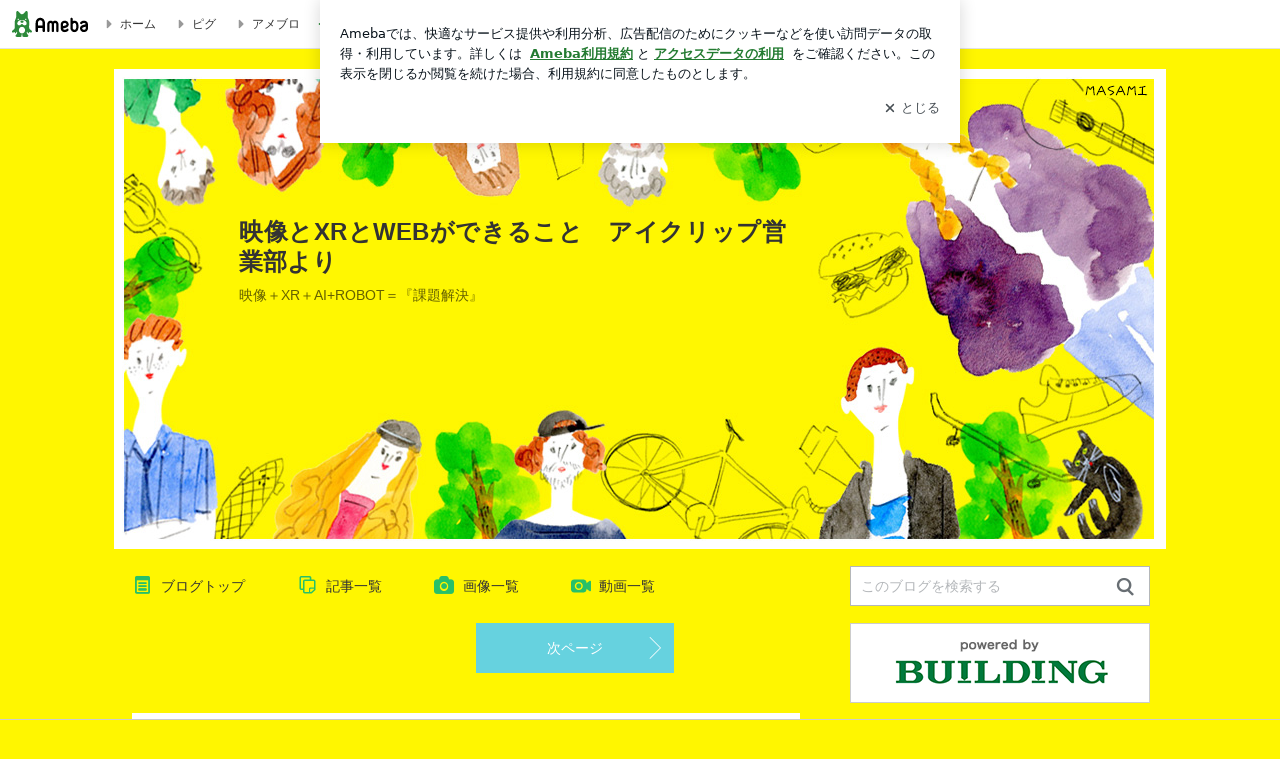

--- FILE ---
content_type: text/html; charset=utf-8
request_url: https://ameblo.jp/e-learningdesign/
body_size: 69801
content:
<!doctype html><html lang="ja" id="no-js" class="columnB fixed" data-base-skin-code="uranus" data-skin-code="ur_list_pf_masami" lang="ja"><head><meta charset="UTF-8"><meta name="referrer" content="origin"><meta data-react-helmet="true" name="description" content="i-Clip,INC.さんのブログです。最近の記事は「SWD ＃207　レポート『ぴよちーボーイ、お勉強するの巻』（画像あり）」です。"/><meta http-equiv="X-UA-Compatible" content="IE=edge"><link rel="dns-prefetch" href="//blog-embed.ameba.jp" ><link rel="dns-prefetch" href="//b.st-hatena.com"><link rel="dns-prefetch" href="//c.stat100.ameba.jp"><link rel="dns-prefetch" href="//cdn-ak.b.st-hatena.com"><link rel="dns-prefetch" href="//connect.facebook.net"><link rel="dns-prefetch" href="//emoji.ameba.jp"><link rel="dns-prefetch" href="//fonts.googleapis.com"><link rel="dns-prefetch" href="//ln.ameba.jp"><link rel="dns-prefetch" href="//platform.twitter.com"><link rel="dns-prefetch" href="//ssl-stat.amebame.com"><link rel="dns-prefetch" href="//ssl.ameba.jp"><link rel="preconnect" href="https://stat.ameba.jp"><link rel="dns-prefetch" href="//stat.ameba.jp"><link rel="dns-prefetch" href="//stat.blogskin.ameba.jp"><link rel="dns-prefetch" href="//stat.profile.ameba.jp"><link rel="dns-prefetch" href="//stat100.ameba.jp"><link rel="dns-prefetch" href="//sy.ameblo.jp"><link rel="dns-prefetch" href="//usrcss.ameblo.jp"><link rel="dns-prefetch" href="//www.facebook.com"><link rel="dns-prefetch" href="//www.google-analytics.com"><link rel="dns-prefetch" href="//www.google.co.jp"><link rel="dns-prefetch" href="//www.google.com"><link rel="dns-prefetch" href="//www.googletagmanager.com"><link rel="dns-prefetch" href="//adservice.google.co.jp"><link rel="dns-prefetch" href="//adservice.google.com"><link rel="dns-prefetch" href="//pagead2.googlesyndication.com"><link rel="dns-prefetch" href="//securepubads.g.doubleclick.net"><link rel="dns-prefetch" href="//flux-cdn.com"><link rel="preconnect" href="https://ads.pubmatic.com"><link rel="dns-prefetch" href="//ads.pubmatic.com"><link rel="dns-prefetch" href="//static.criteo.net"><link rel="dns-prefetch" href="//c.amazon-adsystem.com"><link rel="preconnect" href="https://c.amazon-adsystem.com"><link rel="dns-prefetch" href="//aax.amazon-adsystem.com"><link rel="shortcut icon" href="https://stat100.ameba.jp/common_style/img/favicon.ico"><link rel="apple-touch-icon-precomposed" href="https://stat100.ameba.jp/common_style/img/sp/apple-touch-icon.png"><style>.LazyLoad.isVisible:empty{display:none}.LazyLoad:not(.isVisible){min-height:1px!important}#no-js .LazyLoad,.no-js .LazyLoad{display:none}.LazyLoadDefaultBg{background:#fff}.App__Splash{align-items:center;display:flex;height:100vh;justify-content:center;left:0;position:absolute;top:0;width:100vw}.App__SplashLoader{animation:_82y0RUDm .9s infinite;border-radius:50%;border:3px solid #2d8c3c;border-right:3px solid transparent;height:40px;width:40px}@keyframes _82y0RUDm{0%{transform:rotate(0deg)}to{transform:rotate(1turn)}}img.emoji[src^="https://twemoji.maxcdn.com/"]{height:1em;margin:0 .05em 0 .1em;vertical-align:-.1em;width:1em}a:focus,a:hover{opacity:.8}</style><style id="rs_51682_0">._33ZoLjs6{align-items:center;background:#fff;border-bottom:1px solid #e2e2e2;box-sizing:border-box;display:flex;font-size:0.75rem;justify-content:space-between;left:0;min-width:980px;padding:4px 0;position:fixed;top:0;white-space:nowrap;width:100%;z-index:2000}._33ZoLjs6 a{overflow:visible;position:static}._k1716P-J{justify-content:left;text-align:left}._k1716P-J,._3DS81Rv5{align-items:center;display:flex}._3DS81Rv5{flex-grow:1;justify-content:right;text-align:right}._t7_ywGCi{align-items:center;display:flex;height:40px;width:220px}._t7_ywGCi:before{background-color:#e2e2e2;content:"";flex:none;height:80%;width:1px}._2TpqoPA4{display:flex;padding:0 12px 0 16px}._3ca_2m2A{opacity:.3;pointer-events:none}#no-js ._3ca_2m2A{opacity:1;pointer-events:auto}</style><style id="rs_71084_0">._AsNHQ34X{display:inline-block;height:26px;margin:auto 12px;width:76px}</style><style id="rs_62109_0">._2z2k1QDZ,._2z2k1QDZ:focus,._2z2k1QDZ:hover,._2z2k1QDZ:link,._2z2k1QDZ:visited{align-items:center;color:#333;display:flex;height:40px;line-height:2.5rem;margin-right:16px;text-decoration:none}._3CYnPAg7{color:#999;font-size:1.125rem;margin-right:2px}._1gF1VlGR{vertical-align:middle}</style><style id="rs_70840_0">._3zaaOHJ_,._3zaaOHJ_:focus,._3zaaOHJ_:hover,._3zaaOHJ_:link,._3zaaOHJ_:visited{align-items:center;color:#333;display:flex;height:40px;line-height:2.5rem;margin-right:16px;text-decoration:none}._20ngUtb5{color:#2d8c3c;font-size:1.125rem;height:18px;margin-right:2px;width:18px}._20ngUtb5,._2nH47fpa{vertical-align:middle}</style><style id="rs_55212_0">._2h6G-D7J>a{font-size:0.8125rem;padding:1px 20px 0;text-decoration:none;width:92px}._2h6G-D7J>a:focus,._2h6G-D7J>a:hover,._2h6G-D7J>a:link,._2h6G-D7J>a:visited{color:#fff;text-decoration:none}</style><style id="rs_47047_0">.spui-LinkButton{align-items:center;box-sizing:border-box;display:inline-flex;font-family:inherit;font-weight:700;justify-content:center;line-height:1.3;-webkit-tap-highlight-color:rgba(8, 18, 26, 0.04);text-align:center;text-decoration:none;transition:background-color .3s}.spui-LinkButton:focus{outline:2px solid #0091ff;outline-offset:1px}.spui-LinkButton:focus:not(:focus-visible){outline:none}.spui-LinkButton--fullWidth{width:100%}.spui-LinkButton--large{border-radius:3em;font-size:1em;min-height:48px;padding:8px 16px}.spui-LinkButton--medium{border-radius:2.85714em;font-size:.875em;min-height:40px;padding:8px 16px}.spui-LinkButton--small{border-radius:2.46154em;font-size:.8125em;min-height:32px;padding:6px 10px}.spui-LinkButton--small:is(.spui-LinkButton--outlined,.spui-LinkButton--danger){padding-bottom:5px;padding-top:5px}@media (-ms-high-contrast:active),(-ms-high-contrast:none){.spui-LinkButton--large,.spui-LinkButton--medium,.spui-LinkButton--small{height:1px}}.spui-LinkButton--contained{background-color:#298737;border:none;color:#fff}.spui-LinkButton--contained:active{background-color:#0f5c1f}@media (hover:hover){.spui-LinkButton--contained:hover{background-color:#0f5c1f}}.spui-LinkButton--outlined{background-color:transparent;border:2px solid #298737;color:#237b31}.spui-LinkButton--outlined:active{background-color:#e7f5e9}@media (hover:hover){.spui-LinkButton--outlined:hover{background-color:#e7f5e9}}.spui-LinkButton--lighted{background-color:#e7f5e9;border:none;color:#237b31}.spui-LinkButton--lighted:active{background-color:#c6e5c9}@media (hover:hover){.spui-LinkButton--lighted:hover{background-color:#c6e5c9}}.spui-LinkButton--neutral{background-color:rgba(8, 18, 26, 0.08);border:none;color:rgba(8, 18, 26, 0.74)}.spui-LinkButton--neutral:active{background-color:rgba(8, 18, 26, 0.16)}@media (hover:hover){.spui-LinkButton--neutral:hover{background-color:rgba(8, 18, 26, 0.16)}}.spui-LinkButton--danger{background-color:transparent;border:2px solid #d91c0b;color:#d91c0b}.spui-LinkButton--danger:active{background-color:rgba(217, 28, 11, 0.05)}@media (hover:hover){.spui-LinkButton--danger:hover{background-color:rgba(217, 28, 11, 0.05)}}.spui-LinkButton-icon{line-height:0}.spui-LinkButton--iconstart .spui-LinkButton-icon--large{font-size:1.375em;margin-right:6px}.spui-LinkButton--iconstart .spui-LinkButton-icon--medium{font-size:1.429em;margin-right:4px}.spui-LinkButton--iconstart .spui-LinkButton-icon--small{font-size:1.23em;margin-right:2px}.spui-LinkButton--iconend{flex-direction:row-reverse}.spui-LinkButton--iconend .spui-LinkButton-icon--large{font-size:1.125em;margin-left:6px}.spui-LinkButton--iconend .spui-LinkButton-icon--medium{font-size:1.143em;margin-left:4px}.spui-LinkButton--iconend .spui-LinkButton-icon--small{font-size:1.077em;margin-left:2px}
/*# sourceURL=webpack://./node_modules/@openameba/spindle-ui/LinkButton/LinkButton.css */
/*# sourceMappingURL=[data-uri] */</style><style id="rs_92576_0">._2nlOk1N->a{font-size:0.8125rem;margin-left:8px;padding:1px 20px 0;text-decoration:none;width:92px}._2nlOk1N->a:focus,._2nlOk1N->a:hover,._2nlOk1N->a:link,._2nlOk1N->a:visited{color:#237b31;text-decoration:none}</style><style id="rs_81271_0">._1GR5Po_L::placeholder{color:rgba(8, 18, 26, 0.3)}._20HwAYeF{background:none;border:none;color:rgba(8, 18, 26, 0.61);cursor:pointer}</style><style id="rs_40693_0">._yMYPd14t{max-width:none!important;vertical-align:bottom}._2GCERNny{align-items:center;display:flex!important}._3VPhww3k{margin-left:6px}</style><style id="rs_16745_0">._2T3CEpWZ{font-size:0.625rem;margin:0 auto;padding:2rem 0;text-align:center;width:50px}._m90fiX77{animation:_2SeDlLlK .8s ease-in-out infinite;background-color:#efefef;border-radius:4px;display:inline-block;height:24px;margin:0 3px;width:6px}._3JnG3R4I{animation-delay:-1.1s}._2eR5syU-{animation-delay:-1s}._3qi8B-rd{animation-delay:-.9s}@keyframes _2SeDlLlK{0%,40%,to{transform:scaleY(.6666)}20%{transform:scaleY(1)}}</style><style id="rs_31767_1">._2Te3tQQs{display:block}._2Te3tQQs,._2Te3tQQs:hover{text-decoration:none}._1iaBavXb{background:rgba(0, 0, 0, 0.5);border-top-left-radius:4px;bottom:0;color:#fff;font-size:2rem;position:absolute;right:0}._1iaBavXb._1r0hUU26{font-size:1.75rem;padding:2px}._PrQuUuuT{height:100vh}._6aui0g0x{min-height:54px}</style><style id="rs_85159_0">._1hF8_kD0{min-height:1px;min-width:1px}#no-js ._1wDbEbdD,#no-js ._1hF8_kD0,.no-js ._1wDbEbdD,.no-js ._1hF8_kD0{display:none}</style><style id="rs_10819_1">._q0P7AX1P,._1Wtvh1rw{position:relative;width:100%}._1Wtvh1rw{}._2rpWOmxo{color:#ccc;content:"no image";font-family:ヒラギノ角ゴ Pro W6,ヒラギノ角ゴ Pro W3,Hiragino Kaku Gothic Pro,ＭＳ Ｐゴシック,Helvetica,Arial,sans-serif;font-size:0.75rem;left:0;margin:-.5em 0 0;position:absolute;text-align:center;top:50%;width:100%}._9WhUPCWb{background-color:rgba(8, 18, 26, 0.04)}</style><style id="rs_62101_0">._2osiaiV6{background:#fff;border-top:1px solid #e2e2e2;height:44px;min-width:980px;padding:4px 0;width:100%}._2FwoPYH4{margin:0 auto;width:980px}._28GBaIg5{color:#333;font-size:0.625rem;margin:0 auto 4px;text-align:right}._1l73CbEL{margin-left:8px;text-decoration:none;vertical-align:middle}._2hhT936C{margin:0 auto;text-align:right}._2h1ady51{display:inline-block;margin-right:16px}._2h1ady51:last-child{margin-right:0}._Ya9Ldgj8,._Ya9Ldgj8:hover,._Ya9Ldgj8:visited{color:#333!important;font-size:0.75rem;text-decoration:none}._Ya9Ldgj8:hover{opacity:.8}._dvYfGuMa{height:11px;margin-right:4px;position:relative;top:1px;vertical-align:0;width:11px}</style><style id="rs_84299_0">._L2P7D6RV{display:table}._QDJdwkZh{background-color:#f8f8f8;padding:32px;width:65%}._2ilVbsPn,._QDJdwkZh{box-sizing:border-box;display:table-cell;vertical-align:middle}._2ilVbsPn{background-color:#efefef;padding:24px;width:35%}._3tktdYI_{border:1px solid #ccc;border-radius:4px;box-sizing:border-box;font-size:0.875rem;min-height:15em;padding:1em;resize:none;vertical-align:bottom;width:100%;word-break:break-all}._1N6Gycnu{background-color:#2d8c3c;border:none;border-radius:4px;color:#fff;cursor:pointer;font-size:1rem;font-weight:700;margin-top:24px;outline:none;padding:.8em;width:100%}._1N6Gycnu:focus{box-shadow:0 0 0 2px #49c755}._1N6Gycnu:hover{opacity:.85}._2ANsaR9h{color:#666;font-size:0.75rem;margin-top:24px;max-width:100%;text-align:left}._oIZCsWn5,._oIZCsWn5:active,._oIZCsWn5:hover,._oIZCsWn5:visited{color:#4290c6;text-decoration:none}._oIZCsWn5:active,._oIZCsWn5:hover{text-decoration:underline}</style><style id="rs_6655_0">._2g70iT0V{background-color:#fff;border-radius:6px;bottom:auto;left:50%;opacity:0;outline:none;position:absolute;top:50%;transform:translate(-50%,-50%);transition:opacity .2s ease-out;width:70%;z-index:5000}._7za5ELR9{opacity:1}._3GRKrkys{background:rgba(0,0,0,.25);bottom:0;left:0;opacity:0;position:fixed;right:0;-webkit-tap-highlight-color:rgba(0,0,0,0);top:0;transition:opacity .2s ease-out;z-index:5000}._muXdB0CW{opacity:1}._2uJtGFQ8{opacity:0}._2fL4BG95{background:#999;border:2px solid #fff;border-radius:50%;color:#fff;cursor:pointer;font-size:1rem;height:26px;line-height:1.625rem;padding:0;position:absolute;right:-9px;top:-9px;width:26px;z-index:5000}._2fL4BG95:focus{outline:5px auto -webkit-focus-ring-color}._2-eZ5fkF{outline:none}</style><style id="rs_62353_0">._2AZfdlir{background-color:#fff;border-radius:6px;max-width:428px;min-width:224px;opacity:0;outline:none;position:relative;-webkit-tap-highlight-color:rgba(0, 0, 0, 0.05);transform:translate3d(0,100px,0);width:calc(100% - 96px);z-index:5000}._1yvw7nZE{animation:_2KIwQphP .2s ease-out;animation-fill-mode:forwards}._2n8Z5pax{animation:_2svQD4z6 .2s ease-in-out;animation-fill-mode:forwards}@keyframes _2KIwQphP{0%{opacity:0;transform:translate3d(0,100px,0)}to{opacity:1;transform:translateZ(0)}}@keyframes _2svQD4z6{0%{opacity:1;transform:translateZ(0)}to{opacity:0;transform:translate3d(0,100px,0)}}._3JTmWixN{align-items:center;background:rgba(0, 0, 0, 0.8);bottom:0;display:flex;flex-direction:column;justify-content:center;left:0;opacity:0;position:fixed;right:0;-webkit-tap-highlight-color:rgba(0,0,0,0);top:0;transition:opacity .4s ease-out;z-index:5000}._18lrO1LZ{opacity:1}._1w8zte6j{opacity:0}._vMzjxr2t{box-sizing:border-box;margin:20px 4px;max-height:60vh;overflow-y:auto;padding:16px}@media screen and (min-width:524px){._vMzjxr2t{margin:32px 16px}}._UQDqoXHA{margin-top:44px}@media screen and (min-width:524px){._UQDqoXHA{margin-top:32px}}._3fjcsylh{margin-top:44px}._vMzjxr2t:after,._vMzjxr2t:before{content:"";display:block;height:16px;left:0;margin:0 20px;pointer-events:none;position:absolute;width:calc(100% - 40px);z-index:1}._vMzjxr2t:before{background:linear-gradient(0deg,hsla(0,0%,100%,0) 0,hsla(0,0%,100%,.6) 50%,#fff);top:20px}._vMzjxr2t:after{background:linear-gradient(hsla(0,0%,100%,0),hsla(0,0%,100%,.6) 50%,#fff);bottom:20px}._3fjcsylh:before,._UQDqoXHA:before{top:44px}@media screen and (min-width:524px){._vMzjxr2t:after,._vMzjxr2t:before{margin:0 32px;width:calc(100% - 64px)}._vMzjxr2t:before,._UQDqoXHA:before{top:32px}._vMzjxr2t:after{bottom:32px}._3fjcsylh:before{top:44px}}._3rPd35GA{background-color:rgba(8, 18, 26, 0.04);border:4px solid #fff;border-radius:50%;box-sizing:border-box;display:block;height:68px;left:50%;margin:0;position:absolute;top:0;transform:translate(-50%,-24px);width:68px;z-index:2}@media screen and (min-width:524px){._3rPd35GA{border:none;height:72px;left:auto;margin:0 auto 12px;position:static;top:auto;transform:translate(0);width:72px;z-index:0}}._1EUtA5fW{color:#237b31}._2sqy_Idr{color:#08121a;font-size:16px;font-size:1rem;font-weight:700;letter-spacing:-0.00688rem;line-height:1.25;margin:0 0 8px;text-align:center}._22ZlYowe{display:inline-block;max-width:100%;overflow:hidden;text-overflow:ellipsis;vertical-align:bottom;white-space:nowrap}._zGihGlXC{white-space:nowrap}._1HwhJIGQ,._1rN9gTTT,._V1r0rqPr,._oyHQbIhX,._8ya7GSvQ{margin:20px 0}@media screen and (min-width:524px){._1HwhJIGQ,._1rN9gTTT,._V1r0rqPr,._oyHQbIhX,._8ya7GSvQ{margin:28px 0}}._V1r0rqPr{color:#08121a;font-size:0.875rem;line-height:1.4;text-align:center}._8ya7GSvQ{color:rgba(8, 18, 26, 0.74);font-size:0.75rem;line-height:1.25;text-align:center}._oyHQbIhX{background-color:rgba(8, 18, 26, 0.08);border:none;height:1px}._1HwhJIGQ{color:#08121a;font-size:0.75rem;line-height:1.25rem;margin-bottom:0;text-align:center}._CZreZmJr{align-items:center;background:transparent;border:none;display:flex;height:44px;justify-content:center;outline:none;padding:0;position:absolute;right:0;top:0;width:44px;z-index:2}._CZreZmJr:focus:after{border:2px solid #298737;border-radius:4px;content:"";display:block;height:20px;opacity:.4;position:absolute;width:20px}@media screen and (min-width:524px){._CZreZmJr:focus:after{height:24px;width:24px}}._3sTcZivT{color:rgba(8, 18, 26, 0.61);font-size:1.125rem}@media screen and (min-width:524px){._3sTcZivT{font-size:1.375rem}}</style><style id="rs_81283_1">._1QnMTLyS{}._Si5v7Y07{}._3hxUA1NX{}._wLY2xmzf{text-align:center}._1FymJ-EC,._wLY2xmzf{}._1FymJ-EC{display:flex;justify-content:center}._1FymJ-EC:last-child{margin-bottom:0}._i6UIspsX{flex-basis:176px}._i6UIspsX+._i6UIspsX{margin-left:12px}</style><style id="main_css"></style><link data-react-helmet="true" rel="stylesheet" media="screen,print" type="text/css" href="https://stat100.ameba.jp/ameblo/pc/css/templateList-1.31.0.css"/><link data-react-helmet="true" rel="stylesheet" media="screen,print" type="text/css" href="https://stat100.ameba.jp/p_skin/ur_list_pf_masami/css/skin.css"/><link data-react-helmet="true" rel="alternate" type="application/rss+xml" title="RSS" href="http://rssblog.ameba.jp/e-learningdesign/rss20.xml"/><link data-react-helmet="true" href="https://ameblo.jp/e-learningdesign/page-2.html" rel="next"/><link data-react-helmet="true" rel="canonical" href="https://ameblo.jp/e-learningdesign/"/><link data-react-helmet="true" rel="alternate" href="android-app://jp.ameba/https/ameblo.jp/e-learningdesign/"/><link data-react-helmet="true" rel="alternate" href="android-app://jp.ameba/jpameblo/ameblo.jp/e-learningdesign/"/><link data-react-helmet="true" rel="alternate" type="text/html" media="handheld" href="http://m.ameba.jp/m/blogTop.do?guid=ON&amp;unm=e-learningdesign"/><style data-react-helmet="true" type="text/css">
            body {
              padding-top: 49px !important;
            }
          </style><title data-react-helmet="true">映像とXRとWEBができること　アイクリップ営業部より</title><script data-release="20260113-76c8fea" data-stack="" data-rum-token="pub7e3515948929631e94f5ce41d8b7d974" data-rum-id="6d6f9982-fdd4-4b0f-953a-2c14253560df" data-service-name="public-web" data-version="v2.350.0">!(0!==Math.floor(1e3*Math.random()))&&"addEventListener"in window&&window.addEventListener("load",function(){t=window,e=document,a="script",n="https://www.datadoghq-browser-agent.com/datadog-rum-v4.js",t=t[i="DD_RUM"]=t[i]||{q:[],onReady:function(e){t.q.push(e)}},(i=e.createElement(a)).async=1,i.src=n,(n=e.getElementsByTagName(a)[0]).parentNode.insertBefore(i,n);var t,e,a,n,i,r=document.querySelector("[data-rum-token][data-rum-id][data-service-name][data-version][data-stack]");window.DD_RUM.onReady(function(){window.DD_RUM.init({clientToken:r&&r.getAttribute("data-rum-token"),applicationId:r&&r.getAttribute("data-rum-id"),site:"datadoghq.com",service:r&&r.getAttribute("data-service-name"),version:r&&r.getAttribute("data-version"),env:r&&r.getAttribute("data-stack")||"prd",sampleRate:10,premiumSampleRate:0,trackInteractions:!0,trackViewsManually:!0,defaultPrivacyLevel:"mask-user-input"}),window.DD_RUM.startSessionReplayRecording()})},!1);</script><script>document.documentElement.id="";</script><script data-react-helmet="true" type="application/ld+json">{"@context":"https://schema.org","@type":"BlogPosting","mainEntityOfPage":{"@type":"WebPage","@id":"https://ameblo.jp/e-learningdesign/"},"headline":"映像とXRとWEBができること　アイクリップ営業部より","datePublished":"2008-09-20T04:57:13.000+09:00","dateModified":"2026-01-08T17:49:56.000+09:00","author":{"@type":"Person","name":"i-Clip,INC."},"publisher":{"@type":"Organization","name":"Ameba","logo":{"@type":"ImageObject","url":"https://stat100.ameba.jp/ameblo/pc/img/amebloJp/abema_logo.png","width":600,"height":32}},"image":{"@type":"ImageObject","url":"https://stat100.ameba.jp/ameblo/sp/img/amp_entryimage.png","width":960,"height":960}}</script><script async src="https://fundingchoicesmessages.google.com/i/pub-9369398376690864?ers=1" nonce="lRVLPgPuY8rWuqTsYYgdgQ"></script><script nonce="lRVLPgPuY8rWuqTsYYgdgQ">(function() {function signalGooglefcPresent() {if (!window.frames['googlefcPresent']) {if (document.body) {const iframe = document.createElement('iframe'); iframe.style = 'width: 0; height: 0; border: none; z-index: -1000; left: -1000px; top: -1000px;'; iframe.style.display = 'none'; iframe.name = 'googlefcPresent'; document.body.appendChild(iframe);} else {setTimeout(signalGooglefcPresent, 0);}}}signalGooglefcPresent();})();</script></head><body style="padding-top: 49px;" data-appshell=false class="skin-columnB" data-uranus-layout="columnB"><div id="announcer" aria-live="assertive" style="position:absolute;height:0;overflow:hidden;">映像とXRとWEBができること　アイクリップ営業部より</div><div id="polite-announcer" aria-live="polite" role="status" style="position:absolute;width:1px;height:1px;overflow:hidden;clip-path:inset(50%);clip:rect(1px, 1px, 1px, 1px);"></div><div id="app" data-render="1"><div></div><div class="skin-page"><div class="_33ZoLjs6" id="ambHeader" style="height:49px"><div class="_k1716P-J"><a data-google-interstitial="false" class="_AsNHQ34X" href="https://www.ameba.jp/"><img alt="Ameba" height="26" src="https://c.stat100.ameba.jp/ameblo/assets/651be1d206dd4b0315e54872fc48818d.svg" width="76"/></a><a data-google-interstitial="false" class="_2z2k1QDZ" href="https://www.ameba.jp/"><svg xmlns="http://www.w3.org/2000/svg" width="1em" height="1em" fill="currentColor" viewBox="0 0 24 24" role="img" aria-hidden="true" class="_3CYnPAg7"><path fill-rule="evenodd" d="m15.2 12.67-4.59 4.62c-.63.63-1.71.19-1.71-.7V7.41c0-.89 1.07-1.34 1.7-.71l4.59 4.55c.39.39.39 1.02.01 1.42" clip-rule="evenodd"></path></svg><span class="_1gF1VlGR">ホーム</span></a><a data-google-interstitial="false" class="_2z2k1QDZ" href="https://s.pigg.ameba.jp?frm_id=c.pc-inner-header-blog-pigghome" rel="nofollow"><svg xmlns="http://www.w3.org/2000/svg" width="1em" height="1em" fill="currentColor" viewBox="0 0 24 24" role="img" aria-hidden="true" class="_3CYnPAg7"><path fill-rule="evenodd" d="m15.2 12.67-4.59 4.62c-.63.63-1.71.19-1.71-.7V7.41c0-.89 1.07-1.34 1.7-.71l4.59 4.55c.39.39.39 1.02.01 1.42" clip-rule="evenodd"></path></svg><span class="_1gF1VlGR">ピグ</span></a><a data-google-interstitial="false" class="_2z2k1QDZ" href="https://ameblo.jp"><svg xmlns="http://www.w3.org/2000/svg" width="1em" height="1em" fill="currentColor" viewBox="0 0 24 24" role="img" aria-hidden="true" class="_3CYnPAg7"><path fill-rule="evenodd" d="m15.2 12.67-4.59 4.62c-.63.63-1.71.19-1.71-.7V7.41c0-.89 1.07-1.34 1.7-.71l4.59 4.55c.39.39.39 1.02.01 1.42" clip-rule="evenodd"></path></svg><span class="_1gF1VlGR">アメブロ</span></a></div><div class="_3DS81Rv5"><a data-google-interstitial="false" class="_3zaaOHJ_" href="https://official.ameba.jp/" title="芸能人ブログ"><svg xmlns="http://www.w3.org/2000/svg" width="1em" height="1em" fill="currentColor" viewBox="0 0 24 24" role="img" aria-hidden="true" class="_20ngUtb5"><path d="m20.992 10.8-1.454 8.226a2 2 0 0 1-1.97 1.653H6.446a2 2 0 0 1-1.97-1.653L3.022 10.8a1 1 0 0 1 1.434-1.068L7.972 11.5l3.264-3.954a1 1 0 0 1 1.542 0l3.264 3.954 3.517-1.764a1 1 0 0 1 1.433 1.064m-8.985-8.4a1.628 1.628 0 1 0 0 3.255 1.628 1.628 0 0 0 0-3.255M2.925 5.256a1.628 1.628 0 1 0 0 3.256 1.628 1.628 0 0 0 0-3.256m18.05 0a1.628 1.628 0 1 0-.006 3.256 1.628 1.628 0 0 0 .006-3.256"></path></svg><span class="_2nH47fpa">芸能人ブログ</span></a><a data-google-interstitial="false" class="_3zaaOHJ_" href="https://ameblo.jp/" title="人気ブログ"><svg xmlns="http://www.w3.org/2000/svg" width="1em" height="1em" fill="currentColor" viewBox="0 0 24 24" role="img" aria-hidden="true" class="_20ngUtb5"><path d="m21.31 11.48-3.49 3.2.95 4.64c.14.7-.13 1.4-.71 1.82-.32.23-.69.35-1.06.35-.3 0-.61-.08-.89-.24L12 18.9l-4.12 2.34c-.28.16-.59.24-.89.24-.37 0-.74-.12-1.06-.35-.58-.42-.85-1.12-.71-1.82l.95-4.64-3.49-3.2a1.77 1.77 0 0 1-.5-1.88c.22-.68.8-1.15 1.51-1.23l4.7-.53 1.96-4.31c.31-.65.94-1.05 1.65-1.05s1.34.4 1.64 1.06l1.96 4.31 4.7.53c.71.08 1.29.55 1.51 1.23s.03 1.4-.5 1.88"></path></svg><span class="_2nH47fpa">人気ブログ</span></a><div class="_t7_ywGCi"><div class="_2TpqoPA4 _3ca_2m2A"><div class="_2h6G-D7J"><a class="spui-LinkButton spui-LinkButton--intrinsic spui-LinkButton--small spui-LinkButton--contained" data-google-interstitial="false" href="https://auth.user.ameba.jp/signup?callback=https%3A%2F%2Fwww.ameba.jp&amp;utm_medium=ameba&amp;utm_source=ameblo.jp&amp;utm_campaign=ameba_blog_header_button&amp;force_ameba_id=true">新規登録</a></div><div class="_2nlOk1N-"><a class="spui-LinkButton spui-LinkButton--intrinsic spui-LinkButton--small spui-LinkButton--outlined" data-google-interstitial="false" href="https://blog.ameba.jp/ucs/logininput.do?bnm=e-learningdesign&amp;service=pc_header&amp;token=">ログイン</a></div></div></div></div></div><header class="skin-bgHeader" data-uranus-layout="header" role="banner"><div data-uranus-layout="headerInner"><a aria-current="page" data-google-interstitial="false" class="" href="/e-learningdesign/"><div class="skin-headerTitle" data-uranus-component="headerTitle"><h1 class="skin-blogMainTitle" data-uranus-component="headerMainTitle">映像とXRとWEBができること　アイクリップ営業部より</h1><p data-google-interstitial="false" class="skin-blogSubTitle">映像＋XR＋AI+ROBOT＝『課題解決』</p></div><div class="skin-headerImage" data-uranus-component="headerImage"></div></a></div></header><div class="skin-blogHeaderNav" data-uranus-component="blogHeaderNav" data-uranus-layout="headerNav"><nav class="skin-blogHeaderNavInner" data-uranus-layout="headerNavInner"><div data-uranus-layout="headerNavMain"><ul class="skin-blogHeaderNavMenu" data-uranus-component="blogNav"><li><a aria-current="page" data-google-interstitial="false" class="skin-topNavText is-active" href="/e-learningdesign/"><span class="skin-topNavIcon" data-uranus-icon="blog_top large hasLabel"></span>ブログトップ</a></li><li><a data-google-interstitial="false" class="skin-topNavText" href="/e-learningdesign/entrylist.html"><span class="skin-topNavIcon" data-uranus-icon="list_article large hasLabel"></span>記事一覧</a></li><li><a data-google-interstitial="false" class="skin-topNavText" href="https://ameblo.jp/e-learningdesign/imagelist.html"><span class="skin-topNavIcon" data-uranus-icon="photo large hasLabel"></span>画像一覧</a></li><li class="_yMYPd14t"><a data-google-interstitial="false" class="skin-topNavText _2GCERNny" href="https://ameblo.jp/e-learningdesign/videolist.html"><svg xmlns="http://www.w3.org/2000/svg" width="24" height="24" fill="currentColor" viewBox="0 0 24 24" role="img" aria-hidden="true" class="skin-topNavIcon"><path d="M12.27 12a2.5 2.5 0 0 1-5 0 2.5 2.5 0 0 1 5 0m9.74-4.23v8.46c0 .83-.96 1.3-1.62.79l-2.89-2.27v.75c0 1.66-1.34 3-3 3H5c-1.66 0-3-1.34-3-3v-7c0-1.66 1.34-3 3-3h9.5c1.66 0 3 1.34 3 3v.75l2.89-2.27c.65-.51 1.62-.05 1.62.79M13.77 12c0-2.21-1.79-4-4-4s-4 1.79-4 4 1.79 4 4 4 4-1.79 4-4"></path></svg><span class="_3VPhww3k">動画一覧</span></a></li></ul></div><div data-uranus-layout="headerNavSub"><div class="skin-blogSearch" data-uranus-component="search"><form action="https://search.ameba.jp/search.html" class="skin-blogSearch js-searchForm" data-uranus-component="search" id="blogSearchFormHeader" method="get" name="blogSearchFormHeader" role="search"><input type="text" class="skin-blogSearchInput js-searchInput _1GR5Po_L" id="blogSearchInputHeader" maxLength="255" name="q" placeholder="このブログを検索する" required="" size="20"/><input type="hidden" name="aid" value="e-learningdesign"/><div class="js-searchBtn" data-uranus-component="searchButton" id="blogSearchBtnHeader"><button aria-label="検索" class="_20HwAYeF" data-uranus-icon="search large" type="submit"></button></div></form></div></div></nav></div><div class="skin-blogBody" data-uranus-layout="body"><div class="skin-blogBodyInner" data-uranus-layout="content"><div data-uranus-layout="primary" id="primary"><div class="skin-blogMain skinMainArea" data-uranus-layout="main" id="main"><ul class="skin-paging" data-uranus-component="paging"><li><span class="skin-pagingPrev skin-btnPaging is-disabled" data-uranus-component="pagingItem">前ページ</span></li><li><a data-google-interstitial="false" class="skin-pagingNext skin-btnPaging ga-pagingTopNextTop" data-uranus-component="pagingItem" href="/e-learningdesign/page-2.html">次ページ<span class="skin-btnPagingIcon" data-uranus-icon="paging_next large"></span></a></li></ul><ul class="skin-timeline" data-uranus-component="timeline"><li class="skin-timelineItem" data-uranus-component="timelineItem"><div class="skin-timelineDate" data-uranus-component="timelineDate"><span data-uranus-component="timelineDateDay">08</span><span data-uranus-component="timelineDateMonth">Jan</span></div><ul data-uranus-component="timelineSubItems"><li class="skin-borderQuiet"><a data-google-interstitial="false" class="skin-titleLink _2Te3tQQs" aria-label="SWD ＃207　レポート『ぴよちーボーイ、お勉強するの巻』" data-uranus-component="entryItem" rel="bookmark" href="/e-learningdesign/entry-12952763998.html"><div data-uranus-component="entryItemImage"><div data-uranus-component="imageFrame"><img alt="SWD ＃207　レポート『ぴよちーボーイ、お勉強するの巻』の画像" class="_1Wtvh1rw _1hF8_kD0 _1wDbEbdD" src="data:image/svg+xml,%3Csvg%20xmlns%3D%22http%3A%2F%2Fwww.w3.org%2F2000%2Fsvg%22%2F%3E" height="100" width="100" style="height:100px;width:100px" data-src="https://stat.ameba.jp/user_images/20260108/17/e-learningdesign/4d/66/p/o1206083915738834861.png?cpd=100"/><noscript data-google-interstitial="false"><img alt="SWD ＃207　レポート『ぴよちーボーイ、お勉強するの巻』の画像" class="_1Wtvh1rw _1hF8_kD0" src="https://stat.ameba.jp/user_images/20260108/17/e-learningdesign/4d/66/p/o1206083915738834861.png?cpd=100" style="height:100px;width:100px;display:inline-block" height="100" width="100"/></noscript></div></div><div data-uranus-component="entryItemBody"><h2 data-uranus-component="entryItemTitle">SWD ＃207　レポート『ぴよちーボーイ、お勉強するの巻』</h2><p data-uranus-component="entryItemDesc">今回のSuper Wednesdayレポートは、日本のおじさんが欠席していたのでぴよちーボーイがお届けします🐥毎週恒例のメタバースDJパーティー、時差の関係で2026年最初の開催です！🎍（日本では、前回が元日だったので２回目）今回はいつもより１時間早く（日本時間の午前３時）イベントが始まり、まずは『Vibe Code』のプレゼンテーションから📖みんなの会話を聞いていると、プレゼンをしていたCandyさんはインドのビーチからメタバーススペースへ入って話をしているようでした。🏖️🌴🩴スゴイね😲そんなこんなのSWD #207の様子を報告します🚨プレゼンの様子。世界中からのゲストが座って真剣に聞いています。美人講師をまじまじと見る日本の少年。パーティーの始まりが待ちきれない日本の少年とその姉。STILOに『どういったご関係ですか？』と聞く、日本の少年ｗパーティーが始まってノリノリの日本の少年。カワイ子ちゃんを見つけて、急接近を試みる日本の少年。いいね！いいね！いいね！キレイな光のシャワーは、７PLUS作品の特徴です。光のシャワーにまみれる人々。絶好調な日本の少年。フロアのど真ん中を占拠する日本の少年。Super Wednesdayで主催者のSTILOがやろうとしていることが今回、少し理解できたような気がしたぴよちーボーイでした。みなさん、また来週！</p><div class="_6aui0g0x" data-uranus-component="entryItemMeta"></div></div></a></li></ul></li><li class="skin-timelineItem" data-uranus-component="timelineItem"><div class="skin-timelineDate" data-uranus-component="timelineDate"><span data-uranus-component="timelineDateDay">01</span><span data-uranus-component="timelineDateMonth">Jan</span></div><ul data-uranus-component="timelineSubItems"><li class="skin-borderQuiet"><a data-google-interstitial="false" class="skin-titleLink _2Te3tQQs" aria-label="SWD ＃206　レポート『あけましておめでとう！』" data-uranus-component="entryItem" rel="bookmark" href="/e-learningdesign/entry-12951995105.html"><div data-uranus-component="entryItemImage"><div data-uranus-component="imageFrame"><img alt="SWD ＃206　レポート『あけましておめでとう！』の画像" class="_1Wtvh1rw _1hF8_kD0 _1wDbEbdD" src="data:image/svg+xml,%3Csvg%20xmlns%3D%22http%3A%2F%2Fwww.w3.org%2F2000%2Fsvg%22%2F%3E" height="100" width="100" style="height:100px;width:100px" data-src="https://stat.ameba.jp/user_images/20260101/15/e-learningdesign/6b/6a/p/o1195095315736372931.png?cpd=100"/><noscript data-google-interstitial="false"><img alt="SWD ＃206　レポート『あけましておめでとう！』の画像" class="_1Wtvh1rw _1hF8_kD0" src="https://stat.ameba.jp/user_images/20260101/15/e-learningdesign/6b/6a/p/o1195095315736372931.png?cpd=100" style="height:100px;width:100px;display:inline-block" height="100" width="100"/></noscript></div></div><div data-uranus-component="entryItemBody"><h2 data-uranus-component="entryItemTitle">SWD ＃206　レポート『あけましておめでとう！』</h2><p data-uranus-component="entryItemDesc">今日は、日本の元日🎍本日未明、STILOのメタバースDJイベント『Super Wednesday』が開催🎧Christmas Abbey | SpatialChristmas Abbeywww.spatial.ioこのイベントは、毎週水曜日（たぶんマイアミ？）にて開催されていて今日が２０６回目です！私たちの日本では、すでに年が明けて元日ですが向こうは新年イブ💕もうこうなったら、地球上で時間を統一した方が良いんじゃないかと思います。D通さん、H報堂さん、これは儲かるよ💵余談はさておき、2026最初のSWDイベントの様子をどうぞ🎶日本時間元日の午前４時ですが、日本からの参加者多数🗾メタバーススペースも新年モード🎶相変わらずDJブースを乗っ取る人。ぴよちーボーイもノリノリ🕺新年一発目のジャンプ！ジャンプ！さらにジャンプ！花火だ！🎇🎆花火とともにジャンプ！ジャンプ！新しいカタチの新しい新年の迎え方🥳どんどんゲストが増えていくよ♪DJパーティーの最後に記念撮影📸パーティーのあと、同じスペースの迷路ゲームをみんなで。みなさんに助けられて、なんとかゴールにたどり着いた日本のおじさん。　ゴール地点からリンクで飛ぶと、そこは未知の世界へ🐭素晴らしいメタバーススペースと楽しい仕掛けと細やかな工夫。スバラシイ！世界にはたくさんの優秀なクリエイターがいるということが身に沁みる体験でもあります。世界中のクリエイターのみなさん、2026年もよろしくおねがいいたします！🙇‍♀️🙇‍♂️🙇🕺🕺🕺</p><div class="_6aui0g0x" data-uranus-component="entryItemMeta"></div></div></a></li></ul></li><li class="skin-timelineItem" data-uranus-component="timelineItem"><div class="skin-timelineDate" data-uranus-component="timelineDate"><span data-uranus-component="timelineDateDay">20</span><span data-uranus-component="timelineDateMonth">Dec</span></div><ul data-uranus-component="timelineSubItems"><li class="skin-borderQuiet"><a data-google-interstitial="false" class="skin-titleLink _2Te3tQQs" aria-label="LINKS:POWER of DATA x DATA 2025" data-uranus-component="entryItem" rel="bookmark" href="/e-learningdesign/entry-12950631200.html"><div data-uranus-component="entryItemImage"><div data-uranus-component="imageFrame"><img alt="LINKS:POWER of DATA x DATA 2025の画像" class="_1Wtvh1rw _1hF8_kD0 _1wDbEbdD" src="data:image/svg+xml,%3Csvg%20xmlns%3D%22http%3A%2F%2Fwww.w3.org%2F2000%2Fsvg%22%2F%3E" height="100" width="100" style="height:100px;width:100px" data-src="https://stat.ameba.jp/user_images/20251220/01/e-learningdesign/be/e4/p/o1290072415731847150.png?cpd=100"/><noscript data-google-interstitial="false"><img alt="LINKS:POWER of DATA x DATA 2025の画像" class="_1Wtvh1rw _1hF8_kD0" src="https://stat.ameba.jp/user_images/20251220/01/e-learningdesign/be/e4/p/o1290072415731847150.png?cpd=100" style="height:100px;width:100px;display:inline-block" height="100" width="100"/></noscript></div></div><div data-uranus-component="entryItemBody"><h2 data-uranus-component="entryItemTitle">LINKS:POWER of DATA x DATA 2025</h2><p data-uranus-component="entryItemDesc">昨夜は、Project LINKSのウェビナーに参加しました。『Project LINKS』とは、行政情報のデータをオープン化し官民の多様な分野でデータを利用しようという試みです。つまり、国を挙げて行政のデータ活用を推奨しオープンイノベーションの実現を目指しています。そのオープンデータを使ったアプリやソフトウェアなんかの簡単な発表会でした。ライトニングトークということで、一人１０分程度の持ち時間だったかな？１０名の発表者のデータ活用は興味深いものでした。『これまでの行政のデータは、穴だらけで手直しが必要』という話も面白かったですね。そもそもデータを『取っていた』だけで、それを活用するという発想は無かったので穴あきでも良かったのでしょうけど、今後はそうもいかないようですね。完全なデータと完璧な紐づけが出来れば、このデータをいろんな分野で簡単に活かせると思いました。私たちがメタバーススペースを作るときも様々なデータをご提供いただきますが、やはりいつも手直しが必要でこの部分って地味だけど意外と手がかかります。行政には、たくさんのニッチな面白いデータがあることも知りました。（大前提は不完全であるようですが）これは活かさない手はないですね♪</p><div class="_6aui0g0x" data-uranus-component="entryItemMeta"></div></div></a></li></ul></li><li class="skin-timelineItem" data-uranus-component="timelineItem"><div class="skin-timelineDate" data-uranus-component="timelineDate"><span data-uranus-component="timelineDateDay">19</span><span data-uranus-component="timelineDateMonth">Dec</span></div><ul data-uranus-component="timelineSubItems"><li class="skin-borderQuiet"><a data-google-interstitial="false" class="skin-titleLink _2Te3tQQs" aria-label="SWD ＃205　レポート『チャットが盛り上がって、笑いが止まらない』" data-uranus-component="entryItem" rel="bookmark" href="/e-learningdesign/entry-12950530938.html"><div data-uranus-component="entryItemImage"><div data-uranus-component="imageFrame"><img alt="SWD ＃205　レポート『チャットが盛り上がって、笑いが止まらない』の画像" class="_1Wtvh1rw _1hF8_kD0 _1wDbEbdD" src="data:image/svg+xml,%3Csvg%20xmlns%3D%22http%3A%2F%2Fwww.w3.org%2F2000%2Fsvg%22%2F%3E" height="100" width="100" style="height:100px;width:100px" data-src="https://stat.ameba.jp/user_images/20251219/04/e-learningdesign/d3/59/p/o0962085915731534931.png?cpd=100"/><noscript data-google-interstitial="false"><img alt="SWD ＃205　レポート『チャットが盛り上がって、笑いが止まらない』の画像" class="_1Wtvh1rw _1hF8_kD0" src="https://stat.ameba.jp/user_images/20251219/04/e-learningdesign/d3/59/p/o0962085915731534931.png?cpd=100" style="height:100px;width:100px;display:inline-block" height="100" width="100"/></noscript></div></div><div data-uranus-component="entryItemBody"><h2 data-uranus-component="entryItemTitle">SWD ＃205　レポート『チャットが盛り上がって、笑いが止まらない』</h2><p data-uranus-component="entryItemDesc">日本時間の昨日未明は、STILOのSuper Wednesday＃205でした♪今回は、ワタクシぴよちーガールがレポートします💃明け方４時のメタバースDJパーティーは今回も盛り上がったよ！STILO、アイシテルゥ～💕いつものSTILOのスペースだよ♪日本から参加した美女軍団！STILO、カッコイイ～💓Mphaceも赤パンでノリノリダンス👻サメのお姉さんと一緒に踊ったよ♪光がキレイ！雪だるまくんも踊る踊る！ぴよちーボーイとハッピーダンス🎵女子たちは、ウイスキーを飲みながら踊り始めた。。。ほら、片手に山崎のボトルがｗｗｗLINDAと一緒に酔っ払いダンス🤣🤩🤣明け方の５時くらいを過ぎて、少しずつゲストが帰って行ったのだけど今回はそれからが盛り上がったの。きっかけは、誰かがチャットへ書いた一言だった。（何を書いたか忘れた）それから、Mphaceが去年、日本へ遊びに来た話で盛り上がって、お酒の話で盛り上がって、夢や希望の話で盛り上がって🎶渋谷にみんなで集まってお酒を飲もうとか。そのときは、何を飲むとか。そういえば、誰かさんは人生の転機を迎えるとかで世界中のゲストからからかわれてたりｗアメリカンジョークがいまひとつ分からないのだけど、みんな大笑いしててとても幸せな時間でした💗また、来週も楽しみです！</p><div class="_6aui0g0x" data-uranus-component="entryItemMeta"></div></div></a></li></ul></li><li class="skin-timelineItem" data-uranus-component="timelineItem"><div class="skin-timelineDate" data-uranus-component="timelineDate"><span data-uranus-component="timelineDateDay">18</span><span data-uranus-component="timelineDateMonth">Dec</span></div><ul data-uranus-component="timelineSubItems"><li class="skin-borderQuiet"><a data-google-interstitial="false" class="skin-titleLink _2Te3tQQs" aria-label="クリエイターズ・クリスマスマーケット♪" data-uranus-component="entryItem" rel="bookmark" href="/e-learningdesign/entry-12950425240.html"><div data-uranus-component="entryItemImage"><div data-uranus-component="imageFrame"><img alt="クリエイターズ・クリスマスマーケット♪の画像" class="_1Wtvh1rw _1hF8_kD0 _1wDbEbdD" src="data:image/svg+xml,%3Csvg%20xmlns%3D%22http%3A%2F%2Fwww.w3.org%2F2000%2Fsvg%22%2F%3E" height="100" width="100" style="height:100px;width:100px" data-src="https://stat.ameba.jp/user_images/20251218/02/e-learningdesign/f2/11/p/o1187095315731201939.png?cpd=100"/><noscript data-google-interstitial="false"><img alt="クリエイターズ・クリスマスマーケット♪の画像" class="_1Wtvh1rw _1hF8_kD0" src="https://stat.ameba.jp/user_images/20251218/02/e-learningdesign/f2/11/p/o1187095315731201939.png?cpd=100" style="height:100px;width:100px;display:inline-block" height="100" width="100"/></noscript></div></div><div data-uranus-component="entryItemBody"><h2 data-uranus-component="entryItemTitle">クリエイターズ・クリスマスマーケット♪</h2><p data-uranus-component="entryItemDesc">日本時間、昨日未明のクリスマスイベント『クリエイターズ・クリスマスマーケット』に参加させていただきました！やっぱり、クリスマス🎄世界中がイベントへと動きますね🎵このイベントは、フランスのxperienz.clubさんの主催で私たち『ぴよちーチーム』にもお声掛けいただきメタバースのイベントスペース内に出店までさせていただきました！Xperienz Club SHOWROOM | SpatialCREATORS MARKET Step into the all-new Xperienzclub Showroom on Spatial.io and connect with the top Web3 creators showcasing their extraordinary work. Avatars, assets, gaming,wings…www.spatial.ioxperienz.clubさんにご紹介いただいたLISBETさんにも心から感謝申し上げます🙇🙇🙇💃さて、イベントは日本時間の深夜０時に開場、DJパーティーは午前４時開演でしたよ🎧４時までぴよちーショップの店番をしてました🐥世界中から名だたるクリエイターが集まります。パーティー会場は、こんな感じです。右側のキッチンカーがぴよちーショップ🐥最初のDJは、Lofiさん！いつもカッコイイです♪大きなカニを頭に乗っける日本のおじさんｗただ目立ちたいようです。。。カニに興味津々な７PLUSさんｗｗｗカニジャンプ！🦀このあと、2daMAXさんと我らがMphaceさんがDJプレイ🎵ノリノリの日本のおじさん。７PLUSさんのスペースでゲットしたシルクハットがGOODです👍幸せの星はLISBETさんの作品！ばら撒きます⭐後ろでは、Seiさん作のアバターが踊る💃クリスマスパーティーにピッタリ！これもSeiさん作！美人だと海外勢に評判でした♪日本のおじさんが混じると、キャバクラにしか見えないとの声多数。。。鷹も空を飛んでたよ🦅パーティーの初めにクリエイターたちの挨拶があってみんながこのイベントを祝福🎉今では慣れたけどそんな感じもクリスマスっぽくて良かったです♪みなさん、楽しい時間をありがとう！！！</p><div class="_6aui0g0x" data-uranus-component="entryItemMeta"></div></div></a></li></ul></li><li class="skin-timelineItem" data-uranus-component="timelineItem"><div class="skin-timelineDate" data-uranus-component="timelineDate"><span data-uranus-component="timelineDateDay">17</span><span data-uranus-component="timelineDateMonth">Dec</span></div><ul data-uranus-component="timelineSubItems"><li class="skin-borderQuiet"><a data-google-interstitial="false" class="skin-titleLink _2Te3tQQs" aria-label="まったり過ごすクリスマス♪" data-uranus-component="entryItem" rel="bookmark" href="/e-learningdesign/entry-12950382363.html"><div data-uranus-component="entryItemImage"><div data-uranus-component="imageFrame"><img alt="まったり過ごすクリスマス♪の画像" class="_1Wtvh1rw _1hF8_kD0 _1wDbEbdD" src="data:image/svg+xml,%3Csvg%20xmlns%3D%22http%3A%2F%2Fwww.w3.org%2F2000%2Fsvg%22%2F%3E" height="100" width="100" style="height:100px;width:100px" data-src="https://stat.ameba.jp/user_images/20251217/17/e-learningdesign/86/86/p/o1187095315731053398.png?cpd=100"/><noscript data-google-interstitial="false"><img alt="まったり過ごすクリスマス♪の画像" class="_1Wtvh1rw _1hF8_kD0" src="https://stat.ameba.jp/user_images/20251217/17/e-learningdesign/86/86/p/o1187095315731053398.png?cpd=100" style="height:100px;width:100px;display:inline-block" height="100" width="100"/></noscript></div></div><div data-uranus-component="entryItemBody"><h2 data-uranus-component="entryItemTitle">まったり過ごすクリスマス♪</h2><p data-uranus-component="entryItemDesc">今週に入ってから、世界中のメタバーススペースでイベントやパーティーが開催されています🎄そんな大忙しの中、まったりゆったりのホームパーティーに参加させていただきました！🎅寒いので暖炉の近くに陣取る日本のおじさんｗクリスマスに関するトリビアクイズとビンゴゲーム！気付きがあったのは、毎年クリスマスを向かえているのにそれほどクリスマスを知らないんだということ。トリビアクイズの結果はコレでした。３位！ビンゴでは、一番ゲット！海外のビンゴは、全部埋まらないといけないらしい。ビンゴのご褒美にいただいたアバター🎵イベントの最後に、みんなで記念撮影📷『シャシンヲトロウ！』こちらのイベントには、２週連続で参加させていただきました。主催者は、ヨーロッパの方なのかな？日本では、イベントと言うとなんだか騒いでなきゃいけないようなイメージがあるのだけどまったりゆったり流れる時間の中でみんなが楽しんでいる空気が流れていました。向こうのホームパーティーって、こんな感じなんでしょうね。なんの気負いもなく、ただただ楽しい。こんな体験もメタバースなら実現するという良い経験でした。来週もイベントがありますよ！The Aethereal Snowglobe | SpatialWelcome to The Aethereal Snowglobe, a magical winter haven! Wander through frosted cottages, twinkling lights, and festive markets. Build snowmen, cozy by the fire, and hum along t…www.spatial.io</p><div class="_6aui0g0x" data-uranus-component="entryItemMeta"></div></div></a></li></ul></li><li class="skin-timelineItem" data-uranus-component="timelineItem"><div class="skin-timelineDate" data-uranus-component="timelineDate"><span data-uranus-component="timelineDateDay">12</span><span data-uranus-component="timelineDateMonth">Dec</span></div><ul data-uranus-component="timelineSubItems"><li class="skin-borderQuiet"><a data-google-interstitial="false" class="skin-titleLink _2Te3tQQs" aria-label="SWD ＃204　レポート『水曜日に恋が生まれる』" data-uranus-component="entryItem" rel="bookmark" href="/e-learningdesign/entry-12949876665.html"><div data-uranus-component="entryItemImage"><div data-uranus-component="imageFrame"><img alt="SWD ＃204　レポート『水曜日に恋が生まれる』の画像" class="_1Wtvh1rw _1hF8_kD0 _1wDbEbdD" src="data:image/svg+xml,%3Csvg%20xmlns%3D%22http%3A%2F%2Fwww.w3.org%2F2000%2Fsvg%22%2F%3E" height="100" width="100" style="height:100px;width:100px" data-src="https://stat.ameba.jp/user_images/20251212/22/e-learningdesign/76/4b/p/o0920076815729432057.png?cpd=100"/><noscript data-google-interstitial="false"><img alt="SWD ＃204　レポート『水曜日に恋が生まれる』の画像" class="_1Wtvh1rw _1hF8_kD0" src="https://stat.ameba.jp/user_images/20251212/22/e-learningdesign/76/4b/p/o0920076815729432057.png?cpd=100" style="height:100px;width:100px;display:inline-block" height="100" width="100"/></noscript></div></div><div data-uranus-component="entryItemBody"><h2 data-uranus-component="entryItemTitle">SWD ＃204　レポート『水曜日に恋が生まれる』</h2><p data-uranus-component="entryItemDesc">さて！昨日木曜日未明は、毎週恒例STILOのSuper Wednesday♪今回は、第204回でした。このところの年末進行でアレコレがバタバタしていてレポートが遅くなりましたm(__)mフロアデザインは、７PLUS♪ぴよちーボーイとぴよちーガールも大暴れ！赤パンのトナカイｗｗｗペンギンマン、参上！ぴよちーボーイ、ジャンプ！ジャンプ！で、帰り際に景色のいいところで写真を撮ろうと思ったら。。。見知らぬ男女が逢引きを💕どうしていいか分からない日本のおじさん。。。Super Wednesdayで恋が生まれた瞬間を目撃したのかもしれない。。。</p><div class="_6aui0g0x" data-uranus-component="entryItemMeta"></div></div></a></li></ul></li><li class="skin-timelineItem" data-uranus-component="timelineItem"><div class="skin-timelineDate" data-uranus-component="timelineDate"><span data-uranus-component="timelineDateDay">10</span><span data-uranus-component="timelineDateMonth">Dec</span></div><ul data-uranus-component="timelineSubItems"><li class="skin-borderQuiet"><a data-google-interstitial="false" class="skin-titleLink _2Te3tQQs" aria-label="メタバースのクリスマスイベント♪" data-uranus-component="entryItem" rel="bookmark" href="/e-learningdesign/entry-12949639111.html"><div data-uranus-component="entryItemImage"><div data-uranus-component="imageFrame"><img alt="メタバースのクリスマスイベント♪の画像" class="_1Wtvh1rw _1hF8_kD0 _1wDbEbdD" src="data:image/svg+xml,%3Csvg%20xmlns%3D%22http%3A%2F%2Fwww.w3.org%2F2000%2Fsvg%22%2F%3E" height="100" width="100" style="height:100px;width:100px" data-src="https://stat.ameba.jp/user_images/20251210/17/e-learningdesign/ad/be/p/o0812071915728670183.png?cpd=100"/><noscript data-google-interstitial="false"><img alt="メタバースのクリスマスイベント♪の画像" class="_1Wtvh1rw _1hF8_kD0" src="https://stat.ameba.jp/user_images/20251210/17/e-learningdesign/ad/be/p/o0812071915728670183.png?cpd=100" style="height:100px;width:100px;display:inline-block" height="100" width="100"/></noscript></div></div><div data-uranus-component="entryItemBody"><h2 data-uranus-component="entryItemTitle">メタバースのクリスマスイベント♪</h2><p data-uranus-component="entryItemDesc">昨夜は、海外の方のメタバーススペースで開催されたクリスマスイベントに参加してきました。The Aethereal Snowglobe | SpatialWelcome to The Aethereal Snowglobe, a magical winter haven! Wander through frosted cottages, twinkling lights, and festive markets. Build snowmen, cozy by the fire, and hum along t…www.spatial.ioみんなで集まって、『まったり、ゆっくり過ごそう』といった主旨。（間違っていたらゴメンナサイm(__)m）ソファでくつろぐ『くるみ割り人形ブラザーズ』とLINDAさん。このアバター、本当によく出来ています！実は、何日もかけて７PLUSさんのスペースでGETしました。暖炉のそばでくつろぐ人。クリスマス気分が盛り上がります。なんとなく記念撮影。ここも色々な細かいところまで作りこんであってよく出来たメタバーススペースです。時間の都合で私は早めに退室することになってしまいましたがビンゴゲームなんかもやったみたいです♪週一であと２回ほど開催されるようなので、みなさんもぜひお出かけください。</p><div class="_6aui0g0x" data-uranus-component="entryItemMeta"></div></div></a></li></ul></li><li class="skin-timelineItem" data-uranus-component="timelineItem"><div class="skin-timelineDate" data-uranus-component="timelineDate"><span data-uranus-component="timelineDateDay">07</span><span data-uranus-component="timelineDateMonth">Dec</span></div><ul data-uranus-component="timelineSubItems"><li class="skin-borderQuiet"><a data-google-interstitial="false" class="skin-titleLink _2Te3tQQs" aria-label="『そこは、人力です』も過去の話に。" data-uranus-component="entryItem" rel="bookmark" href="/e-learningdesign/entry-12949344846.html"><div data-uranus-component="entryItemImage"><div data-uranus-component="imageFrame"><img alt="『そこは、人力です』も過去の話に。の画像" class="_1Wtvh1rw _1hF8_kD0 _1wDbEbdD" src="data:image/svg+xml,%3Csvg%20xmlns%3D%22http%3A%2F%2Fwww.w3.org%2F2000%2Fsvg%22%2F%3E" height="100" width="100" style="height:100px;width:100px" data-src="https://stat.ameba.jp/user_images/20251207/22/e-learningdesign/39/75/j/o0867115615727723896.jpg?cpd=100"/><noscript data-google-interstitial="false"><img alt="『そこは、人力です』も過去の話に。の画像" class="_1Wtvh1rw _1hF8_kD0" src="https://stat.ameba.jp/user_images/20251207/22/e-learningdesign/39/75/j/o0867115615727723896.jpg?cpd=100" style="height:100px;width:100px;display:inline-block" height="100" width="100"/></noscript></div></div><div data-uranus-component="entryItemBody"><h2 data-uranus-component="entryItemTitle">『そこは、人力です』も過去の話に。</h2><p data-uranus-component="entryItemDesc">MicrosoftがAIのナントカちゃんを開発して話題になったころが今のAIの草創期にあたるのかな。その頃、私たちはAIの精度に疑問を持っていたので『予測モデル』に手を出していました。※データ収集と入力が大変だった。。。（遠い目）ARの時もそうだったけど、その草創期にはジャンジャン営業がかかります。常につきまとうのは『何をAIでやるのか？』といったところでした。たいていの業者さんは、こちらが質問をすると『そこは、人力です』と言っていましたね。当時のAIでは、リストアップさえままならなかったことを覚えています。しかし、それも今は昔。わずか数年で、これだけ誰もの身近なものになるとは夢にも思いませんでしたよ。もはや、『何を人力でやるのか？』ですよね。</p><div class="_6aui0g0x" data-uranus-component="entryItemMeta"></div></div></a></li></ul></li><li class="skin-timelineItem" data-uranus-component="timelineItem"><div class="skin-timelineDate" data-uranus-component="timelineDate"><span data-uranus-component="timelineDateDay">04</span><span data-uranus-component="timelineDateMonth">Dec</span></div><ul data-uranus-component="timelineSubItems"><li class="skin-borderQuiet"><a data-google-interstitial="false" class="skin-titleLink _2Te3tQQs" aria-label="SWD ＃203　レポート『今週も楽しかったよ～♪』" data-uranus-component="entryItem" rel="bookmark" href="/e-learningdesign/entry-12948996757.html"><div data-uranus-component="entryItemImage"><div data-uranus-component="imageFrame"><img alt="SWD ＃203　レポート『今週も楽しかったよ～♪』の画像" class="_1Wtvh1rw _1hF8_kD0 _1wDbEbdD" src="data:image/svg+xml,%3Csvg%20xmlns%3D%22http%3A%2F%2Fwww.w3.org%2F2000%2Fsvg%22%2F%3E" height="100" width="100" style="height:100px;width:100px" data-src="https://stat.ameba.jp/user_images/20251204/19/e-learningdesign/14/c2/p/o0878077715726521759.png?cpd=100"/><noscript data-google-interstitial="false"><img alt="SWD ＃203　レポート『今週も楽しかったよ～♪』の画像" class="_1Wtvh1rw _1hF8_kD0" src="https://stat.ameba.jp/user_images/20251204/19/e-learningdesign/14/c2/p/o0878077715726521759.png?cpd=100" style="height:100px;width:100px;display:inline-block" height="100" width="100"/></noscript></div></div><div data-uranus-component="entryItemBody"><h2 data-uranus-component="entryItemTitle">SWD ＃203　レポート『今週も楽しかったよ～♪』</h2><p data-uranus-component="entryItemDesc">さ～て、木曜未明（日本時間）は、STILOのSuper Wednesdayだよ～♪今回は第203回！お久しぶりの顔ぶれも世界中から集まってチャット欄まで大盛り上がりだったよ～🤩STILOが大切なことを話してんのに、すでに踊っている２人ｗまだ踊ってる。。。新曲発表！新曲に合わせて踊りまくるぴよちー軍団とJOSH。ノリノリのぴよちーボーイと日本のおじさん。２元ライブ中継をしながら。時差も国境も無いぞ！二人のスーパースターと♪恒例のスラッシュショーのお姉さまLISBET！DJソフトも自在に操る🎧話をしながら、チャットを打って、DJソフトで音楽を流し、中継ソフトでYOUTUBEなどに配信する。さらには、イベント中にSNSへのポストまで。最初の頃は、何人かでやってんのかなと思ってたけど、これどうやらワンオペっぽいってことを気付くまで少し時間がかかりました。マジで離れ業ですよ♪では、来週も楽しみにしています！！！</p><div class="_6aui0g0x" data-uranus-component="entryItemMeta"></div></div></a></li></ul></li><li class="skin-timelineItem" data-uranus-component="timelineItem"><div class="skin-timelineDate" data-uranus-component="timelineDate"><span data-uranus-component="timelineDateDay">02</span><span data-uranus-component="timelineDateMonth">Dec</span></div><ul data-uranus-component="timelineSubItems"><li class="skin-borderQuiet"><a data-google-interstitial="false" class="skin-titleLink _2Te3tQQs" aria-label="低空装備産業。" data-uranus-component="entryItem" rel="bookmark" href="/e-learningdesign/entry-12948702543.html"><div data-uranus-component="entryItemImage"><div data-uranus-component="imageFrame"><img alt="低空装備産業。の画像" class="_1Wtvh1rw _1hF8_kD0 _1wDbEbdD" src="data:image/svg+xml,%3Csvg%20xmlns%3D%22http%3A%2F%2Fwww.w3.org%2F2000%2Fsvg%22%2F%3E" height="100" width="100" style="height:100px;width:100px" data-src="https://stat.ameba.jp/user_images/20251202/05/e-learningdesign/a9/c5/j/o1629100015725577775.jpg?cpd=100"/><noscript data-google-interstitial="false"><img alt="低空装備産業。の画像" class="_1Wtvh1rw _1hF8_kD0" src="https://stat.ameba.jp/user_images/20251202/05/e-learningdesign/a9/c5/j/o1629100015725577775.jpg?cpd=100" style="height:100px;width:100px;display:inline-block" height="100" width="100"/></noscript></div></div><div data-uranus-component="entryItemBody"><h2 data-uranus-component="entryItemTitle">低空装備産業。</h2><p data-uranus-component="entryItemDesc">先日のミーティングで出てきたあまり聞きなれない言葉。新たな経済圏として『低空経済』と呼ばれる産業分野が登場しています。言葉だけ聞くと、なんだか成長しなさそうｗｗｗ以下の概要は、AIからの引用♪「低空経済」とは、垂直高度1,000メートル（または3,000メートル）以下の低空域を対象に、有人・無人の航空機を活用して展開される広範な経済活動のことです。「低空装備産業」は、この低空経済で使用される航空機本体（ハードウェア）や、その運用に必要な技術・部品（ソフトウェアやサポート体制）全般を包含します。とのことです。これは、イニシエの自動車産業の勃興期と同様の理屈で、某T社は、車を開発することによって周辺の産業が栄えることを期待したことを思い出します。さて、その時代とはスピード感がまるで違う今に同じことが起こるのでしょうか？中国が国を挙げて推し進める新たな成長エンジン、または戦略的新興産業として位置づけられているそうです。この空にもいつか様々なモノが飛び交うのか？？？</p><div class="_6aui0g0x" data-uranus-component="entryItemMeta"></div></div></a></li></ul></li><li class="skin-timelineItem" data-uranus-component="timelineItem"><div class="skin-timelineDate" data-uranus-component="timelineDate"><span data-uranus-component="timelineDateDay">01</span><span data-uranus-component="timelineDateMonth">Dec</span></div><ul data-uranus-component="timelineSubItems"><li class="skin-borderQuiet"><a data-google-interstitial="false" class="skin-titleLink _2Te3tQQs" aria-label="素晴らしい！クリスマスの空気感が突出していてビックリ♪" data-uranus-component="entryItem" rel="bookmark" href="/e-learningdesign/entry-12948625557.html"><div data-uranus-component="entryItemImage"><div data-uranus-component="imageFrame"><img alt="素晴らしい！クリスマスの空気感が突出していてビックリ♪の画像" class="_1Wtvh1rw _1hF8_kD0 _1wDbEbdD" src="data:image/svg+xml,%3Csvg%20xmlns%3D%22http%3A%2F%2Fwww.w3.org%2F2000%2Fsvg%22%2F%3E" height="100" width="100" style="height:100px;width:100px" data-src="https://stat.ameba.jp/user_images/20251201/12/e-learningdesign/32/45/p/o1193095315725306982.png?cpd=100"/><noscript data-google-interstitial="false"><img alt="素晴らしい！クリスマスの空気感が突出していてビックリ♪の画像" class="_1Wtvh1rw _1hF8_kD0" src="https://stat.ameba.jp/user_images/20251201/12/e-learningdesign/32/45/p/o1193095315725306982.png?cpd=100" style="height:100px;width:100px;display:inline-block" height="100" width="100"/></noscript></div></div><div data-uranus-component="entryItemBody"><h2 data-uranus-component="entryItemTitle">素晴らしい！クリスマスの空気感が突出していてビックリ♪</h2><p data-uranus-component="entryItemDesc">新たにオープンしたメタバーススペースがあると聞いたので早速遊びに行ってきました♪Spatial - Create Immersive UGC, Virtual Classrooms, Experiential MarketingJoin 2M+ creators &amp; brands building and publishing social games, brand experiences, virtual learning, galleries, onboarding, &amp; training. No-code + Unity-based tools. Web (No Downlo…www.spatial.ioこのスペースは、７PLUSさんのスペースで、彼は例のDJパーティースペースを作った人です。（私たちの『ぴよちー新大陸』にも設置してあるよ！）スペースに入るとそこはもう、クリスマス！彼が作るオブジェクトもいつもすごいと思うけど、光の使い方はもうベリーアメイジングです！ココがスペースの入り口。この空気感の演出は他にはあまりない気がします。ルーレットで遊んでみた♪光の作り方が職人技だ！クリスマスのSuper Wednesdayはここでやるっぽいよ♪楽しみだ～！ほんと、スゴイ！　マジでスゴイ！特筆すべきは『深度』が表現されていること。写真が小さいので分かりにくいけど、この画角だと人物の背景が概ねボケています。同じ位置に立ったまま、画角を狭く（ズーム）していくと『メリークリスマス』の文字にフォーカスが合致していきます。参りましたm(__)mここまでのことを思いつくのか？どうやって深度を表現したのか？素晴らしいスペースは、天才的なアイデアと知恵と知識と技術によって創られるという最も良い例なのかもしれませんね♪皆さんもぜひ遊びに行ってみてくださいね！</p><div class="_6aui0g0x" data-uranus-component="entryItemMeta"></div></div></a></li></ul></li><li class="skin-timelineItem" data-uranus-component="timelineItem"><div class="skin-timelineDate" data-uranus-component="timelineDate"><span data-uranus-component="timelineDateDay">30</span><span data-uranus-component="timelineDateMonth">Nov</span></div><ul data-uranus-component="timelineSubItems"><li class="skin-borderQuiet"><a data-google-interstitial="false" class="skin-titleLink _2Te3tQQs" aria-label="ブログを始めて１７年。" data-uranus-component="entryItem" rel="bookmark" href="/e-learningdesign/entry-12948513925.html"><div data-uranus-component="entryItemImage"><div data-uranus-component="imageFrame"><img alt="ブログを始めて１７年。の画像" class="_1Wtvh1rw _1hF8_kD0 _1wDbEbdD" src="data:image/svg+xml,%3Csvg%20xmlns%3D%22http%3A%2F%2Fwww.w3.org%2F2000%2Fsvg%22%2F%3E" height="100" width="100" style="height:100px;width:100px" data-src="https://stat.ameba.jp/user_images/20251130/14/e-learningdesign/2f/a9/p/o0856093315724905698.png?cpd=100"/><noscript data-google-interstitial="false"><img alt="ブログを始めて１７年。の画像" class="_1Wtvh1rw _1hF8_kD0" src="https://stat.ameba.jp/user_images/20251130/14/e-learningdesign/2f/a9/p/o0856093315724905698.png?cpd=100" style="height:100px;width:100px;display:inline-block" height="100" width="100"/></noscript></div></div><div data-uranus-component="entryItemBody"><h2 data-uranus-component="entryItemTitle">ブログを始めて１７年。</h2><p data-uranus-component="entryItemDesc">今日は、日曜日なので『うだうだ』しながら仕事をしています🙇※もうすぐ、『ぴよちー新大陸』で『うだうだ紅白』だぴよー🐥Spatial - Create Immersive UGC, Virtual Classrooms, Experiential MarketingJoin 2M+ creators &amp; brands building and publishing social games, brand experiences, virtual learning, galleries, onboarding, &amp; training. No-code + Unity-based tools. Web (No Downlo…www.spatial.ioブログをさかのぼっていたところ、このブログが2008年に初投稿だったことを知りました。『ええ？17年！』当時は、ブログくらいしか情報発信の場が無かったように記憶しています。動画コンテンツ制作とかイーラーニングとかで日夜奔走していたことも思い出します。※今も『奔走』は変わらないぴよー🐥当時、システム開発を始めたんだっけな～（遠い目）初代ブログ担当の営業部から始まって、今は何代目になるのかな？あとでゆっくりと思い出したいと思いますｗ特に人気があるわけではないこのブログですが、これからも続けていきたいと思います。みなさま、よろしくお願いいたしますm(__)m※17年前の記念すべき初エントリーｗｗｗ『スタートとゴール』「導入した事はあったけど、誰も受講せず、ランニングコストだけがかさんでいった」「研修は顔をつき合わせてやる事に意味があるのだから、eラーニングなんて意味が無い…ameblo.jp</p><div class="_6aui0g0x" data-uranus-component="entryItemMeta"></div></div></a></li></ul></li><li class="skin-timelineItem" data-uranus-component="timelineItem"><div class="skin-timelineDate" data-uranus-component="timelineDate"><span data-uranus-component="timelineDateDay">27</span><span data-uranus-component="timelineDateMonth">Nov</span></div><ul data-uranus-component="timelineSubItems"><li class="skin-borderQuiet"><a data-google-interstitial="false" class="skin-titleLink _2Te3tQQs" aria-label="SWD ＃202　レポート『スパークする熱い男』" data-uranus-component="entryItem" rel="bookmark" href="/e-learningdesign/entry-12948199749.html"><div data-uranus-component="entryItemImage"><div data-uranus-component="imageFrame"><img alt="SWD ＃202　レポート『スパークする熱い男』の画像" class="_1Wtvh1rw _1hF8_kD0 _1wDbEbdD" src="data:image/svg+xml,%3Csvg%20xmlns%3D%22http%3A%2F%2Fwww.w3.org%2F2000%2Fsvg%22%2F%3E" height="100" width="100" style="height:100px;width:100px" data-src="https://stat.ameba.jp/user_images/20251127/15/e-learningdesign/e3/bf/p/o1140099215723827336.png?cpd=100"/><noscript data-google-interstitial="false"><img alt="SWD ＃202　レポート『スパークする熱い男』の画像" class="_1Wtvh1rw _1hF8_kD0" src="https://stat.ameba.jp/user_images/20251127/15/e-learningdesign/e3/bf/p/o1140099215723827336.png?cpd=100" style="height:100px;width:100px;display:inline-block" height="100" width="100"/></noscript></div></div><div data-uranus-component="entryItemBody"><h2 data-uranus-component="entryItemTitle">SWD ＃202　レポート『スパークする熱い男』</h2><p data-uranus-component="entryItemDesc">みなさん、こんにちは！日本時間の今朝方に開催されたメタバースDJパーティー。第202回目の『Super Wednesday』は、いつもの『日本のおじさん』が欠席したため『ぴよちーガール』がレポートします💃週一のイベントでも、世界中からたくさんの人が集まりますよ♪雪男、登場！　逃げ惑うアタシ🐦世界中のイケメンに囲まれるアタシ🐦世界中の美女に囲まれるぴよちーボーイ🐥ジャンプ！ジャンプ！🐣こういったキャラクターは、日本で作れる人はなかなかいない気がします🥒文化の違いを感じるキャラクター♪日本のメンバーも🔔おっと！『ぴよちー新大陸』からもゆきだるまくんが参戦だ！DJブースを乗っ取ったアタシ🐦最前列で踊りまくるアタシ🐦たしかに『スパークする熱い男』だ！⚡パーティーの途中で『スパークする熱い男』STILOがチャットに書いた言葉。『太陽が輝かなくても信念を持ち続けよう』もう、どう思ったかなんていう感想さえいらない🐦</p><div class="_6aui0g0x" data-uranus-component="entryItemMeta"></div></div></a></li></ul></li><li class="skin-timelineItem" data-uranus-component="timelineItem"><div class="skin-timelineDate" data-uranus-component="timelineDate"><span data-uranus-component="timelineDateDay">22</span><span data-uranus-component="timelineDateMonth">Nov</span></div><ul data-uranus-component="timelineSubItems"><li class="skin-borderQuiet"><a data-google-interstitial="false" class="skin-titleLink _2Te3tQQs" aria-label="『恩師』と呼べる人。（呼んだことないけどｗ）" data-uranus-component="entryItem" rel="bookmark" href="/e-learningdesign/entry-12947636439.html"><div data-uranus-component="entryItemImage"><div data-uranus-component="imageFrame"><img alt="『恩師』と呼べる人。（呼んだことないけどｗ）の画像" class="_1Wtvh1rw _1hF8_kD0 _1wDbEbdD" src="data:image/svg+xml,%3Csvg%20xmlns%3D%22http%3A%2F%2Fwww.w3.org%2F2000%2Fsvg%22%2F%3E" height="100" width="100" style="height:100px;width:100px" data-src="https://stat.ameba.jp/user_images/20251122/13/e-learningdesign/b7/e4/j/o0867115615721841066.jpg?cpd=100"/><noscript data-google-interstitial="false"><img alt="『恩師』と呼べる人。（呼んだことないけどｗ）の画像" class="_1Wtvh1rw _1hF8_kD0" src="https://stat.ameba.jp/user_images/20251122/13/e-learningdesign/b7/e4/j/o0867115615721841066.jpg?cpd=100" style="height:100px;width:100px;display:inline-block" height="100" width="100"/></noscript></div></div><div data-uranus-component="entryItemBody"><h2 data-uranus-component="entryItemTitle">『恩師』と呼べる人。（呼んだことないけどｗ）</h2><p data-uranus-component="entryItemDesc">昨日は、東京から山梨へと。なぜ山梨かって言うと、『恩師』と呼べる人が山梨で隠居生活をしている。この人と出会ったのは、かれこれ30年くらい前になるかな？教職ではあるもののこの人に直接何かを教わったわけではなくて一緒に仕事をさせていただいただけ。でも、『恩師』と思っている。向こうはどう思っているかシランケドｗ当時からエライ人ではあったけど、その生き方は破天荒そのものだった。当時、その破天荒な人と世界へ向けた映像を作った。その後、その人は本を何冊か出版した。『あの映像のおかげだ』と一時期は感謝された。一時期だけｗその仕事が終わって、ずいぶんと疎遠になってはいたものの折々に連絡をしていた。生存確認ｗついこの前、その人に頼みごとをした。喜んで引き受けてくれたけど、結果は実らなかった。そのお礼に行ってきたのだけど、ちらし寿司をおごってもらうことになってたいへん恐縮している今。また顔出します！読んでないと思うけどｗ</p><div class="_6aui0g0x" data-uranus-component="entryItemMeta"></div></div></a></li></ul></li><li class="skin-timelineItem" data-uranus-component="timelineItem"><div class="skin-timelineDate" data-uranus-component="timelineDate"><span data-uranus-component="timelineDateDay">21</span><span data-uranus-component="timelineDateMonth">Nov</span></div><ul data-uranus-component="timelineSubItems"><li class="skin-borderQuiet"><a data-google-interstitial="false" class="skin-titleLink _2Te3tQQs" aria-label="SWD ＃201　レポート『新たな旅の始まりとハッピーバースデイ♪』" data-uranus-component="entryItem" rel="bookmark" href="/e-learningdesign/entry-12947561399.html"><div data-uranus-component="entryItemImage"><div data-uranus-component="imageFrame"><img alt="SWD ＃201　レポート『新たな旅の始まりとハッピーバースデイ♪』の画像" class="_1Wtvh1rw _1hF8_kD0 _1wDbEbdD" src="data:image/svg+xml,%3Csvg%20xmlns%3D%22http%3A%2F%2Fwww.w3.org%2F2000%2Fsvg%22%2F%3E" height="100" width="100" style="height:100px;width:100px" data-src="https://stat.ameba.jp/user_images/20251121/18/e-learningdesign/0a/c5/p/o0997081815721600413.png?cpd=100"/><noscript data-google-interstitial="false"><img alt="SWD ＃201　レポート『新たな旅の始まりとハッピーバースデイ♪』の画像" class="_1Wtvh1rw _1hF8_kD0" src="https://stat.ameba.jp/user_images/20251121/18/e-learningdesign/0a/c5/p/o0997081815721600413.png?cpd=100" style="height:100px;width:100px;display:inline-block" height="100" width="100"/></noscript></div></div><div data-uranus-component="entryItemBody"><h2 data-uranus-component="entryItemTitle">SWD ＃201　レポート『新たな旅の始まりとハッピーバースデイ♪』</h2><p data-uranus-component="entryItemDesc">毎週恒例のメタバースDJパーティー『Super Wednesday』の201回目に参加してきました！先週、200回を迎えて今週から300へ向けての挑戦が始まりました。STILO、ガンバレ！今週は、スーパークリエイターでもありプロデューサーでもあるLISBETさんの誕生日ということもありDJパーティーは盛大に盛り上がりましたYO♪ホスト権をもらっているので、勝手にケーキを出しちゃったぴよちーボーイｗいつもながら光がキレイなパーティー会場は７PLUSさん制作。ケーキの前で踊るぴよちーボーイ。いつもの美女の皆さんに囲まれるぴよちーボーイｗ誰かが『タコスないの？』と言ったのでタコスを配達したぴよちーボーイｗｗｗなに屋？LISBETさんから『ハート光線銃』の攻撃を受けて喜ぶぴよちーボーイ。ケーキに乗って大はしゃぎのぴよちーボーイ。パーティーは大盛況！肩乗りぴよちーボーイ、踊り付きｗ『空中ダンスの術』を会得したぴよちーボーイ。なんとか目立とうとするぴよちーボーイ。パーティーの最後は、みんなで記念撮影♪今週も楽しいパーティーでした！みなさん、また来週♪</p><div class="_6aui0g0x" data-uranus-component="entryItemMeta"></div></div></a></li></ul></li><li class="skin-timelineItem" data-uranus-component="timelineItem"><div class="skin-timelineDate" data-uranus-component="timelineDate"><span data-uranus-component="timelineDateDay">20</span><span data-uranus-component="timelineDateMonth">Nov</span></div><ul data-uranus-component="timelineSubItems"><li class="skin-borderQuiet"><a data-google-interstitial="false" class="skin-titleLink _2Te3tQQs" aria-label="『ぴよちーチャンネル』の公開動画が300本を突破！" data-uranus-component="entryItem" rel="bookmark" href="/e-learningdesign/entry-12947375725.html"><div data-uranus-component="entryItemImage"><div data-uranus-component="imageFrame"><img alt="『ぴよちーチャンネル』の公開動画が300本を突破！の画像" class="_1Wtvh1rw _1hF8_kD0 _1wDbEbdD" src="data:image/svg+xml,%3Csvg%20xmlns%3D%22http%3A%2F%2Fwww.w3.org%2F2000%2Fsvg%22%2F%3E" height="100" width="100" style="height:100px;width:100px" data-src="https://stat.ameba.jp/user_images/20251120/00/e-learningdesign/27/ae/p/o0886125515721028799.png?cpd=100"/><noscript data-google-interstitial="false"><img alt="『ぴよちーチャンネル』の公開動画が300本を突破！の画像" class="_1Wtvh1rw _1hF8_kD0" src="https://stat.ameba.jp/user_images/20251120/00/e-learningdesign/27/ae/p/o0886125515721028799.png?cpd=100" style="height:100px;width:100px;display:inline-block" height="100" width="100"/></noscript></div></div><div data-uranus-component="entryItemBody"><h2 data-uranus-component="entryItemTitle">『ぴよちーチャンネル』の公開動画が300本を突破！</h2><p data-uranus-component="entryItemDesc">私たちは、ぴよちーとその仲間たちが大活躍する動画を公開するYOUTUBE『ぴよちーチャンネル』を運営しています。『ぴよちーチャンネル』　Piyochi Channel『ぴよちー』の楽しい動画をお楽しみください♪ 　Enjoy Piyochi&#x27;s fun videos♪ www.youtube.comチャンネル開設以来、300本の動画掲載を本日突破しました🐥いつもご協力いただいているぴよちーファンの皆様に心より感謝申し上げます🐣開設以来のざっくりとしたデータを🐤登録者数を増やすことが課題の一つですね。このあたりは、まだまだです。視聴数のベストテンです🐤『Sei教授』が総合１位！おめでとうございます🎉🎉🎉『Mitcy局長』も３位に食い込んでいます！最近公開した動画もベストテン入りしていますね。『ぴよちーチャンネル』が、メタバーススペースのユーザーの皆様に支えていただいていることがよく分かるデータです。本当に心から感謝申し上げます🙇🙇🙇🙇さて、あとの細かい分析は、担当に譲りましょうｗｗｗ皆さんも『ぴよちー』のメタバーススペースで動画を撮って『ぴよちーチャンネル』で公開してみませんか？『ぴよちー新大陸』はこちら👇Spatial - Create Immersive UGC, Virtual Classrooms, Experiential MarketingJoin 2M+ creators &amp; brands building and publishing social games, brand experiences, virtual learning, galleries, onboarding, &amp; training. No-code + Unity-based tools. Web (No Downlo…www.spatial.io『ぴよちーレースサーキット』はこちら👇Spatial - Create Immersive UGC, Virtual Classrooms, Experiential MarketingJoin 2M+ creators &amp; brands building and publishing social games, brand experiences, virtual learning, galleries, onboarding, &amp; training. No-code + Unity-based tools. Web (No Downlo…www.spatial.io『ぴよちー、富山の旅』はこちら👇Spatial - Create Immersive UGC, Virtual Classrooms, Experiential MarketingJoin 2M+ creators &amp; brands building and publishing social games, brand experiences, virtual learning, galleries, onboarding, &amp; training. No-code + Unity-based tools. Web (No Downlo…www.spatial.io</p><div class="_6aui0g0x" data-uranus-component="entryItemMeta"></div></div></a></li></ul></li><li class="skin-timelineItem" data-uranus-component="timelineItem"><div class="skin-timelineDate" data-uranus-component="timelineDate"><span data-uranus-component="timelineDateDay">13</span><span data-uranus-component="timelineDateMonth">Nov</span></div><ul data-uranus-component="timelineSubItems"><li class="skin-borderQuiet"><a data-google-interstitial="false" class="skin-titleLink _2Te3tQQs" aria-label="SWD ＃200！！！　レポート『偉大なマイルストーンの目撃者に』" data-uranus-component="entryItem" rel="bookmark" href="/e-learningdesign/entry-12945275126.html"><div data-uranus-component="entryItemImage"><div data-uranus-component="imageFrame"><img alt="SWD ＃200！！！　レポート『偉大なマイルストーンの目撃者に』の画像" class="_1Wtvh1rw _1hF8_kD0 _1wDbEbdD" src="data:image/svg+xml,%3Csvg%20xmlns%3D%22http%3A%2F%2Fwww.w3.org%2F2000%2Fsvg%22%2F%3E" height="100" width="100" style="height:100px;width:100px" data-src="https://stat.ameba.jp/user_images/20251113/13/e-learningdesign/fe/05/p/o1399104415715478597.png?cpd=100"/><noscript data-google-interstitial="false"><img alt="SWD ＃200！！！　レポート『偉大なマイルストーンの目撃者に』の画像" class="_1Wtvh1rw _1hF8_kD0" src="https://stat.ameba.jp/user_images/20251113/13/e-learningdesign/fe/05/p/o1399104415715478597.png?cpd=100" style="height:100px;width:100px;display:inline-block" height="100" width="100"/></noscript></div></div><div data-uranus-component="entryItemBody"><h2 data-uranus-component="entryItemTitle">SWD ＃200！！！　レポート『偉大なマイルストーンの目撃者に』</h2><p data-uranus-component="entryItemDesc">本日未明、週一で開催されているSTILOのメタバースDJパーティー『Super Wednesday』の第200回が開催されました！すごいぞ！『Super Wednesday』が始まったのは2020年からだそうで、始めて以来、毎週水曜日（現地時間）にメタバースでDJイベントを。こんなことは、誰にもできない。本当に心から尊敬します♪パーティーの様子はコチラ。世界中のスーパースターが久しぶりに一堂に会する模様♪あの人も！この人も！みんなで楽しくダンス！ダンス！ダンス！ここぞとばかりにノリノリの日本のおじさん。世界中が一つになる時間。日本からの新たなゲストも！ほら、ココにもあの人がｗｗｗ終盤には、お祝いの風船が飛んだ！我らがぴよちーボーイもノリノリ♪STILOは、いつも言う。『みんなで創って、みんなで楽しもう！　みんなが主役だ！』そして、彼の精神に感動をした人たちが毎週集まってくる感じ。もちろん、私たちもいつも感動をしています。さあ、次へ！</p><div class="_6aui0g0x" data-uranus-component="entryItemMeta"></div></div></a></li></ul></li><li class="skin-timelineItem" data-uranus-component="timelineItem"><div class="skin-timelineDate" data-uranus-component="timelineDate"><span data-uranus-component="timelineDateDay">10</span><span data-uranus-component="timelineDateMonth">Nov</span></div><ul data-uranus-component="timelineSubItems"><li class="skin-borderQuiet"><a data-google-interstitial="false" class="skin-titleLink _2Te3tQQs" aria-label="一瞬で『無価値化』するもの。" data-uranus-component="entryItem" rel="bookmark" href="/e-learningdesign/entry-12944491145.html"><div data-uranus-component="entryItemImage"><div data-uranus-component="imageFrame"><img alt="一瞬で『無価値化』するもの。の画像" class="_1Wtvh1rw _1hF8_kD0 _1wDbEbdD" src="data:image/svg+xml,%3Csvg%20xmlns%3D%22http%3A%2F%2Fwww.w3.org%2F2000%2Fsvg%22%2F%3E" height="100" width="100" style="height:100px;width:100px" data-src="https://stat.ameba.jp/user_images/20251110/12/e-learningdesign/33/bd/j/o0867115615713240545.jpg?cpd=100"/><noscript data-google-interstitial="false"><img alt="一瞬で『無価値化』するもの。の画像" class="_1Wtvh1rw _1hF8_kD0" src="https://stat.ameba.jp/user_images/20251110/12/e-learningdesign/33/bd/j/o0867115615713240545.jpg?cpd=100" style="height:100px;width:100px;display:inline-block" height="100" width="100"/></noscript></div></div><div data-uranus-component="entryItemBody"><h2 data-uranus-component="entryItemTitle">一瞬で『無価値化』するもの。</h2><p data-uranus-component="entryItemDesc">というポストをどこかのSNSで見た。内容については読んでいないけど、この１行が表すのは、AIとの関係であることがうかがえる。例えば、私たちは『映像制作』を主戦場にしてきたけどこの世界はすでに数年前の景色とはまるで違う。誰もが撮影が出来て、誰もが編集をして、誰でもCGを作れる。なんなら、私たちのような業務として制約の中で制作しているものよりなんの制約もないアマチュアの方が作ったものの方が良いものがあることもある時期から認めてきた。これらは、技術の進歩（特にもはやAI）によってもたらされた『過去の技術の無価値化』かもしれない。※ちなみに、私たちの友達のUSAの人が、　すでに『AIプロダクション』を名乗っているけど　彼は生粋の映像屋ではない。しかし、実は無価値化できない部分も今はある。どうしても無価値化できないノウハウがある。それは、経験の中で積み重ねられた『間』のようなもの。この部分までAIが作れるようになったとき、ようやくプロとアマチュアの垣根がなくなるんだろうとも思う。『無価値化』出来ないものにしがみつくつもりは無いけど、まだまだプロしか出来ないこともある。ただし。見る側がそこに気付くかどうかは問題だけど。</p><div class="_6aui0g0x" data-uranus-component="entryItemMeta"></div></div></a></li></ul></li><li class="skin-timelineItem" data-uranus-component="timelineItem"><div class="skin-timelineDate" data-uranus-component="timelineDate"><span data-uranus-component="timelineDateDay">07</span><span data-uranus-component="timelineDateMonth">Nov</span></div><ul data-uranus-component="timelineSubItems"><li class="skin-borderQuiet"><a data-google-interstitial="false" class="skin-titleLink _2Te3tQQs" aria-label="『MetaTalks セッション』に参加してきた♪" data-uranus-component="entryItem" rel="bookmark" href="/e-learningdesign/entry-12943775416.html"><div data-uranus-component="entryItemImage"><div data-uranus-component="imageFrame"><img alt="『MetaTalks セッション』に参加してきた♪の画像" class="_1Wtvh1rw _1hF8_kD0 _1wDbEbdD" src="data:image/svg+xml,%3Csvg%20xmlns%3D%22http%3A%2F%2Fwww.w3.org%2F2000%2Fsvg%22%2F%3E" height="100" width="100" style="height:100px;width:100px" data-src="https://stat.ameba.jp/user_images/20251107/13/e-learningdesign/01/d2/p/o1164107615711185817.png?cpd=100"/><noscript data-google-interstitial="false"><img alt="『MetaTalks セッション』に参加してきた♪の画像" class="_1Wtvh1rw _1hF8_kD0" src="https://stat.ameba.jp/user_images/20251107/13/e-learningdesign/01/d2/p/o1164107615711185817.png?cpd=100" style="height:100px;width:100px;display:inline-block" height="100" width="100"/></noscript></div></div><div data-uranus-component="entryItemBody"><h2 data-uranus-component="entryItemTitle">『MetaTalks セッション』に参加してきた♪</h2><p data-uranus-component="entryItemDesc">昨夜、メタバーススペースで『MetaTalks セッション』が開催されました。VERTICAL HORIZON / 361 DEGREES | SpatialThis is a metaverse project by Inloco Gallery, the pioneering gallery in the MENA region focused on urban contemporary art. Step into a virtual world inspired by the work of Karim…www.spatial.io『インロコ・アートギャラリー』さんの主催で、世界中のクリエイターの仕事を紹介しながらその仕事がどのように進行したのか、何に注意を払って実行したのか、など私たちにとってはとても興味深い話を聞くことが出来ました。ガッチガチの作り手の話というよりは、いかにして交渉や折衝をするかなどの話や技術とアートの境界線のような話など言葉が分かればもっと感動したのだろうと思います。（間違っていたらごめんなさい）特に『公共性』についての話題はもっと理解をしたかったです。英語が分からないことを反省🐵後日、アーカイブが公開されるそうなので公開を待ってもう一度じっくり聞きたいと思います。トークセッションの様子はコチラ！Google本社でのアート展開と言っていたように思う。突然目の前で始まったアート展示を即興でデジタル展開したとか言っていたように思う。紹介ムービーも『ごっつええ感じ』でした。たくさんのクリエイターやアーティストが続々とやってきた。みんな、真剣に聞いていたのでそれだけ価値のある話だったのでしょう。次回もあるそうです！楽しみにしています♪</p><div class="_6aui0g0x" data-uranus-component="entryItemMeta"></div></div></a></li></ul></li></ul><div class="skin-blogFooterNav" data-uranus-component="blogFooterNav" data-uranus-layout="footerNav"><ul class="skin-paging" data-uranus-component="paging"><li><span class="skin-pagingPrev skin-btnPaging is-disabled" data-uranus-component="pagingItem">前ページ</span></li><li><a data-google-interstitial="false" class="skin-pagingNext skin-btnPaging ga-pagingTopNextBottom" data-uranus-component="pagingItem" href="/e-learningdesign/page-2.html">次ページ<span class="skin-btnPagingIcon" data-uranus-icon="paging_next large"></span></a></li></ul><div><div class="LazyLoad skin-mod-bg-color" style="height:250px"></div></div><nav class="skin-blogFooterNavInner" data-uranus-layout="footerNavInner"><ul class="skin-blogHFooterNavMenu" data-uranus-component="blogNav"><li><a aria-current="page" data-google-interstitial="false" class="skin-bottomNavText is-active" href="/e-learningdesign/"><span class="skin-bottomNavIcon" data-uranus-icon="blog_top large hasLabel"></span>ブログトップ</a></li><li><a data-google-interstitial="false" class="skin-bottomNavText" href="/e-learningdesign/entrylist.html"><span class="skin-bottomNavIcon" data-uranus-icon="list_article large hasLabel"></span>記事一覧</a></li><li><a data-google-interstitial="false" class="skin-bottomNavText" href="https://ameblo.jp/e-learningdesign/imagelist.html"><span class="skin-bottomNavIcon" data-uranus-icon="photo large hasLabel"></span>画像一覧</a></li></ul></nav></div></div><div class="skin-blogSubA" data-uranus-layout="subA" id="subA"><div class="skin-blogSubAInner" data-uranus-layout="subAInner" id="subAInner"><div class="skin-widget" data-uranus-component="widget" id="topbanner"><div class="skin-widgetInner"><a data-google-interstitial="false" href="http://www.bldg-jp.com/m/Masami/" rel="noopener noreferrer nofollow" target="_blank"><img alt="topbanner" src="https://stat100.ameba.jp/p_skin/ur_list_pf_masami/img/bnr.png" width="300"/></a></div></div><div><div class="LazyLoad skin-mod-bg-color" style="height:250px"></div></div></div></div></div><div class="skin-blogSubB" data-uranus-layout="subB"><div class="skin-blogSubBInner" data-uranus-layout="subBInner"></div></div></div></div></div><div><div class="LazyLoad skin-mod-bg-color" style="height:2789px"></div></div><div><div class="LazyLoad skin-mod-bg-color" style="height:223px"></div></div><div><div class="LazyLoad skin-mod-bg-color" style="height:51px"></div></div><footer class="_2osiaiV6"><div class="_2FwoPYH4"><div class="_28GBaIg5"><span>Copyright © CyberAgent, Inc. All Rights Reserved.</span><a data-google-interstitial="false" class="_Ya9Ldgj8" href="https://www.cyberagent.co.jp"><img alt="CyberAgent" class="_1l73CbEL" src="https://c.stat100.ameba.jp/ameblo/assets/4c8775277b9646017dced03d852d0fad.svg"/></a></div><ul class="_2hhT936C"><li class="_2h1ady51"><a data-google-interstitial="false" class="_Ya9Ldgj8" href="https://helps.ameba.jp/inq/inquiry/vio?type=9&amp;serviceName=1" rel="noopener noreferrer" target="_blank"><svg xmlns="http://www.w3.org/2000/svg" width="1em" height="1em" fill="currentColor" viewBox="0 0 24 24" role="img" aria-label="新しいタブで開く" class="_dvYfGuMa"><path d="M18 3H9.5c-1.65 0-3 1.35-3 3v.5H6c-1.65 0-3 1.35-3 3V18c0 1.65 1.35 3 3 3h8.5c1.65 0 3-1.35 3-3v-.5h.5c1.65 0 3-1.35 3-3V6c0-1.65-1.35-3-3-3m-2.5 15c0 .55-.45 1-1 1H6c-.55 0-1-.45-1-1V9.5c0-.55.45-1 1-1h.5v6c0 1.65 1.35 3 3 3h6zm3.5-3.5c0 .55-.45 1-1 1H9.5c-.55 0-1-.45-1-1V6c0-.55.45-1 1-1H18c.55 0 1 .45 1 1zm-1.75-6.25v4.5c0 .55-.45 1-1 1s-1-.45-1-1v-2.59l-3.2 3.2c-.2.2-.45.29-.71.29s-.51-.1-.71-.29a.996.996 0 0 1 0-1.41l3.2-3.2h-2.59c-.55 0-1-.45-1-1s.45-1 1-1h4.5c.84 0 1.51.67 1.51 1.5"></path></svg>スパムを報告</a></li><li class="_2h1ady51"><a data-google-interstitial="false" class="_Ya9Ldgj8" href="https://helps.ameba.jp/inquiry.html" rel="noopener noreferrer" target="_blank"><svg xmlns="http://www.w3.org/2000/svg" width="1em" height="1em" fill="currentColor" viewBox="0 0 24 24" role="img" aria-label="新しいタブで開く" class="_dvYfGuMa"><path d="M18 3H9.5c-1.65 0-3 1.35-3 3v.5H6c-1.65 0-3 1.35-3 3V18c0 1.65 1.35 3 3 3h8.5c1.65 0 3-1.35 3-3v-.5h.5c1.65 0 3-1.35 3-3V6c0-1.65-1.35-3-3-3m-2.5 15c0 .55-.45 1-1 1H6c-.55 0-1-.45-1-1V9.5c0-.55.45-1 1-1h.5v6c0 1.65 1.35 3 3 3h6zm3.5-3.5c0 .55-.45 1-1 1H9.5c-.55 0-1-.45-1-1V6c0-.55.45-1 1-1H18c.55 0 1 .45 1 1zm-1.75-6.25v4.5c0 .55-.45 1-1 1s-1-.45-1-1v-2.59l-3.2 3.2c-.2.2-.45.29-.71.29s-.51-.1-.71-.29a.996.996 0 0 1 0-1.41l3.2-3.2h-2.59c-.55 0-1-.45-1-1s.45-1 1-1h4.5c.84 0 1.51.67 1.51 1.5"></path></svg>お問い合わせ</a></li><li class="_2h1ady51"><a data-google-interstitial="false" class="_Ya9Ldgj8" href="https://helps.ameba.jp/rules/" rel="noopener noreferrer" target="_blank"><svg xmlns="http://www.w3.org/2000/svg" width="1em" height="1em" fill="currentColor" viewBox="0 0 24 24" role="img" aria-label="新しいタブで開く" class="_dvYfGuMa"><path d="M18 3H9.5c-1.65 0-3 1.35-3 3v.5H6c-1.65 0-3 1.35-3 3V18c0 1.65 1.35 3 3 3h8.5c1.65 0 3-1.35 3-3v-.5h.5c1.65 0 3-1.35 3-3V6c0-1.65-1.35-3-3-3m-2.5 15c0 .55-.45 1-1 1H6c-.55 0-1-.45-1-1V9.5c0-.55.45-1 1-1h.5v6c0 1.65 1.35 3 3 3h6zm3.5-3.5c0 .55-.45 1-1 1H9.5c-.55 0-1-.45-1-1V6c0-.55.45-1 1-1H18c.55 0 1 .45 1 1zm-1.75-6.25v4.5c0 .55-.45 1-1 1s-1-.45-1-1v-2.59l-3.2 3.2c-.2.2-.45.29-.71.29s-.51-.1-.71-.29a.996.996 0 0 1 0-1.41l3.2-3.2h-2.59c-.55 0-1-.45-1-1s.45-1 1-1h4.5c.84 0 1.51.67 1.51 1.5"></path></svg>利用規約</a></li><li class="_2h1ady51"><a data-google-interstitial="false" class="_Ya9Ldgj8" href="https://helps.ameba.jp/rules/ameba_1.html" rel="noopener noreferrer" target="_blank"><svg xmlns="http://www.w3.org/2000/svg" width="1em" height="1em" fill="currentColor" viewBox="0 0 24 24" role="img" aria-label="新しいタブで開く" class="_dvYfGuMa"><path d="M18 3H9.5c-1.65 0-3 1.35-3 3v.5H6c-1.65 0-3 1.35-3 3V18c0 1.65 1.35 3 3 3h8.5c1.65 0 3-1.35 3-3v-.5h.5c1.65 0 3-1.35 3-3V6c0-1.65-1.35-3-3-3m-2.5 15c0 .55-.45 1-1 1H6c-.55 0-1-.45-1-1V9.5c0-.55.45-1 1-1h.5v6c0 1.65 1.35 3 3 3h6zm3.5-3.5c0 .55-.45 1-1 1H9.5c-.55 0-1-.45-1-1V6c0-.55.45-1 1-1H18c.55 0 1 .45 1 1zm-1.75-6.25v4.5c0 .55-.45 1-1 1s-1-.45-1-1v-2.59l-3.2 3.2c-.2.2-.45.29-.71.29s-.51-.1-.71-.29a.996.996 0 0 1 0-1.41l3.2-3.2h-2.59c-.55 0-1-.45-1-1s.45-1 1-1h4.5c.84 0 1.51.67 1.51 1.5"></path></svg>アクセスデータの利用</a></li><li class="_2h1ady51"><a data-google-interstitial="false" class="_Ya9Ldgj8" href="https://helps.ameba.jp/rules/post_855.html" rel="noopener noreferrer" target="_blank"><svg xmlns="http://www.w3.org/2000/svg" width="1em" height="1em" fill="currentColor" viewBox="0 0 24 24" role="img" aria-label="新しいタブで開く" class="_dvYfGuMa"><path d="M18 3H9.5c-1.65 0-3 1.35-3 3v.5H6c-1.65 0-3 1.35-3 3V18c0 1.65 1.35 3 3 3h8.5c1.65 0 3-1.35 3-3v-.5h.5c1.65 0 3-1.35 3-3V6c0-1.65-1.35-3-3-3m-2.5 15c0 .55-.45 1-1 1H6c-.55 0-1-.45-1-1V9.5c0-.55.45-1 1-1h.5v6c0 1.65 1.35 3 3 3h6zm3.5-3.5c0 .55-.45 1-1 1H9.5c-.55 0-1-.45-1-1V6c0-.55.45-1 1-1H18c.55 0 1 .45 1 1zm-1.75-6.25v4.5c0 .55-.45 1-1 1s-1-.45-1-1v-2.59l-3.2 3.2c-.2.2-.45.29-.71.29s-.51-.1-.71-.29a.996.996 0 0 1 0-1.41l3.2-3.2h-2.59c-.55 0-1-.45-1-1s.45-1 1-1h4.5c.84 0 1.51.67 1.51 1.5"></path></svg>特定商取引法に基づく表記</a></li><li class="_2h1ady51"><a data-google-interstitial="false" class="_Ya9Ldgj8" href="https://helps.ameba.jp" rel="noopener noreferrer" target="_blank"><svg xmlns="http://www.w3.org/2000/svg" width="1em" height="1em" fill="currentColor" viewBox="0 0 24 24" role="img" aria-label="新しいタブで開く" class="_dvYfGuMa"><path d="M18 3H9.5c-1.65 0-3 1.35-3 3v.5H6c-1.65 0-3 1.35-3 3V18c0 1.65 1.35 3 3 3h8.5c1.65 0 3-1.35 3-3v-.5h.5c1.65 0 3-1.35 3-3V6c0-1.65-1.35-3-3-3m-2.5 15c0 .55-.45 1-1 1H6c-.55 0-1-.45-1-1V9.5c0-.55.45-1 1-1h.5v6c0 1.65 1.35 3 3 3h6zm3.5-3.5c0 .55-.45 1-1 1H9.5c-.55 0-1-.45-1-1V6c0-.55.45-1 1-1H18c.55 0 1 .45 1 1zm-1.75-6.25v4.5c0 .55-.45 1-1 1s-1-.45-1-1v-2.59l-3.2 3.2c-.2.2-.45.29-.71.29s-.51-.1-.71-.29a.996.996 0 0 1 0-1.41l3.2-3.2h-2.59c-.55 0-1-.45-1-1s.45-1 1-1h4.5c.84 0 1.51.67 1.51 1.5"></path></svg>ヘルプ</a></li></ul></div></footer><div class="LazyLoad skin-mod-bg-color" style="height:91px"></div></div><img id="ssr_mine_pv" src="https://ln.ameba.jp/v2/ra/zBymKrvv?qat=view&qv=1-66-0&qpi=article_blog-blogtop&qr=&blogger_ameba_id=%22e-learningdesign%22" width="0" height="0" alt="" style="display: none;" /><img src="//sy.ameblo.jp/sync/?org=sy.ameblo.jp&initial=1" width="0" height="0" alt="" style="display: none;" /><script>window.INIT_DATA={"adPerf":{"spaStatus":"initial"},"adState":{"adLoadMap":{"\u002Fe-learningdesign\u002F":{"LoadPcAdIds":{"status":"success"}}},"adIdsMap":{"10005161403":{"pc_inread_panel":{"glasgow":"JH3z7PQprOw","aja":"","gam_code_300x250":"PC_InreadPanel_official_general_300x250","gam_code_320x100":"PC_InreadPanel_official_general_320x100"},"inread_panel_auto_insert_enabled":true,"pc_footer":{"glasgow":"xZSGuSURluo","aja":"","adx":"bigfooterpanel_general"},"pc_btf_side_panel":{"glasgow":"-HDORGB-ZPs","aja":"","adx":"BTFSidePanel"},"pc_in_article_panel":{"glasgow":"SgBKSiUsHoc","aja":"","adx":"InArticlePanel_general"},"pc_in_article_panel_left":{"glasgow":"dUymsJD9b5k","aja":"","adx":"uranus_2column_general_left"},"pc_in_article_panel_right":{"glasgow":"jnMdc4e3GRk","aja":"","adx":"uranus_2column_general_right"},"pc_premium_panel":{"glasgow":"H1WelRZvpg0","aja":"","adx":"PremiumPanel_AmebaBlog"}}},"noAdMap":{"10005161403":{"pc_inread_panel":false,"sp_inread_panel":false,"pc_footer":false,"pc_btf_side_panel":false,"pc_in_article_panel":false,"pc_in_article_panel_left":false,"pc_in_article_panel_right":false,"pc_premium_panel":false}}},"bloggerState":{"bloggerMap":{"e-learningdesign":{"profile":{"ameba_id":"e-learningdesign","nickname":"i-Clip,INC.","sex":2,"image_filepath":"https:\u002F\u002Fstat.profile.ameba.jp\u002Fprofile_images\u002F20230513\u002F13\u002F1a\u002FGq\u002Fj\u002Fo05000500p_1683953812972_kssub.jpg","image_height":500,"image_width":500,"main_thumbnail_url":"https:\u002F\u002Fstat.profile.ameba.jp\u002Fprofile_images\u002F20230513\u002F13\u002F1a\u002FGq\u002Fj\u002Ft00400040p_1683953812972_kssub.jpg"},"blog":10005161403,"premium":{"ad_not_display":false,"image_limit_up":false,"premium":false},"paid_plan":{"plan_code":"none","features":[]},"image_auth":{"comment_image_auth":false,"reader_image_auth":false},"advertise_dto":{"google_ad_sense":"enable","google_ad_manager":"enable"},"blog_mod_datetime":"2026-01-08T17:49:56.000+09:00","blog_genre":{"genre_code":"t_education","large_genre_code":"shop_corp","genre_title":"教育","daily_rank":479,"daily_rank_before":906,"ranking_status":"up","relation":{}},"blog_ranking":{"daily_rank":105726,"daily_total_rank":105726,"ranking_status":"up","daily_total_ranking_status":"up","daily_genre_rank":479,"daily_genre_ranking_status":"up"},"attribute":{"isOfficial":false,"isGeneral":true,"isTopBlogger":false,"bloggerType":"general","isPaidPlanBadgeDisplayEnabled":false,"isShowAdUser":true,"isPremium":false,"isApplyTopBloggerBaseAdPlan":false},"loading":false,"statusCode":200}},"blogMap":{"10005161403":{"blog_id":10005161403,"blog_name":"e-learningdesign","blog_title":"映像とXRとWEBができること　アイクリップ営業部より","blog_description":"映像＋XR＋AI+ROBOT＝『課題解決』","blog_type":"general","public_type":"1","entry_limit":20,"outline_flg":"0","daydisplay_flg":1,"contributor_view_type":"0","deny_comment":"accept","deny_reblog":"accept","blog_update_ping_flg":"0","sub_directory":"\u002F65\u002Fa2","editor_flg":"5","record_status":"0","deny_comment_disp":"accept","public_comment_flg":"0","blog_ctl1_flg":"0","deny_reader":"approve","reader_link_flg":1,"ex_link_flg":1,"entry_module_type":"image","deny_pocket":"accept","ins_datetime":"2008-09-20T04:57:13.000+09:00","upd_datetime":"2024-09-03T02:18:20.000+09:00","blog_auto_ad_type":"none","tutorial_done":false,"display":true,"mentry_limit":5,"auto_ad_registered":false,"amebaId":"e-learningdesign"}}},"deviceState":{"deviceType":"pc"},"entryState":{"entryMap":{"12952763998":{"entry_id":12952763998,"blog_id":10005161403,"theme_id":10008825457,"theme_name":"ブログ","user_id":10005213780,"entry_title":"SWD ＃207　レポート『ぴよちーボーイ、お勉強するの巻』","entry_text":"\u003Cp\u003E&nbsp;\u003C\u002Fp\u003E\n\u003Cp\u003E&nbsp;\u003C\u002Fp\u003E\n\u003Cp\u003E今回のSuper Wednesdayレポートは、\u003C\u002Fp\u003E\n\u003Cp\u003E日本のおじさんが欠席していたので\u003C\u002Fp\u003E\n\u003Cp\u003Eぴよちーボーイがお届けします🐥\u003C\u002Fp\u003E\n\u003Cp\u003E&nbsp;\u003C\u002Fp\u003E\n\u003Cp\u003E毎週恒例のメタバースDJパーティー、\u003C\u002Fp\u003E\n\u003Cp\u003E時差の関係で2026年最初の開催です！🎍\u003C\u002Fp\u003E\n\u003Cp\u003E（日本では、前回が元日だったので２回目）\u003C\u002Fp\u003E\n\u003Cp\u003E&nbsp;\u003C\u002Fp\u003E\n\u003Cp\u003E今回はいつもより１時間早く（日本時間の午前３時）イベントが始まり、\u003C\u002Fp\u003E\n\u003Cp\u003Eまずは『Vibe Code』のプレゼンテーションから📖\u003C\u002Fp\u003E\n\u003Cp\u003E&nbsp;\u003C\u002Fp\u003E\n\u003Cp\u003Eみんなの会話を聞いていると、\u003C\u002Fp\u003E\n\u003Cp\u003EプレゼンをしていたCandyさんは\u003C\u002Fp\u003E\n\u003Cp\u003Eインドのビーチからメタバーススペースへ入って\u003C\u002Fp\u003E\n\u003Cp\u003E話をしているようでした。🏖️🌴🩴\u003C\u002Fp\u003E\n\u003Cp\u003E&nbsp;\u003C\u002Fp\u003E\n\u003Cp\u003Eスゴイね😲\u003C\u002Fp\u003E\n\u003Cp\u003E&nbsp;\u003C\u002Fp\u003E\n\u003Cp\u003E&nbsp;\u003C\u002Fp\u003E\n\u003Cp\u003E&nbsp;\u003C\u002Fp\u003E\n\u003Cp\u003EそんなこんなのSWD #207の様子を報告します🚨\u003C\u002Fp\u003E\n\u003Cp\u003E&nbsp;\u003C\u002Fp\u003E\n\u003Cp\u003E\u003Ca href=\"https:\u002F\u002Fstat.ameba.jp\u002Fuser_images\u002F20260108\u002F17\u002Fe-learningdesign\u002F4d\u002F66\u002Fp\u002Fo1206083915738834861.png\"\u003E\u003Cimg alt=\"\" height=\"292\" src=\"https:\u002F\u002Fstat.ameba.jp\u002Fuser_images\u002F20260108\u002F17\u002Fe-learningdesign\u002F4d\u002F66\u002Fp\u002Fo1206083915738834861.png?caw=800\" width=\"420\" class=\"PhotoSwipeImage\" data-entry-id=\"12952763998\" data-image-id=\"15738834861\" data-image-order=\"1\" data-amb-layout=\"fill-width\" loading=\"eager\"\u003E\u003C\u002Fa\u003E\u003C\u002Fp\u003E\n\u003Cp\u003Eプレゼンの様子。世界中からのゲストが座って真剣に聞いています。\u003C\u002Fp\u003E\n\u003Cp\u003E&nbsp;\u003C\u002Fp\u003E\n\u003Cp\u003E\u003Ca href=\"https:\u002F\u002Fstat.ameba.jp\u002Fuser_images\u002F20260108\u002F17\u002Fe-learningdesign\u002Fd9\u002Fd0\u002Fp\u002Fo1076088315738834890.png\"\u003E\u003Cimg alt=\"\" height=\"345\" src=\"https:\u002F\u002Fstat.ameba.jp\u002Fuser_images\u002F20260108\u002F17\u002Fe-learningdesign\u002Fd9\u002Fd0\u002Fp\u002Fo1076088315738834890.png?caw=800\" width=\"420\" class=\"PhotoSwipeImage\" data-entry-id=\"12952763998\" data-image-id=\"15738834890\" data-image-order=\"2\" data-amb-layout=\"fill-width\" loading=\"lazy\"\u003E\u003C\u002Fa\u003E\u003C\u002Fp\u003E\n\u003Cp\u003E美人講師をまじまじと見る日本の少年。\u003C\u002Fp\u003E\n\u003Cp\u003E&nbsp;\u003C\u002Fp\u003E\n\u003Cp\u003E\u003Ca href=\"https:\u002F\u002Fstat.ameba.jp\u002Fuser_images\u002F20260108\u002F17\u002Fe-learningdesign\u002F1c\u002F4f\u002Fp\u002Fo1206091015738834923.png\"\u003E\u003Cimg alt=\"\" height=\"317\" src=\"https:\u002F\u002Fstat.ameba.jp\u002Fuser_images\u002F20260108\u002F17\u002Fe-learningdesign\u002F1c\u002F4f\u002Fp\u002Fo1206091015738834923.png?caw=800\" width=\"420\" class=\"PhotoSwipeImage\" data-entry-id=\"12952763998\" data-image-id=\"15738834923\" data-image-order=\"3\" data-amb-layout=\"fill-width\" loading=\"lazy\"\u003E\u003C\u002Fa\u003E\u003C\u002Fp\u003E\n\u003Cp\u003Eパーティーの始まりが待ちきれない日本の少年とその姉。\u003C\u002Fp\u003E\n\u003Cp\u003E&nbsp;\u003C\u002Fp\u003E\n\u003Cp\u003E\u003Ca href=\"https:\u002F\u002Fstat.ameba.jp\u002Fuser_images\u002F20260108\u002F17\u002Fe-learningdesign\u002F60\u002F55\u002Fp\u002Fo0971088415738834959.png\"\u003E\u003Cimg alt=\"\" height=\"382\" src=\"https:\u002F\u002Fstat.ameba.jp\u002Fuser_images\u002F20260108\u002F17\u002Fe-learningdesign\u002F60\u002F55\u002Fp\u002Fo0971088415738834959.png?caw=800\" width=\"420\" class=\"PhotoSwipeImage\" data-entry-id=\"12952763998\" data-image-id=\"15738834959\" data-image-order=\"4\" data-amb-layout=\"fill-width\" loading=\"lazy\"\u003E\u003C\u002Fa\u003E\u003C\u002Fp\u003E\n\u003Cp\u003ESTILOに『どういったご関係ですか？』と聞く、日本の少年ｗ\u003C\u002Fp\u003E\n\u003Cp\u003E&nbsp;\u003C\u002Fp\u003E\n\u003Cp\u003E\u003Ca href=\"https:\u002F\u002Fstat.ameba.jp\u002Fuser_images\u002F20260108\u002F17\u002Fe-learningdesign\u002Fe9\u002F26\u002Fp\u002Fo1188091015738835003.png\"\u003E\u003Cimg alt=\"\" height=\"322\" src=\"https:\u002F\u002Fstat.ameba.jp\u002Fuser_images\u002F20260108\u002F17\u002Fe-learningdesign\u002Fe9\u002F26\u002Fp\u002Fo1188091015738835003.png?caw=800\" width=\"420\" class=\"PhotoSwipeImage\" data-entry-id=\"12952763998\" data-image-id=\"15738835003\" data-image-order=\"5\" data-amb-layout=\"fill-width\" loading=\"lazy\"\u003E\u003C\u002Fa\u003E\u003C\u002Fp\u003E\n\u003Cp\u003Eパーティーが始まってノリノリの日本の少年。\u003C\u002Fp\u003E\n\u003Cp\u003E&nbsp;\u003C\u002Fp\u003E\n\u003Cp\u003E\u003Ca href=\"https:\u002F\u002Fstat.ameba.jp\u002Fuser_images\u002F20260108\u002F17\u002Fe-learningdesign\u002Fb8\u002F18\u002Fp\u002Fo1041083415738835034.png\"\u003E\u003Cimg alt=\"\" height=\"336\" src=\"https:\u002F\u002Fstat.ameba.jp\u002Fuser_images\u002F20260108\u002F17\u002Fe-learningdesign\u002Fb8\u002F18\u002Fp\u002Fo1041083415738835034.png?caw=800\" width=\"420\" class=\"PhotoSwipeImage\" data-entry-id=\"12952763998\" data-image-id=\"15738835034\" data-image-order=\"6\" data-amb-layout=\"fill-width\" loading=\"lazy\"\u003E\u003C\u002Fa\u003E\u003C\u002Fp\u003E\n\u003Cp\u003Eカワイ子ちゃんを見つけて、急接近を試みる日本の少年。\u003C\u002Fp\u003E\n\u003Cp\u003E&nbsp;\u003C\u002Fp\u003E\n\u003Cp\u003E\u003Ca href=\"https:\u002F\u002Fstat.ameba.jp\u002Fuser_images\u002F20260108\u002F17\u002Fe-learningdesign\u002Fe9\u002F6f\u002Fp\u002Fo1203090815738835065.png\"\u003E\u003Cimg alt=\"\" height=\"317\" src=\"https:\u002F\u002Fstat.ameba.jp\u002Fuser_images\u002F20260108\u002F17\u002Fe-learningdesign\u002Fe9\u002F6f\u002Fp\u002Fo1203090815738835065.png?caw=800\" width=\"420\" class=\"PhotoSwipeImage\" data-entry-id=\"12952763998\" data-image-id=\"15738835065\" data-image-order=\"7\" data-amb-layout=\"fill-width\" loading=\"lazy\"\u003E\u003C\u002Fa\u003E\u003C\u002Fp\u003E\n\u003Cp\u003Eいいね！いいね！いいね！\u003C\u002Fp\u003E\n\u003Cp\u003E&nbsp;\u003C\u002Fp\u003E\n\u003Cp\u003E\u003Ca href=\"https:\u002F\u002Fstat.ameba.jp\u002Fuser_images\u002F20260108\u002F17\u002Fe-learningdesign\u002F1a\u002F2e\u002Fp\u002Fo1042082215738835158.png\"\u003E\u003Cimg alt=\"\" height=\"331\" src=\"https:\u002F\u002Fstat.ameba.jp\u002Fuser_images\u002F20260108\u002F17\u002Fe-learningdesign\u002F1a\u002F2e\u002Fp\u002Fo1042082215738835158.png?caw=800\" width=\"420\" class=\"PhotoSwipeImage\" data-entry-id=\"12952763998\" data-image-id=\"15738835158\" data-image-order=\"8\" data-amb-layout=\"fill-width\" loading=\"lazy\"\u003E\u003C\u002Fa\u003E\u003C\u002Fp\u003E\n\u003Cp\u003Eキレイな光のシャワーは、７PLUS作品の特徴です。\u003C\u002Fp\u003E\n\u003Cp\u003E&nbsp;\u003C\u002Fp\u003E\n\u003Cp\u003E\u003Ca href=\"https:\u002F\u002Fstat.ameba.jp\u002Fuser_images\u002F20260108\u002F17\u002Fe-learningdesign\u002F83\u002F16\u002Fp\u002Fo1044087315738835189.png\"\u003E\u003Cimg alt=\"\" height=\"351\" src=\"https:\u002F\u002Fstat.ameba.jp\u002Fuser_images\u002F20260108\u002F17\u002Fe-learningdesign\u002F83\u002F16\u002Fp\u002Fo1044087315738835189.png?caw=800\" width=\"420\" class=\"PhotoSwipeImage\" data-entry-id=\"12952763998\" data-image-id=\"15738835189\" data-image-order=\"9\" data-amb-layout=\"fill-width\" loading=\"lazy\"\u003E\u003C\u002Fa\u003E\u003C\u002Fp\u003E\n\u003Cp\u003E光のシャワーにまみれる人々。\u003C\u002Fp\u003E\n\u003Cp\u003E&nbsp;\u003C\u002Fp\u003E\n\u003Cp\u003E\u003Ca href=\"https:\u002F\u002Fstat.ameba.jp\u002Fuser_images\u002F20260108\u002F17\u002Fe-learningdesign\u002F40\u002F9b\u002Fp\u002Fo1206091015738835231.png\"\u003E\u003Cimg alt=\"\" height=\"317\" src=\"https:\u002F\u002Fstat.ameba.jp\u002Fuser_images\u002F20260108\u002F17\u002Fe-learningdesign\u002F40\u002F9b\u002Fp\u002Fo1206091015738835231.png?caw=800\" width=\"420\" class=\"PhotoSwipeImage\" data-entry-id=\"12952763998\" data-image-id=\"15738835231\" data-image-order=\"10\" data-amb-layout=\"fill-width\" loading=\"lazy\"\u003E\u003C\u002Fa\u003E\u003C\u002Fp\u003E\n\u003Cp\u003E絶好調な日本の少年。\u003C\u002Fp\u003E\n\u003Cp\u003E&nbsp;\u003C\u002Fp\u003E\n\u003Cp\u003E\u003Ca href=\"https:\u002F\u002Fstat.ameba.jp\u002Fuser_images\u002F20260108\u002F17\u002Fe-learningdesign\u002F8c\u002Fdc\u002Fp\u002Fo1197087915738835263.png\"\u003E\u003Cimg alt=\"\" height=\"308\" src=\"https:\u002F\u002Fstat.ameba.jp\u002Fuser_images\u002F20260108\u002F17\u002Fe-learningdesign\u002F8c\u002Fdc\u002Fp\u002Fo1197087915738835263.png?caw=800\" width=\"420\" class=\"PhotoSwipeImage\" data-entry-id=\"12952763998\" data-image-id=\"15738835263\" data-image-order=\"11\" data-amb-layout=\"fill-width\" loading=\"lazy\"\u003E\u003C\u002Fa\u003E\u003C\u002Fp\u003E\n\u003Cp\u003Eフロアのど真ん中を占拠する日本の少年。\u003C\u002Fp\u003E\n\u003Cp\u003E&nbsp;\u003C\u002Fp\u003E\n\u003Cp\u003E&nbsp;\u003C\u002Fp\u003E\n\u003Cp\u003ESuper Wednesdayで主催者のSTILOがやろうとしていることが\u003C\u002Fp\u003E\n\u003Cp\u003E今回、少し理解できたような気がしたぴよちーボーイでした。\u003C\u002Fp\u003E\n\u003Cp\u003E&nbsp;\u003C\u002Fp\u003E\n\u003Cp\u003Eみなさん、また来週！\u003C\u002Fp\u003E\n\u003Cp\u003E&nbsp;\u003C\u002Fp\u003E\n\u003Cp\u003E&nbsp;\u003C\u002Fp\u003E","entry_last_editor_id":10005213780,"entry_created_datetime":"2026-01-08T17:49:56.000+09:00","publish_flg":"open","deny_comment":"accept","ins_datetime":"2026-01-08T17:49:56.000+09:00","upd_datetime":"2026-01-08T17:50:07.000+09:00","record_status":"0","deny_comment_disp":"accept","send_mail_flg":"1","closed_flg":"off","contribution_flg":"pc","editor_type":"miracle","last_edit_datetime":"2026-01-08T17:49:56.000+09:00","pr_flg":"4","image_url":"\u002Fuser_images\u002F20260108\u002F17\u002Fe-learningdesign\u002F4d\u002F66\u002Fp\u002Fo1206083915738834861.png","image_id":15738834861,"deny_reblog":"accept","hash_tag_list":[],"hashtag_flg":"None","user_type":"Normal","entry_meta_data":{"description":"  今回のSuper Wednesdayレポートは、日本のおじさんが欠席していたのでぴよちーボーイがお届けします🐥 毎週恒例のメタバースDJパーティー、時差の…","open_graph_image":{"url":"https:\u002F\u002Fstat.ameba.jp\u002Fuser_images\u002F20260108\u002F17\u002Fe-learningdesign\u002F4d\u002F66\u002Fp\u002Fo1206083915738834861.png"},"structured_data_image":{"url":"https:\u002F\u002Fstat.ameba.jp\u002Fuser_images\u002F20260108\u002F17\u002Fe-learningdesign\u002F4d\u002F66\u002Fp\u002Fo1206083915738834861.png"},"twitter_image":{"url":"https:\u002F\u002Fstat.ameba.jp\u002Fuser_images\u002F20260108\u002F17\u002Fe-learningdesign\u002F4d\u002F66\u002Fp\u002Fo1206083915738834861.png"}}},"12951995105":{"entry_id":12951995105,"blog_id":10005161403,"theme_id":10008825457,"theme_name":"ブログ","user_id":10005213780,"entry_title":"SWD ＃206　レポート『あけましておめでとう！』","entry_text":"\u003Cp\u003E&nbsp;\u003C\u002Fp\u003E\n\u003Cp\u003E今日は、日本の元日🎍\u003C\u002Fp\u003E\n\u003Cp\u003E&nbsp;\u003C\u002Fp\u003E\n\u003Cp\u003E本日未明、STILOのメタバースDJイベント『Super Wednesday』が開催🎧\u003C\u002Fp\u003E\n\u003Cdiv class=\"ogpCard_root\"\u003E\n\u003Carticle class=\"ogpCard_wrap\" contenteditable=\"false\" style=\"display:inline-block;max-width:100%\"\u003E\u003Ca class=\"ogpCard_link\" data-ogp-card-log=\"\" href=\"https:\u002F\u002Fwww.spatial.io\u002Fs\u002FChristmas-Abbey-692a4d224f1f17e25f7b39f4?share=4067711896857536361\" rel=\"noopener noreferrer\" style=\"display:flex;justify-content:space-between;overflow:hidden;box-sizing:border-box;width:620px;max-width:100%;height:120px;border:1px solid #e2e2e2;border-radius:4px;background-color:#fff;text-decoration:none\" target=\"_blank\"\u003E\u003Cspan class=\"ogpCard_content\" style=\"display:flex;flex-direction:column;overflow:hidden;width:100%;padding:16px\"\u003E\u003Cspan class=\"ogpCard_title\" style=\"-webkit-box-orient:vertical;display:-webkit-box;-webkit-line-clamp:2;max-height:48px;line-height:1.4;font-size:16px;color:#333;text-align:left;font-weight:bold;overflow:hidden\"\u003EChristmas Abbey | Spatial\u003C\u002Fspan\u003E\u003Cspan class=\"ogpCard_description\" style=\"overflow:hidden;text-overflow:ellipsis;white-space:nowrap;line-height:1.6;margin-top:4px;color:#757575;text-align:left;font-size:12px\"\u003EChristmas Abbey\u003C\u002Fspan\u003E\u003Cspan class=\"ogpCard_url\" style=\"display:flex;align-items:center;margin-top:auto\"\u003E\u003Cspan class=\"ogpCard_iconWrap\" style=\"position:relative;width:20px;height:20px;flex-shrink:0\"\u003E\u003Cimg alt=\"リンク\" class=\"ogpCard_icon\" height=\"20\" loading=\"lazy\" src=\"https:\u002F\u002Fc.stat100.ameba.jp\u002Fameblo\u002Fsymbols\u002Fv3.20.0\u002Fsvg\u002Fgray\u002Feditor_link.svg\" style=\"position:absolute;top:0;bottom:0;right:0;left:0;height:100%;max-height:100%\" width=\"20\"\u003E\u003C\u002Fspan\u003E\u003Cspan class=\"ogpCard_urlText\" style=\"overflow:hidden;text-overflow:ellipsis;white-space:nowrap;color:#757575;font-size:12px;text-align:left\"\u003Ewww.spatial.io\u003C\u002Fspan\u003E\u003C\u002Fspan\u003E\u003C\u002Fspan\u003E\u003Cspan class=\"ogpCard_imageWrap\" style=\"position:relative;width:120px;height:120px;flex-shrink:0\"\u003E\u003Cimg alt=\"\" class=\"ogpCard_image\" data-ogp-card-image=\"\" height=\"120\" loading=\"lazy\" src=\"https:\u002F\u002Fcdn2.spatial.io\u002Fassets\u002Fv1\u002Fthumbnails\u002F692a4d224f1f17e25f7b39f4\u002FcustomThumbnail\u002Fr\u002F1c1b430aada72715e2a95fcb2143294cd51ea08c934b831c5d9563c83885933a\u002F1767213276\" style=\"position:absolute;top:50%;left:50%;object-fit:cover;min-height:100%;min-width:100%;transform:translate(-50%,-50%)\" width=\"120\"\u003E\u003C\u002Fspan\u003E\u003C\u002Fa\u003E\u003C\u002Farticle\u003E\n\u003C\u002Fdiv\u003E\n\n\u003Cp\u003E&nbsp;\u003C\u002Fp\u003E\n\n\u003Cp\u003E&nbsp;\u003C\u002Fp\u003E\n\n\u003Cp\u003Eこのイベントは、\u003C\u002Fp\u003E\n\n\u003Cp\u003E毎週水曜日（たぶんマイアミ？）にて開催されていて\u003C\u002Fp\u003E\n\n\u003Cp\u003E今日が２０６回目です！\u003C\u002Fp\u003E\n\n\u003Cp\u003E&nbsp;\u003C\u002Fp\u003E\n\n\u003Cp\u003E私たちの日本では、\u003C\u002Fp\u003E\n\n\u003Cp\u003Eすでに年が明けて元日ですが\u003C\u002Fp\u003E\n\n\u003Cp\u003E向こうは新年イブ💕\u003C\u002Fp\u003E\n\n\u003Cp\u003E&nbsp;\u003C\u002Fp\u003E\n\n\u003Cp\u003Eもうこうなったら、\u003C\u002Fp\u003E\n\n\u003Cp\u003E地球上で時間を統一した方が良いんじゃないかと思います。\u003C\u002Fp\u003E\n\n\u003Cp\u003E&nbsp;\u003C\u002Fp\u003E\n\n\u003Cp\u003ED通さん、H報堂さん、これは儲かるよ💵\u003C\u002Fp\u003E\n\n\u003Cp\u003E&nbsp;\u003C\u002Fp\u003E\n\n\u003Cp\u003E&nbsp;\u003C\u002Fp\u003E\n\n\u003Cp\u003E&nbsp;\u003C\u002Fp\u003E\n\n\u003Cp\u003E余談はさておき、\u003C\u002Fp\u003E\n\n\u003Cp\u003E2026最初のSWDイベントの様子をどうぞ🎶\u003C\u002Fp\u003E\n\n\u003Cp\u003E&nbsp;\u003C\u002Fp\u003E\n\n\u003Cp\u003E\u003Ca href=\"https:\u002F\u002Fstat.ameba.jp\u002Fuser_images\u002F20260101\u002F15\u002Fe-learningdesign\u002F6b\u002F6a\u002Fp\u002Fo1195095315736372931.png\"\u003E\u003Cimg alt=\"\" height=\"335\" src=\"https:\u002F\u002Fstat.ameba.jp\u002Fuser_images\u002F20260101\u002F15\u002Fe-learningdesign\u002F6b\u002F6a\u002Fp\u002Fo1195095315736372931.png?caw=800\" width=\"420\" class=\"PhotoSwipeImage\" data-entry-id=\"12951995105\" data-image-id=\"15736372931\" data-image-order=\"1\" data-amb-layout=\"fill-width\" loading=\"eager\"\u003E\u003C\u002Fa\u003E\u003C\u002Fp\u003E\n\n\u003Cp\u003E日本時間元日の午前４時ですが、日本からの参加者多数🗾\u003C\u002Fp\u003E\n\n\u003Cp\u003E&nbsp;\u003C\u002Fp\u003E\n\n\u003Cp\u003E\u003Ca href=\"https:\u002F\u002Fstat.ameba.jp\u002Fuser_images\u002F20260101\u002F15\u002Fe-learningdesign\u002Fcd\u002Fae\u002Fp\u002Fo1195095315736372947.png\"\u003E\u003Cimg alt=\"\" height=\"335\" src=\"https:\u002F\u002Fstat.ameba.jp\u002Fuser_images\u002F20260101\u002F15\u002Fe-learningdesign\u002Fcd\u002Fae\u002Fp\u002Fo1195095315736372947.png?caw=800\" width=\"420\" class=\"PhotoSwipeImage\" data-entry-id=\"12951995105\" data-image-id=\"15736372947\" data-image-order=\"2\" data-amb-layout=\"fill-width\" loading=\"lazy\"\u003E\u003C\u002Fa\u003E\u003C\u002Fp\u003E\n\n\u003Cp\u003Eメタバーススペースも新年モード🎶\u003C\u002Fp\u003E\n\n\u003Cp\u003E&nbsp;\u003C\u002Fp\u003E\n\n\u003Cp\u003E\u003Ca href=\"https:\u002F\u002Fstat.ameba.jp\u002Fuser_images\u002F20260101\u002F15\u002Fe-learningdesign\u002F69\u002Fc1\u002Fp\u002Fo1195095315736372966.png\"\u003E\u003Cimg alt=\"\" height=\"335\" src=\"https:\u002F\u002Fstat.ameba.jp\u002Fuser_images\u002F20260101\u002F15\u002Fe-learningdesign\u002F69\u002Fc1\u002Fp\u002Fo1195095315736372966.png?caw=800\" width=\"420\" class=\"PhotoSwipeImage\" data-entry-id=\"12951995105\" data-image-id=\"15736372966\" data-image-order=\"3\" data-amb-layout=\"fill-width\" loading=\"lazy\"\u003E\u003C\u002Fa\u003E\u003C\u002Fp\u003E\n\n\u003Cp\u003E相変わらずDJブースを乗っ取る人。\u003C\u002Fp\u003E\n\n\u003Cp\u003E&nbsp;\u003C\u002Fp\u003E\n\n\u003Cp\u003E\u003Ca href=\"https:\u002F\u002Fstat.ameba.jp\u002Fuser_images\u002F20260101\u002F15\u002Fe-learningdesign\u002F07\u002F27\u002Fp\u002Fo1195095315736373000.png\"\u003E\u003Cimg alt=\"\" height=\"335\" src=\"https:\u002F\u002Fstat.ameba.jp\u002Fuser_images\u002F20260101\u002F15\u002Fe-learningdesign\u002F07\u002F27\u002Fp\u002Fo1195095315736373000.png?caw=800\" width=\"420\" class=\"PhotoSwipeImage\" data-entry-id=\"12951995105\" data-image-id=\"15736373000\" data-image-order=\"4\" data-amb-layout=\"fill-width\" loading=\"lazy\"\u003E\u003C\u002Fa\u003E\u003C\u002Fp\u003E\n\n\u003Cp\u003Eぴよちーボーイもノリノリ🕺\u003C\u002Fp\u003E\n\n\u003Cp\u003E&nbsp;\u003C\u002Fp\u003E\n\n\u003Cp\u003E\u003Ca href=\"https:\u002F\u002Fstat.ameba.jp\u002Fuser_images\u002F20260101\u002F15\u002Fe-learningdesign\u002F5e\u002Fb4\u002Fp\u002Fo1195095315736373056.png\"\u003E\u003Cimg alt=\"\" height=\"335\" src=\"https:\u002F\u002Fstat.ameba.jp\u002Fuser_images\u002F20260101\u002F15\u002Fe-learningdesign\u002F5e\u002Fb4\u002Fp\u002Fo1195095315736373056.png?caw=800\" width=\"420\" class=\"PhotoSwipeImage\" data-entry-id=\"12951995105\" data-image-id=\"15736373056\" data-image-order=\"5\" data-amb-layout=\"fill-width\" loading=\"lazy\"\u003E\u003C\u002Fa\u003E\u003C\u002Fp\u003E\n\n\u003Cp\u003E新年一発目のジャンプ！ジャンプ！\u003C\u002Fp\u003E\n\n\u003Cp\u003E&nbsp;\u003C\u002Fp\u003E\n\n\u003Cp\u003E\u003Ca href=\"https:\u002F\u002Fstat.ameba.jp\u002Fuser_images\u002F20260101\u002F15\u002Fe-learningdesign\u002Fef\u002F3b\u002Fp\u002Fo1195095315736373132.png\"\u003E\u003Cimg alt=\"\" height=\"335\" src=\"https:\u002F\u002Fstat.ameba.jp\u002Fuser_images\u002F20260101\u002F15\u002Fe-learningdesign\u002Fef\u002F3b\u002Fp\u002Fo1195095315736373132.png?caw=800\" width=\"420\" class=\"PhotoSwipeImage\" data-entry-id=\"12951995105\" data-image-id=\"15736373132\" data-image-order=\"6\" data-amb-layout=\"fill-width\" loading=\"lazy\"\u003E\u003C\u002Fa\u003E\u003C\u002Fp\u003E\n\n\u003Cp\u003Eさらにジャンプ！\u003C\u002Fp\u003E\n\n\u003Cp\u003E&nbsp;\u003C\u002Fp\u003E\n\n\u003Cp\u003E\u003Ca href=\"https:\u002F\u002Fstat.ameba.jp\u002Fuser_images\u002F20260101\u002F15\u002Fe-learningdesign\u002F45\u002F29\u002Fp\u002Fo1195095315736373154.png\"\u003E\u003Cimg alt=\"\" height=\"335\" src=\"https:\u002F\u002Fstat.ameba.jp\u002Fuser_images\u002F20260101\u002F15\u002Fe-learningdesign\u002F45\u002F29\u002Fp\u002Fo1195095315736373154.png?caw=800\" width=\"420\" class=\"PhotoSwipeImage\" data-entry-id=\"12951995105\" data-image-id=\"15736373154\" data-image-order=\"7\" data-amb-layout=\"fill-width\" loading=\"lazy\"\u003E\u003C\u002Fa\u003E\u003C\u002Fp\u003E\n\n\u003Cp\u003E花火だ！🎇🎆\u003C\u002Fp\u003E\n\n\u003Cp\u003E&nbsp;\u003C\u002Fp\u003E\n\n\u003Cp\u003E\u003Ca href=\"https:\u002F\u002Fstat.ameba.jp\u002Fuser_images\u002F20260101\u002F15\u002Fe-learningdesign\u002F24\u002F24\u002Fp\u002Fo1195095315736373177.png\"\u003E\u003Cimg alt=\"\" height=\"335\" src=\"https:\u002F\u002Fstat.ameba.jp\u002Fuser_images\u002F20260101\u002F15\u002Fe-learningdesign\u002F24\u002F24\u002Fp\u002Fo1195095315736373177.png?caw=800\" width=\"420\" class=\"PhotoSwipeImage\" data-entry-id=\"12951995105\" data-image-id=\"15736373177\" data-image-order=\"8\" data-amb-layout=\"fill-width\" loading=\"lazy\"\u003E\u003C\u002Fa\u003E\u003C\u002Fp\u003E\n\n\u003Cp\u003E花火とともにジャンプ！ジャンプ！\u003C\u002Fp\u003E\n\n\u003Cp\u003E&nbsp;\u003C\u002Fp\u003E\n\n\u003Cp\u003E\u003Ca href=\"https:\u002F\u002Fstat.ameba.jp\u002Fuser_images\u002F20260101\u002F15\u002Fe-learningdesign\u002F2f\u002F66\u002Fp\u002Fo1195095315736373236.png\"\u003E\u003Cimg alt=\"\" height=\"335\" src=\"https:\u002F\u002Fstat.ameba.jp\u002Fuser_images\u002F20260101\u002F15\u002Fe-learningdesign\u002F2f\u002F66\u002Fp\u002Fo1195095315736373236.png?caw=800\" width=\"420\" class=\"PhotoSwipeImage\" data-entry-id=\"12951995105\" data-image-id=\"15736373236\" data-image-order=\"9\" data-amb-layout=\"fill-width\" loading=\"lazy\"\u003E\u003C\u002Fa\u003E\u003C\u002Fp\u003E\n\n\u003Cp\u003E新しいカタチの新しい新年の迎え方🥳\u003C\u002Fp\u003E\n\n\u003Cp\u003E&nbsp;\u003C\u002Fp\u003E\n\n\u003Cp\u003E\u003Ca href=\"https:\u002F\u002Fstat.ameba.jp\u002Fuser_images\u002F20260101\u002F15\u002Fe-learningdesign\u002F5a\u002F66\u002Fp\u002Fo1195095315736373267.png\"\u003E\u003Cimg alt=\"\" height=\"335\" src=\"https:\u002F\u002Fstat.ameba.jp\u002Fuser_images\u002F20260101\u002F15\u002Fe-learningdesign\u002F5a\u002F66\u002Fp\u002Fo1195095315736373267.png?caw=800\" width=\"420\" class=\"PhotoSwipeImage\" data-entry-id=\"12951995105\" data-image-id=\"15736373267\" data-image-order=\"10\" data-amb-layout=\"fill-width\" loading=\"lazy\"\u003E\u003C\u002Fa\u003E\u003C\u002Fp\u003E\n\n\u003Cp\u003Eどんどんゲストが増えていくよ♪\u003C\u002Fp\u003E\n\n\u003Cp\u003E&nbsp;\u003C\u002Fp\u003E\n\n\u003Cp\u003E\u003Ca href=\"https:\u002F\u002Fstat.ameba.jp\u002Fuser_images\u002F20260101\u002F15\u002Fe-learningdesign\u002Fd4\u002F9d\u002Fp\u002Fo1033088915736373303.png\"\u003E\u003Cimg alt=\"\" height=\"361\" src=\"https:\u002F\u002Fstat.ameba.jp\u002Fuser_images\u002F20260101\u002F15\u002Fe-learningdesign\u002Fd4\u002F9d\u002Fp\u002Fo1033088915736373303.png?caw=800\" width=\"420\" class=\"PhotoSwipeImage\" data-entry-id=\"12951995105\" data-image-id=\"15736373303\" data-image-order=\"11\" data-amb-layout=\"fill-width\" loading=\"lazy\"\u003E\u003C\u002Fa\u003E\u003C\u002Fp\u003E\n\n\u003Cp\u003EDJパーティーの最後に記念撮影📸\u003C\u002Fp\u003E\n\n\u003Cp\u003E&nbsp;\u003C\u002Fp\u003E\n\n\u003Cp\u003E\u003Ca href=\"https:\u002F\u002Fstat.ameba.jp\u002Fuser_images\u002F20260101\u002F16\u002Fe-learningdesign\u002F3d\u002Fb2\u002Fp\u002Fo1195095315736373351.png\"\u003E\u003Cimg alt=\"\" height=\"335\" src=\"https:\u002F\u002Fstat.ameba.jp\u002Fuser_images\u002F20260101\u002F16\u002Fe-learningdesign\u002F3d\u002Fb2\u002Fp\u002Fo1195095315736373351.png?caw=800\" width=\"420\" class=\"PhotoSwipeImage\" data-entry-id=\"12951995105\" data-image-id=\"15736373351\" data-image-order=\"12\" data-amb-layout=\"fill-width\" loading=\"lazy\"\u003E\u003C\u002Fa\u003E\u003C\u002Fp\u003E\n\n\u003Cp\u003Eパーティーのあと、同じスペースの迷路ゲームをみんなで。\u003C\u002Fp\u003E\n\n\u003Cp\u003E&nbsp;\u003C\u002Fp\u003E\n\n\u003Cp\u003E\u003Ca href=\"https:\u002F\u002Fstat.ameba.jp\u002Fuser_images\u002F20260101\u002F16\u002Fe-learningdesign\u002F9f\u002Fd2\u002Fp\u002Fo1195095315736373370.png\"\u003E\u003Cimg alt=\"\" height=\"335\" src=\"https:\u002F\u002Fstat.ameba.jp\u002Fuser_images\u002F20260101\u002F16\u002Fe-learningdesign\u002F9f\u002Fd2\u002Fp\u002Fo1195095315736373370.png?caw=800\" width=\"420\" class=\"PhotoSwipeImage\" data-entry-id=\"12951995105\" data-image-id=\"15736373370\" data-image-order=\"13\" data-amb-layout=\"fill-width\" loading=\"lazy\"\u003E\u003C\u002Fa\u003E\u003C\u002Fp\u003E\n\n\u003Cp\u003Eみなさんに助けられて、なんとかゴールにたどり着いた日本のおじさん。\u003C\u002Fp\u003E\n\n\u003Cp\u003E&nbsp;\u003C\u002Fp\u003E\n\n\u003Cp\u003E\u003Ca href=\"https:\u002F\u002Fstat.ameba.jp\u002Fuser_images\u002F20260101\u002F16\u002Fe-learningdesign\u002Fc9\u002F6b\u002Fp\u002Fo1195095315736373430.png\"\u003E\u003Cimg alt=\"\" height=\"335\" src=\"https:\u002F\u002Fstat.ameba.jp\u002Fuser_images\u002F20260101\u002F16\u002Fe-learningdesign\u002Fc9\u002F6b\u002Fp\u002Fo1195095315736373430.png?caw=800\" width=\"420\" class=\"PhotoSwipeImage\" data-entry-id=\"12951995105\" data-image-id=\"15736373430\" data-image-order=\"14\" data-amb-layout=\"fill-width\" loading=\"lazy\"\u003E\u003C\u002Fa\u003E　\u003C\u002Fp\u003E\n\n\u003Cp\u003Eゴール地点からリンクで飛ぶと、そこは未知の世界へ🐭\u003C\u002Fp\u003E\n\n\u003Cp\u003E&nbsp;\u003C\u002Fp\u003E\n\n\u003Cp\u003E&nbsp;\u003C\u002Fp\u003E\n\n\u003Cp\u003E&nbsp;\u003C\u002Fp\u003E\n\n\u003Cp\u003E素晴らしいメタバーススペースと楽しい仕掛けと細やかな工夫。\u003C\u002Fp\u003E\n\n\u003Cp\u003E&nbsp;\u003C\u002Fp\u003E\n\n\u003Cp\u003Eスバラシイ！\u003C\u002Fp\u003E\n\n\u003Cp\u003E&nbsp;\u003C\u002Fp\u003E\n\n\u003Cp\u003E世界にはたくさんの優秀なクリエイターがいるということが\u003C\u002Fp\u003E\n\n\u003Cp\u003E身に沁みる体験でもあります。\u003C\u002Fp\u003E\n\n\u003Cp\u003E&nbsp;\u003C\u002Fp\u003E\n\n\u003Cp\u003E&nbsp;\u003C\u002Fp\u003E\n\n\u003Cp\u003E世界中のクリエイターのみなさん、\u003C\u002Fp\u003E\n\n\u003Cp\u003E2026年もよろしくおねがいいたします！🙇‍♀️🙇‍♂️🙇🕺🕺🕺\u003C\u002Fp\u003E\n\n\u003Cp\u003E&nbsp;\u003C\u002Fp\u003E\n\n\u003Cp\u003E&nbsp;\u003C\u002Fp\u003E\n\n\u003Cp\u003E&nbsp;\u003C\u002Fp\u003E","entry_last_editor_id":10005213780,"entry_created_datetime":"2026-01-01T16:13:33.000+09:00","publish_flg":"open","deny_comment":"accept","ins_datetime":"2026-01-01T16:13:34.000+09:00","upd_datetime":"2026-01-01T16:13:44.000+09:00","record_status":"0","deny_comment_disp":"accept","send_mail_flg":"1","closed_flg":"off","contribution_flg":"pc","editor_type":"miracle","last_edit_datetime":"2026-01-01T16:13:34.000+09:00","pr_flg":"4","image_url":"\u002Fuser_images\u002F20260101\u002F15\u002Fe-learningdesign\u002F6b\u002F6a\u002Fp\u002Fo1195095315736372931.png","image_id":15736372931,"deny_reblog":"accept","hash_tag_list":[],"hashtag_flg":"None","user_type":"Normal","entry_meta_data":{"description":" 今日は、日本の元日🎍 本日未明、STILOのメタバースDJイベント『Super Wednesday』が開催🎧Christmas Abbey | Spatia…","open_graph_image":{"url":"https:\u002F\u002Fstat.ameba.jp\u002Fuser_images\u002F20260101\u002F15\u002Fe-learningdesign\u002F6b\u002F6a\u002Fp\u002Fo1195095315736372931.png"},"structured_data_image":{"url":"https:\u002F\u002Fstat.ameba.jp\u002Fuser_images\u002F20260101\u002F15\u002Fe-learningdesign\u002F6b\u002F6a\u002Fp\u002Fo1195095315736372931.png"},"twitter_image":{"url":"https:\u002F\u002Fstat.ameba.jp\u002Fuser_images\u002F20260101\u002F15\u002Fe-learningdesign\u002F6b\u002F6a\u002Fp\u002Fo1195095315736372931.png"}}},"12950631200":{"entry_id":12950631200,"blog_id":10005161403,"theme_id":10008825457,"theme_name":"ブログ","user_id":10005213780,"entry_title":"LINKS:POWER of DATA x DATA 2025","entry_text":"\u003Cp\u003E&nbsp;\u003C\u002Fp\u003E\n\u003Cp\u003E&nbsp;\u003C\u002Fp\u003E\n\u003Cp\u003E昨夜は、Project LINKSのウェビナーに参加しました。\u003C\u002Fp\u003E\n\u003Cp\u003E&nbsp;\u003C\u002Fp\u003E\n\u003Cp\u003E『Project LINKS』とは、\u003C\u002Fp\u003E\n\u003Cp\u003E行政情報のデータをオープン化し官民の多様な分野で\u003C\u002Fp\u003E\n\u003Cp\u003Eデータを利用しようという試みです。\u003C\u002Fp\u003E\n\u003Cp\u003E&nbsp;\u003C\u002Fp\u003E\n\u003Cp\u003Eつまり、国を挙げて行政のデータ活用を推奨し\u003C\u002Fp\u003E\n\u003Cp\u003Eオープンイノベーションの実現を目指しています。\u003C\u002Fp\u003E\n\u003Cp\u003E&nbsp;\u003C\u002Fp\u003E\n\u003Cp\u003Eそのオープンデータを使ったアプリやソフトウェアなんかの\u003C\u002Fp\u003E\n\u003Cp\u003E簡単な発表会でした。\u003C\u002Fp\u003E\n\u003Cp\u003E&nbsp;\u003C\u002Fp\u003E\n\u003Cp\u003Eライトニングトークということで、\u003C\u002Fp\u003E\n\u003Cp\u003E一人１０分程度の持ち時間だったかな？\u003C\u002Fp\u003E\n\u003Cp\u003E&nbsp;\u003C\u002Fp\u003E\n\u003Cp\u003E１０名の発表者のデータ活用は興味深いものでした。\u003C\u002Fp\u003E\n\u003Cp\u003E&nbsp;\u003C\u002Fp\u003E\n\u003Cp\u003E『これまでの行政のデータは、穴だらけで手直しが必要』という話も\u003C\u002Fp\u003E\n\u003Cp\u003E面白かったですね。\u003C\u002Fp\u003E\n\u003Cp\u003E&nbsp;\u003C\u002Fp\u003E\n\u003Cp\u003Eそもそもデータを『取っていた』だけで、\u003C\u002Fp\u003E\n\u003Cp\u003Eそれを活用するという発想は無かったので\u003C\u002Fp\u003E\n\u003Cp\u003E穴あきでも良かったのでしょうけど、\u003C\u002Fp\u003E\n\u003Cp\u003E今後はそうもいかないようですね。\u003C\u002Fp\u003E\n\u003Cp\u003E&nbsp;\u003C\u002Fp\u003E\n\u003Cp\u003E完全なデータと完璧な紐づけが出来れば、\u003C\u002Fp\u003E\n\u003Cp\u003Eこのデータをいろんな分野で簡単に活かせると思いました。\u003C\u002Fp\u003E\n\u003Cp\u003E&nbsp;\u003C\u002Fp\u003E\n\u003Cp\u003E私たちがメタバーススペースを作るときも\u003C\u002Fp\u003E\n\u003Cp\u003E様々なデータをご提供いただきますが、\u003C\u002Fp\u003E\n\u003Cp\u003Eやはりいつも手直しが必要で\u003C\u002Fp\u003E\n\u003Cp\u003Eこの部分って地味だけど意外と手がかかります。\u003C\u002Fp\u003E\n\u003Cp\u003E&nbsp;\u003C\u002Fp\u003E\n\u003Cp\u003E&nbsp;\u003C\u002Fp\u003E\n\u003Cp\u003E\u003Ca href=\"https:\u002F\u002Fstat.ameba.jp\u002Fuser_images\u002F20251220\u002F01\u002Fe-learningdesign\u002Fbe\u002Fe4\u002Fp\u002Fo1290072415731847150.png\"\u003E\u003Cimg alt=\"\" height=\"236\" src=\"https:\u002F\u002Fstat.ameba.jp\u002Fuser_images\u002F20251220\u002F01\u002Fe-learningdesign\u002Fbe\u002Fe4\u002Fp\u002Fo1290072415731847150.png?caw=800\" width=\"420\" class=\"PhotoSwipeImage\" data-entry-id=\"12950631200\" data-image-id=\"15731847150\" data-image-order=\"1\" data-amb-layout=\"fill-width\" loading=\"eager\"\u003E\u003C\u002Fa\u003E\u003C\u002Fp\u003E\n\u003Cp\u003E&nbsp;\u003C\u002Fp\u003E\n\u003Cp\u003E\u003Ca href=\"https:\u002F\u002Fstat.ameba.jp\u002Fuser_images\u002F20251220\u002F01\u002Fe-learningdesign\u002Ffe\u002F0b\u002Fp\u002Fo1289072315731847165.png\"\u003E\u003Cimg alt=\"\" height=\"236\" src=\"https:\u002F\u002Fstat.ameba.jp\u002Fuser_images\u002F20251220\u002F01\u002Fe-learningdesign\u002Ffe\u002F0b\u002Fp\u002Fo1289072315731847165.png?caw=800\" width=\"420\" class=\"PhotoSwipeImage\" data-entry-id=\"12950631200\" data-image-id=\"15731847165\" data-image-order=\"2\" data-amb-layout=\"fill-width\" loading=\"lazy\"\u003E\u003C\u002Fa\u003E\u003C\u002Fp\u003E\n\u003Cp\u003E&nbsp;\u003C\u002Fp\u003E\n\u003Cp\u003E\u003Ca href=\"https:\u002F\u002Fstat.ameba.jp\u002Fuser_images\u002F20251220\u002F01\u002Fe-learningdesign\u002Ffc\u002F34\u002Fp\u002Fo1294070315731847170.png\"\u003E\u003Cimg alt=\"\" height=\"228\" src=\"https:\u002F\u002Fstat.ameba.jp\u002Fuser_images\u002F20251220\u002F01\u002Fe-learningdesign\u002Ffc\u002F34\u002Fp\u002Fo1294070315731847170.png?caw=800\" width=\"420\" class=\"PhotoSwipeImage\" data-entry-id=\"12950631200\" data-image-id=\"15731847170\" data-image-order=\"3\" data-amb-layout=\"fill-width\" loading=\"lazy\"\u003E\u003C\u002Fa\u003E\u003C\u002Fp\u003E\n\u003Cp\u003E&nbsp;\u003C\u002Fp\u003E\n\u003Cp\u003E\u003Ca href=\"https:\u002F\u002Fstat.ameba.jp\u002Fuser_images\u002F20251220\u002F01\u002Fe-learningdesign\u002Fa1\u002Fac\u002Fp\u002Fo1246069815731847180.png\"\u003E\u003Cimg alt=\"\" height=\"235\" src=\"https:\u002F\u002Fstat.ameba.jp\u002Fuser_images\u002F20251220\u002F01\u002Fe-learningdesign\u002Fa1\u002Fac\u002Fp\u002Fo1246069815731847180.png?caw=800\" width=\"420\" class=\"PhotoSwipeImage\" data-entry-id=\"12950631200\" data-image-id=\"15731847180\" data-image-order=\"4\" data-amb-layout=\"fill-width\" loading=\"lazy\"\u003E\u003C\u002Fa\u003E\u003C\u002Fp\u003E\n\u003Cp\u003E&nbsp;\u003C\u002Fp\u003E\n\u003Cp\u003E&nbsp;\u003C\u002Fp\u003E\n\u003Cp\u003E\u003Ca href=\"https:\u002F\u002Fstat.ameba.jp\u002Fuser_images\u002F20251220\u002F01\u002Fe-learningdesign\u002F4f\u002F4b\u002Fp\u002Fo1241069015731847207.png\"\u003E\u003Cimg alt=\"\" contenteditable=\"inherit\" height=\"234\" src=\"https:\u002F\u002Fstat.ameba.jp\u002Fuser_images\u002F20251220\u002F01\u002Fe-learningdesign\u002F4f\u002F4b\u002Fp\u002Fo1241069015731847207.png?caw=800\" width=\"420\" class=\"PhotoSwipeImage\" data-entry-id=\"12950631200\" data-image-id=\"15731847207\" data-image-order=\"5\" data-amb-layout=\"fill-width\" loading=\"lazy\"\u003E\u003C\u002Fa\u003E\u003C\u002Fp\u003E\n\u003Cp\u003E&nbsp;\u003C\u002Fp\u003E\n\u003Cp\u003E\u003Ca href=\"https:\u002F\u002Fstat.ameba.jp\u002Fuser_images\u002F20251220\u002F01\u002Fe-learningdesign\u002Fbb\u002Ffa\u002Fp\u002Fo1293071915731847210.png\"\u003E\u003Cimg alt=\"\" height=\"234\" src=\"https:\u002F\u002Fstat.ameba.jp\u002Fuser_images\u002F20251220\u002F01\u002Fe-learningdesign\u002Fbb\u002Ffa\u002Fp\u002Fo1293071915731847210.png?caw=800\" width=\"420\" class=\"PhotoSwipeImage\" data-entry-id=\"12950631200\" data-image-id=\"15731847210\" data-image-order=\"6\" data-amb-layout=\"fill-width\" loading=\"lazy\"\u003E\u003C\u002Fa\u003E\u003C\u002Fp\u003E\n\u003Cp\u003E&nbsp;\u003C\u002Fp\u003E\n\u003Cp\u003E&nbsp;\u003C\u002Fp\u003E\n\u003Cp\u003E行政には、\u003C\u002Fp\u003E\n\u003Cp\u003Eたくさんのニッチな面白いデータがあることも知りました。\u003C\u002Fp\u003E\n\u003Cp\u003E（大前提は不完全であるようですが）\u003C\u002Fp\u003E\n\u003Cp\u003E&nbsp;\u003C\u002Fp\u003E\n\u003Cp\u003Eこれは活かさない手はないですね♪\u003C\u002Fp\u003E\n\u003Cp\u003E&nbsp;\u003C\u002Fp\u003E\n\u003Cp\u003E&nbsp;\u003C\u002Fp\u003E","entry_last_editor_id":10005213780,"entry_created_datetime":"2025-12-20T01:50:48.000+09:00","publish_flg":"open","deny_comment":"accept","ins_datetime":"2025-12-20T01:50:48.000+09:00","upd_datetime":"2025-12-20T01:50:59.000+09:00","record_status":"0","deny_comment_disp":"accept","send_mail_flg":"1","closed_flg":"off","contribution_flg":"pc","editor_type":"miracle","last_edit_datetime":"2025-12-20T01:50:48.000+09:00","pr_flg":"4","image_url":"\u002Fuser_images\u002F20251220\u002F01\u002Fe-learningdesign\u002Fbe\u002Fe4\u002Fp\u002Fo1290072415731847150.png","image_id":15731847150,"deny_reblog":"accept","hash_tag_list":[],"hashtag_flg":"None","user_type":"Normal","entry_meta_data":{"description":"  昨夜は、Project LINKSのウェビナーに参加しました。 『Project LINKS』とは、行政情報のデータをオープン化し官民の多様な分野でデータ…","open_graph_image":{"url":"https:\u002F\u002Fstat.ameba.jp\u002Fuser_images\u002F20251220\u002F01\u002Fe-learningdesign\u002Fbe\u002Fe4\u002Fp\u002Fo1290072415731847150.png"},"structured_data_image":{"url":"https:\u002F\u002Fstat.ameba.jp\u002Fuser_images\u002F20251220\u002F01\u002Fe-learningdesign\u002Fbe\u002Fe4\u002Fp\u002Fo1290072415731847150.png"},"twitter_image":{"url":"https:\u002F\u002Fstat.ameba.jp\u002Fuser_images\u002F20251220\u002F01\u002Fe-learningdesign\u002Fbe\u002Fe4\u002Fp\u002Fo1290072415731847150.png"}}},"12950530938":{"entry_id":12950530938,"blog_id":10005161403,"theme_id":10008825457,"theme_name":"ブログ","user_id":10005213780,"entry_title":"SWD ＃205　レポート『チャットが盛り上がって、笑いが止まらない』","entry_text":"\u003Cp\u003E&nbsp;\u003C\u002Fp\u003E\n\u003Cp\u003E日本時間の昨日未明は、\u003C\u002Fp\u003E\n\u003Cp\u003ESTILOのSuper Wednesday＃205でした♪\u003C\u002Fp\u003E\n\u003Cp\u003E&nbsp;\u003C\u002Fp\u003E\n\u003Cp\u003E今回は、ワタクシぴよちーガールがレポートします💃\u003C\u002Fp\u003E\n\u003Cp\u003E&nbsp;\u003C\u002Fp\u003E\n\u003Cp\u003E明け方４時のメタバースDJパーティーは\u003C\u002Fp\u003E\n\u003Cp\u003E今回も盛り上がったよ！\u003C\u002Fp\u003E\n\u003Cp\u003E&nbsp;\u003C\u002Fp\u003E\n\u003Cp\u003ESTILO、アイシテルゥ～💕\u003C\u002Fp\u003E\n\u003Cp\u003E&nbsp;\u003C\u002Fp\u003E\n\u003Cp\u003E&nbsp;\u003C\u002Fp\u003E\n\u003Cp\u003E&nbsp;\u003C\u002Fp\u003E\n\u003Cp\u003E\u003Ca href=\"https:\u002F\u002Fstat.ameba.jp\u002Fuser_images\u002F20251219\u002F04\u002Fe-learningdesign\u002Fd3\u002F59\u002Fp\u002Fo0962085915731534931.png\"\u003E\u003Cimg alt=\"\" height=\"375\" src=\"https:\u002F\u002Fstat.ameba.jp\u002Fuser_images\u002F20251219\u002F04\u002Fe-learningdesign\u002Fd3\u002F59\u002Fp\u002Fo0962085915731534931.png?caw=800\" width=\"420\" class=\"PhotoSwipeImage\" data-entry-id=\"12950530938\" data-image-id=\"15731534931\" data-image-order=\"1\" data-amb-layout=\"fill-width\" loading=\"eager\"\u003E\u003C\u002Fa\u003E\u003C\u002Fp\u003E\n\u003Cp\u003EいつものSTILOのスペースだよ♪\u003C\u002Fp\u003E\n\u003Cp\u003E&nbsp;\u003C\u002Fp\u003E\n\u003Cp\u003E\u003Ca href=\"https:\u002F\u002Fstat.ameba.jp\u002Fuser_images\u002F20251219\u002F04\u002Fe-learningdesign\u002F97\u002F97\u002Fp\u002Fo1189084015731534939.png\"\u003E\u003Cimg alt=\"\" height=\"297\" src=\"https:\u002F\u002Fstat.ameba.jp\u002Fuser_images\u002F20251219\u002F04\u002Fe-learningdesign\u002F97\u002F97\u002Fp\u002Fo1189084015731534939.png?caw=800\" width=\"420\" class=\"PhotoSwipeImage\" data-entry-id=\"12950530938\" data-image-id=\"15731534939\" data-image-order=\"2\" data-amb-layout=\"fill-width\" loading=\"lazy\"\u003E\u003C\u002Fa\u003E\u003C\u002Fp\u003E\n\u003Cp\u003E日本から参加した美女軍団！\u003C\u002Fp\u003E\n\u003Cp\u003E&nbsp;\u003C\u002Fp\u003E\n\u003Cp\u003E\u003Ca href=\"https:\u002F\u002Fstat.ameba.jp\u002Fuser_images\u002F20251219\u002F04\u002Fe-learningdesign\u002F66\u002F58\u002Fp\u002Fo1039090615731534948.png\"\u003E\u003Cimg alt=\"\" height=\"366\" src=\"https:\u002F\u002Fstat.ameba.jp\u002Fuser_images\u002F20251219\u002F04\u002Fe-learningdesign\u002F66\u002F58\u002Fp\u002Fo1039090615731534948.png?caw=800\" width=\"420\" class=\"PhotoSwipeImage\" data-entry-id=\"12950530938\" data-image-id=\"15731534948\" data-image-order=\"3\" data-amb-layout=\"fill-width\" loading=\"lazy\"\u003E\u003C\u002Fa\u003E\u003C\u002Fp\u003E\n\u003Cp\u003ESTILO、カッコイイ～💓\u003C\u002Fp\u003E\n\u003Cp\u003E&nbsp;\u003C\u002Fp\u003E\n\u003Cp\u003E\u003Ca href=\"https:\u002F\u002Fstat.ameba.jp\u002Fuser_images\u002F20251219\u002F04\u002Fe-learningdesign\u002F69\u002F80\u002Fp\u002Fo0992085815731534952.png\"\u003E\u003Cimg alt=\"\" height=\"363\" src=\"https:\u002F\u002Fstat.ameba.jp\u002Fuser_images\u002F20251219\u002F04\u002Fe-learningdesign\u002F69\u002F80\u002Fp\u002Fo0992085815731534952.png?caw=800\" width=\"420\" class=\"PhotoSwipeImage\" data-entry-id=\"12950530938\" data-image-id=\"15731534952\" data-image-order=\"4\" data-amb-layout=\"fill-width\" loading=\"lazy\"\u003E\u003C\u002Fa\u003E\u003C\u002Fp\u003E\n\u003Cp\u003EMphaceも赤パンでノリノリダンス👻\u003C\u002Fp\u003E\n\u003Cp\u003E&nbsp;\u003C\u002Fp\u003E\n\u003Cp\u003E\u003Ca href=\"https:\u002F\u002Fstat.ameba.jp\u002Fuser_images\u002F20251219\u002F04\u002Fe-learningdesign\u002Fc0\u002F91\u002Fp\u002Fo1098083615731534956.png\"\u003E\u003Cimg alt=\"\" height=\"320\" src=\"https:\u002F\u002Fstat.ameba.jp\u002Fuser_images\u002F20251219\u002F04\u002Fe-learningdesign\u002Fc0\u002F91\u002Fp\u002Fo1098083615731534956.png?caw=800\" width=\"420\" class=\"PhotoSwipeImage\" data-entry-id=\"12950530938\" data-image-id=\"15731534956\" data-image-order=\"5\" data-amb-layout=\"fill-width\" loading=\"lazy\"\u003E\u003C\u002Fa\u003E\u003C\u002Fp\u003E\n\u003Cp\u003Eサメのお姉さんと一緒に踊ったよ♪\u003C\u002Fp\u003E\n\u003Cp\u003E&nbsp;\u003C\u002Fp\u003E\n\u003Cp\u003E\u003Ca href=\"https:\u002F\u002Fstat.ameba.jp\u002Fuser_images\u002F20251219\u002F04\u002Fe-learningdesign\u002Fe8\u002Fcf\u002Fp\u002Fo1057091015731534966.png\"\u003E\u003Cimg alt=\"\" contenteditable=\"inherit\" height=\"362\" src=\"https:\u002F\u002Fstat.ameba.jp\u002Fuser_images\u002F20251219\u002F04\u002Fe-learningdesign\u002Fe8\u002Fcf\u002Fp\u002Fo1057091015731534966.png?caw=800\" width=\"420\" class=\"PhotoSwipeImage\" data-entry-id=\"12950530938\" data-image-id=\"15731534966\" data-image-order=\"6\" data-amb-layout=\"fill-width\" loading=\"lazy\"\u003E\u003C\u002Fa\u003E\u003C\u002Fp\u003E\n\u003Cp\u003E光がキレイ！\u003C\u002Fp\u003E\n\u003Cp\u003E&nbsp;\u003C\u002Fp\u003E\n\u003Cp\u003E\u003Ca href=\"https:\u002F\u002Fstat.ameba.jp\u002Fuser_images\u002F20251219\u002F04\u002Fe-learningdesign\u002F78\u002Fcc\u002Fp\u002Fo1043086815731534976.png\"\u003E\u003Cimg alt=\"\" height=\"350\" src=\"https:\u002F\u002Fstat.ameba.jp\u002Fuser_images\u002F20251219\u002F04\u002Fe-learningdesign\u002F78\u002Fcc\u002Fp\u002Fo1043086815731534976.png?caw=800\" width=\"420\" class=\"PhotoSwipeImage\" data-entry-id=\"12950530938\" data-image-id=\"15731534976\" data-image-order=\"7\" data-amb-layout=\"fill-width\" loading=\"lazy\"\u003E\u003C\u002Fa\u003E\u003C\u002Fp\u003E\n\u003Cp\u003E雪だるまくんも踊る踊る！\u003C\u002Fp\u003E\n\u003Cp\u003E&nbsp;\u003C\u002Fp\u003E\n\u003Cp\u003E\u003Ca href=\"https:\u002F\u002Fstat.ameba.jp\u002Fuser_images\u002F20251219\u002F04\u002Fe-learningdesign\u002F23\u002F63\u002Fp\u002Fo0845082115731534978.png\"\u003E\u003Cimg alt=\"\" height=\"408\" src=\"https:\u002F\u002Fstat.ameba.jp\u002Fuser_images\u002F20251219\u002F04\u002Fe-learningdesign\u002F23\u002F63\u002Fp\u002Fo0845082115731534978.png?caw=800\" width=\"420\" class=\"PhotoSwipeImage\" data-entry-id=\"12950530938\" data-image-id=\"15731534978\" data-image-order=\"8\" data-amb-layout=\"fill-width\" loading=\"lazy\"\u003E\u003C\u002Fa\u003E\u003C\u002Fp\u003E\n\u003Cp\u003Eぴよちーボーイとハッピーダンス🎵\u003C\u002Fp\u003E\n\u003Cp\u003E&nbsp;\u003C\u002Fp\u003E\n\u003Cp\u003E\u003Ca href=\"https:\u002F\u002Fstat.ameba.jp\u002Fuser_images\u002F20251219\u002F04\u002Fe-learningdesign\u002F19\u002Fd5\u002Fp\u002Fo1083083015731534982.png\"\u003E\u003Cimg alt=\"\" height=\"322\" src=\"https:\u002F\u002Fstat.ameba.jp\u002Fuser_images\u002F20251219\u002F04\u002Fe-learningdesign\u002F19\u002Fd5\u002Fp\u002Fo1083083015731534982.png?caw=800\" width=\"420\" class=\"PhotoSwipeImage\" data-entry-id=\"12950530938\" data-image-id=\"15731534982\" data-image-order=\"9\" data-amb-layout=\"fill-width\" loading=\"lazy\"\u003E\u003C\u002Fa\u003E\u003C\u002Fp\u003E\n\u003Cp\u003E女子たちは、ウイスキーを飲みながら踊り始めた。。。\u003C\u002Fp\u003E\n\u003Cp\u003E&nbsp;\u003C\u002Fp\u003E\n\u003Cp\u003E\u003Ca href=\"https:\u002F\u002Fstat.ameba.jp\u002Fuser_images\u002F20251219\u002F04\u002Fe-learningdesign\u002F64\u002Fca\u002Fp\u002Fo1047089215731534984.png\"\u003E\u003Cimg alt=\"\" height=\"358\" src=\"https:\u002F\u002Fstat.ameba.jp\u002Fuser_images\u002F20251219\u002F04\u002Fe-learningdesign\u002F64\u002Fca\u002Fp\u002Fo1047089215731534984.png?caw=800\" width=\"420\" class=\"PhotoSwipeImage\" data-entry-id=\"12950530938\" data-image-id=\"15731534984\" data-image-order=\"10\" data-amb-layout=\"fill-width\" loading=\"lazy\"\u003E\u003C\u002Fa\u003E\u003C\u002Fp\u003E\n\u003Cp\u003Eほら、片手に山崎のボトルがｗｗｗ\u003C\u002Fp\u003E\n\u003Cp\u003E&nbsp;\u003C\u002Fp\u003E\n\u003Cp\u003E\u003Ca href=\"https:\u002F\u002Fstat.ameba.jp\u002Fuser_images\u002F20251219\u002F04\u002Fe-learningdesign\u002F92\u002Fb1\u002Fp\u002Fo0794074315731534986.png\"\u003E\u003Cimg alt=\"\" height=\"393\" src=\"https:\u002F\u002Fstat.ameba.jp\u002Fuser_images\u002F20251219\u002F04\u002Fe-learningdesign\u002F92\u002Fb1\u002Fp\u002Fo0794074315731534986.png?caw=800\" width=\"420\" class=\"PhotoSwipeImage\" data-entry-id=\"12950530938\" data-image-id=\"15731534986\" data-image-order=\"11\" data-amb-layout=\"fill-width\" loading=\"lazy\"\u003E\u003C\u002Fa\u003E\u003C\u002Fp\u003E\n\u003Cp\u003ELINDAと一緒に酔っ払いダンス🤣🤩🤣\u003C\u002Fp\u003E\n\u003Cp\u003E&nbsp;\u003C\u002Fp\u003E\n\u003Cp\u003E&nbsp;\u003C\u002Fp\u003E\n\u003Cp\u003E明け方の５時くらいを過ぎて、\u003C\u002Fp\u003E\n\u003Cp\u003E少しずつゲストが帰って行ったのだけど\u003C\u002Fp\u003E\n\u003Cp\u003E今回はそれからが盛り上がったの。\u003C\u002Fp\u003E\n\u003Cp\u003E&nbsp;\u003C\u002Fp\u003E\n\u003Cp\u003Eきっかけは、\u003C\u002Fp\u003E\n\u003Cp\u003E誰かがチャットへ書いた一言だった。（何を書いたか忘れた）\u003C\u002Fp\u003E\n\u003Cp\u003E&nbsp;\u003C\u002Fp\u003E\n\u003Cp\u003Eそれから、\u003C\u002Fp\u003E\n\u003Cp\u003EMphaceが去年、日本へ遊びに来た話で盛り上がって、\u003C\u002Fp\u003E\n\u003Cp\u003Eお酒の話で盛り上がって、\u003C\u002Fp\u003E\n\u003Cp\u003E夢や希望の話で盛り上がって🎶\u003C\u002Fp\u003E\n\u003Cp\u003E&nbsp;\u003C\u002Fp\u003E\n\u003Cp\u003E渋谷にみんなで集まって\u003C\u002Fp\u003E\n\u003Cp\u003Eお酒を飲もうとか。\u003C\u002Fp\u003E\n\u003Cp\u003E&nbsp;\u003C\u002Fp\u003E\n\u003Cp\u003Eそのときは、何を飲むとか。\u003C\u002Fp\u003E\n\u003Cp\u003E&nbsp;\u003C\u002Fp\u003E\n\u003Cp\u003Eそういえば、\u003C\u002Fp\u003E\n\u003Cp\u003E誰かさんは人生の転機を迎えるとかで\u003C\u002Fp\u003E\n\u003Cp\u003E世界中のゲストからからかわれてたりｗ\u003C\u002Fp\u003E\n\u003Cp\u003E&nbsp;\u003C\u002Fp\u003E\n\u003Cp\u003Eアメリカンジョークが\u003C\u002Fp\u003E\n\u003Cp\u003Eいまひとつ分からないのだけど、\u003C\u002Fp\u003E\n\u003Cp\u003Eみんな大笑いしてて\u003C\u002Fp\u003E\n\u003Cp\u003Eとても幸せな時間でした💗\u003C\u002Fp\u003E\n\u003Cp\u003E&nbsp;\u003C\u002Fp\u003E\n\u003Cp\u003E&nbsp;\u003C\u002Fp\u003E\n\u003Cp\u003Eまた、来週も楽しみです！\u003C\u002Fp\u003E\n\u003Cp\u003E&nbsp;\u003C\u002Fp\u003E\n\u003Cp\u003E&nbsp;\u003C\u002Fp\u003E","entry_last_editor_id":10005213780,"entry_created_datetime":"2025-12-19T04:24:12.000+09:00","publish_flg":"open","deny_comment":"accept","ins_datetime":"2025-12-19T04:24:12.000+09:00","upd_datetime":"2025-12-19T04:24:23.000+09:00","record_status":"0","deny_comment_disp":"accept","send_mail_flg":"1","closed_flg":"off","contribution_flg":"pc","editor_type":"miracle","last_edit_datetime":"2025-12-19T04:24:12.000+09:00","pr_flg":"4","image_url":"\u002Fuser_images\u002F20251219\u002F04\u002Fe-learningdesign\u002Fd3\u002F59\u002Fp\u002Fo0962085915731534931.png","image_id":15731534931,"deny_reblog":"accept","hash_tag_list":[],"hashtag_flg":"None","user_type":"Normal","entry_meta_data":{"description":" 日本時間の昨日未明は、STILOのSuper Wednesday＃205でした♪ 今回は、ワタクシぴよちーガールがレポートします💃 明け方４時のメタバースD…","open_graph_image":{"url":"https:\u002F\u002Fstat.ameba.jp\u002Fuser_images\u002F20251219\u002F04\u002Fe-learningdesign\u002Fd3\u002F59\u002Fp\u002Fo0962085915731534931.png"},"structured_data_image":{"url":"https:\u002F\u002Fstat.ameba.jp\u002Fuser_images\u002F20251219\u002F04\u002Fe-learningdesign\u002Fd3\u002F59\u002Fp\u002Fo0962085915731534931.png"},"twitter_image":{"url":"https:\u002F\u002Fstat.ameba.jp\u002Fuser_images\u002F20251219\u002F04\u002Fe-learningdesign\u002Fd3\u002F59\u002Fp\u002Fo0962085915731534931.png"}}},"12950425240":{"entry_id":12950425240,"blog_id":10005161403,"theme_id":10008825457,"theme_name":"ブログ","user_id":10005213780,"entry_title":"クリエイターズ・クリスマスマーケット♪","entry_text":"\u003Cp\u003E&nbsp;\u003C\u002Fp\u003E\n\u003Cp\u003E日本時間、昨日未明の\u003C\u002Fp\u003E\n\u003Cp\u003Eクリスマスイベント『クリエイターズ・クリスマスマーケット』に\u003C\u002Fp\u003E\n\u003Cp\u003E参加させていただきました！\u003C\u002Fp\u003E\n\u003Cp\u003E&nbsp;\u003C\u002Fp\u003E\n\u003Cp\u003Eやっぱり、クリスマス🎄\u003C\u002Fp\u003E\n\u003Cp\u003E&nbsp;\u003C\u002Fp\u003E\n\u003Cp\u003E世界中がイベントへと動きますね🎵\u003C\u002Fp\u003E\n\u003Cp\u003E&nbsp;\u003C\u002Fp\u003E\n\u003Cp\u003Eこのイベントは、フランスのxperienz.clubさんの主催で\u003C\u002Fp\u003E\n\u003Cp\u003E私たち『ぴよちーチーム』にもお声掛けいただき\u003C\u002Fp\u003E\n\u003Cp\u003Eメタバースのイベントスペース内に\u003C\u002Fp\u003E\n\u003Cp\u003E出店までさせていただきました！\u003C\u002Fp\u003E\n\u003Cdiv class=\"ogpCard_root\"\u003E\n\u003Carticle class=\"ogpCard_wrap\" contenteditable=\"false\" style=\"display:inline-block;max-width:100%\"\u003E\u003Ca class=\"ogpCard_link\" data-ogp-card-log=\"\" href=\"https:\u002F\u002Fwww.spatial.io\u002Fs\u002FXperienz-Club-SHOWROOM-6703c38da50c8816acd734bc?share=3930448093573381049\" rel=\"noopener noreferrer\" style=\"display:flex;justify-content:space-between;overflow:hidden;box-sizing:border-box;width:620px;max-width:100%;height:120px;border:1px solid #e2e2e2;border-radius:4px;background-color:#fff;text-decoration:none\" target=\"_blank\"\u003E\u003Cspan class=\"ogpCard_content\" style=\"display:flex;flex-direction:column;overflow:hidden;width:100%;padding:16px\"\u003E\u003Cspan class=\"ogpCard_title\" style=\"-webkit-box-orient:vertical;display:-webkit-box;-webkit-line-clamp:2;max-height:48px;line-height:1.4;font-size:16px;color:#333;text-align:left;font-weight:bold;overflow:hidden\"\u003EXperienz Club SHOWROOM | Spatial\u003C\u002Fspan\u003E\u003Cspan class=\"ogpCard_description\" style=\"overflow:hidden;text-overflow:ellipsis;white-space:nowrap;line-height:1.6;margin-top:4px;color:#757575;text-align:left;font-size:12px\"\u003ECREATORS MARKET Step into the all-new Xperienzclub Showroom on Spatial.io and connect with the top Web3 creators showcasing their extraordinary work. Avatars, assets, gaming,wings…\u003C\u002Fspan\u003E\u003Cspan class=\"ogpCard_url\" style=\"display:flex;align-items:center;margin-top:auto\"\u003E\u003Cspan class=\"ogpCard_iconWrap\" style=\"position:relative;width:20px;height:20px;flex-shrink:0\"\u003E\u003Cimg alt=\"リンク\" class=\"ogpCard_icon\" height=\"20\" loading=\"lazy\" src=\"https:\u002F\u002Fc.stat100.ameba.jp\u002Fameblo\u002Fsymbols\u002Fv3.20.0\u002Fsvg\u002Fgray\u002Feditor_link.svg\" style=\"position:absolute;top:0;bottom:0;right:0;left:0;height:100%;max-height:100%\" width=\"20\"\u003E\u003C\u002Fspan\u003E\u003Cspan class=\"ogpCard_urlText\" style=\"overflow:hidden;text-overflow:ellipsis;white-space:nowrap;color:#757575;font-size:12px;text-align:left\"\u003Ewww.spatial.io\u003C\u002Fspan\u003E\u003C\u002Fspan\u003E\u003C\u002Fspan\u003E\u003Cspan class=\"ogpCard_imageWrap\" style=\"position:relative;width:120px;height:120px;flex-shrink:0\"\u003E\u003Cimg alt=\"\" class=\"ogpCard_image\" data-ogp-card-image=\"\" height=\"120\" loading=\"lazy\" src=\"https:\u002F\u002Fcdn2.spatial.io\u002Fassets\u002Fv1\u002Fthumbnails\u002F6703c38da50c8816acd734bc\u002FtransientStateThumbnail\u002Fr\u002F42d0e6b484fcf6b2c6a27266dabab7f1afbb959fe3b324d8fae03b385429cdcb\u002F1765986407\" style=\"position:absolute;top:50%;left:50%;object-fit:cover;min-height:100%;min-width:100%;transform:translate(-50%,-50%)\" width=\"120\"\u003E\u003C\u002Fspan\u003E\u003C\u002Fa\u003E\u003C\u002Farticle\u003E\n\u003C\u002Fdiv\u003E\n\n\u003Cp\u003E&nbsp;\u003C\u002Fp\u003E\n\n\u003Cp\u003Experienz.clubさんに\u003C\u002Fp\u003E\n\n\u003Cp\u003Eご紹介いただいたLISBETさんにも\u003C\u002Fp\u003E\n\n\u003Cp\u003E心から感謝申し上げます🙇🙇🙇💃\u003C\u002Fp\u003E\n\n\u003Cp\u003E&nbsp;\u003C\u002Fp\u003E\n\n\u003Cp\u003E&nbsp;\u003C\u002Fp\u003E\n\n\u003Cp\u003Eさて、イベントは日本時間の深夜０時に開場、\u003C\u002Fp\u003E\n\n\u003Cp\u003EDJパーティーは午前４時開演でしたよ🎧\u003C\u002Fp\u003E\n\n\u003Cp\u003E&nbsp;\u003C\u002Fp\u003E\n\n\u003Cp\u003E４時までぴよちーショップの店番をしてました🐥\u003C\u002Fp\u003E\n\n\u003Cp\u003E&nbsp;\u003C\u002Fp\u003E\n\n\u003Cp\u003E&nbsp;\u003C\u002Fp\u003E\n\n\u003Cp\u003E&nbsp;\u003C\u002Fp\u003E\n\n\u003Cp\u003E\u003Ca href=\"https:\u002F\u002Fstat.ameba.jp\u002Fuser_images\u002F20251218\u002F02\u002Fe-learningdesign\u002Ff2\u002F11\u002Fp\u002Fo1187095315731201939.png\"\u003E\u003Cimg alt=\"\" height=\"337\" src=\"https:\u002F\u002Fstat.ameba.jp\u002Fuser_images\u002F20251218\u002F02\u002Fe-learningdesign\u002Ff2\u002F11\u002Fp\u002Fo1187095315731201939.png?caw=800\" width=\"420\" class=\"PhotoSwipeImage\" data-entry-id=\"12950425240\" data-image-id=\"15731201939\" data-image-order=\"1\" data-amb-layout=\"fill-width\" loading=\"eager\"\u003E\u003C\u002Fa\u003E\u003C\u002Fp\u003E\n\n\u003Cp\u003E世界中から名だたるクリエイターが集まります。\u003C\u002Fp\u003E\n\n\u003Cp\u003E&nbsp;\u003C\u002Fp\u003E\n\n\u003Cp\u003E\u003Ca href=\"https:\u002F\u002Fstat.ameba.jp\u002Fuser_images\u002F20251218\u002F02\u002Fe-learningdesign\u002Ff0\u002F4f\u002Fp\u002Fo1187095315731201943.png\"\u003E\u003Cimg alt=\"\" height=\"337\" src=\"https:\u002F\u002Fstat.ameba.jp\u002Fuser_images\u002F20251218\u002F02\u002Fe-learningdesign\u002Ff0\u002F4f\u002Fp\u002Fo1187095315731201943.png?caw=800\" width=\"420\" class=\"PhotoSwipeImage\" data-entry-id=\"12950425240\" data-image-id=\"15731201943\" data-image-order=\"2\" data-amb-layout=\"fill-width\" loading=\"lazy\"\u003E\u003C\u002Fa\u003E\u003C\u002Fp\u003E\n\n\u003Cp\u003Eパーティー会場は、こんな感じです。\u003C\u002Fp\u003E\n\n\u003Cp\u003E右側のキッチンカーがぴよちーショップ🐥\u003C\u002Fp\u003E\n\n\u003Cp\u003E&nbsp;\u003C\u002Fp\u003E\n\n\u003Cp\u003E\u003Ca href=\"https:\u002F\u002Fstat.ameba.jp\u002Fuser_images\u002F20251218\u002F02\u002Fe-learningdesign\u002F58\u002F20\u002Fp\u002Fo1187095315731201946.png\"\u003E\u003Cimg alt=\"\" height=\"337\" src=\"https:\u002F\u002Fstat.ameba.jp\u002Fuser_images\u002F20251218\u002F02\u002Fe-learningdesign\u002F58\u002F20\u002Fp\u002Fo1187095315731201946.png?caw=800\" width=\"420\" class=\"PhotoSwipeImage\" data-entry-id=\"12950425240\" data-image-id=\"15731201946\" data-image-order=\"3\" data-amb-layout=\"fill-width\" loading=\"lazy\"\u003E\u003C\u002Fa\u003E\u003C\u002Fp\u003E\n\n\u003Cp\u003E最初のDJは、Lofiさん！\u003C\u002Fp\u003E\n\n\u003Cp\u003Eいつもカッコイイです♪\u003C\u002Fp\u003E\n\n\u003Cp\u003E&nbsp;\u003C\u002Fp\u003E\n\n\u003Cp\u003E\u003Ca href=\"https:\u002F\u002Fstat.ameba.jp\u002Fuser_images\u002F20251218\u002F02\u002Fe-learningdesign\u002F8c\u002Fcb\u002Fp\u002Fo1187095315731201956.png\"\u003E\u003Cimg alt=\"\" contenteditable=\"inherit\" height=\"337\" src=\"https:\u002F\u002Fstat.ameba.jp\u002Fuser_images\u002F20251218\u002F02\u002Fe-learningdesign\u002F8c\u002Fcb\u002Fp\u002Fo1187095315731201956.png?caw=800\" width=\"420\" class=\"PhotoSwipeImage\" data-entry-id=\"12950425240\" data-image-id=\"15731201956\" data-image-order=\"4\" data-amb-layout=\"fill-width\" loading=\"lazy\"\u003E\u003C\u002Fa\u003E\u003C\u002Fp\u003E\n\n\u003Cp\u003E大きなカニを頭に乗っける日本のおじさんｗ\u003C\u002Fp\u003E\n\n\u003Cp\u003Eただ目立ちたいようです。。。\u003C\u002Fp\u003E\n\n\u003Cp\u003E&nbsp;\u003C\u002Fp\u003E\n\n\u003Cp\u003E\u003Ca href=\"https:\u002F\u002Fstat.ameba.jp\u002Fuser_images\u002F20251218\u002F02\u002Fe-learningdesign\u002F42\u002F34\u002Fp\u002Fo1187095315731201963.png\"\u003E\u003Cimg alt=\"\" height=\"337\" src=\"https:\u002F\u002Fstat.ameba.jp\u002Fuser_images\u002F20251218\u002F02\u002Fe-learningdesign\u002F42\u002F34\u002Fp\u002Fo1187095315731201963.png?caw=800\" width=\"420\" class=\"PhotoSwipeImage\" data-entry-id=\"12950425240\" data-image-id=\"15731201963\" data-image-order=\"5\" data-amb-layout=\"fill-width\" loading=\"lazy\"\u003E\u003C\u002Fa\u003E\u003C\u002Fp\u003E\n\n\u003Cp\u003Eカニに興味津々な７PLUSさんｗｗｗ\u003C\u002Fp\u003E\n\n\u003Cp\u003E&nbsp;\u003C\u002Fp\u003E\n\n\u003Cp\u003E\u003Ca href=\"https:\u002F\u002Fstat.ameba.jp\u002Fuser_images\u002F20251218\u002F02\u002Fe-learningdesign\u002Ffc\u002F30\u002Fp\u002Fo1187095315731201967.png\"\u003E\u003Cimg alt=\"\" height=\"337\" src=\"https:\u002F\u002Fstat.ameba.jp\u002Fuser_images\u002F20251218\u002F02\u002Fe-learningdesign\u002Ffc\u002F30\u002Fp\u002Fo1187095315731201967.png?caw=800\" width=\"420\" class=\"PhotoSwipeImage\" data-entry-id=\"12950425240\" data-image-id=\"15731201967\" data-image-order=\"6\" data-amb-layout=\"fill-width\" loading=\"lazy\"\u003E\u003C\u002Fa\u003E\u003C\u002Fp\u003E\n\n\u003Cp\u003Eカニジャンプ！🦀\u003C\u002Fp\u003E\n\n\u003Cp\u003E&nbsp;\u003C\u002Fp\u003E\n\n\u003Cp\u003E\u003Ca href=\"https:\u002F\u002Fstat.ameba.jp\u002Fuser_images\u002F20251218\u002F02\u002Fe-learningdesign\u002F8b\u002F86\u002Fp\u002Fo1187095315731201981.png\"\u003E\u003Cimg alt=\"\" height=\"337\" src=\"https:\u002F\u002Fstat.ameba.jp\u002Fuser_images\u002F20251218\u002F02\u002Fe-learningdesign\u002F8b\u002F86\u002Fp\u002Fo1187095315731201981.png?caw=800\" width=\"420\" class=\"PhotoSwipeImage\" data-entry-id=\"12950425240\" data-image-id=\"15731201981\" data-image-order=\"7\" data-amb-layout=\"fill-width\" loading=\"lazy\"\u003E\u003C\u002Fa\u003E\u003C\u002Fp\u003E\n\n\u003Cp\u003Eこのあと、2daMAXさんと我らがMphaceさんがDJプレイ🎵\u003C\u002Fp\u003E\n\n\u003Cp\u003E&nbsp;\u003C\u002Fp\u003E\n\n\u003Cp\u003E\u003Ca href=\"https:\u002F\u002Fstat.ameba.jp\u002Fuser_images\u002F20251218\u002F02\u002Fe-learningdesign\u002Fcf\u002Fe4\u002Fp\u002Fo1187095315731201982.png\"\u003E\u003Cimg alt=\"\" height=\"337\" src=\"https:\u002F\u002Fstat.ameba.jp\u002Fuser_images\u002F20251218\u002F02\u002Fe-learningdesign\u002Fcf\u002Fe4\u002Fp\u002Fo1187095315731201982.png?caw=800\" width=\"420\" class=\"PhotoSwipeImage\" data-entry-id=\"12950425240\" data-image-id=\"15731201982\" data-image-order=\"8\" data-amb-layout=\"fill-width\" loading=\"lazy\"\u003E\u003C\u002Fa\u003E\u003C\u002Fp\u003E\n\n\u003Cp\u003Eノリノリの日本のおじさん。\u003C\u002Fp\u003E\n\n\u003Cp\u003E&nbsp;\u003C\u002Fp\u003E\n\n\u003Cp\u003E\u003Ca href=\"https:\u002F\u002Fstat.ameba.jp\u002Fuser_images\u002F20251218\u002F02\u002Fe-learningdesign\u002F98\u002F3b\u002Fp\u002Fo1187095315731201985.png\"\u003E\u003Cimg alt=\"\" height=\"337\" src=\"https:\u002F\u002Fstat.ameba.jp\u002Fuser_images\u002F20251218\u002F02\u002Fe-learningdesign\u002F98\u002F3b\u002Fp\u002Fo1187095315731201985.png?caw=800\" width=\"420\" class=\"PhotoSwipeImage\" data-entry-id=\"12950425240\" data-image-id=\"15731201985\" data-image-order=\"9\" data-amb-layout=\"fill-width\" loading=\"lazy\"\u003E\u003C\u002Fa\u003E\u003C\u002Fp\u003E\n\n\u003Cp\u003E７PLUSさんのスペースでゲットしたシルクハットがGOODです👍\u003C\u002Fp\u003E\n\n\u003Cp\u003E&nbsp;\u003C\u002Fp\u003E\n\n\u003Cp\u003E\u003Ca href=\"https:\u002F\u002Fstat.ameba.jp\u002Fuser_images\u002F20251218\u002F02\u002Fe-learningdesign\u002Fd4\u002Fc3\u002Fp\u002Fo1187095315731201993.png\"\u003E\u003Cimg alt=\"\" height=\"337\" src=\"https:\u002F\u002Fstat.ameba.jp\u002Fuser_images\u002F20251218\u002F02\u002Fe-learningdesign\u002Fd4\u002Fc3\u002Fp\u002Fo1187095315731201993.png?caw=800\" width=\"420\" class=\"PhotoSwipeImage\" data-entry-id=\"12950425240\" data-image-id=\"15731201993\" data-image-order=\"10\" data-amb-layout=\"fill-width\" loading=\"lazy\"\u003E\u003C\u002Fa\u003E\u003C\u002Fp\u003E\n\n\u003Cp\u003E幸せの星はLISBETさんの作品！\u003C\u002Fp\u003E\n\n\u003Cp\u003Eばら撒きます⭐\u003C\u002Fp\u003E\n\n\u003Cp\u003E&nbsp;\u003C\u002Fp\u003E\n\n\u003Cp\u003E\u003Ca href=\"https:\u002F\u002Fstat.ameba.jp\u002Fuser_images\u002F20251218\u002F02\u002Fe-learningdesign\u002F3c\u002Fc9\u002Fp\u002Fo1187095315731202003.png\"\u003E\u003Cimg alt=\"\" height=\"337\" src=\"https:\u002F\u002Fstat.ameba.jp\u002Fuser_images\u002F20251218\u002F02\u002Fe-learningdesign\u002F3c\u002Fc9\u002Fp\u002Fo1187095315731202003.png?caw=800\" width=\"420\" class=\"PhotoSwipeImage\" data-entry-id=\"12950425240\" data-image-id=\"15731202003\" data-image-order=\"11\" data-amb-layout=\"fill-width\" loading=\"lazy\"\u003E\u003C\u002Fa\u003E\u003C\u002Fp\u003E\n\n\u003Cp\u003E後ろでは、Seiさん作のアバターが踊る💃\u003C\u002Fp\u003E\n\n\u003Cp\u003Eクリスマスパーティーにピッタリ！\u003C\u002Fp\u003E\n\n\u003Cp\u003E&nbsp;\u003C\u002Fp\u003E\n\n\u003Cp\u003E\u003Ca href=\"https:\u002F\u002Fstat.ameba.jp\u002Fuser_images\u002F20251218\u002F02\u002Fe-learningdesign\u002F48\u002Fdb\u002Fp\u002Fo1187095315731202035.png\"\u003E\u003Cimg alt=\"\" height=\"337\" src=\"https:\u002F\u002Fstat.ameba.jp\u002Fuser_images\u002F20251218\u002F02\u002Fe-learningdesign\u002F48\u002Fdb\u002Fp\u002Fo1187095315731202035.png?caw=800\" width=\"420\" class=\"PhotoSwipeImage\" data-entry-id=\"12950425240\" data-image-id=\"15731202035\" data-image-order=\"12\" data-amb-layout=\"fill-width\" loading=\"lazy\"\u003E\u003C\u002Fa\u003E\u003C\u002Fp\u003E\n\n\u003Cp\u003EこれもSeiさん作！美人だと海外勢に評判でした♪\u003C\u002Fp\u003E\n\n\u003Cp\u003E&nbsp;\u003C\u002Fp\u003E\n\n\u003Cp\u003E\u003Ca href=\"https:\u002F\u002Fstat.ameba.jp\u002Fuser_images\u002F20251218\u002F02\u002Fe-learningdesign\u002Ff0\u002Faa\u002Fp\u002Fo1187095315731202045.png\"\u003E\u003Cimg alt=\"\" height=\"337\" src=\"https:\u002F\u002Fstat.ameba.jp\u002Fuser_images\u002F20251218\u002F02\u002Fe-learningdesign\u002Ff0\u002Faa\u002Fp\u002Fo1187095315731202045.png?caw=800\" width=\"420\" class=\"PhotoSwipeImage\" data-entry-id=\"12950425240\" data-image-id=\"15731202045\" data-image-order=\"13\" data-amb-layout=\"fill-width\" loading=\"lazy\"\u003E\u003C\u002Fa\u003E\u003C\u002Fp\u003E\n\n\u003Cp\u003E日本のおじさんが混じると、キャバクラにしか見えないとの声多数。。。\u003C\u002Fp\u003E\n\n\u003Cp\u003E&nbsp;\u003C\u002Fp\u003E\n\n\u003Cp\u003E\u003Ca href=\"https:\u002F\u002Fstat.ameba.jp\u002Fuser_images\u002F20251218\u002F02\u002Fe-learningdesign\u002Fb0\u002Fea\u002Fp\u002Fo1187095315731202053.png\"\u003E\u003Cimg alt=\"\" height=\"337\" src=\"https:\u002F\u002Fstat.ameba.jp\u002Fuser_images\u002F20251218\u002F02\u002Fe-learningdesign\u002Fb0\u002Fea\u002Fp\u002Fo1187095315731202053.png?caw=800\" width=\"420\" class=\"PhotoSwipeImage\" data-entry-id=\"12950425240\" data-image-id=\"15731202053\" data-image-order=\"14\" data-amb-layout=\"fill-width\" loading=\"lazy\"\u003E\u003C\u002Fa\u003E\u003C\u002Fp\u003E\n\n\u003Cp\u003E鷹も空を飛んでたよ🦅\u003C\u002Fp\u003E\n\n\u003Cp\u003E&nbsp;\u003C\u002Fp\u003E\n\n\u003Cp\u003E&nbsp;\u003C\u002Fp\u003E\n\n\u003Cp\u003E&nbsp;\u003C\u002Fp\u003E\n\n\u003Cp\u003E&nbsp;\u003C\u002Fp\u003E\n\n\u003Cp\u003Eパーティーの初めに\u003C\u002Fp\u003E\n\n\u003Cp\u003Eクリエイターたちの挨拶があって\u003C\u002Fp\u003E\n\n\u003Cp\u003Eみんながこのイベントを祝福🎉\u003C\u002Fp\u003E\n\n\u003Cp\u003E&nbsp;\u003C\u002Fp\u003E\n\n\u003Cp\u003E今では慣れたけど\u003C\u002Fp\u003E\n\n\u003Cp\u003Eそんな感じもクリスマスっぽくて良かったです♪\u003C\u002Fp\u003E\n\n\u003Cp\u003E&nbsp;\u003C\u002Fp\u003E\n\n\u003Cp\u003Eみなさん、楽しい時間をありがとう！！！\u003C\u002Fp\u003E\n\n\u003Cp\u003E&nbsp;\u003C\u002Fp\u003E\n\n\u003Cp\u003E&nbsp;\u003C\u002Fp\u003E","entry_last_editor_id":10005213780,"entry_created_datetime":"2025-12-18T02:33:15.000+09:00","publish_flg":"open","deny_comment":"accept","ins_datetime":"2025-12-18T02:33:16.000+09:00","upd_datetime":"2025-12-18T02:33:26.000+09:00","record_status":"0","deny_comment_disp":"accept","send_mail_flg":"1","closed_flg":"off","contribution_flg":"pc","editor_type":"miracle","last_edit_datetime":"2025-12-18T02:33:16.000+09:00","pr_flg":"4","image_url":"\u002Fuser_images\u002F20251218\u002F02\u002Fe-learningdesign\u002Ff2\u002F11\u002Fp\u002Fo1187095315731201939.png","image_id":15731201939,"deny_reblog":"accept","hash_tag_list":[],"hashtag_flg":"None","user_type":"Normal","entry_meta_data":{"description":" 日本時間、昨日未明のクリスマスイベント『クリエイターズ・クリスマスマーケット』に参加させていただきました！ やっぱり、クリスマス🎄 世界中がイベントへと動き…","open_graph_image":{"url":"https:\u002F\u002Fstat.ameba.jp\u002Fuser_images\u002F20251218\u002F02\u002Fe-learningdesign\u002Ff2\u002F11\u002Fp\u002Fo1187095315731201939.png"},"structured_data_image":{"url":"https:\u002F\u002Fstat.ameba.jp\u002Fuser_images\u002F20251218\u002F02\u002Fe-learningdesign\u002Ff2\u002F11\u002Fp\u002Fo1187095315731201939.png"},"twitter_image":{"url":"https:\u002F\u002Fstat.ameba.jp\u002Fuser_images\u002F20251218\u002F02\u002Fe-learningdesign\u002Ff2\u002F11\u002Fp\u002Fo1187095315731201939.png"}}},"12950382363":{"entry_id":12950382363,"blog_id":10005161403,"theme_id":10008825457,"theme_name":"ブログ","user_id":10005213780,"entry_title":"まったり過ごすクリスマス♪","entry_text":"\u003Cp\u003E&nbsp;\u003C\u002Fp\u003E\n\u003Cp\u003E今週に入ってから、\u003C\u002Fp\u003E\n\u003Cp\u003E世界中のメタバーススペースで\u003C\u002Fp\u003E\n\u003Cp\u003Eイベントやパーティーが開催されています🎄\u003C\u002Fp\u003E\n\u003Cp\u003E&nbsp;\u003C\u002Fp\u003E\n\u003Cp\u003Eそんな大忙しの中、\u003C\u002Fp\u003E\n\u003Cp\u003Eまったりゆったりのホームパーティーに\u003C\u002Fp\u003E\n\u003Cp\u003E参加させていただきました！🎅\u003C\u002Fp\u003E\n\u003Cp\u003E&nbsp;\u003C\u002Fp\u003E\n\u003Cp\u003E&nbsp;\u003C\u002Fp\u003E\n\u003Cp\u003E&nbsp;\u003C\u002Fp\u003E\n\u003Cp\u003E\u003Ca href=\"https:\u002F\u002Fstat.ameba.jp\u002Fuser_images\u002F20251217\u002F17\u002Fe-learningdesign\u002F86\u002F86\u002Fp\u002Fo1187095315731053398.png\"\u003E\u003Cimg alt=\"\" height=\"337\" src=\"https:\u002F\u002Fstat.ameba.jp\u002Fuser_images\u002F20251217\u002F17\u002Fe-learningdesign\u002F86\u002F86\u002Fp\u002Fo1187095315731053398.png?caw=800\" width=\"420\" class=\"PhotoSwipeImage\" data-entry-id=\"12950382363\" data-image-id=\"15731053398\" data-image-order=\"1\" data-amb-layout=\"fill-width\" loading=\"eager\"\u003E\u003C\u002Fa\u003E\u003C\u002Fp\u003E\n\u003Cp\u003E寒いので暖炉の近くに陣取る日本のおじさんｗ\u003C\u002Fp\u003E\n\u003Cp\u003E&nbsp;\u003C\u002Fp\u003E\n\u003Cp\u003E\u003Ca href=\"https:\u002F\u002Fstat.ameba.jp\u002Fuser_images\u002F20251217\u002F17\u002Fe-learningdesign\u002F7f\u002F7f\u002Fp\u002Fo1187095315731053482.png\"\u003E\u003Cimg alt=\"\" height=\"337\" src=\"https:\u002F\u002Fstat.ameba.jp\u002Fuser_images\u002F20251217\u002F17\u002Fe-learningdesign\u002F7f\u002F7f\u002Fp\u002Fo1187095315731053482.png?caw=800\" width=\"420\" class=\"PhotoSwipeImage\" data-entry-id=\"12950382363\" data-image-id=\"15731053482\" data-image-order=\"2\" data-amb-layout=\"fill-width\" loading=\"lazy\"\u003E\u003C\u002Fa\u003E\u003C\u002Fp\u003E\n\u003Cp\u003Eクリスマスに関するトリビアクイズとビンゴゲーム！\u003C\u002Fp\u003E\n\u003Cp\u003E&nbsp;\u003C\u002Fp\u003E\n\u003Cp\u003E\u003Ca href=\"https:\u002F\u002Fstat.ameba.jp\u002Fuser_images\u002F20251217\u002F17\u002Fe-learningdesign\u002F8a\u002F00\u002Fp\u002Fo1187095315731053535.png\"\u003E\u003Cimg alt=\"\" height=\"337\" src=\"https:\u002F\u002Fstat.ameba.jp\u002Fuser_images\u002F20251217\u002F17\u002Fe-learningdesign\u002F8a\u002F00\u002Fp\u002Fo1187095315731053535.png?caw=800\" width=\"420\" class=\"PhotoSwipeImage\" data-entry-id=\"12950382363\" data-image-id=\"15731053535\" data-image-order=\"3\" data-amb-layout=\"fill-width\" loading=\"lazy\"\u003E\u003C\u002Fa\u003E\u003C\u002Fp\u003E\n\u003Cp\u003E気付きがあったのは、\u003C\u002Fp\u003E\n\u003Cp\u003E毎年クリスマスを向かえているのに\u003C\u002Fp\u003E\n\u003Cp\u003Eそれほどクリスマスを知らないんだということ。\u003C\u002Fp\u003E\n\u003Cp\u003E&nbsp;\u003C\u002Fp\u003E\n\u003Cp\u003E\u003Ca href=\"https:\u002F\u002Fstat.ameba.jp\u002Fuser_images\u002F20251217\u002F17\u002Fe-learningdesign\u002Fa8\u002Fbf\u002Fp\u002Fo0764087715731054436.png\"\u003E\u003Cimg alt=\"\" height=\"482\" src=\"https:\u002F\u002Fstat.ameba.jp\u002Fuser_images\u002F20251217\u002F17\u002Fe-learningdesign\u002Fa8\u002Fbf\u002Fp\u002Fo0764087715731054436.png?caw=800\" width=\"420\" class=\"PhotoSwipeImage\" data-entry-id=\"12950382363\" data-image-id=\"15731054436\" data-image-order=\"4\" data-amb-layout=\"fill-width\" loading=\"lazy\"\u003E\u003C\u002Fa\u003E\u003C\u002Fp\u003E\n\u003Cp\u003Eトリビアクイズの結果はコレでした。３位！\u003C\u002Fp\u003E\n\u003Cp\u003E&nbsp;\u003C\u002Fp\u003E\n\u003Cp\u003E\u003Ca href=\"https:\u002F\u002Fstat.ameba.jp\u002Fuser_images\u002F20251217\u002F17\u002Fe-learningdesign\u002Fe0\u002F92\u002Fp\u002Fo0490059915731054799.png\"\u003E\u003Cimg alt=\"\" height=\"513\" src=\"https:\u002F\u002Fstat.ameba.jp\u002Fuser_images\u002F20251217\u002F17\u002Fe-learningdesign\u002Fe0\u002F92\u002Fp\u002Fo0490059915731054799.png?caw=800\" width=\"420\" class=\"PhotoSwipeImage\" data-entry-id=\"12950382363\" data-image-id=\"15731054799\" data-image-order=\"5\" data-amb-layout=\"fill-width\" loading=\"lazy\"\u003E\u003C\u002Fa\u003E\u003C\u002Fp\u003E\n\u003Cp\u003Eビンゴでは、一番ゲット！\u003C\u002Fp\u003E\n\u003Cp\u003E海外のビンゴは、全部埋まらないといけないらしい。\u003C\u002Fp\u003E\n\u003Cp\u003E&nbsp;\u003C\u002Fp\u003E\n\u003Cp\u003E\u003Ca href=\"https:\u002F\u002Fstat.ameba.jp\u002Fuser_images\u002F20251217\u002F17\u002Fe-learningdesign\u002Faa\u002F6e\u002Fp\u002Fo1187095315731053574.png\"\u003E\u003Cimg alt=\"\" height=\"337\" src=\"https:\u002F\u002Fstat.ameba.jp\u002Fuser_images\u002F20251217\u002F17\u002Fe-learningdesign\u002Faa\u002F6e\u002Fp\u002Fo1187095315731053574.png?caw=800\" width=\"420\" class=\"PhotoSwipeImage\" data-entry-id=\"12950382363\" data-image-id=\"15731053574\" data-image-order=\"6\" data-amb-layout=\"fill-width\" loading=\"lazy\"\u003E\u003C\u002Fa\u003E\u003C\u002Fp\u003E\n\u003Cp\u003Eビンゴのご褒美にいただいたアバター🎵\u003C\u002Fp\u003E\n\u003Cp\u003E&nbsp;\u003C\u002Fp\u003E\n\u003Cp\u003E\u003Ca href=\"https:\u002F\u002Fstat.ameba.jp\u002Fuser_images\u002F20251217\u002F17\u002Fe-learningdesign\u002F6e\u002Fab\u002Fp\u002Fo1187095315731053670.png\"\u003E\u003Cimg alt=\"\" height=\"337\" src=\"https:\u002F\u002Fstat.ameba.jp\u002Fuser_images\u002F20251217\u002F17\u002Fe-learningdesign\u002F6e\u002Fab\u002Fp\u002Fo1187095315731053670.png?caw=800\" width=\"420\" class=\"PhotoSwipeImage\" data-entry-id=\"12950382363\" data-image-id=\"15731053670\" data-image-order=\"7\" data-amb-layout=\"fill-width\" loading=\"lazy\"\u003E\u003C\u002Fa\u003E\u003C\u002Fp\u003E\n\u003Cp\u003Eイベントの最後に、みんなで記念撮影📷\u003C\u002Fp\u003E\n\u003Cp\u003E『シャシンヲトロウ！』\u003C\u002Fp\u003E\n\u003Cp\u003E&nbsp;\u003C\u002Fp\u003E\n\u003Cp\u003E&nbsp;\u003C\u002Fp\u003E\n\u003Cp\u003E&nbsp;\u003C\u002Fp\u003E\n\u003Cp\u003Eこちらのイベントには、\u003C\u002Fp\u003E\n\u003Cp\u003E２週連続で参加させていただきました。\u003C\u002Fp\u003E\n\u003Cp\u003E&nbsp;\u003C\u002Fp\u003E\n\u003Cp\u003E主催者は、ヨーロッパの方なのかな？\u003C\u002Fp\u003E\n\u003Cp\u003E&nbsp;\u003C\u002Fp\u003E\n\u003Cp\u003E日本では、イベントと言うと\u003C\u002Fp\u003E\n\u003Cp\u003Eなんだか騒いでなきゃいけないようなイメージがあるのだけど\u003C\u002Fp\u003E\n\u003Cp\u003Eまったりゆったり流れる時間の中で\u003C\u002Fp\u003E\n\u003Cp\u003Eみんなが楽しんでいる空気が流れていました。\u003C\u002Fp\u003E\n\u003Cp\u003E&nbsp;\u003C\u002Fp\u003E\n\u003Cp\u003E向こうのホームパーティーって、こんな感じなんでしょうね。\u003C\u002Fp\u003E\n\u003Cp\u003E&nbsp;\u003C\u002Fp\u003E\n\u003Cp\u003Eなんの気負いもなく、ただただ楽しい。\u003C\u002Fp\u003E\n\u003Cp\u003E&nbsp;\u003C\u002Fp\u003E\n\u003Cp\u003Eこんな体験も\u003C\u002Fp\u003E\n\u003Cp\u003Eメタバースなら実現するという\u003C\u002Fp\u003E\n\u003Cp\u003E良い経験でした。\u003C\u002Fp\u003E\n\u003Cp\u003E&nbsp;\u003C\u002Fp\u003E\n\u003Cp\u003E来週もイベントがありますよ！\u003C\u002Fp\u003E\n\u003Cdiv class=\"ogpCard_root\"\u003E\n\u003Carticle class=\"ogpCard_wrap\" contenteditable=\"false\" style=\"display:inline-block;max-width:100%\"\u003E\u003Ca class=\"ogpCard_link\" data-ogp-card-log=\"\" href=\"https:\u002F\u002Fwww.spatial.io\u002Fs\u002FThe-Aethereal-Snowglobe-6766cfe7bf5af7853374d92d?share=1821044095895671492\" rel=\"noopener noreferrer\" style=\"display:flex;justify-content:space-between;overflow:hidden;box-sizing:border-box;width:620px;max-width:100%;height:120px;border:1px solid #e2e2e2;border-radius:4px;background-color:#fff;text-decoration:none\" target=\"_blank\"\u003E\u003Cspan class=\"ogpCard_content\" style=\"display:flex;flex-direction:column;overflow:hidden;width:100%;padding:16px\"\u003E\u003Cspan class=\"ogpCard_title\" style=\"-webkit-box-orient:vertical;display:-webkit-box;-webkit-line-clamp:2;max-height:48px;line-height:1.4;font-size:16px;color:#333;text-align:left;font-weight:bold;overflow:hidden\"\u003EThe Aethereal Snowglobe | Spatial\u003C\u002Fspan\u003E\u003Cspan class=\"ogpCard_description\" style=\"overflow:hidden;text-overflow:ellipsis;white-space:nowrap;line-height:1.6;margin-top:4px;color:#757575;text-align:left;font-size:12px\"\u003EWelcome to The Aethereal Snowglobe, a magical winter haven! Wander through frosted cottages, twinkling lights, and festive markets. Build snowmen, cozy by the fire, and hum along t…\u003C\u002Fspan\u003E\u003Cspan class=\"ogpCard_url\" style=\"display:flex;align-items:center;margin-top:auto\"\u003E\u003Cspan class=\"ogpCard_iconWrap\" style=\"position:relative;width:20px;height:20px;flex-shrink:0\"\u003E\u003Cimg alt=\"リンク\" class=\"ogpCard_icon\" height=\"20\" loading=\"lazy\" src=\"https:\u002F\u002Fc.stat100.ameba.jp\u002Fameblo\u002Fsymbols\u002Fv3.20.0\u002Fsvg\u002Fgray\u002Feditor_link.svg\" style=\"position:absolute;top:0;bottom:0;right:0;left:0;height:100%;max-height:100%\" width=\"20\"\u003E\u003C\u002Fspan\u003E\u003Cspan class=\"ogpCard_urlText\" style=\"overflow:hidden;text-overflow:ellipsis;white-space:nowrap;color:#757575;font-size:12px;text-align:left\"\u003Ewww.spatial.io\u003C\u002Fspan\u003E\u003C\u002Fspan\u003E\u003C\u002Fspan\u003E\u003Cspan class=\"ogpCard_imageWrap\" style=\"position:relative;width:120px;height:120px;flex-shrink:0\"\u003E\u003Cimg alt=\"\" class=\"ogpCard_image\" data-ogp-card-image=\"\" height=\"120\" loading=\"lazy\" src=\"https:\u002F\u002Fcdn2.spatial.io\u002Fassets\u002Fv1\u002Fthumbnails\u002F6766cfe7bf5af7853374d92d\u002FcustomThumbnail\u002Fr\u002Fdd973f73d146b7c741c4351493677a2a318b1fc0851c6c4528d988f34b324dfa\u002F1765899416\" style=\"position:absolute;top:50%;left:50%;object-fit:cover;min-height:100%;min-width:100%;transform:translate(-50%,-50%)\" width=\"120\"\u003E\u003C\u002Fspan\u003E\u003C\u002Fa\u003E\u003C\u002Farticle\u003E\n\u003C\u002Fdiv\u003E\n\n\u003Cp\u003E&nbsp;\u003C\u002Fp\u003E","entry_last_editor_id":10005213780,"entry_created_datetime":"2025-12-17T17:21:17.000+09:00","publish_flg":"open","deny_comment":"accept","ins_datetime":"2025-12-17T17:21:18.000+09:00","upd_datetime":"2025-12-17T17:21:28.000+09:00","record_status":"0","deny_comment_disp":"accept","send_mail_flg":"1","closed_flg":"off","contribution_flg":"pc","editor_type":"miracle","last_edit_datetime":"2025-12-17T17:21:18.000+09:00","pr_flg":"4","image_url":"\u002Fuser_images\u002F20251217\u002F17\u002Fe-learningdesign\u002F86\u002F86\u002Fp\u002Fo1187095315731053398.png","image_id":15731053398,"deny_reblog":"accept","hash_tag_list":[],"hashtag_flg":"None","user_type":"Normal","entry_meta_data":{"description":" 今週に入ってから、世界中のメタバーススペースでイベントやパーティーが開催されています🎄 そんな大忙しの中、まったりゆったりのホームパーティーに参加させていた…","open_graph_image":{"url":"https:\u002F\u002Fstat.ameba.jp\u002Fuser_images\u002F20251217\u002F17\u002Fe-learningdesign\u002F86\u002F86\u002Fp\u002Fo1187095315731053398.png"},"structured_data_image":{"url":"https:\u002F\u002Fstat.ameba.jp\u002Fuser_images\u002F20251217\u002F17\u002Fe-learningdesign\u002F86\u002F86\u002Fp\u002Fo1187095315731053398.png"},"twitter_image":{"url":"https:\u002F\u002Fstat.ameba.jp\u002Fuser_images\u002F20251217\u002F17\u002Fe-learningdesign\u002F86\u002F86\u002Fp\u002Fo1187095315731053398.png"}}},"12949876665":{"entry_id":12949876665,"blog_id":10005161403,"theme_id":10008825457,"theme_name":"ブログ","user_id":10005213780,"entry_title":"SWD ＃204　レポート『水曜日に恋が生まれる』","entry_text":"\u003Cp\u003E&nbsp;\u003C\u002Fp\u003E\n\u003Cp\u003Eさて！\u003C\u002Fp\u003E\n\u003Cp\u003E&nbsp;\u003C\u002Fp\u003E\n\u003Cp\u003E昨日木曜日未明は、\u003C\u002Fp\u003E\n\u003Cp\u003E毎週恒例STILOのSuper Wednesday♪\u003C\u002Fp\u003E\n\u003Cp\u003E&nbsp;\u003C\u002Fp\u003E\n\u003Cp\u003E今回は、第204回でした。\u003C\u002Fp\u003E\n\u003Cp\u003E&nbsp;\u003C\u002Fp\u003E\n\u003Cp\u003Eこのところの年末進行で\u003C\u002Fp\u003E\n\u003Cp\u003Eアレコレがバタバタしていて\u003C\u002Fp\u003E\n\u003Cp\u003Eレポートが遅くなりましたm(__)m\u003C\u002Fp\u003E\n\u003Cp\u003E&nbsp;\u003C\u002Fp\u003E\n\u003Cp\u003E&nbsp;\u003C\u002Fp\u003E\n\u003Cp\u003E\u003Ca href=\"https:\u002F\u002Fstat.ameba.jp\u002Fuser_images\u002F20251212\u002F22\u002Fe-learningdesign\u002F76\u002F4b\u002Fp\u002Fo0920076815729432057.png\"\u003E\u003Cimg alt=\"\" height=\"351\" src=\"https:\u002F\u002Fstat.ameba.jp\u002Fuser_images\u002F20251212\u002F22\u002Fe-learningdesign\u002F76\u002F4b\u002Fp\u002Fo0920076815729432057.png?caw=800\" width=\"420\" class=\"PhotoSwipeImage\" data-entry-id=\"12949876665\" data-image-id=\"15729432057\" data-image-order=\"1\" data-amb-layout=\"fill-width\" loading=\"eager\"\u003E\u003C\u002Fa\u003E\u003C\u002Fp\u003E\n\u003Cp\u003Eフロアデザインは、７PLUS♪\u003C\u002Fp\u003E\n\u003Cp\u003E&nbsp;\u003C\u002Fp\u003E\n\u003Cp\u003E\u003Ca href=\"https:\u002F\u002Fstat.ameba.jp\u002Fuser_images\u002F20251212\u002F22\u002Fe-learningdesign\u002Fce\u002F29\u002Fp\u002Fo1132085515729432171.png\"\u003E\u003Cimg alt=\"\" height=\"317\" src=\"https:\u002F\u002Fstat.ameba.jp\u002Fuser_images\u002F20251212\u002F22\u002Fe-learningdesign\u002Fce\u002F29\u002Fp\u002Fo1132085515729432171.png?caw=800\" width=\"420\" class=\"PhotoSwipeImage\" data-entry-id=\"12949876665\" data-image-id=\"15729432171\" data-image-order=\"2\" data-amb-layout=\"fill-width\" loading=\"lazy\"\u003E\u003C\u002Fa\u003E\u003C\u002Fp\u003E\n\u003Cp\u003Eぴよちーボーイとぴよちーガールも大暴れ！\u003C\u002Fp\u003E\n\u003Cp\u003E&nbsp;\u003C\u002Fp\u003E\n\u003Cp\u003E\u003Ca href=\"https:\u002F\u002Fstat.ameba.jp\u002Fuser_images\u002F20251212\u002F22\u002Fe-learningdesign\u002Ff3\u002Fcc\u002Fp\u002Fo1210088315729432290.png\"\u003E\u003Cimg alt=\"\" height=\"306\" src=\"https:\u002F\u002Fstat.ameba.jp\u002Fuser_images\u002F20251212\u002F22\u002Fe-learningdesign\u002Ff3\u002Fcc\u002Fp\u002Fo1210088315729432290.png?caw=800\" width=\"420\" class=\"PhotoSwipeImage\" data-entry-id=\"12949876665\" data-image-id=\"15729432290\" data-image-order=\"3\" data-amb-layout=\"fill-width\" loading=\"lazy\"\u003E\u003C\u002Fa\u003E\u003C\u002Fp\u003E\n\u003Cp\u003E赤パンのトナカイｗｗｗ\u003C\u002Fp\u003E\n\u003Cp\u003E&nbsp;\u003C\u002Fp\u003E\n\u003Cp\u003E\u003Ca href=\"https:\u002F\u002Fstat.ameba.jp\u002Fuser_images\u002F20251212\u002F22\u002Fe-learningdesign\u002Fa0\u002Fc5\u002Fp\u002Fo1015087015729432311.png\"\u003E\u003Cimg alt=\"\" height=\"360\" src=\"https:\u002F\u002Fstat.ameba.jp\u002Fuser_images\u002F20251212\u002F22\u002Fe-learningdesign\u002Fa0\u002Fc5\u002Fp\u002Fo1015087015729432311.png?caw=800\" width=\"420\" class=\"PhotoSwipeImage\" data-entry-id=\"12949876665\" data-image-id=\"15729432311\" data-image-order=\"4\" data-amb-layout=\"fill-width\" loading=\"lazy\"\u003E\u003C\u002Fa\u003E\u003C\u002Fp\u003E\n\u003Cp\u003Eペンギンマン、参上！\u003C\u002Fp\u003E\n\u003Cp\u003E&nbsp;\u003C\u002Fp\u003E\n\u003Cp\u003E\u003Ca href=\"https:\u002F\u002Fstat.ameba.jp\u002Fuser_images\u002F20251212\u002F22\u002Fe-learningdesign\u002F77\u002F40\u002Fp\u002Fo0996082915729432365.png\"\u003E\u003Cimg alt=\"\" height=\"350\" src=\"https:\u002F\u002Fstat.ameba.jp\u002Fuser_images\u002F20251212\u002F22\u002Fe-learningdesign\u002F77\u002F40\u002Fp\u002Fo0996082915729432365.png?caw=800\" width=\"420\" class=\"PhotoSwipeImage\" data-entry-id=\"12949876665\" data-image-id=\"15729432365\" data-image-order=\"5\" data-amb-layout=\"fill-width\" loading=\"lazy\"\u003E\u003C\u002Fa\u003E\u003C\u002Fp\u003E\n\u003Cp\u003Eぴよちーボーイ、ジャンプ！ジャンプ！\u003C\u002Fp\u003E\n\u003Cp\u003E&nbsp;\u003C\u002Fp\u003E\n\u003Cp\u003E\u003Ca href=\"https:\u002F\u002Fstat.ameba.jp\u002Fuser_images\u002F20251212\u002F22\u002Fe-learningdesign\u002F23\u002F05\u002Fp\u002Fo1083073715729432414.png\"\u003E\u003Cimg alt=\"\" height=\"286\" src=\"https:\u002F\u002Fstat.ameba.jp\u002Fuser_images\u002F20251212\u002F22\u002Fe-learningdesign\u002F23\u002F05\u002Fp\u002Fo1083073715729432414.png?caw=800\" width=\"420\" class=\"PhotoSwipeImage\" data-entry-id=\"12949876665\" data-image-id=\"15729432414\" data-image-order=\"6\" data-amb-layout=\"fill-width\" loading=\"lazy\"\u003E\u003C\u002Fa\u003E\u003C\u002Fp\u003E\n\u003Cp\u003Eで、帰り際に景色のいいところで写真を撮ろうと思ったら。。。\u003C\u002Fp\u003E\n\u003Cp\u003E&nbsp;\u003C\u002Fp\u003E\n\u003Cp\u003E\u003Ca href=\"https:\u002F\u002Fstat.ameba.jp\u002Fuser_images\u002F20251212\u002F22\u002Fe-learningdesign\u002Fb1\u002Fae\u002Fp\u002Fo1089076415729432446.png\"\u003E\u003Cimg alt=\"\" height=\"295\" src=\"https:\u002F\u002Fstat.ameba.jp\u002Fuser_images\u002F20251212\u002F22\u002Fe-learningdesign\u002Fb1\u002Fae\u002Fp\u002Fo1089076415729432446.png?caw=800\" width=\"420\" class=\"PhotoSwipeImage\" data-entry-id=\"12949876665\" data-image-id=\"15729432446\" data-image-order=\"7\" data-amb-layout=\"fill-width\" loading=\"lazy\"\u003E\u003C\u002Fa\u003E\u003C\u002Fp\u003E\n\u003Cp\u003E見知らぬ男女が逢引きを💕\u003C\u002Fp\u003E\n\u003Cp\u003Eどうしていいか分からない日本のおじさん。。。\u003C\u002Fp\u003E\n\u003Cp\u003E&nbsp;\u003C\u002Fp\u003E\n\u003Cp\u003E&nbsp;\u003C\u002Fp\u003E\n\u003Cp\u003ESuper Wednesdayで恋が生まれた瞬間を\u003C\u002Fp\u003E\n\u003Cp\u003E目撃したのかもしれない。。。\u003C\u002Fp\u003E\n\u003Cp\u003E&nbsp;\u003C\u002Fp\u003E\n\u003Cp\u003E&nbsp;\u003C\u002Fp\u003E\n\u003Cp\u003E&nbsp;\u003C\u002Fp\u003E","entry_last_editor_id":10005213780,"entry_created_datetime":"2025-12-12T22:21:22.000+09:00","publish_flg":"open","deny_comment":"accept","ins_datetime":"2025-12-12T22:21:23.000+09:00","upd_datetime":"2025-12-12T22:21:33.000+09:00","record_status":"0","deny_comment_disp":"accept","send_mail_flg":"1","closed_flg":"off","contribution_flg":"pc","editor_type":"miracle","last_edit_datetime":"2025-12-12T22:21:23.000+09:00","pr_flg":"4","image_url":"\u002Fuser_images\u002F20251212\u002F22\u002Fe-learningdesign\u002F76\u002F4b\u002Fp\u002Fo0920076815729432057.png","image_id":15729432057,"deny_reblog":"accept","hash_tag_list":[],"hashtag_flg":"None","user_type":"Normal","entry_meta_data":{"description":" さて！ 昨日木曜日未明は、毎週恒例STILOのSuper Wednesday♪ 今回は、第204回でした。 このところの年末進行でアレコレがバタバタしていて…","open_graph_image":{"url":"https:\u002F\u002Fstat.ameba.jp\u002Fuser_images\u002F20251212\u002F22\u002Fe-learningdesign\u002F76\u002F4b\u002Fp\u002Fo0920076815729432057.png"},"structured_data_image":{"url":"https:\u002F\u002Fstat.ameba.jp\u002Fuser_images\u002F20251212\u002F22\u002Fe-learningdesign\u002F76\u002F4b\u002Fp\u002Fo0920076815729432057.png"},"twitter_image":{"url":"https:\u002F\u002Fstat.ameba.jp\u002Fuser_images\u002F20251212\u002F22\u002Fe-learningdesign\u002F76\u002F4b\u002Fp\u002Fo0920076815729432057.png"}}},"12949639111":{"entry_id":12949639111,"blog_id":10005161403,"theme_id":10008825457,"theme_name":"ブログ","user_id":10005213780,"entry_title":"メタバースのクリスマスイベント♪","entry_text":"\u003Cp\u003E&nbsp;\u003C\u002Fp\u003E\n\u003Cp\u003E&nbsp;\u003C\u002Fp\u003E\n\u003Cp\u003E昨夜は、海外の方のメタバーススペースで開催された\u003C\u002Fp\u003E\n\u003Cp\u003Eクリスマスイベントに参加してきました。\u003C\u002Fp\u003E\n\u003Cdiv class=\"ogpCard_root\"\u003E\n\u003Carticle class=\"ogpCard_wrap\" contenteditable=\"false\" style=\"display:inline-block;max-width:100%\"\u003E\u003Ca class=\"ogpCard_link\" data-ogp-card-log=\"\" href=\"https:\u002F\u002Fwww.spatial.io\u002Fs\u002FThe-Aethereal-Snowglobe-6766cfe7bf5af7853374d92d?share=1821044095895671492\" rel=\"noopener noreferrer\" style=\"display:flex;justify-content:space-between;overflow:hidden;box-sizing:border-box;width:620px;max-width:100%;height:120px;border:1px solid #e2e2e2;border-radius:4px;background-color:#fff;text-decoration:none\" target=\"_blank\"\u003E\u003Cspan class=\"ogpCard_content\" style=\"display:flex;flex-direction:column;overflow:hidden;width:100%;padding:16px\"\u003E\u003Cspan class=\"ogpCard_title\" style=\"-webkit-box-orient:vertical;display:-webkit-box;-webkit-line-clamp:2;max-height:48px;line-height:1.4;font-size:16px;color:#333;text-align:left;font-weight:bold;overflow:hidden\"\u003EThe Aethereal Snowglobe | Spatial\u003C\u002Fspan\u003E\u003Cspan class=\"ogpCard_description\" style=\"overflow:hidden;text-overflow:ellipsis;white-space:nowrap;line-height:1.6;margin-top:4px;color:#757575;text-align:left;font-size:12px\"\u003EWelcome to The Aethereal Snowglobe, a magical winter haven! Wander through frosted cottages, twinkling lights, and festive markets. Build snowmen, cozy by the fire, and hum along t…\u003C\u002Fspan\u003E\u003Cspan class=\"ogpCard_url\" style=\"display:flex;align-items:center;margin-top:auto\"\u003E\u003Cspan class=\"ogpCard_iconWrap\" style=\"position:relative;width:20px;height:20px;flex-shrink:0\"\u003E\u003Cimg alt=\"リンク\" class=\"ogpCard_icon\" height=\"20\" loading=\"lazy\" src=\"https:\u002F\u002Fc.stat100.ameba.jp\u002Fameblo\u002Fsymbols\u002Fv3.20.0\u002Fsvg\u002Fgray\u002Feditor_link.svg\" style=\"position:absolute;top:0;bottom:0;right:0;left:0;height:100%;max-height:100%\" width=\"20\"\u003E\u003C\u002Fspan\u003E\u003Cspan class=\"ogpCard_urlText\" style=\"overflow:hidden;text-overflow:ellipsis;white-space:nowrap;color:#757575;font-size:12px;text-align:left\"\u003Ewww.spatial.io\u003C\u002Fspan\u003E\u003C\u002Fspan\u003E\u003C\u002Fspan\u003E\u003Cspan class=\"ogpCard_imageWrap\" style=\"position:relative;width:120px;height:120px;flex-shrink:0\"\u003E\u003Cimg alt=\"\" class=\"ogpCard_image\" data-ogp-card-image=\"\" height=\"120\" loading=\"lazy\" src=\"https:\u002F\u002Fcdn2.spatial.io\u002Fassets\u002Fv1\u002Fthumbnails\u002F6766cfe7bf5af7853374d92d\u002FcustomThumbnail\u002Fr\u002F277b1a106c07fed7070dc3707c2fe5eee8497fbe1d0765d8ab5340c2f8c5d65f\u002F1765293184\" style=\"position:absolute;top:50%;left:50%;object-fit:cover;min-height:100%;min-width:100%;transform:translate(-50%,-50%)\" width=\"120\"\u003E\u003C\u002Fspan\u003E\u003C\u002Fa\u003E\u003C\u002Farticle\u003E\n\u003C\u002Fdiv\u003E\n\n\u003Cdiv class=\"ogpCard_root\"\u003E&nbsp;\u003C\u002Fdiv\u003E\n\n\u003Cdiv class=\"ogpCard_root\"\u003Eみんなで集まって、『まったり、ゆっくり過ごそう』といった主旨。\u003C\u002Fdiv\u003E\n\n\u003Cdiv class=\"ogpCard_root\"\u003E（間違っていたらゴメンナサイm(__)m）\u003C\u002Fdiv\u003E\n\n\u003Cdiv class=\"ogpCard_root\"\u003E&nbsp;\u003C\u002Fdiv\u003E\n\n\u003Cdiv class=\"ogpCard_root\"\u003E&nbsp;\u003C\u002Fdiv\u003E\n\n\u003Cdiv class=\"ogpCard_root\"\u003E\u003Ca href=\"https:\u002F\u002Fstat.ameba.jp\u002Fuser_images\u002F20251210\u002F17\u002Fe-learningdesign\u002Fad\u002Fbe\u002Fp\u002Fo0812071915728670183.png\"\u003E\u003Cimg alt=\"\" height=\"372\" src=\"https:\u002F\u002Fstat.ameba.jp\u002Fuser_images\u002F20251210\u002F17\u002Fe-learningdesign\u002Fad\u002Fbe\u002Fp\u002Fo0812071915728670183.png?caw=800\" width=\"420\" class=\"PhotoSwipeImage\" data-entry-id=\"12949639111\" data-image-id=\"15728670183\" data-image-order=\"1\" data-amb-layout=\"fill-width\" loading=\"eager\"\u003E\u003C\u002Fa\u003E\u003C\u002Fdiv\u003E\n\n\u003Cdiv class=\"ogpCard_root\"\u003Eソファでくつろぐ『くるみ割り人形ブラザーズ』とLINDAさん。\u003C\u002Fdiv\u003E\n\n\u003Cdiv class=\"ogpCard_root\"\u003E&nbsp;\u003C\u002Fdiv\u003E\n\n\u003Cdiv class=\"ogpCard_root\"\u003E\u003Ca href=\"https:\u002F\u002Fstat.ameba.jp\u002Fuser_images\u002F20251210\u002F17\u002Fe-learningdesign\u002Fa7\u002Fcb\u002Fp\u002Fo0945076215728670444.png\"\u003E\u003Cimg alt=\"\" height=\"339\" src=\"https:\u002F\u002Fstat.ameba.jp\u002Fuser_images\u002F20251210\u002F17\u002Fe-learningdesign\u002Fa7\u002Fcb\u002Fp\u002Fo0945076215728670444.png?caw=800\" width=\"420\" class=\"PhotoSwipeImage\" data-entry-id=\"12949639111\" data-image-id=\"15728670444\" data-image-order=\"2\" data-amb-layout=\"fill-width\" loading=\"lazy\"\u003E\u003C\u002Fa\u003E\u003C\u002Fdiv\u003E\n\n\u003Cdiv class=\"ogpCard_root\"\u003Eこのアバター、本当によく出来ています！\u003C\u002Fdiv\u003E\n\n\u003Cdiv class=\"ogpCard_root\"\u003E実は、何日もかけて７PLUSさんのスペースでGETしました。\u003C\u002Fdiv\u003E\n\n\u003Cdiv class=\"ogpCard_root\"\u003E&nbsp;\u003C\u002Fdiv\u003E\n\n\u003Cdiv class=\"ogpCard_root\"\u003E\u003Ca href=\"https:\u002F\u002Fstat.ameba.jp\u002Fuser_images\u002F20251210\u002F17\u002Fe-learningdesign\u002Fc3\u002F14\u002Fp\u002Fo0838077715728670817.png\"\u003E\u003Cimg alt=\"\" height=\"389\" src=\"https:\u002F\u002Fstat.ameba.jp\u002Fuser_images\u002F20251210\u002F17\u002Fe-learningdesign\u002Fc3\u002F14\u002Fp\u002Fo0838077715728670817.png?caw=800\" width=\"420\" class=\"PhotoSwipeImage\" data-entry-id=\"12949639111\" data-image-id=\"15728670817\" data-image-order=\"3\" data-amb-layout=\"fill-width\" loading=\"lazy\"\u003E\u003C\u002Fa\u003E\u003C\u002Fdiv\u003E\n\n\u003Cdiv class=\"ogpCard_root\"\u003E暖炉のそばでくつろぐ人。\u003C\u002Fdiv\u003E\n\n\u003Cdiv class=\"ogpCard_root\"\u003Eクリスマス気分が盛り上がります。\u003C\u002Fdiv\u003E\n\n\u003Cdiv class=\"ogpCard_root\"\u003E&nbsp;\u003C\u002Fdiv\u003E\n\n\u003Cdiv class=\"ogpCard_root\"\u003E\u003Ca href=\"https:\u002F\u002Fstat.ameba.jp\u002Fuser_images\u002F20251210\u002F17\u002Fe-learningdesign\u002F7c\u002F04\u002Fp\u002Fo0776076215728671213.png\"\u003E\u003Cimg alt=\"\" height=\"412\" src=\"https:\u002F\u002Fstat.ameba.jp\u002Fuser_images\u002F20251210\u002F17\u002Fe-learningdesign\u002F7c\u002F04\u002Fp\u002Fo0776076215728671213.png?caw=800\" width=\"420\" class=\"PhotoSwipeImage\" data-entry-id=\"12949639111\" data-image-id=\"15728671213\" data-image-order=\"4\" data-amb-layout=\"fill-width\" loading=\"lazy\"\u003E\u003C\u002Fa\u003E\u003C\u002Fdiv\u003E\n\n\u003Cdiv class=\"ogpCard_root\"\u003Eなんとなく記念撮影。\u003C\u002Fdiv\u003E\n\n\u003Cdiv class=\"ogpCard_root\"\u003E&nbsp;\u003C\u002Fdiv\u003E\n\n\u003Cdiv class=\"ogpCard_root\"\u003E\u003Ca href=\"https:\u002F\u002Fstat.ameba.jp\u002Fuser_images\u002F20251210\u002F17\u002Fe-learningdesign\u002Fc1\u002F9c\u002Fp\u002Fo0956076215728671351.png\"\u003E\u003Cimg alt=\"\" height=\"335\" src=\"https:\u002F\u002Fstat.ameba.jp\u002Fuser_images\u002F20251210\u002F17\u002Fe-learningdesign\u002Fc1\u002F9c\u002Fp\u002Fo0956076215728671351.png?caw=800\" width=\"420\" class=\"PhotoSwipeImage\" data-entry-id=\"12949639111\" data-image-id=\"15728671351\" data-image-order=\"5\" data-amb-layout=\"fill-width\" loading=\"lazy\"\u003E\u003C\u002Fa\u003E\u003C\u002Fdiv\u003E\n\n\u003Cdiv class=\"ogpCard_root\"\u003Eここも色々な細かいところまで作りこんであって\u003C\u002Fdiv\u003E\n\n\u003Cdiv class=\"ogpCard_root\"\u003Eよく出来たメタバーススペースです。\u003C\u002Fdiv\u003E\n\n\u003Cdiv class=\"ogpCard_root\"\u003E&nbsp;\u003C\u002Fdiv\u003E\n\n\u003Cdiv class=\"ogpCard_root\"\u003E&nbsp;\u003C\u002Fdiv\u003E\n\n\u003Cdiv class=\"ogpCard_root\"\u003E&nbsp;\u003C\u002Fdiv\u003E\n\n\u003Cdiv class=\"ogpCard_root\"\u003E時間の都合で私は早めに退室することになってしまいましたが\u003C\u002Fdiv\u003E\n\n\u003Cdiv class=\"ogpCard_root\"\u003Eビンゴゲームなんかもやったみたいです♪\u003C\u002Fdiv\u003E\n\n\u003Cdiv class=\"ogpCard_root\"\u003E&nbsp;\u003C\u002Fdiv\u003E\n\n\u003Cdiv class=\"ogpCard_root\"\u003E週一であと２回ほど開催されるようなので、\u003C\u002Fdiv\u003E\n\n\u003Cdiv class=\"ogpCard_root\"\u003Eみなさんもぜひお出かけください。\u003C\u002Fdiv\u003E\n\n\u003Cdiv class=\"ogpCard_root\"\u003E&nbsp;\u003C\u002Fdiv\u003E\n\n\u003Cdiv class=\"ogpCard_root\"\u003E&nbsp;\u003C\u002Fdiv\u003E","entry_last_editor_id":10005213780,"entry_created_datetime":"2025-12-10T17:50:47.000+09:00","publish_flg":"open","deny_comment":"accept","ins_datetime":"2025-12-10T17:50:47.000+09:00","upd_datetime":"2025-12-10T17:50:58.000+09:00","record_status":"0","deny_comment_disp":"accept","send_mail_flg":"1","closed_flg":"off","contribution_flg":"pc","editor_type":"miracle","last_edit_datetime":"2025-12-10T17:50:47.000+09:00","pr_flg":"4","image_url":"\u002Fuser_images\u002F20251210\u002F17\u002Fe-learningdesign\u002Fad\u002Fbe\u002Fp\u002Fo0812071915728670183.png","image_id":15728670183,"deny_reblog":"accept","hash_tag_list":[],"hashtag_flg":"None","user_type":"Normal","entry_meta_data":{"description":"  昨夜は、海外の方のメタバーススペースで開催されたクリスマスイベントに参加してきました。The Aethereal Snowglobe | SpatialW…","open_graph_image":{"url":"https:\u002F\u002Fstat.ameba.jp\u002Fuser_images\u002F20251210\u002F17\u002Fe-learningdesign\u002Fad\u002Fbe\u002Fp\u002Fo0812071915728670183.png"},"structured_data_image":{"url":"https:\u002F\u002Fstat.ameba.jp\u002Fuser_images\u002F20251210\u002F17\u002Fe-learningdesign\u002Fad\u002Fbe\u002Fp\u002Fo0812071915728670183.png"},"twitter_image":{"url":"https:\u002F\u002Fstat.ameba.jp\u002Fuser_images\u002F20251210\u002F17\u002Fe-learningdesign\u002Fad\u002Fbe\u002Fp\u002Fo0812071915728670183.png"}}},"12949344846":{"entry_id":12949344846,"blog_id":10005161403,"theme_id":10008825457,"theme_name":"ブログ","user_id":10005213780,"entry_title":"『そこは、人力です』も過去の話に。","entry_text":"\u003Cp\u003E&nbsp;\u003C\u002Fp\u003E\n\u003Cp\u003EMicrosoftがAIのナントカちゃんを開発して\u003C\u002Fp\u003E\n\u003Cp\u003E話題になったころが今のAIの草創期にあたるのかな。\u003C\u002Fp\u003E\n\u003Cp\u003E&nbsp;\u003C\u002Fp\u003E\n\u003Cp\u003Eその頃、私たちはAIの精度に疑問を持っていたので\u003C\u002Fp\u003E\n\u003Cp\u003E『予測モデル』に手を出していました。\u003C\u002Fp\u003E\n\u003Cp\u003E※データ収集と入力が大変だった。。。（遠い目）\u003C\u002Fp\u003E\n\u003Cp\u003E&nbsp;\u003C\u002Fp\u003E\n\u003Cp\u003EARの時もそうだったけど、\u003C\u002Fp\u003E\n\u003Cp\u003Eその草創期にはジャンジャン営業がかかります。\u003C\u002Fp\u003E\n\u003Cp\u003E&nbsp;\u003C\u002Fp\u003E\n\u003Cp\u003E常につきまとうのは\u003C\u002Fp\u003E\n\u003Cp\u003E『何をAIでやるのか？』といったところでした。\u003C\u002Fp\u003E\n\u003Cp\u003E&nbsp;\u003C\u002Fp\u003E\n\u003Cp\u003Eたいていの業者さんは、\u003C\u002Fp\u003E\n\u003Cp\u003Eこちらが質問をすると『そこは、人力です』と言っていましたね。\u003C\u002Fp\u003E\n\u003Cp\u003E&nbsp;\u003C\u002Fp\u003E\n\u003Cp\u003E当時のAIでは、\u003C\u002Fp\u003E\n\u003Cp\u003Eリストアップさえままならなかったことを覚えています。\u003C\u002Fp\u003E\n\u003Cp\u003E&nbsp;\u003C\u002Fp\u003E\n\u003Cp\u003E&nbsp;\u003C\u002Fp\u003E\n\u003Cp\u003Eしかし、それも今は昔。\u003C\u002Fp\u003E\n\u003Cp\u003E&nbsp;\u003C\u002Fp\u003E\n\u003Cp\u003Eわずか数年で、\u003C\u002Fp\u003E\n\u003Cp\u003Eこれだけ誰もの身近なものになるとは\u003C\u002Fp\u003E\n\u003Cp\u003E夢にも思いませんでしたよ。\u003C\u002Fp\u003E\n\u003Cp\u003E&nbsp;\u003C\u002Fp\u003E\n\u003Cp\u003Eもはや、『何を人力でやるのか？』ですよね。\u003C\u002Fp\u003E\n\u003Cp\u003E&nbsp;\u003C\u002Fp\u003E\n\u003Cp\u003E&nbsp;\u003C\u002Fp\u003E\n\u003Cp\u003E\u003Ca href=\"https:\u002F\u002Fstat.ameba.jp\u002Fuser_images\u002F20251207\u002F22\u002Fe-learningdesign\u002F39\u002F75\u002Fj\u002Fo0867115615727723896.jpg\"\u003E\u003Cimg alt=\"\" height=\"560\" src=\"https:\u002F\u002Fstat.ameba.jp\u002Fuser_images\u002F20251207\u002F22\u002Fe-learningdesign\u002F39\u002F75\u002Fj\u002Fo0867115615727723896.jpg?caw=800\" width=\"420\" class=\"PhotoSwipeImage\" data-entry-id=\"12949344846\" data-image-id=\"15727723896\" data-image-order=\"1\" data-amb-layout=\"fill-width\" loading=\"eager\"\u003E\u003C\u002Fa\u003E\u003C\u002Fp\u003E\n\u003Cp\u003E&nbsp;\u003C\u002Fp\u003E","entry_last_editor_id":10005213780,"entry_created_datetime":"2025-12-07T22:57:26.000+09:00","publish_flg":"open","deny_comment":"accept","ins_datetime":"2025-12-07T22:57:27.000+09:00","upd_datetime":"2025-12-07T22:57:37.000+09:00","record_status":"0","deny_comment_disp":"accept","send_mail_flg":"1","closed_flg":"off","contribution_flg":"pc","editor_type":"miracle","last_edit_datetime":"2025-12-07T22:57:27.000+09:00","pr_flg":"4","image_url":"\u002Fuser_images\u002F20251207\u002F22\u002Fe-learningdesign\u002F39\u002F75\u002Fj\u002Fo0867115615727723896.jpg","image_id":15727723896,"deny_reblog":"accept","hash_tag_list":[],"hashtag_flg":"None","user_type":"Normal","entry_meta_data":{"description":" MicrosoftがAIのナントカちゃんを開発して話題になったころが今のAIの草創期にあたるのかな。 その頃、私たちはAIの精度に疑問を持っていたので『予測…","open_graph_image":{"url":"https:\u002F\u002Fstat.ameba.jp\u002Fuser_images\u002F20251207\u002F22\u002Fe-learningdesign\u002F39\u002F75\u002Fj\u002Fo0867115615727723896.jpg"},"structured_data_image":{"url":"https:\u002F\u002Fstat.ameba.jp\u002Fuser_images\u002F20251207\u002F22\u002Fe-learningdesign\u002F39\u002F75\u002Fj\u002Fo0867115615727723896.jpg"},"twitter_image":{"url":"https:\u002F\u002Fstat.ameba.jp\u002Fuser_images\u002F20251207\u002F22\u002Fe-learningdesign\u002F39\u002F75\u002Fj\u002Fo0867115615727723896.jpg"}}},"12948996757":{"entry_id":12948996757,"blog_id":10005161403,"theme_id":10008825457,"theme_name":"ブログ","user_id":10005213780,"entry_title":"SWD ＃203　レポート『今週も楽しかったよ～♪』","entry_text":"\u003Cp\u003E&nbsp;\u003C\u002Fp\u003E\n\u003Cp\u003E&nbsp;\u003C\u002Fp\u003E\n\u003Cp\u003Eさ～て、\u003C\u002Fp\u003E\n\u003Cp\u003E木曜未明（日本時間）は、STILOのSuper Wednesdayだよ～♪\u003C\u002Fp\u003E\n\u003Cp\u003E&nbsp;\u003C\u002Fp\u003E\n\u003Cp\u003E今回は第203回！\u003C\u002Fp\u003E\n\u003Cp\u003E&nbsp;\u003C\u002Fp\u003E\n\u003Cp\u003Eお久しぶりの顔ぶれも\u003C\u002Fp\u003E\n\u003Cp\u003E世界中から集まって\u003C\u002Fp\u003E\n\u003Cp\u003Eチャット欄まで大盛り上がりだったよ～🤩\u003C\u002Fp\u003E\n\u003Cp\u003E&nbsp;\u003C\u002Fp\u003E\n\u003Cp\u003E&nbsp;\u003C\u002Fp\u003E\n\u003Cp\u003E\u003Ca href=\"https:\u002F\u002Fstat.ameba.jp\u002Fuser_images\u002F20251204\u002F19\u002Fe-learningdesign\u002F14\u002Fc2\u002Fp\u002Fo0878077715726521759.png\"\u003E\u003Cimg alt=\"\" height=\"372\" src=\"https:\u002F\u002Fstat.ameba.jp\u002Fuser_images\u002F20251204\u002F19\u002Fe-learningdesign\u002F14\u002Fc2\u002Fp\u002Fo0878077715726521759.png?caw=800\" width=\"420\" class=\"PhotoSwipeImage\" data-entry-id=\"12948996757\" data-image-id=\"15726521759\" data-image-order=\"1\" data-amb-layout=\"fill-width\" loading=\"eager\"\u003E\u003C\u002Fa\u003E\u003C\u002Fp\u003E\n\u003Cp\u003ESTILOが大切なことを話してんのに、すでに踊っている２人ｗ\u003C\u002Fp\u003E\n\u003Cp\u003E&nbsp;\u003C\u002Fp\u003E\n\u003Cp\u003E\u003Ca href=\"https:\u002F\u002Fstat.ameba.jp\u002Fuser_images\u002F20251204\u002F19\u002Fe-learningdesign\u002F25\u002F6b\u002Fp\u002Fo0957076215726521794.png\"\u003E\u003Cimg alt=\"\" height=\"334\" src=\"https:\u002F\u002Fstat.ameba.jp\u002Fuser_images\u002F20251204\u002F19\u002Fe-learningdesign\u002F25\u002F6b\u002Fp\u002Fo0957076215726521794.png?caw=800\" width=\"420\" class=\"PhotoSwipeImage\" data-entry-id=\"12948996757\" data-image-id=\"15726521794\" data-image-order=\"2\" data-amb-layout=\"fill-width\" loading=\"lazy\"\u003E\u003C\u002Fa\u003E\u003C\u002Fp\u003E\n\u003Cp\u003Eまだ踊ってる。。。\u003C\u002Fp\u003E\n\u003Cp\u003E&nbsp;\u003C\u002Fp\u003E\n\u003Cp\u003E\u003Ca href=\"https:\u002F\u002Fstat.ameba.jp\u002Fuser_images\u002F20251204\u002F19\u002Fe-learningdesign\u002F81\u002F7e\u002Fp\u002Fo0957076215726521824.png\"\u003E\u003Cimg alt=\"\" height=\"334\" src=\"https:\u002F\u002Fstat.ameba.jp\u002Fuser_images\u002F20251204\u002F19\u002Fe-learningdesign\u002F81\u002F7e\u002Fp\u002Fo0957076215726521824.png?caw=800\" width=\"420\" class=\"PhotoSwipeImage\" data-entry-id=\"12948996757\" data-image-id=\"15726521824\" data-image-order=\"3\" data-amb-layout=\"fill-width\" loading=\"lazy\"\u003E\u003C\u002Fa\u003E\u003C\u002Fp\u003E\n\u003Cp\u003E新曲発表！\u003C\u002Fp\u003E\n\u003Cp\u003E&nbsp;\u003C\u002Fp\u003E\n\u003Cp\u003E\u003Ca href=\"https:\u002F\u002Fstat.ameba.jp\u002Fuser_images\u002F20251204\u002F19\u002Fe-learningdesign\u002Ff5\u002Fc6\u002Fp\u002Fo1058080015726521871.png\"\u003E\u003Cimg alt=\"\" height=\"318\" src=\"https:\u002F\u002Fstat.ameba.jp\u002Fuser_images\u002F20251204\u002F19\u002Fe-learningdesign\u002Ff5\u002Fc6\u002Fp\u002Fo1058080015726521871.png?caw=800\" width=\"420\" class=\"PhotoSwipeImage\" data-entry-id=\"12948996757\" data-image-id=\"15726521871\" data-image-order=\"4\" data-amb-layout=\"fill-width\" loading=\"lazy\"\u003E\u003C\u002Fa\u003E\u003C\u002Fp\u003E\n\u003Cp\u003E新曲に合わせて踊りまくるぴよちー軍団とJOSH。\u003C\u002Fp\u003E\n\u003Cp\u003E&nbsp;\u003C\u002Fp\u003E\n\u003Cp\u003E\u003Ca href=\"https:\u002F\u002Fstat.ameba.jp\u002Fuser_images\u002F20251204\u002F19\u002Fe-learningdesign\u002F43\u002Fa4\u002Fp\u002Fo0848082415726521899.png\"\u003E\u003Cimg alt=\"\" height=\"408\" src=\"https:\u002F\u002Fstat.ameba.jp\u002Fuser_images\u002F20251204\u002F19\u002Fe-learningdesign\u002F43\u002Fa4\u002Fp\u002Fo0848082415726521899.png?caw=800\" width=\"420\" class=\"PhotoSwipeImage\" data-entry-id=\"12948996757\" data-image-id=\"15726521899\" data-image-order=\"5\" data-amb-layout=\"fill-width\" loading=\"lazy\"\u003E\u003C\u002Fa\u003E\u003C\u002Fp\u003E\n\u003Cp\u003Eノリノリのぴよちーボーイと日本のおじさん。\u003C\u002Fp\u003E\n\u003Cp\u003E&nbsp;\u003C\u002Fp\u003E\n\u003Cp\u003E\u003Ca href=\"https:\u002F\u002Fstat.ameba.jp\u002Fuser_images\u002F20251204\u002F19\u002Fe-learningdesign\u002F82\u002Fe1\u002Fp\u002Fo0832086615726521923.png\"\u003E\u003Cimg alt=\"\" height=\"437\" src=\"https:\u002F\u002Fstat.ameba.jp\u002Fuser_images\u002F20251204\u002F19\u002Fe-learningdesign\u002F82\u002Fe1\u002Fp\u002Fo0832086615726521923.png?caw=800\" width=\"420\" class=\"PhotoSwipeImage\" data-entry-id=\"12948996757\" data-image-id=\"15726521923\" data-image-order=\"6\" data-amb-layout=\"fill-width\" loading=\"lazy\"\u003E\u003C\u002Fa\u003E\u003C\u002Fp\u003E\n\u003Cp\u003E２元ライブ中継をしながら。\u003C\u002Fp\u003E\n\u003Cp\u003E&nbsp;\u003C\u002Fp\u003E\n\u003Cp\u003E\u003Ca href=\"https:\u002F\u002Fstat.ameba.jp\u002Fuser_images\u002F20251204\u002F19\u002Fe-learningdesign\u002Fa8\u002Fe4\u002Fp\u002Fo0957076215726521961.png\"\u003E\u003Cimg alt=\"\" height=\"334\" src=\"https:\u002F\u002Fstat.ameba.jp\u002Fuser_images\u002F20251204\u002F19\u002Fe-learningdesign\u002Fa8\u002Fe4\u002Fp\u002Fo0957076215726521961.png?caw=800\" width=\"420\" class=\"PhotoSwipeImage\" data-entry-id=\"12948996757\" data-image-id=\"15726521961\" data-image-order=\"7\" data-amb-layout=\"fill-width\" loading=\"lazy\"\u003E\u003C\u002Fa\u003E\u003C\u002Fp\u003E\n\u003Cp\u003E時差も国境も無いぞ！\u003C\u002Fp\u003E\n\u003Cp\u003E&nbsp;\u003C\u002Fp\u003E\n\u003Cp\u003E\u003Ca href=\"https:\u002F\u002Fstat.ameba.jp\u002Fuser_images\u002F20251204\u002F19\u002Fe-learningdesign\u002F31\u002Fd6\u002Fp\u002Fo0957076215726521992.png\"\u003E\u003Cimg alt=\"\" height=\"334\" src=\"https:\u002F\u002Fstat.ameba.jp\u002Fuser_images\u002F20251204\u002F19\u002Fe-learningdesign\u002F31\u002Fd6\u002Fp\u002Fo0957076215726521992.png?caw=800\" width=\"420\" class=\"PhotoSwipeImage\" data-entry-id=\"12948996757\" data-image-id=\"15726521992\" data-image-order=\"8\" data-amb-layout=\"fill-width\" loading=\"lazy\"\u003E\u003C\u002Fa\u003E\u003C\u002Fp\u003E\n\u003Cp\u003E二人のスーパースターと♪\u003C\u002Fp\u003E\n\u003Cp\u003E&nbsp;\u003C\u002Fp\u003E\n\u003Cp\u003E\u003Ca href=\"https:\u002F\u002Fstat.ameba.jp\u002Fuser_images\u002F20251204\u002F19\u002Fe-learningdesign\u002F84\u002F0d\u002Fp\u002Fo0957079715726522019.png\"\u003E\u003Cimg alt=\"\" height=\"350\" src=\"https:\u002F\u002Fstat.ameba.jp\u002Fuser_images\u002F20251204\u002F19\u002Fe-learningdesign\u002F84\u002F0d\u002Fp\u002Fo0957079715726522019.png?caw=800\" width=\"420\" class=\"PhotoSwipeImage\" data-entry-id=\"12948996757\" data-image-id=\"15726522019\" data-image-order=\"9\" data-amb-layout=\"fill-width\" loading=\"lazy\"\u003E\u003C\u002Fa\u003E\u003C\u002Fp\u003E\n\u003Cp\u003E恒例のスラッシュショーのお姉さまLISBET！\u003C\u002Fp\u003E\n\u003Cp\u003E&nbsp;\u003C\u002Fp\u003E\n\u003Cp\u003E\u003Ca href=\"https:\u002F\u002Fstat.ameba.jp\u002Fuser_images\u002F20251204\u002F19\u002Fe-learningdesign\u002F38\u002F2b\u002Fp\u002Fo0933087215726522042.png\"\u003E\u003Cimg alt=\"\" height=\"393\" src=\"https:\u002F\u002Fstat.ameba.jp\u002Fuser_images\u002F20251204\u002F19\u002Fe-learningdesign\u002F38\u002F2b\u002Fp\u002Fo0933087215726522042.png?caw=800\" width=\"420\" class=\"PhotoSwipeImage\" data-entry-id=\"12948996757\" data-image-id=\"15726522042\" data-image-order=\"10\" data-amb-layout=\"fill-width\" loading=\"lazy\"\u003E\u003C\u002Fa\u003E\u003C\u002Fp\u003E\n\u003Cp\u003EDJソフトも自在に操る🎧\u003C\u002Fp\u003E\n\u003Cp\u003E&nbsp;\u003C\u002Fp\u003E\n\u003Cp\u003E&nbsp;\u003C\u002Fp\u003E\n\u003Cp\u003E&nbsp;\u003C\u002Fp\u003E\n\u003Cp\u003E話をしながら、\u003C\u002Fp\u003E\n\u003Cp\u003Eチャットを打って、\u003C\u002Fp\u003E\n\u003Cp\u003EDJソフトで音楽を流し、\u003C\u002Fp\u003E\n\u003Cp\u003E中継ソフトでYOUTUBEなどに配信する。\u003C\u002Fp\u003E\n\u003Cp\u003E&nbsp;\u003C\u002Fp\u003E\n\u003Cp\u003Eさらには、\u003C\u002Fp\u003E\n\u003Cp\u003Eイベント中にSNSへのポストまで。\u003C\u002Fp\u003E\n\u003Cp\u003E&nbsp;\u003C\u002Fp\u003E\n\u003Cp\u003E最初の頃は、\u003C\u002Fp\u003E\n\u003Cp\u003E何人かでやってんのかなと思ってたけど、\u003C\u002Fp\u003E\n\u003Cp\u003Eこれどうやらワンオペっぽいってことを気付くまで\u003C\u002Fp\u003E\n\u003Cp\u003E少し時間がかかりました。\u003C\u002Fp\u003E\n\u003Cp\u003E&nbsp;\u003C\u002Fp\u003E\n\u003Cp\u003Eマジで離れ業ですよ♪\u003C\u002Fp\u003E\n\u003Cp\u003E&nbsp;\u003C\u002Fp\u003E\n\u003Cp\u003E&nbsp;\u003C\u002Fp\u003E\n\u003Cp\u003Eでは、来週も楽しみにしています！！！\u003C\u002Fp\u003E\n\u003Cp\u003E&nbsp;\u003C\u002Fp\u003E\n\u003Cp\u003E&nbsp;\u003C\u002Fp\u003E","entry_last_editor_id":10005213780,"entry_created_datetime":"2025-12-04T19:18:28.000+09:00","publish_flg":"open","deny_comment":"accept","ins_datetime":"2025-12-04T19:18:28.000+09:00","upd_datetime":"2025-12-04T19:18:39.000+09:00","record_status":"0","deny_comment_disp":"accept","send_mail_flg":"1","closed_flg":"off","contribution_flg":"pc","editor_type":"miracle","last_edit_datetime":"2025-12-04T19:18:28.000+09:00","pr_flg":"4","image_url":"\u002Fuser_images\u002F20251204\u002F19\u002Fe-learningdesign\u002F14\u002Fc2\u002Fp\u002Fo0878077715726521759.png","image_id":15726521759,"deny_reblog":"accept","hash_tag_list":[],"hashtag_flg":"None","user_type":"Normal","entry_meta_data":{"description":"  さ～て、木曜未明（日本時間）は、STILOのSuper Wednesdayだよ～♪ 今回は第203回！ お久しぶりの顔ぶれも世界中から集まってチャット欄ま…","open_graph_image":{"url":"https:\u002F\u002Fstat.ameba.jp\u002Fuser_images\u002F20251204\u002F19\u002Fe-learningdesign\u002F14\u002Fc2\u002Fp\u002Fo0878077715726521759.png"},"structured_data_image":{"url":"https:\u002F\u002Fstat.ameba.jp\u002Fuser_images\u002F20251204\u002F19\u002Fe-learningdesign\u002F14\u002Fc2\u002Fp\u002Fo0878077715726521759.png"},"twitter_image":{"url":"https:\u002F\u002Fstat.ameba.jp\u002Fuser_images\u002F20251204\u002F19\u002Fe-learningdesign\u002F14\u002Fc2\u002Fp\u002Fo0878077715726521759.png"}}},"12948702543":{"entry_id":12948702543,"blog_id":10005161403,"theme_id":10008825457,"theme_name":"ブログ","user_id":10005213780,"entry_title":"低空装備産業。","entry_text":"\u003Cp\u003E&nbsp;\u003C\u002Fp\u003E\n\u003Cp\u003E先日のミーティングで出てきた\u003C\u002Fp\u003E\n\u003Cp\u003Eあまり聞きなれない言葉。\u003C\u002Fp\u003E\n\u003Cp\u003E&nbsp;\u003C\u002Fp\u003E\n\u003Cp\u003E新たな経済圏として『低空経済』と呼ばれる\u003C\u002Fp\u003E\n\u003Cp\u003E産業分野が登場しています。\u003C\u002Fp\u003E\n\u003Cp\u003E&nbsp;\u003C\u002Fp\u003E\n\u003Cp\u003E言葉だけ聞くと、なんだか成長しなさそうｗｗｗ\u003C\u002Fp\u003E\n\u003Cp\u003E&nbsp;\u003C\u002Fp\u003E\n\u003Cp\u003E&nbsp;\u003C\u002Fp\u003E\n\u003Cp\u003E以下の概要は、AIからの引用♪\u003C\u002Fp\u003E\n\u003Cp\u003E&nbsp;\u003C\u002Fp\u003E\n\u003Cp\u003E「低空経済」とは、垂直高度1,000メートル（または3,000メートル）以下の低空域を対象に、\u003C\u002Fp\u003E\n\u003Cp\u003E有人・無人の航空機を活用して展開される広範な経済活動のことです。\u003C\u002Fp\u003E\n\u003Cp\u003E「低空装備産業」は、この低空経済で使用される\u003Cstrong data-complete=\"true\" data-processed=\"true\" jscontroller=\"VhkxAe\" jsuid=\"rBkLv_v\"\u003E航空機本体\u003C\u002Fstrong\u003E（ハードウェア）や、\u003C\u002Fp\u003E\n\u003Cp\u003Eその\u003Cstrong data-complete=\"true\" data-processed=\"true\" jscontroller=\"VhkxAe\" jsuid=\"rBkLv_w\"\u003E運用に必要な技術・部品\u003C\u002Fstrong\u003E（ソフトウェアやサポート体制）全般を包含します。\u003C\u002Fp\u003E\n\u003Cp\u003E&nbsp;\u003C\u002Fp\u003E\n\u003Cp\u003Eとのことです。\u003C\u002Fp\u003E\n\u003Cp\u003E&nbsp;\u003C\u002Fp\u003E\n\u003Cp\u003E&nbsp;\u003C\u002Fp\u003E\n\u003Cp\u003Eこれは、イニシエの自動車産業の勃興期と同様の理屈で、\u003C\u002Fp\u003E\n\u003Cp\u003E某T社は、車を開発することによって\u003C\u002Fp\u003E\n\u003Cp\u003E周辺の産業が栄えることを期待したことを思い出します。\u003C\u002Fp\u003E\n\u003Cp\u003E&nbsp;\u003C\u002Fp\u003E\n\u003Cp\u003Eさて、その時代とはスピード感がまるで違う今に\u003C\u002Fp\u003E\n\u003Cp\u003E同じことが起こるのでしょうか？\u003C\u002Fp\u003E\n\u003Cp\u003E&nbsp;\u003C\u002Fp\u003E\n\u003Cp\u003E&nbsp;\u003C\u002Fp\u003E\n\u003Cp\u003E中国が国を挙げて推し進める新たな成長エンジン、\u003C\u002Fp\u003E\n\u003Cp\u003Eまたは戦略的新興産業として位置づけられているそうです。\u003C\u002Fp\u003E\n\u003Cp\u003E&nbsp;\u003C\u002Fp\u003E\n\u003Cp\u003E&nbsp;\u003C\u002Fp\u003E\n\u003Cp\u003E&nbsp;\u003C\u002Fp\u003E\n\u003Cp\u003E\u003Ca href=\"https:\u002F\u002Fstat.ameba.jp\u002Fuser_images\u002F20251202\u002F05\u002Fe-learningdesign\u002Fa9\u002Fc5\u002Fj\u002Fo1629100015725577775.jpg\"\u003E\u003Cimg alt=\"\" height=\"258\" src=\"https:\u002F\u002Fstat.ameba.jp\u002Fuser_images\u002F20251202\u002F05\u002Fe-learningdesign\u002Fa9\u002Fc5\u002Fj\u002Fo1629100015725577775.jpg?caw=800\" width=\"420\" class=\"PhotoSwipeImage\" data-entry-id=\"12948702543\" data-image-id=\"15725577775\" data-image-order=\"1\" data-amb-layout=\"fill-width\" loading=\"eager\"\u003E\u003C\u002Fa\u003E\u003C\u002Fp\u003E\n\u003Cp\u003Eこの空にもいつか様々なモノが飛び交うのか？？？\u003C\u002Fp\u003E\n\u003Cp\u003E&nbsp;\u003C\u002Fp\u003E\n\u003Cp\u003E&nbsp;\u003C\u002Fp\u003E","entry_last_editor_id":10005213780,"entry_created_datetime":"2025-12-02T05:49:27.000+09:00","publish_flg":"open","deny_comment":"accept","ins_datetime":"2025-12-02T05:49:28.000+09:00","upd_datetime":"2025-12-02T05:49:38.000+09:00","record_status":"0","deny_comment_disp":"accept","send_mail_flg":"1","closed_flg":"off","contribution_flg":"pc","editor_type":"miracle","last_edit_datetime":"2025-12-02T05:49:28.000+09:00","pr_flg":"4","image_url":"\u002Fuser_images\u002F20251202\u002F05\u002Fe-learningdesign\u002Fa9\u002Fc5\u002Fj\u002Fo1629100015725577775.jpg","image_id":15725577775,"deny_reblog":"accept","hash_tag_list":[],"hashtag_flg":"None","user_type":"Normal","entry_meta_data":{"description":" 先日のミーティングで出てきたあまり聞きなれない言葉。 新たな経済圏として『低空経済』と呼ばれる産業分野が登場しています。 言葉だけ聞くと、なんだか成長しなさ…","open_graph_image":{"url":"https:\u002F\u002Fstat.ameba.jp\u002Fuser_images\u002F20251202\u002F05\u002Fe-learningdesign\u002Fa9\u002Fc5\u002Fj\u002Fo1629100015725577775.jpg"},"structured_data_image":{"url":"https:\u002F\u002Fstat.ameba.jp\u002Fuser_images\u002F20251202\u002F05\u002Fe-learningdesign\u002Fa9\u002Fc5\u002Fj\u002Fo1629100015725577775.jpg"},"twitter_image":{"url":"https:\u002F\u002Fstat.ameba.jp\u002Fuser_images\u002F20251202\u002F05\u002Fe-learningdesign\u002Fa9\u002Fc5\u002Fj\u002Fo1629100015725577775.jpg"}}},"12948625557":{"entry_id":12948625557,"blog_id":10005161403,"theme_id":10008825457,"theme_name":"ブログ","user_id":10005213780,"entry_title":"素晴らしい！クリスマスの空気感が突出していてビックリ♪","entry_text":"\u003Cp\u003E&nbsp;\u003C\u002Fp\u003E\n\u003Cp\u003E新たにオープンしたメタバーススペースがあると聞いたので\u003C\u002Fp\u003E\n\u003Cp\u003E早速遊びに行ってきました♪\u003C\u002Fp\u003E\n\u003Cp\u003E&nbsp;\u003C\u002Fp\u003E\n\u003Cdiv class=\"ogpCard_root\"\u003E\n\u003Carticle class=\"ogpCard_wrap\" contenteditable=\"false\" style=\"display:inline-block;max-width:100%\"\u003E\u003Ca class=\"ogpCard_link\" data-ogp-card-log=\"\" href=\"https:\u002F\u002Fwww.spatial.io\u002Fs\u002FCedar-Pavilion-68edbf2e150db6ac96e22284?share=6991955488130455337\" rel=\"noopener noreferrer\" style=\"display:flex;justify-content:space-between;overflow:hidden;box-sizing:border-box;width:620px;max-width:100%;height:120px;border:1px solid #e2e2e2;border-radius:4px;background-color:#fff;text-decoration:none\" target=\"_blank\"\u003E\u003Cspan class=\"ogpCard_content\" style=\"display:flex;flex-direction:column;overflow:hidden;width:100%;padding:16px\"\u003E\u003Cspan class=\"ogpCard_title\" style=\"-webkit-box-orient:vertical;display:-webkit-box;-webkit-line-clamp:2;max-height:48px;line-height:1.4;font-size:16px;color:#333;text-align:left;font-weight:bold;overflow:hidden\"\u003ESpatial - Create Immersive UGC, Virtual Classrooms, Experiential Marketing\u003C\u002Fspan\u003E\u003Cspan class=\"ogpCard_description\" style=\"overflow:hidden;text-overflow:ellipsis;white-space:nowrap;line-height:1.6;margin-top:4px;color:#757575;text-align:left;font-size:12px\"\u003EJoin 2M+ creators &amp; brands building and publishing social games, brand experiences, virtual learning, galleries, onboarding, &amp; training. No-code + Unity-based tools. Web (No Downlo…\u003C\u002Fspan\u003E\u003Cspan class=\"ogpCard_url\" style=\"display:flex;align-items:center;margin-top:auto\"\u003E\u003Cspan class=\"ogpCard_iconWrap\" style=\"position:relative;width:20px;height:20px;flex-shrink:0\"\u003E\u003Cimg alt=\"リンク\" class=\"ogpCard_icon\" height=\"20\" loading=\"lazy\" src=\"https:\u002F\u002Fc.stat100.ameba.jp\u002Fameblo\u002Fsymbols\u002Fv3.20.0\u002Fsvg\u002Fgray\u002Feditor_link.svg\" style=\"position:absolute;top:0;bottom:0;right:0;left:0;height:100%;max-height:100%\" width=\"20\"\u003E\u003C\u002Fspan\u003E\u003Cspan class=\"ogpCard_urlText\" style=\"overflow:hidden;text-overflow:ellipsis;white-space:nowrap;color:#757575;font-size:12px;text-align:left\"\u003Ewww.spatial.io\u003C\u002Fspan\u003E\u003C\u002Fspan\u003E\u003C\u002Fspan\u003E\u003Cspan class=\"ogpCard_imageWrap\" style=\"position:relative;width:120px;height:120px;flex-shrink:0\"\u003E\u003Cimg alt=\"\" class=\"ogpCard_image\" data-ogp-card-image=\"\" height=\"120\" loading=\"lazy\" src=\"https:\u002F\u002Fcdn2.spatial.io\u002Fs\u002Fspatial.io\u002Fog-image.jpg\" style=\"position:absolute;top:50%;left:50%;object-fit:cover;min-height:100%;min-width:100%;transform:translate(-50%,-50%)\" width=\"120\"\u003E\u003C\u002Fspan\u003E\u003C\u002Fa\u003E\u003C\u002Farticle\u003E\n\u003C\u002Fdiv\u003E\n\n\u003Cdiv class=\"ogpCard_root\"\u003E&nbsp;\u003C\u002Fdiv\u003E\n\n\u003Cdiv class=\"ogpCard_root\"\u003Eこのスペースは、７PLUSさんのスペースで、\u003C\u002Fdiv\u003E\n\n\u003Cdiv class=\"ogpCard_root\"\u003E彼は例のDJパーティースペースを作った人です。\u003C\u002Fdiv\u003E\n\n\u003Cdiv class=\"ogpCard_root\"\u003E（私たちの『ぴよちー新大陸』にも設置してあるよ！）\u003C\u002Fdiv\u003E\n\n\u003Cdiv class=\"ogpCard_root\"\u003E&nbsp;\u003C\u002Fdiv\u003E\n\n\u003Cdiv class=\"ogpCard_root\"\u003E&nbsp;\u003C\u002Fdiv\u003E\n\n\u003Cdiv class=\"ogpCard_root\"\u003E&nbsp;\u003C\u002Fdiv\u003E\n\n\u003Cdiv class=\"ogpCard_root\"\u003Eスペースに入るとそこはもう、クリスマス！\u003C\u002Fdiv\u003E\n\n\u003Cdiv class=\"ogpCard_root\"\u003E&nbsp;\u003C\u002Fdiv\u003E\n\n\u003Cdiv class=\"ogpCard_root\"\u003E彼が作るオブジェクトも\u003C\u002Fdiv\u003E\n\n\u003Cdiv class=\"ogpCard_root\"\u003Eいつもすごいと思うけど、\u003C\u002Fdiv\u003E\n\n\u003Cdiv class=\"ogpCard_root\"\u003E光の使い方はもうベリーアメイジングです！\u003C\u002Fdiv\u003E\n\n\u003Cdiv class=\"ogpCard_root\"\u003E&nbsp;\u003C\u002Fdiv\u003E\n\n\u003Cdiv class=\"ogpCard_root\"\u003E&nbsp;\u003C\u002Fdiv\u003E\n\n\u003Cdiv class=\"ogpCard_root\"\u003E\u003Ca href=\"https:\u002F\u002Fstat.ameba.jp\u002Fuser_images\u002F20251201\u002F12\u002Fe-learningdesign\u002F32\u002F45\u002Fp\u002Fo1193095315725306982.png\"\u003E\u003Cimg alt=\"\" height=\"336\" src=\"https:\u002F\u002Fstat.ameba.jp\u002Fuser_images\u002F20251201\u002F12\u002Fe-learningdesign\u002F32\u002F45\u002Fp\u002Fo1193095315725306982.png?caw=800\" width=\"420\" class=\"PhotoSwipeImage\" data-entry-id=\"12948625557\" data-image-id=\"15725306982\" data-image-order=\"1\" data-amb-layout=\"fill-width\" loading=\"eager\"\u003E\u003C\u002Fa\u003E\u003C\u002Fdiv\u003E\n\n\u003Cdiv class=\"ogpCard_root\"\u003Eココがスペースの入り口。\u003C\u002Fdiv\u003E\n\n\u003Cdiv class=\"ogpCard_root\"\u003E&nbsp;\u003C\u002Fdiv\u003E\n\n\u003Cdiv class=\"ogpCard_root\"\u003E\u003Ca href=\"https:\u002F\u002Fstat.ameba.jp\u002Fuser_images\u002F20251201\u002F12\u002Fe-learningdesign\u002Fa0\u002F1d\u002Fp\u002Fo1193095315725307104.png\"\u003E\u003Cimg alt=\"\" height=\"336\" src=\"https:\u002F\u002Fstat.ameba.jp\u002Fuser_images\u002F20251201\u002F12\u002Fe-learningdesign\u002Fa0\u002F1d\u002Fp\u002Fo1193095315725307104.png?caw=800\" width=\"420\" class=\"PhotoSwipeImage\" data-entry-id=\"12948625557\" data-image-id=\"15725307104\" data-image-order=\"2\" data-amb-layout=\"fill-width\" loading=\"lazy\"\u003E\u003C\u002Fa\u003E\u003C\u002Fdiv\u003E\n\n\u003Cdiv class=\"ogpCard_root\"\u003Eこの空気感の演出は他にはあまりない気がします。\u003C\u002Fdiv\u003E\n\n\u003Cdiv class=\"ogpCard_root\"\u003E&nbsp;\u003C\u002Fdiv\u003E\n\n\u003Cdiv class=\"ogpCard_root\"\u003E\u003Ca href=\"https:\u002F\u002Fstat.ameba.jp\u002Fuser_images\u002F20251201\u002F12\u002Fe-learningdesign\u002F07\u002F8b\u002Fp\u002Fo1193095315725307255.png\"\u003E\u003Cimg alt=\"\" height=\"336\" src=\"https:\u002F\u002Fstat.ameba.jp\u002Fuser_images\u002F20251201\u002F12\u002Fe-learningdesign\u002F07\u002F8b\u002Fp\u002Fo1193095315725307255.png?caw=800\" width=\"420\" class=\"PhotoSwipeImage\" data-entry-id=\"12948625557\" data-image-id=\"15725307255\" data-image-order=\"3\" data-amb-layout=\"fill-width\" loading=\"lazy\"\u003E\u003C\u002Fa\u003E\u003C\u002Fdiv\u003E\n\n\u003Cdiv class=\"ogpCard_root\"\u003Eルーレットで遊んでみた♪\u003C\u002Fdiv\u003E\n\n\u003Cdiv class=\"ogpCard_root\"\u003E&nbsp;\u003C\u002Fdiv\u003E\n\n\u003Cdiv class=\"ogpCard_root\"\u003E\u003Ca href=\"https:\u002F\u002Fstat.ameba.jp\u002Fuser_images\u002F20251201\u002F12\u002Fe-learningdesign\u002Ff7\u002F87\u002Fp\u002Fo1193095315725307402.png\"\u003E\u003Cimg alt=\"\" height=\"336\" src=\"https:\u002F\u002Fstat.ameba.jp\u002Fuser_images\u002F20251201\u002F12\u002Fe-learningdesign\u002Ff7\u002F87\u002Fp\u002Fo1193095315725307402.png?caw=800\" width=\"420\" class=\"PhotoSwipeImage\" data-entry-id=\"12948625557\" data-image-id=\"15725307402\" data-image-order=\"4\" data-amb-layout=\"fill-width\" loading=\"lazy\"\u003E\u003C\u002Fa\u003E\u003C\u002Fdiv\u003E\n\n\u003Cdiv class=\"ogpCard_root\"\u003E光の作り方が職人技だ！\u003C\u002Fdiv\u003E\n\n\u003Cdiv class=\"ogpCard_root\"\u003E&nbsp;\u003C\u002Fdiv\u003E\n\n\u003Cdiv class=\"ogpCard_root\"\u003E\u003Ca href=\"https:\u002F\u002Fstat.ameba.jp\u002Fuser_images\u002F20251201\u002F12\u002Fe-learningdesign\u002F4c\u002F54\u002Fp\u002Fo1193095315725307514.png\"\u003E\u003Cimg alt=\"\" height=\"336\" src=\"https:\u002F\u002Fstat.ameba.jp\u002Fuser_images\u002F20251201\u002F12\u002Fe-learningdesign\u002F4c\u002F54\u002Fp\u002Fo1193095315725307514.png?caw=800\" width=\"420\" class=\"PhotoSwipeImage\" data-entry-id=\"12948625557\" data-image-id=\"15725307514\" data-image-order=\"5\" data-amb-layout=\"fill-width\" loading=\"lazy\"\u003E\u003C\u002Fa\u003E\u003C\u002Fdiv\u003E\n\n\u003Cdiv class=\"ogpCard_root\"\u003EクリスマスのSuper Wednesdayはここでやるっぽいよ♪\u003C\u002Fdiv\u003E\n\n\u003Cdiv class=\"ogpCard_root\"\u003E楽しみだ～！\u003C\u002Fdiv\u003E\n\n\u003Cdiv class=\"ogpCard_root\"\u003E&nbsp;\u003C\u002Fdiv\u003E\n\n\u003Cdiv class=\"ogpCard_root\"\u003E\u003Ca href=\"https:\u002F\u002Fstat.ameba.jp\u002Fuser_images\u002F20251201\u002F13\u002Fe-learningdesign\u002Fde\u002Fe1\u002Fp\u002Fo1193095315725307633.png\"\u003E\u003Cimg alt=\"\" height=\"336\" src=\"https:\u002F\u002Fstat.ameba.jp\u002Fuser_images\u002F20251201\u002F13\u002Fe-learningdesign\u002Fde\u002Fe1\u002Fp\u002Fo1193095315725307633.png?caw=800\" width=\"420\" class=\"PhotoSwipeImage\" data-entry-id=\"12948625557\" data-image-id=\"15725307633\" data-image-order=\"6\" data-amb-layout=\"fill-width\" loading=\"lazy\"\u003E\u003C\u002Fa\u003E\u003C\u002Fdiv\u003E\n\n\u003Cdiv class=\"ogpCard_root\"\u003Eほんと、スゴイ！　マジでスゴイ！\u003C\u002Fdiv\u003E\n\n\u003Cdiv class=\"ogpCard_root\"\u003E&nbsp;\u003C\u002Fdiv\u003E\n\n\u003Cdiv class=\"ogpCard_root\"\u003E&nbsp;\u003C\u002Fdiv\u003E\n\n\u003Cdiv class=\"ogpCard_root\"\u003E&nbsp;\u003C\u002Fdiv\u003E\n\n\u003Cdiv class=\"ogpCard_root\"\u003E&nbsp;\u003C\u002Fdiv\u003E\n\n\u003Cdiv class=\"ogpCard_root\"\u003E特筆すべきは『深度』が表現されていること。\u003C\u002Fdiv\u003E\n\n\u003Cdiv class=\"ogpCard_root\"\u003E&nbsp;\u003C\u002Fdiv\u003E\n\n\u003Cdiv class=\"ogpCard_root\"\u003E\u003Ca href=\"https:\u002F\u002Fstat.ameba.jp\u002Fuser_images\u002F20251201\u002F13\u002Fe-learningdesign\u002Fea\u002F59\u002Fp\u002Fo1193095315725308176.png\"\u003E\u003Cimg alt=\"\" height=\"336\" src=\"https:\u002F\u002Fstat.ameba.jp\u002Fuser_images\u002F20251201\u002F13\u002Fe-learningdesign\u002Fea\u002F59\u002Fp\u002Fo1193095315725308176.png?caw=800\" width=\"420\" class=\"PhotoSwipeImage\" data-entry-id=\"12948625557\" data-image-id=\"15725308176\" data-image-order=\"7\" data-amb-layout=\"fill-width\" loading=\"lazy\"\u003E\u003C\u002Fa\u003E\u003C\u002Fdiv\u003E\n\n\u003Cp\u003E写真が小さいので分かりにくいけど、\u003C\u002Fp\u003E\n\n\u003Cp\u003Eこの画角だと人物の背景が概ねボケています。\u003C\u002Fp\u003E\n\n\u003Cp\u003E&nbsp;\u003C\u002Fp\u003E\n\n\u003Cp\u003E\u003Ca href=\"https:\u002F\u002Fstat.ameba.jp\u002Fuser_images\u002F20251201\u002F13\u002Fe-learningdesign\u002Ff5\u002F84\u002Fp\u002Fo1193095315725308402.png\"\u003E\u003Cimg alt=\"\" height=\"336\" src=\"https:\u002F\u002Fstat.ameba.jp\u002Fuser_images\u002F20251201\u002F13\u002Fe-learningdesign\u002Ff5\u002F84\u002Fp\u002Fo1193095315725308402.png?caw=800\" width=\"420\" class=\"PhotoSwipeImage\" data-entry-id=\"12948625557\" data-image-id=\"15725308402\" data-image-order=\"8\" data-amb-layout=\"fill-width\" loading=\"lazy\"\u003E\u003C\u002Fa\u003E\u003C\u002Fp\u003E\n\n\u003Cp\u003E同じ位置に立ったまま、画角を狭く（ズーム）していくと\u003C\u002Fp\u003E\n\n\u003Cp\u003E『メリークリスマス』の文字にフォーカスが合致していきます。\u003C\u002Fp\u003E\n\n\u003Cp\u003E&nbsp;\u003C\u002Fp\u003E\n\n\u003Cp\u003E&nbsp;\u003C\u002Fp\u003E\n\n\u003Cp\u003E&nbsp;\u003C\u002Fp\u003E\n\n\u003Cp\u003E参りましたm(__)m\u003C\u002Fp\u003E\n\n\u003Cp\u003E&nbsp;\u003C\u002Fp\u003E\n\n\u003Cp\u003Eここまでのことを思いつくのか？\u003C\u002Fp\u003E\n\n\u003Cp\u003Eどうやって深度を表現したのか？\u003C\u002Fp\u003E\n\n\u003Cp\u003E&nbsp;\u003C\u002Fp\u003E\n\n\u003Cp\u003E素晴らしいスペースは、\u003C\u002Fp\u003E\n\n\u003Cp\u003E天才的なアイデアと知恵と知識と技術によって創られるという\u003C\u002Fp\u003E\n\n\u003Cp\u003E最も良い例なのかもしれませんね♪\u003C\u002Fp\u003E\n\n\u003Cp\u003E&nbsp;\u003C\u002Fp\u003E\n\n\u003Cp\u003E皆さんもぜひ遊びに行ってみてくださいね！\u003C\u002Fp\u003E\n\n\u003Cp\u003E&nbsp;\u003C\u002Fp\u003E\n\n\u003Cp\u003E&nbsp;\u003C\u002Fp\u003E\n\n\u003Cp\u003E&nbsp;\u003C\u002Fp\u003E","entry_last_editor_id":10005213780,"entry_created_datetime":"2025-12-01T13:11:23.000+09:00","publish_flg":"open","deny_comment":"accept","ins_datetime":"2025-12-01T13:11:23.000+09:00","upd_datetime":"2025-12-01T13:11:34.000+09:00","record_status":"0","deny_comment_disp":"accept","send_mail_flg":"1","closed_flg":"off","contribution_flg":"pc","editor_type":"miracle","last_edit_datetime":"2025-12-01T13:11:23.000+09:00","pr_flg":"4","image_url":"\u002Fuser_images\u002F20251201\u002F12\u002Fe-learningdesign\u002F32\u002F45\u002Fp\u002Fo1193095315725306982.png","image_id":15725306982,"deny_reblog":"accept","hash_tag_list":[],"hashtag_flg":"None","user_type":"Normal","entry_meta_data":{"description":" 新たにオープンしたメタバーススペースがあると聞いたので早速遊びに行ってきました♪ Spatial - Create Immersive UGC, Virtu…","open_graph_image":{"url":"https:\u002F\u002Fstat.ameba.jp\u002Fuser_images\u002F20251201\u002F12\u002Fe-learningdesign\u002F32\u002F45\u002Fp\u002Fo1193095315725306982.png"},"structured_data_image":{"url":"https:\u002F\u002Fstat.ameba.jp\u002Fuser_images\u002F20251201\u002F12\u002Fe-learningdesign\u002F32\u002F45\u002Fp\u002Fo1193095315725306982.png"},"twitter_image":{"url":"https:\u002F\u002Fstat.ameba.jp\u002Fuser_images\u002F20251201\u002F12\u002Fe-learningdesign\u002F32\u002F45\u002Fp\u002Fo1193095315725306982.png"}}},"12948513925":{"entry_id":12948513925,"blog_id":10005161403,"theme_id":10008825457,"theme_name":"ブログ","user_id":10005213780,"entry_title":"ブログを始めて１７年。","entry_text":"\u003Cp\u003E&nbsp;\u003C\u002Fp\u003E\n\u003Cp\u003E今日は、日曜日なので\u003C\u002Fp\u003E\n\u003Cp\u003E『うだうだ』しながら仕事をしています🙇\u003C\u002Fp\u003E\n\u003Cp\u003E&nbsp;\u003C\u002Fp\u003E\n\u003Cp\u003E※もうすぐ、『ぴよちー新大陸』で『うだうだ紅白』だぴよー🐥\u003C\u002Fp\u003E\n\u003Cdiv class=\"ogpCard_root\"\u003E\n\u003Carticle class=\"ogpCard_wrap\" contenteditable=\"false\" style=\"display:inline-block;max-width:100%\"\u003E\u003Ca class=\"ogpCard_link\" data-ogp-card-log=\"\" href=\"https:\u002F\u002Fwww.spatial.io\u002Fs\u002Fpiyochi-Xin-Da-Lu-6872fff472cf55d3b725202d?share=8086350309064642890\" rel=\"noopener noreferrer\" style=\"display:flex;justify-content:space-between;overflow:hidden;box-sizing:border-box;width:620px;max-width:100%;height:120px;border:1px solid #e2e2e2;border-radius:4px;background-color:#fff;text-decoration:none\" target=\"_blank\"\u003E\u003Cspan class=\"ogpCard_content\" style=\"display:flex;flex-direction:column;overflow:hidden;width:100%;padding:16px\"\u003E\u003Cspan class=\"ogpCard_title\" style=\"-webkit-box-orient:vertical;display:-webkit-box;-webkit-line-clamp:2;max-height:48px;line-height:1.4;font-size:16px;color:#333;text-align:left;font-weight:bold;overflow:hidden\"\u003ESpatial - Create Immersive UGC, Virtual Classrooms, Experiential Marketing\u003C\u002Fspan\u003E\u003Cspan class=\"ogpCard_description\" style=\"overflow:hidden;text-overflow:ellipsis;white-space:nowrap;line-height:1.6;margin-top:4px;color:#757575;text-align:left;font-size:12px\"\u003EJoin 2M+ creators &amp; brands building and publishing social games, brand experiences, virtual learning, galleries, onboarding, &amp; training. No-code + Unity-based tools. Web (No Downlo…\u003C\u002Fspan\u003E\u003Cspan class=\"ogpCard_url\" style=\"display:flex;align-items:center;margin-top:auto\"\u003E\u003Cspan class=\"ogpCard_iconWrap\" style=\"position:relative;width:20px;height:20px;flex-shrink:0\"\u003E\u003Cimg alt=\"リンク\" class=\"ogpCard_icon\" height=\"20\" loading=\"lazy\" src=\"https:\u002F\u002Fc.stat100.ameba.jp\u002Fameblo\u002Fsymbols\u002Fv3.20.0\u002Fsvg\u002Fgray\u002Feditor_link.svg\" style=\"position:absolute;top:0;bottom:0;right:0;left:0;height:100%;max-height:100%\" width=\"20\"\u003E\u003C\u002Fspan\u003E\u003Cspan class=\"ogpCard_urlText\" style=\"overflow:hidden;text-overflow:ellipsis;white-space:nowrap;color:#757575;font-size:12px;text-align:left\"\u003Ewww.spatial.io\u003C\u002Fspan\u003E\u003C\u002Fspan\u003E\u003C\u002Fspan\u003E\u003Cspan class=\"ogpCard_imageWrap\" style=\"position:relative;width:120px;height:120px;flex-shrink:0\"\u003E\u003Cimg alt=\"\" class=\"ogpCard_image\" data-ogp-card-image=\"\" height=\"120\" loading=\"lazy\" src=\"https:\u002F\u002Fcdn2.spatial.io\u002Fs\u002Fspatial.io\u002Fog-image.jpg\" style=\"position:absolute;top:50%;left:50%;object-fit:cover;min-height:100%;min-width:100%;transform:translate(-50%,-50%)\" width=\"120\"\u003E\u003C\u002Fspan\u003E\u003C\u002Fa\u003E\u003C\u002Farticle\u003E\n\u003C\u002Fdiv\u003E\n\n\u003Cp\u003E&nbsp;\u003C\u002Fp\u003E\n\n\u003Cp\u003E&nbsp;\u003C\u002Fp\u003E\n\n\u003Cp\u003E&nbsp;\u003C\u002Fp\u003E\n\n\u003Cp\u003Eブログをさかのぼっていたところ、\u003C\u002Fp\u003E\n\n\u003Cp\u003Eこのブログが2008年に初投稿だったことを知りました。\u003C\u002Fp\u003E\n\n\u003Cp\u003E&nbsp;\u003C\u002Fp\u003E\n\n\u003Cp\u003E『ええ？17年！』\u003C\u002Fp\u003E\n\n\u003Cp\u003E&nbsp;\u003C\u002Fp\u003E\n\n\u003Cp\u003E当時は、ブログくらいしか\u003C\u002Fp\u003E\n\n\u003Cp\u003E情報発信の場が無かったように記憶しています。\u003C\u002Fp\u003E\n\n\u003Cp\u003E&nbsp;\u003C\u002Fp\u003E\n\n\u003Cp\u003E動画コンテンツ制作とかイーラーニングとかで\u003C\u002Fp\u003E\n\n\u003Cp\u003E日夜奔走していたことも思い出します。\u003C\u002Fp\u003E\n\n\u003Cp\u003E&nbsp;\u003C\u002Fp\u003E\n\n\u003Cp\u003E※今も『奔走』は変わらないぴよー🐥\u003C\u002Fp\u003E\n\n\u003Cp\u003E&nbsp;\u003C\u002Fp\u003E\n\n\u003Cp\u003E当時、システム開発を始めたんだっけな～（遠い目）\u003C\u002Fp\u003E\n\n\u003Cp\u003E&nbsp;\u003C\u002Fp\u003E\n\n\u003Cp\u003E&nbsp;\u003C\u002Fp\u003E\n\n\u003Cp\u003E&nbsp;\u003C\u002Fp\u003E\n\n\u003Cp\u003E&nbsp;\u003C\u002Fp\u003E\n\n\u003Cp\u003E初代ブログ担当の営業部から始まって、\u003C\u002Fp\u003E\n\n\u003Cp\u003E今は何代目になるのかな？\u003C\u002Fp\u003E\n\n\u003Cp\u003E&nbsp;\u003C\u002Fp\u003E\n\n\u003Cp\u003Eあとでゆっくりと思い出したいと思いますｗ\u003C\u002Fp\u003E\n\n\u003Cp\u003E&nbsp;\u003C\u002Fp\u003E\n\n\u003Cp\u003E&nbsp;\u003C\u002Fp\u003E\n\n\u003Cp\u003E特に人気があるわけではないこのブログですが、\u003C\u002Fp\u003E\n\n\u003Cp\u003Eこれからも続けていきたいと思います。\u003C\u002Fp\u003E\n\n\u003Cp\u003E&nbsp;\u003C\u002Fp\u003E\n\n\u003Cp\u003Eみなさま、よろしくお願いいたしますm(__)m\u003C\u002Fp\u003E\n\n\u003Cp\u003E&nbsp;\u003C\u002Fp\u003E\n\n\u003Cp\u003E&nbsp;\u003C\u002Fp\u003E\n\n\u003Cp\u003E&nbsp;\u003C\u002Fp\u003E\n\n\u003Cp\u003E※17年前の記念すべき初エントリーｗｗｗ\u003C\u002Fp\u003E\n\n\u003Cp\u003E\u003Ca href=\"https:\u002F\u002Fstat.ameba.jp\u002Fuser_images\u002F20251130\u002F14\u002Fe-learningdesign\u002F2f\u002Fa9\u002Fp\u002Fo0856093315724905698.png\"\u003E\u003Cimg alt=\"\" height=\"458\" src=\"https:\u002F\u002Fstat.ameba.jp\u002Fuser_images\u002F20251130\u002F14\u002Fe-learningdesign\u002F2f\u002Fa9\u002Fp\u002Fo0856093315724905698.png?caw=800\" width=\"420\" class=\"PhotoSwipeImage\" data-entry-id=\"12948513925\" data-image-id=\"15724905698\" data-image-order=\"1\" data-amb-layout=\"fill-width\" loading=\"eager\"\u003E\u003C\u002Fa\u003E\u003C\u002Fp\u003E\n\n\u003Cp\u003E&nbsp;\u003C\u002Fp\u003E\n\n\u003Cdiv class=\"ogpCard_root\"\u003E\n\u003Carticle class=\"ogpCard_wrap\" contenteditable=\"false\" style=\"display:inline-block;max-width:100%\"\u003E\u003Ca class=\"ogpCard_link\" data-ogp-card-log=\"\" href=\"https:\u002F\u002Fameblo.jp\u002Fe-learningdesign\u002Fentry-10166798275.html\" rel=\"noopener noreferrer\" style=\"display:flex;justify-content:space-between;overflow:hidden;box-sizing:border-box;width:620px;max-width:100%;height:120px;border:1px solid #e2e2e2;border-radius:4px;background-color:#fff;text-decoration:none\" target=\"_blank\"\u003E\u003Cspan class=\"ogpCard_content\" style=\"display:flex;flex-direction:column;overflow:hidden;width:100%;padding:16px\"\u003E\u003Cspan class=\"ogpCard_title\" style=\"-webkit-box-orient:vertical;display:-webkit-box;-webkit-line-clamp:2;max-height:48px;line-height:1.4;font-size:16px;color:#333;text-align:left;font-weight:bold;overflow:hidden\"\u003E『スタートとゴール』\u003C\u002Fspan\u003E\u003Cspan class=\"ogpCard_description\" style=\"overflow:hidden;text-overflow:ellipsis;white-space:nowrap;line-height:1.6;margin-top:4px;color:#757575;text-align:left;font-size:12px\"\u003E「導入した事はあったけど、誰も受講せず、ランニングコストだけがかさんでいった」「研修は顔をつき合わせてやる事に意味があるのだから、eラーニングなんて意味が無い…\u003C\u002Fspan\u003E\u003Cspan class=\"ogpCard_url\" style=\"display:flex;align-items:center;margin-top:auto\"\u003E\u003Cspan class=\"ogpCard_iconWrap\" style=\"position:relative;width:20px;height:20px;flex-shrink:0\"\u003E\u003Cimg alt=\"リンク\" class=\"ogpCard_icon\" height=\"20\" loading=\"lazy\" src=\"https:\u002F\u002Fc.stat100.ameba.jp\u002Fameblo\u002Fsymbols\u002Fv3.20.0\u002Fsvg\u002Fgray\u002Feditor_link.svg\" style=\"position:absolute;top:0;bottom:0;right:0;left:0;height:100%;max-height:100%\" width=\"20\"\u003E\u003C\u002Fspan\u003E\u003Cspan class=\"ogpCard_urlText\" style=\"overflow:hidden;text-overflow:ellipsis;white-space:nowrap;color:#757575;font-size:12px;text-align:left\"\u003Eameblo.jp\u003C\u002Fspan\u003E\u003C\u002Fspan\u003E\u003C\u002Fspan\u003E\u003Cspan class=\"ogpCard_imageWrap\" style=\"position:relative;width:120px;height:120px;flex-shrink:0\"\u003E\u003Cimg alt=\"\" class=\"ogpCard_image\" data-ogp-card-image=\"\" height=\"120\" loading=\"lazy\" src=\"https:\u002F\u002Fstat.profile.ameba.jp\u002Fprofile_images\u002F20230513\u002F13\u002F1a\u002FGq\u002Fj\u002Fo05000500p_1683953812972_kssub.jpg\" style=\"position:absolute;top:50%;left:50%;object-fit:cover;min-height:100%;min-width:100%;transform:translate(-50%,-50%)\" width=\"120\"\u003E\u003C\u002Fspan\u003E\u003C\u002Fa\u003E\u003C\u002Farticle\u003E\n\u003C\u002Fdiv\u003E\n\n\u003Cp\u003E&nbsp;\u003C\u002Fp\u003E\n\n\u003Cp\u003E&nbsp;\u003C\u002Fp\u003E","entry_last_editor_id":10005213780,"entry_created_datetime":"2025-11-30T14:14:43.000+09:00","publish_flg":"open","deny_comment":"accept","ins_datetime":"2025-11-30T14:14:43.000+09:00","upd_datetime":"2025-11-30T14:14:54.000+09:00","record_status":"0","deny_comment_disp":"accept","send_mail_flg":"1","closed_flg":"off","contribution_flg":"pc","editor_type":"miracle","last_edit_datetime":"2025-11-30T14:14:43.000+09:00","pr_flg":"4","image_url":"\u002Fuser_images\u002F20251130\u002F14\u002Fe-learningdesign\u002F2f\u002Fa9\u002Fp\u002Fo0856093315724905698.png","image_id":15724905698,"deny_reblog":"accept","hash_tag_list":[],"hashtag_flg":"None","user_type":"Normal","entry_meta_data":{"description":" 今日は、日曜日なので『うだうだ』しながら仕事をしています🙇 ※もうすぐ、『ぴよちー新大陸』で『うだうだ紅白』だぴよー🐥Spatial - Create Im…","open_graph_image":{"url":"https:\u002F\u002Fstat.ameba.jp\u002Fuser_images\u002F20251130\u002F14\u002Fe-learningdesign\u002F2f\u002Fa9\u002Fp\u002Fo0856093315724905698.png"},"structured_data_image":{"url":"https:\u002F\u002Fstat.ameba.jp\u002Fuser_images\u002F20251130\u002F14\u002Fe-learningdesign\u002F2f\u002Fa9\u002Fp\u002Fo0856093315724905698.png"},"twitter_image":{"url":"https:\u002F\u002Fstat.ameba.jp\u002Fuser_images\u002F20251130\u002F14\u002Fe-learningdesign\u002F2f\u002Fa9\u002Fp\u002Fo0856093315724905698.png"}}},"12948199749":{"entry_id":12948199749,"blog_id":10005161403,"theme_id":10008825457,"theme_name":"ブログ","user_id":10005213780,"entry_title":"SWD ＃202　レポート『スパークする熱い男』","entry_text":"\u003Cp\u003E&nbsp;\u003C\u002Fp\u003E\n\u003Cp\u003E&nbsp;\u003C\u002Fp\u003E\n\u003Cp\u003Eみなさん、こんにちは！\u003C\u002Fp\u003E\n\u003Cp\u003E&nbsp;\u003C\u002Fp\u003E\n\u003Cp\u003E日本時間の今朝方に開催されたメタバースDJパーティー。\u003C\u002Fp\u003E\n\u003Cp\u003E第202回目の『Super Wednesday』は、\u003C\u002Fp\u003E\n\u003Cp\u003Eいつもの『日本のおじさん』が欠席したため\u003C\u002Fp\u003E\n\u003Cp\u003E『ぴよちーガール』がレポートします💃\u003C\u002Fp\u003E\n\u003Cp\u003E&nbsp;\u003C\u002Fp\u003E\n\u003Cp\u003E\u003Ca href=\"https:\u002F\u002Fstat.ameba.jp\u002Fuser_images\u002F20251127\u002F15\u002Fe-learningdesign\u002Fe3\u002Fbf\u002Fp\u002Fo1140099215723827336.png\"\u003E\u003Cimg alt=\"\" height=\"365\" src=\"https:\u002F\u002Fstat.ameba.jp\u002Fuser_images\u002F20251127\u002F15\u002Fe-learningdesign\u002Fe3\u002Fbf\u002Fp\u002Fo1140099215723827336.png?caw=800\" width=\"420\" class=\"PhotoSwipeImage\" data-entry-id=\"12948199749\" data-image-id=\"15723827336\" data-image-order=\"1\" data-amb-layout=\"fill-width\" loading=\"eager\"\u003E\u003C\u002Fa\u003E\u003C\u002Fp\u003E\n\u003Cp\u003E週一のイベントでも、世界中からたくさんの人が集まりますよ♪\u003C\u002Fp\u003E\n\u003Cp\u003E&nbsp;\u003C\u002Fp\u003E\n\u003Cp\u003E\u003Ca href=\"https:\u002F\u002Fstat.ameba.jp\u002Fuser_images\u002F20251127\u002F15\u002Fe-learningdesign\u002F81\u002Fd7\u002Fp\u002Fo1126101615723827395.png\"\u003E\u003Cimg alt=\"\" height=\"379\" src=\"https:\u002F\u002Fstat.ameba.jp\u002Fuser_images\u002F20251127\u002F15\u002Fe-learningdesign\u002F81\u002Fd7\u002Fp\u002Fo1126101615723827395.png?caw=800\" width=\"420\" class=\"PhotoSwipeImage\" data-entry-id=\"12948199749\" data-image-id=\"15723827395\" data-image-order=\"2\" data-amb-layout=\"fill-width\" loading=\"lazy\"\u003E\u003C\u002Fa\u003E\u003C\u002Fp\u003E\n\u003Cp\u003E雪男、登場！　逃げ惑うアタシ🐦\u003C\u002Fp\u003E\n\u003Cp\u003E&nbsp;\u003C\u002Fp\u003E\n\u003Cp\u003E\u003Ca href=\"https:\u002F\u002Fstat.ameba.jp\u002Fuser_images\u002F20251127\u002F15\u002Fe-learningdesign\u002F36\u002F94\u002Fp\u002Fo1198101615723827434.png\"\u003E\u003Cimg alt=\"\" height=\"356\" src=\"https:\u002F\u002Fstat.ameba.jp\u002Fuser_images\u002F20251127\u002F15\u002Fe-learningdesign\u002F36\u002F94\u002Fp\u002Fo1198101615723827434.png?caw=800\" width=\"420\" class=\"PhotoSwipeImage\" data-entry-id=\"12948199749\" data-image-id=\"15723827434\" data-image-order=\"3\" data-amb-layout=\"fill-width\" loading=\"lazy\"\u003E\u003C\u002Fa\u003E\u003C\u002Fp\u003E\n\u003Cp\u003E世界中のイケメンに囲まれるアタシ🐦\u003C\u002Fp\u003E\n\u003Cp\u003E&nbsp;\u003C\u002Fp\u003E\n\u003Cp\u003E\u003Ca href=\"https:\u002F\u002Fstat.ameba.jp\u002Fuser_images\u002F20251127\u002F15\u002Fe-learningdesign\u002Fe8\u002F93\u002Fp\u002Fo1109098015723827474.png\"\u003E\u003Cimg alt=\"\" height=\"371\" src=\"https:\u002F\u002Fstat.ameba.jp\u002Fuser_images\u002F20251127\u002F15\u002Fe-learningdesign\u002Fe8\u002F93\u002Fp\u002Fo1109098015723827474.png?caw=800\" width=\"420\" class=\"PhotoSwipeImage\" data-entry-id=\"12948199749\" data-image-id=\"15723827474\" data-image-order=\"4\" data-amb-layout=\"fill-width\" loading=\"lazy\"\u003E\u003C\u002Fa\u003E\u003C\u002Fp\u003E\n\u003Cp\u003E世界中の美女に囲まれるぴよちーボーイ🐥\u003C\u002Fp\u003E\n\u003Cp\u003E&nbsp;\u003C\u002Fp\u003E\n\u003Cp\u003E\u003Ca href=\"https:\u002F\u002Fstat.ameba.jp\u002Fuser_images\u002F20251127\u002F15\u002Fe-learningdesign\u002Ffc\u002F91\u002Fp\u002Fo1154087615723827486.png\"\u003E\u003Cimg alt=\"\" height=\"319\" src=\"https:\u002F\u002Fstat.ameba.jp\u002Fuser_images\u002F20251127\u002F15\u002Fe-learningdesign\u002Ffc\u002F91\u002Fp\u002Fo1154087615723827486.png?caw=800\" width=\"420\" class=\"PhotoSwipeImage\" data-entry-id=\"12948199749\" data-image-id=\"15723827486\" data-image-order=\"5\" data-amb-layout=\"fill-width\" loading=\"lazy\"\u003E\u003C\u002Fa\u003E\u003C\u002Fp\u003E\n\u003Cp\u003Eジャンプ！ジャンプ！🐣\u003C\u002Fp\u003E\n\u003Cp\u003E&nbsp;\u003C\u002Fp\u003E\n\u003Cp\u003E\u003Ca href=\"https:\u002F\u002Fstat.ameba.jp\u002Fuser_images\u002F20251127\u002F15\u002Fe-learningdesign\u002F16\u002F70\u002Fp\u002Fo1150101615723827495.png\"\u003E\u003Cimg alt=\"\" height=\"371\" src=\"https:\u002F\u002Fstat.ameba.jp\u002Fuser_images\u002F20251127\u002F15\u002Fe-learningdesign\u002F16\u002F70\u002Fp\u002Fo1150101615723827495.png?caw=800\" width=\"420\" class=\"PhotoSwipeImage\" data-entry-id=\"12948199749\" data-image-id=\"15723827495\" data-image-order=\"6\" data-amb-layout=\"fill-width\" loading=\"lazy\"\u003E\u003C\u002Fa\u003E\u003C\u002Fp\u003E\n\u003Cp\u003Eこういったキャラクターは、日本で作れる人はなかなかいない気がします🥒\u003C\u002Fp\u003E\n\u003Cp\u003E文化の違いを感じるキャラクター♪\u003C\u002Fp\u003E\n\u003Cp\u003E&nbsp;\u003C\u002Fp\u003E\n\u003Cp\u003E\u003Ca href=\"https:\u002F\u002Fstat.ameba.jp\u002Fuser_images\u002F20251127\u002F15\u002Fe-learningdesign\u002F0c\u002Fe3\u002Fp\u002Fo1276101615723827525.png\"\u003E\u003Cimg alt=\"\" height=\"334\" src=\"https:\u002F\u002Fstat.ameba.jp\u002Fuser_images\u002F20251127\u002F15\u002Fe-learningdesign\u002F0c\u002Fe3\u002Fp\u002Fo1276101615723827525.png?caw=800\" width=\"420\" class=\"PhotoSwipeImage\" data-entry-id=\"12948199749\" data-image-id=\"15723827525\" data-image-order=\"7\" data-amb-layout=\"fill-width\" loading=\"lazy\"\u003E\u003C\u002Fa\u003E\u003C\u002Fp\u003E\n\u003Cp\u003E日本のメンバーも🔔\u003C\u002Fp\u003E\n\u003Cp\u003E&nbsp;\u003C\u002Fp\u003E\n\u003Cp\u003E\u003Ca href=\"https:\u002F\u002Fstat.ameba.jp\u002Fuser_images\u002F20251127\u002F15\u002Fe-learningdesign\u002F7d\u002F37\u002Fp\u002Fo1220101615723827611.png\"\u003E\u003Cimg alt=\"\" height=\"350\" src=\"https:\u002F\u002Fstat.ameba.jp\u002Fuser_images\u002F20251127\u002F15\u002Fe-learningdesign\u002F7d\u002F37\u002Fp\u002Fo1220101615723827611.png?caw=800\" width=\"420\" class=\"PhotoSwipeImage\" data-entry-id=\"12948199749\" data-image-id=\"15723827611\" data-image-order=\"8\" data-amb-layout=\"fill-width\" loading=\"lazy\"\u003E\u003C\u002Fa\u003E\u003C\u002Fp\u003E\n\u003Cp\u003Eおっと！『ぴよちー新大陸』からもゆきだるまくんが参戦だ！\u003C\u002Fp\u003E\n\u003Cp\u003E&nbsp;\u003C\u002Fp\u003E\n\u003Cp\u003E\u003Ca href=\"https:\u002F\u002Fstat.ameba.jp\u002Fuser_images\u002F20251127\u002F15\u002Fe-learningdesign\u002Fa7\u002Ff3\u002Fp\u002Fo1170089215723827650.png\"\u003E\u003Cimg alt=\"\" height=\"320\" src=\"https:\u002F\u002Fstat.ameba.jp\u002Fuser_images\u002F20251127\u002F15\u002Fe-learningdesign\u002Fa7\u002Ff3\u002Fp\u002Fo1170089215723827650.png?caw=800\" width=\"420\" class=\"PhotoSwipeImage\" data-entry-id=\"12948199749\" data-image-id=\"15723827650\" data-image-order=\"9\" data-amb-layout=\"fill-width\" loading=\"lazy\"\u003E\u003C\u002Fa\u003E\u003C\u002Fp\u003E\n\u003Cp\u003EDJブースを乗っ取ったアタシ🐦\u003C\u002Fp\u003E\n\u003Cp\u003E&nbsp;\u003C\u002Fp\u003E\n\u003Cp\u003E\u003Ca href=\"https:\u002F\u002Fstat.ameba.jp\u002Fuser_images\u002F20251127\u002F15\u002Fe-learningdesign\u002Fd0\u002F37\u002Fp\u002Fo1392111215723827676.png\"\u003E\u003Cimg alt=\"\" height=\"336\" src=\"https:\u002F\u002Fstat.ameba.jp\u002Fuser_images\u002F20251127\u002F15\u002Fe-learningdesign\u002Fd0\u002F37\u002Fp\u002Fo1392111215723827676.png?caw=800\" width=\"420\" class=\"PhotoSwipeImage\" data-entry-id=\"12948199749\" data-image-id=\"15723827676\" data-image-order=\"10\" data-amb-layout=\"fill-width\" loading=\"lazy\"\u003E\u003C\u002Fa\u003E\u003C\u002Fp\u003E\n\u003Cp\u003E最前列で踊りまくるアタシ🐦\u003C\u002Fp\u003E\n\u003Cp\u003E&nbsp;\u003C\u002Fp\u003E\n\u003Cp\u003E\u003Ca href=\"https:\u002F\u002Fstat.ameba.jp\u002Fuser_images\u002F20251127\u002F15\u002Fe-learningdesign\u002Ff6\u002F77\u002Fp\u002Fo1198101615723827791.png\"\u003E\u003Cimg alt=\"\" height=\"356\" src=\"https:\u002F\u002Fstat.ameba.jp\u002Fuser_images\u002F20251127\u002F15\u002Fe-learningdesign\u002Ff6\u002F77\u002Fp\u002Fo1198101615723827791.png?caw=800\" width=\"420\" class=\"PhotoSwipeImage\" data-entry-id=\"12948199749\" data-image-id=\"15723827791\" data-image-order=\"11\" data-amb-layout=\"fill-width\" loading=\"lazy\"\u003E\u003C\u002Fa\u003E\u003C\u002Fp\u003E\n\u003Cp\u003Eたしかに『スパークする熱い男』だ！⚡\u003C\u002Fp\u003E\n\u003Cp\u003E&nbsp;\u003C\u002Fp\u003E\n\u003Cp\u003E&nbsp;\u003C\u002Fp\u003E\n\u003Cp\u003E&nbsp;\u003C\u002Fp\u003E\n\u003Cp\u003E&nbsp;\u003C\u002Fp\u003E\n\u003Cp\u003Eパーティーの途中で\u003C\u002Fp\u003E\n\u003Cp\u003E『スパークする熱い男』STILOがチャットに書いた言葉。\u003C\u002Fp\u003E\n\u003Cp\u003E&nbsp;\u003C\u002Fp\u003E\n\u003Cp\u003E『太陽が輝かなくても信念を持ち続けよう』\u003C\u002Fp\u003E\n\u003Cp\u003E&nbsp;\u003C\u002Fp\u003E\n\u003Cp\u003Eもう、どう思ったかなんていう感想さえいらない🐦\u003C\u002Fp\u003E\n\u003Cp\u003E&nbsp;\u003C\u002Fp\u003E\n\u003Cp\u003E&nbsp;\u003C\u002Fp\u003E\n\u003Cp\u003E&nbsp;\u003C\u002Fp\u003E","entry_last_editor_id":10005213780,"entry_created_datetime":"2025-11-27T15:41:35.000+09:00","publish_flg":"open","deny_comment":"accept","ins_datetime":"2025-11-27T15:41:36.000+09:00","upd_datetime":"2025-11-27T15:41:46.000+09:00","record_status":"0","deny_comment_disp":"accept","send_mail_flg":"1","closed_flg":"off","contribution_flg":"pc","editor_type":"miracle","last_edit_datetime":"2025-11-27T15:41:36.000+09:00","pr_flg":"4","image_url":"\u002Fuser_images\u002F20251127\u002F15\u002Fe-learningdesign\u002Fe3\u002Fbf\u002Fp\u002Fo1140099215723827336.png","image_id":15723827336,"deny_reblog":"accept","hash_tag_list":[],"hashtag_flg":"None","user_type":"Normal","entry_meta_data":{"description":"  みなさん、こんにちは！ 日本時間の今朝方に開催されたメタバースDJパーティー。第202回目の『Super Wednesday』は、いつもの『日本のおじさん…","open_graph_image":{"url":"https:\u002F\u002Fstat.ameba.jp\u002Fuser_images\u002F20251127\u002F15\u002Fe-learningdesign\u002Fe3\u002Fbf\u002Fp\u002Fo1140099215723827336.png"},"structured_data_image":{"url":"https:\u002F\u002Fstat.ameba.jp\u002Fuser_images\u002F20251127\u002F15\u002Fe-learningdesign\u002Fe3\u002Fbf\u002Fp\u002Fo1140099215723827336.png"},"twitter_image":{"url":"https:\u002F\u002Fstat.ameba.jp\u002Fuser_images\u002F20251127\u002F15\u002Fe-learningdesign\u002Fe3\u002Fbf\u002Fp\u002Fo1140099215723827336.png"}}},"12947636439":{"entry_id":12947636439,"blog_id":10005161403,"theme_id":10008825457,"theme_name":"ブログ","user_id":10005213780,"entry_title":"『恩師』と呼べる人。（呼んだことないけどｗ）","entry_text":"\u003Cp\u003E&nbsp;\u003C\u002Fp\u003E\n\u003Cp\u003E&nbsp;\u003C\u002Fp\u003E\n\u003Cp\u003E昨日は、東京から山梨へと。\u003C\u002Fp\u003E\n\u003Cp\u003E&nbsp;\u003C\u002Fp\u003E\n\u003Cp\u003Eなぜ山梨かって言うと、\u003C\u002Fp\u003E\n\u003Cp\u003E『恩師』と呼べる人が山梨で隠居生活をしている。\u003C\u002Fp\u003E\n\u003Cp\u003E&nbsp;\u003C\u002Fp\u003E\n\u003Cp\u003Eこの人と出会ったのは、\u003C\u002Fp\u003E\n\u003Cp\u003Eかれこれ30年くらい前になるかな？\u003C\u002Fp\u003E\n\u003Cp\u003E&nbsp;\u003C\u002Fp\u003E\n\u003Cp\u003E教職ではあるものの\u003C\u002Fp\u003E\n\u003Cp\u003Eこの人に直接何かを教わったわけではなくて\u003C\u002Fp\u003E\n\u003Cp\u003E一緒に仕事をさせていただいただけ。\u003C\u002Fp\u003E\n\u003Cp\u003E&nbsp;\u003C\u002Fp\u003E\n\u003Cp\u003Eでも、『恩師』と思っている。\u003C\u002Fp\u003E\n\u003Cp\u003E向こうはどう思っているかシランケドｗ\u003C\u002Fp\u003E\n\u003Cp\u003E&nbsp;\u003C\u002Fp\u003E\n\u003Cp\u003E当時からエライ人ではあったけど、\u003C\u002Fp\u003E\n\u003Cp\u003Eその生き方は破天荒そのものだった。\u003C\u002Fp\u003E\n\u003Cp\u003E&nbsp;\u003C\u002Fp\u003E\n\u003Cp\u003E当時、その破天荒な人と世界へ向けた映像を作った。\u003C\u002Fp\u003E\n\u003Cp\u003E&nbsp;\u003C\u002Fp\u003E\n\u003Cp\u003Eその後、その人は本を何冊か出版した。\u003C\u002Fp\u003E\n\u003Cp\u003E&nbsp;\u003C\u002Fp\u003E\n\u003Cp\u003E『あの映像のおかげだ』と一時期は感謝された。\u003C\u002Fp\u003E\n\u003Cp\u003E一時期だけｗ\u003C\u002Fp\u003E\n\u003Cp\u003E&nbsp;\u003C\u002Fp\u003E\n\u003Cp\u003Eその仕事が終わって、\u003C\u002Fp\u003E\n\u003Cp\u003Eずいぶんと疎遠になってはいたものの\u003C\u002Fp\u003E\n\u003Cp\u003E折々に連絡をしていた。\u003C\u002Fp\u003E\n\u003Cp\u003E生存確認ｗ\u003C\u002Fp\u003E\n\u003Cp\u003E&nbsp;\u003C\u002Fp\u003E\n\u003Cp\u003E&nbsp;\u003C\u002Fp\u003E\n\u003Cp\u003E&nbsp;\u003C\u002Fp\u003E\n\u003Cp\u003Eついこの前、\u003C\u002Fp\u003E\n\u003Cp\u003Eその人に頼みごとをした。\u003C\u002Fp\u003E\n\u003Cp\u003E&nbsp;\u003C\u002Fp\u003E\n\u003Cp\u003E喜んで引き受けてくれたけど、\u003C\u002Fp\u003E\n\u003Cp\u003E結果は実らなかった。\u003C\u002Fp\u003E\n\u003Cp\u003E&nbsp;\u003C\u002Fp\u003E\n\u003Cp\u003Eそのお礼に行ってきたのだけど、\u003C\u002Fp\u003E\n\u003Cp\u003Eちらし寿司をおごってもらうことになって\u003C\u002Fp\u003E\n\u003Cp\u003Eたいへん恐縮している今。\u003C\u002Fp\u003E\n\u003Cp\u003E&nbsp;\u003C\u002Fp\u003E\n\u003Cp\u003E\u003Ca href=\"https:\u002F\u002Fstat.ameba.jp\u002Fuser_images\u002F20251122\u002F13\u002Fe-learningdesign\u002Fb7\u002Fe4\u002Fj\u002Fo0867115615721841066.jpg\"\u003E\u003Cimg alt=\"\" height=\"560\" src=\"https:\u002F\u002Fstat.ameba.jp\u002Fuser_images\u002F20251122\u002F13\u002Fe-learningdesign\u002Fb7\u002Fe4\u002Fj\u002Fo0867115615721841066.jpg?caw=800\" width=\"420\" class=\"PhotoSwipeImage\" data-entry-id=\"12947636439\" data-image-id=\"15721841066\" data-image-order=\"1\" data-amb-layout=\"fill-width\" loading=\"eager\"\u003E\u003C\u002Fa\u003E\u003C\u002Fp\u003E\n\u003Cp\u003E&nbsp;\u003C\u002Fp\u003E\n\u003Cp\u003Eまた顔出します！\u003C\u002Fp\u003E\n\u003Cp\u003E読んでないと思うけどｗ\u003C\u002Fp\u003E\n\u003Cp\u003E&nbsp;\u003C\u002Fp\u003E\n\u003Cp\u003E&nbsp;\u003C\u002Fp\u003E","entry_last_editor_id":10005213780,"entry_created_datetime":"2025-11-22T13:41:48.000+09:00","publish_flg":"open","deny_comment":"accept","ins_datetime":"2025-11-22T13:41:48.000+09:00","upd_datetime":"2025-11-22T13:41:59.000+09:00","record_status":"0","deny_comment_disp":"accept","send_mail_flg":"1","closed_flg":"off","contribution_flg":"pc","editor_type":"miracle","last_edit_datetime":"2025-11-22T13:41:48.000+09:00","pr_flg":"0","image_url":"\u002Fuser_images\u002F20251122\u002F13\u002Fe-learningdesign\u002Fb7\u002Fe4\u002Fj\u002Fo0867115615721841066.jpg","image_id":15721841066,"deny_reblog":"accept","hash_tag_list":[],"hashtag_flg":"None","user_type":"Normal","entry_meta_data":{"description":"  昨日は、東京から山梨へと。 なぜ山梨かって言うと、『恩師』と呼べる人が山梨で隠居生活をしている。 この人と出会ったのは、かれこれ30年くらい前になるかな？…","open_graph_image":{"url":"https:\u002F\u002Fstat.ameba.jp\u002Fuser_images\u002F20251122\u002F13\u002Fe-learningdesign\u002Fb7\u002Fe4\u002Fj\u002Fo0867115615721841066.jpg"},"structured_data_image":{"url":"https:\u002F\u002Fstat.ameba.jp\u002Fuser_images\u002F20251122\u002F13\u002Fe-learningdesign\u002Fb7\u002Fe4\u002Fj\u002Fo0867115615721841066.jpg"},"twitter_image":{"url":"https:\u002F\u002Fstat.ameba.jp\u002Fuser_images\u002F20251122\u002F13\u002Fe-learningdesign\u002Fb7\u002Fe4\u002Fj\u002Fo0867115615721841066.jpg"}}},"12947561399":{"entry_id":12947561399,"blog_id":10005161403,"theme_id":10008825457,"theme_name":"ブログ","user_id":10005213780,"entry_title":"SWD ＃201　レポート『新たな旅の始まりとハッピーバースデイ♪』","entry_text":"\u003Cp\u003E&nbsp;\u003C\u002Fp\u003E\n\u003Cp\u003E毎週恒例のメタバースDJパーティー\u003C\u002Fp\u003E\n\u003Cp\u003E『Super Wednesday』の201回目に参加してきました！\u003C\u002Fp\u003E\n\u003Cp\u003E&nbsp;\u003C\u002Fp\u003E\n\u003Cp\u003E先週、200回を迎えて\u003C\u002Fp\u003E\n\u003Cp\u003E今週から300へ向けての挑戦が始まりました。\u003C\u002Fp\u003E\n\u003Cp\u003E&nbsp;\u003C\u002Fp\u003E\n\u003Cp\u003ESTILO、ガンバレ！\u003C\u002Fp\u003E\n\u003Cp\u003E&nbsp;\u003C\u002Fp\u003E\n\u003Cp\u003E今週は、スーパークリエイターでもありプロデューサーでもある\u003C\u002Fp\u003E\n\u003Cp\u003ELISBETさんの誕生日ということもあり\u003C\u002Fp\u003E\n\u003Cp\u003EDJパーティーは盛大に盛り上がりましたYO♪\u003C\u002Fp\u003E\n\u003Cp\u003E&nbsp;\u003C\u002Fp\u003E\n\u003Cp\u003E&nbsp;\u003C\u002Fp\u003E\n\u003Cp\u003E\u003Ca href=\"https:\u002F\u002Fstat.ameba.jp\u002Fuser_images\u002F20251121\u002F18\u002Fe-learningdesign\u002F0a\u002Fc5\u002Fp\u002Fo0997081815721600413.png\"\u003E\u003Cimg alt=\"\" height=\"345\" src=\"https:\u002F\u002Fstat.ameba.jp\u002Fuser_images\u002F20251121\u002F18\u002Fe-learningdesign\u002F0a\u002Fc5\u002Fp\u002Fo0997081815721600413.png?caw=800\" width=\"420\" class=\"PhotoSwipeImage\" data-entry-id=\"12947561399\" data-image-id=\"15721600413\" data-image-order=\"1\" data-amb-layout=\"fill-width\" loading=\"eager\"\u003E\u003C\u002Fa\u003E\u003C\u002Fp\u003E\n\u003Cp\u003Eホスト権をもらっているので、\u003C\u002Fp\u003E\n\u003Cp\u003E勝手にケーキを出しちゃったぴよちーボーイｗ\u003C\u002Fp\u003E\n\u003Cp\u003E&nbsp;\u003C\u002Fp\u003E\n\u003Cp\u003E\u003Ca href=\"https:\u002F\u002Fstat.ameba.jp\u002Fuser_images\u002F20251121\u002F18\u002Fe-learningdesign\u002Fd6\u002Fab\u002Fp\u002Fo0997085715721600445.png\"\u003E\u003Cimg alt=\"\" height=\"361\" src=\"https:\u002F\u002Fstat.ameba.jp\u002Fuser_images\u002F20251121\u002F18\u002Fe-learningdesign\u002Fd6\u002Fab\u002Fp\u002Fo0997085715721600445.png?caw=800\" width=\"420\" class=\"PhotoSwipeImage\" data-entry-id=\"12947561399\" data-image-id=\"15721600445\" data-image-order=\"2\" data-amb-layout=\"fill-width\" loading=\"lazy\"\u003E\u003C\u002Fa\u003E\u003C\u002Fp\u003E\n\u003Cp\u003Eいつもながら光がキレイなパーティー会場は７PLUSさん制作。\u003C\u002Fp\u003E\n\u003Cp\u003E&nbsp;\u003C\u002Fp\u003E\n\u003Cp\u003E\u003Ca href=\"https:\u002F\u002Fstat.ameba.jp\u002Fuser_images\u002F20251121\u002F18\u002Fe-learningdesign\u002Fc6\u002F12\u002Fp\u002Fo0930077215721600465.png\"\u003E\u003Cimg alt=\"\" height=\"349\" src=\"https:\u002F\u002Fstat.ameba.jp\u002Fuser_images\u002F20251121\u002F18\u002Fe-learningdesign\u002Fc6\u002F12\u002Fp\u002Fo0930077215721600465.png?caw=800\" width=\"420\" class=\"PhotoSwipeImage\" data-entry-id=\"12947561399\" data-image-id=\"15721600465\" data-image-order=\"3\" data-amb-layout=\"fill-width\" loading=\"lazy\"\u003E\u003C\u002Fa\u003E\u003C\u002Fp\u003E\n\u003Cp\u003Eケーキの前で踊るぴよちーボーイ。\u003C\u002Fp\u003E\n\u003Cp\u003E&nbsp;\u003C\u002Fp\u003E\n\u003Cp\u003E\u003Ca href=\"https:\u002F\u002Fstat.ameba.jp\u002Fuser_images\u002F20251121\u002F18\u002Fe-learningdesign\u002Fff\u002Ff2\u002Fp\u002Fo1185085015721600512.png\"\u003E\u003Cimg alt=\"\" height=\"301\" src=\"https:\u002F\u002Fstat.ameba.jp\u002Fuser_images\u002F20251121\u002F18\u002Fe-learningdesign\u002Fff\u002Ff2\u002Fp\u002Fo1185085015721600512.png?caw=800\" width=\"420\" class=\"PhotoSwipeImage\" data-entry-id=\"12947561399\" data-image-id=\"15721600512\" data-image-order=\"4\" data-amb-layout=\"fill-width\" loading=\"lazy\"\u003E\u003C\u002Fa\u003E\u003C\u002Fp\u003E\n\u003Cp\u003Eいつもの美女の皆さんに囲まれるぴよちーボーイｗ\u003C\u002Fp\u003E\n\u003Cp\u003E&nbsp;\u003C\u002Fp\u003E\n\u003Cp\u003E\u003Ca href=\"https:\u002F\u002Fstat.ameba.jp\u002Fuser_images\u002F20251121\u002F18\u002Fe-learningdesign\u002Fea\u002F70\u002Fp\u002Fo1077075815721600551.png\"\u003E\u003Cimg alt=\"\" height=\"296\" src=\"https:\u002F\u002Fstat.ameba.jp\u002Fuser_images\u002F20251121\u002F18\u002Fe-learningdesign\u002Fea\u002F70\u002Fp\u002Fo1077075815721600551.png?caw=800\" width=\"420\" class=\"PhotoSwipeImage\" data-entry-id=\"12947561399\" data-image-id=\"15721600551\" data-image-order=\"5\" data-amb-layout=\"fill-width\" loading=\"lazy\"\u003E\u003C\u002Fa\u003E\u003C\u002Fp\u003E\n\u003Cp\u003E誰かが『タコスないの？』と言ったので\u003C\u002Fp\u003E\n\u003Cp\u003Eタコスを配達したぴよちーボーイｗｗｗなに屋？\u003C\u002Fp\u003E\n\u003Cp\u003E&nbsp;\u003C\u002Fp\u003E\n\u003Cp\u003E\u003Ca href=\"https:\u002F\u002Fstat.ameba.jp\u002Fuser_images\u002F20251121\u002F18\u002Fe-learningdesign\u002F6b\u002F15\u002Fp\u002Fo0942080115721600591.png\"\u003E\u003Cimg alt=\"\" height=\"357\" src=\"https:\u002F\u002Fstat.ameba.jp\u002Fuser_images\u002F20251121\u002F18\u002Fe-learningdesign\u002F6b\u002F15\u002Fp\u002Fo0942080115721600591.png?caw=800\" width=\"420\" class=\"PhotoSwipeImage\" data-entry-id=\"12947561399\" data-image-id=\"15721600591\" data-image-order=\"6\" data-amb-layout=\"fill-width\" loading=\"lazy\"\u003E\u003C\u002Fa\u003E\u003C\u002Fp\u003E\n\u003Cp\u003ELISBETさんから『ハート光線銃』の攻撃を受けて喜ぶぴよちーボーイ。\u003C\u002Fp\u003E\n\u003Cp\u003E&nbsp;\u003C\u002Fp\u003E\n\u003Cp\u003E\u003Ca href=\"https:\u002F\u002Fstat.ameba.jp\u002Fuser_images\u002F20251121\u002F18\u002Fe-learningdesign\u002F1c\u002Fff\u002Fp\u002Fo0983078315721600609.png\"\u003E\u003Cimg alt=\"\" height=\"335\" src=\"https:\u002F\u002Fstat.ameba.jp\u002Fuser_images\u002F20251121\u002F18\u002Fe-learningdesign\u002F1c\u002Fff\u002Fp\u002Fo0983078315721600609.png?caw=800\" width=\"420\" class=\"PhotoSwipeImage\" data-entry-id=\"12947561399\" data-image-id=\"15721600609\" data-image-order=\"7\" data-amb-layout=\"fill-width\" loading=\"lazy\"\u003E\u003C\u002Fa\u003E\u003C\u002Fp\u003E\n\u003Cp\u003Eケーキに乗って大はしゃぎのぴよちーボーイ。\u003C\u002Fp\u003E\n\u003Cp\u003E&nbsp;\u003C\u002Fp\u003E\n\u003Cp\u003E\u003Ca href=\"https:\u002F\u002Fstat.ameba.jp\u002Fuser_images\u002F20251121\u002F18\u002Fe-learningdesign\u002Ff4\u002Ff7\u002Fp\u002Fo1192077815721600625.png\"\u003E\u003Cimg alt=\"\" height=\"274\" src=\"https:\u002F\u002Fstat.ameba.jp\u002Fuser_images\u002F20251121\u002F18\u002Fe-learningdesign\u002Ff4\u002Ff7\u002Fp\u002Fo1192077815721600625.png?caw=800\" width=\"420\" class=\"PhotoSwipeImage\" data-entry-id=\"12947561399\" data-image-id=\"15721600625\" data-image-order=\"8\" data-amb-layout=\"fill-width\" loading=\"lazy\"\u003E\u003C\u002Fa\u003E\u003C\u002Fp\u003E\n\u003Cp\u003Eパーティーは大盛況！\u003C\u002Fp\u003E\n\u003Cp\u003E&nbsp;\u003C\u002Fp\u003E\n\u003Cp\u003E\u003Ca href=\"https:\u002F\u002Fstat.ameba.jp\u002Fuser_images\u002F20251121\u002F18\u002Fe-learningdesign\u002F65\u002F31\u002Fp\u002Fo0926080615721600641.png\"\u003E\u003Cimg alt=\"\" height=\"366\" src=\"https:\u002F\u002Fstat.ameba.jp\u002Fuser_images\u002F20251121\u002F18\u002Fe-learningdesign\u002F65\u002F31\u002Fp\u002Fo0926080615721600641.png?caw=800\" width=\"420\" class=\"PhotoSwipeImage\" data-entry-id=\"12947561399\" data-image-id=\"15721600641\" data-image-order=\"9\" data-amb-layout=\"fill-width\" loading=\"lazy\"\u003E\u003C\u002Fa\u003E\u003C\u002Fp\u003E\n\u003Cp\u003E肩乗りぴよちーボーイ、踊り付きｗ\u003C\u002Fp\u003E\n\u003Cp\u003E&nbsp;\u003C\u002Fp\u003E\n\u003Cp\u003E\u003Ca href=\"https:\u002F\u002Fstat.ameba.jp\u002Fuser_images\u002F20251121\u002F18\u002Fe-learningdesign\u002Fe7\u002Fd1\u002Fp\u002Fo0949076215721600662.png\"\u003E\u003Cimg alt=\"\" height=\"337\" src=\"https:\u002F\u002Fstat.ameba.jp\u002Fuser_images\u002F20251121\u002F18\u002Fe-learningdesign\u002Fe7\u002Fd1\u002Fp\u002Fo0949076215721600662.png?caw=800\" width=\"420\" class=\"PhotoSwipeImage\" data-entry-id=\"12947561399\" data-image-id=\"15721600662\" data-image-order=\"10\" data-amb-layout=\"fill-width\" loading=\"lazy\"\u003E\u003C\u002Fa\u003E\u003C\u002Fp\u003E\n\u003Cp\u003E『空中ダンスの術』を会得したぴよちーボーイ。\u003C\u002Fp\u003E\n\u003Cp\u003E&nbsp;\u003C\u002Fp\u003E\n\u003Cp\u003E\u003Ca href=\"https:\u002F\u002Fstat.ameba.jp\u002Fuser_images\u002F20251121\u002F18\u002Fe-learningdesign\u002F71\u002F27\u002Fp\u002Fo1050088915721600687.png\"\u003E\u003Cimg alt=\"\" height=\"356\" src=\"https:\u002F\u002Fstat.ameba.jp\u002Fuser_images\u002F20251121\u002F18\u002Fe-learningdesign\u002F71\u002F27\u002Fp\u002Fo1050088915721600687.png?caw=800\" width=\"420\" class=\"PhotoSwipeImage\" data-entry-id=\"12947561399\" data-image-id=\"15721600687\" data-image-order=\"11\" data-amb-layout=\"fill-width\" loading=\"lazy\"\u003E\u003C\u002Fa\u003E\u003C\u002Fp\u003E\n\u003Cp\u003Eなんとか目立とうとするぴよちーボーイ。\u003C\u002Fp\u003E\n\u003Cp\u003E&nbsp;\u003C\u002Fp\u003E\n\u003Cp\u003E\u003Ca href=\"https:\u002F\u002Fstat.ameba.jp\u002Fuser_images\u002F20251121\u002F18\u002Fe-learningdesign\u002F49\u002F7e\u002Fp\u002Fo1229086215721600717.png\"\u003E\u003Cimg alt=\"\" height=\"295\" src=\"https:\u002F\u002Fstat.ameba.jp\u002Fuser_images\u002F20251121\u002F18\u002Fe-learningdesign\u002F49\u002F7e\u002Fp\u002Fo1229086215721600717.png?caw=800\" width=\"420\" class=\"PhotoSwipeImage\" data-entry-id=\"12947561399\" data-image-id=\"15721600717\" data-image-order=\"12\" data-amb-layout=\"fill-width\" loading=\"lazy\"\u003E\u003C\u002Fa\u003E\u003C\u002Fp\u003E\n\u003Cp\u003Eパーティーの最後は、みんなで記念撮影♪\u003C\u002Fp\u003E\n\u003Cp\u003E&nbsp;\u003C\u002Fp\u003E\n\u003Cp\u003E&nbsp;\u003C\u002Fp\u003E\n\u003Cp\u003E今週も楽しいパーティーでした！\u003C\u002Fp\u003E\n\u003Cp\u003E&nbsp;\u003C\u002Fp\u003E\n\u003Cp\u003Eみなさん、また来週♪\u003C\u002Fp\u003E\n\u003Cp\u003E&nbsp;\u003C\u002Fp\u003E","entry_last_editor_id":10005213780,"entry_created_datetime":"2025-11-21T19:06:36.000+09:00","publish_flg":"open","deny_comment":"accept","ins_datetime":"2025-11-21T19:06:36.000+09:00","upd_datetime":"2025-11-21T19:06:47.000+09:00","record_status":"0","deny_comment_disp":"accept","send_mail_flg":"1","closed_flg":"off","contribution_flg":"pc","editor_type":"miracle","last_edit_datetime":"2025-11-21T19:06:36.000+09:00","pr_flg":"4","image_url":"\u002Fuser_images\u002F20251121\u002F18\u002Fe-learningdesign\u002F0a\u002Fc5\u002Fp\u002Fo0997081815721600413.png","image_id":15721600413,"deny_reblog":"accept","hash_tag_list":[],"hashtag_flg":"None","user_type":"Normal","entry_meta_data":{"description":" 毎週恒例のメタバースDJパーティー『Super Wednesday』の201回目に参加してきました！ 先週、200回を迎えて今週から300へ向けての挑戦が始…","open_graph_image":{"url":"https:\u002F\u002Fstat.ameba.jp\u002Fuser_images\u002F20251121\u002F18\u002Fe-learningdesign\u002F0a\u002Fc5\u002Fp\u002Fo0997081815721600413.png"},"structured_data_image":{"url":"https:\u002F\u002Fstat.ameba.jp\u002Fuser_images\u002F20251121\u002F18\u002Fe-learningdesign\u002F0a\u002Fc5\u002Fp\u002Fo0997081815721600413.png"},"twitter_image":{"url":"https:\u002F\u002Fstat.ameba.jp\u002Fuser_images\u002F20251121\u002F18\u002Fe-learningdesign\u002F0a\u002Fc5\u002Fp\u002Fo0997081815721600413.png"}}},"12947375725":{"entry_id":12947375725,"blog_id":10005161403,"theme_id":10008825457,"theme_name":"ブログ","user_id":10005213780,"entry_title":"『ぴよちーチャンネル』の公開動画が300本を突破！","entry_text":"\u003Cp\u003E&nbsp;\u003C\u002Fp\u003E\n\u003Cp\u003E私たちは、\u003C\u002Fp\u003E\n\u003Cp\u003Eぴよちーとその仲間たちが大活躍する動画を公開する\u003C\u002Fp\u003E\n\u003Cp\u003EYOUTUBE『ぴよちーチャンネル』を運営しています。\u003C\u002Fp\u003E\n\u003Cdiv class=\"ogpCard_root\"\u003E\n\u003Carticle class=\"ogpCard_wrap\" contenteditable=\"false\" style=\"display:inline-block;max-width:100%\"\u003E\u003Ca class=\"ogpCard_link\" data-ogp-card-log=\"\" href=\"https:\u002F\u002Fwww.youtube.com\u002F@Piyochi-RIO\" rel=\"noopener noreferrer\" style=\"display:flex;justify-content:space-between;overflow:hidden;box-sizing:border-box;width:620px;max-width:100%;height:120px;border:1px solid #e2e2e2;border-radius:4px;background-color:#fff;text-decoration:none\" target=\"_blank\"\u003E\u003Cspan class=\"ogpCard_content\" style=\"display:flex;flex-direction:column;overflow:hidden;width:100%;padding:16px\"\u003E\u003Cspan class=\"ogpCard_title\" style=\"-webkit-box-orient:vertical;display:-webkit-box;-webkit-line-clamp:2;max-height:48px;line-height:1.4;font-size:16px;color:#333;text-align:left;font-weight:bold;overflow:hidden\"\u003E『ぴよちーチャンネル』　Piyochi Channel\u003C\u002Fspan\u003E\u003Cspan class=\"ogpCard_description\" style=\"overflow:hidden;text-overflow:ellipsis;white-space:nowrap;line-height:1.6;margin-top:4px;color:#757575;text-align:left;font-size:12px\"\u003E『ぴよちー』の楽しい動画をお楽しみください♪ 　Enjoy Piyochi's fun videos♪ \u003C\u002Fspan\u003E\u003Cspan class=\"ogpCard_url\" style=\"display:flex;align-items:center;margin-top:auto\"\u003E\u003Cspan class=\"ogpCard_iconWrap\" style=\"position:relative;width:20px;height:20px;flex-shrink:0\"\u003E\u003Cimg alt=\"リンク\" class=\"ogpCard_icon\" height=\"20\" loading=\"lazy\" src=\"https:\u002F\u002Fc.stat100.ameba.jp\u002Fameblo\u002Fsymbols\u002Fv3.20.0\u002Fsvg\u002Fgray\u002Feditor_link.svg\" style=\"position:absolute;top:0;bottom:0;right:0;left:0;height:100%;max-height:100%\" width=\"20\"\u003E\u003C\u002Fspan\u003E\u003Cspan class=\"ogpCard_urlText\" style=\"overflow:hidden;text-overflow:ellipsis;white-space:nowrap;color:#757575;font-size:12px;text-align:left\"\u003Ewww.youtube.com\u003C\u002Fspan\u003E\u003C\u002Fspan\u003E\u003C\u002Fspan\u003E\u003Cspan class=\"ogpCard_imageWrap\" style=\"position:relative;width:120px;height:120px;flex-shrink:0\"\u003E\u003Cimg alt=\"\" class=\"ogpCard_image\" data-ogp-card-image=\"\" height=\"120\" loading=\"lazy\" src=\"https:\u002F\u002Fyt3.googleusercontent.com\u002FY1Nm2GcEKXs0uM_V59LwxAVL2ZcOxTNmNf_Pe8OfwuOEYJK0bBGtnCHqJ3DfOfV2BzHwV-qP_A=s900-c-k-c0x00ffffff-no-rj\" style=\"position:absolute;top:50%;left:50%;object-fit:cover;min-height:100%;min-width:100%;transform:translate(-50%,-50%)\" width=\"120\"\u003E\u003C\u002Fspan\u003E\u003C\u002Fa\u003E\u003C\u002Farticle\u003E\n\u003C\u002Fdiv\u003E\n\n\u003Cdiv class=\"ogpCard_root\"\u003E&nbsp;\u003C\u002Fdiv\u003E\n\n\u003Cdiv class=\"ogpCard_root\"\u003E&nbsp;\u003C\u002Fdiv\u003E\n\n\u003Cdiv class=\"ogpCard_root\"\u003E&nbsp;\u003C\u002Fdiv\u003E\n\n\u003Cdiv class=\"ogpCard_root\"\u003Eチャンネル開設以来、300本の動画掲載を本日突破しました🐥\u003C\u002Fdiv\u003E\n\n\u003Cdiv class=\"ogpCard_root\"\u003E&nbsp;\u003C\u002Fdiv\u003E\n\n\u003Cdiv class=\"ogpCard_root\"\u003Eいつもご協力いただいているぴよちーファンの皆様に\u003C\u002Fdiv\u003E\n\n\u003Cdiv class=\"ogpCard_root\"\u003E心より感謝申し上げます🐣\u003C\u002Fdiv\u003E\n\n\u003Cdiv class=\"ogpCard_root\"\u003E&nbsp;\u003C\u002Fdiv\u003E\n\n\u003Cdiv class=\"ogpCard_root\"\u003E\u003Ca href=\"https:\u002F\u002Fstat.ameba.jp\u002Fuser_images\u002F20251120\u002F00\u002Fe-learningdesign\u002F27\u002Fae\u002Fp\u002Fo0886125515721028799.png\"\u003E\u003Cimg alt=\"\" height=\"595\" src=\"https:\u002F\u002Fstat.ameba.jp\u002Fuser_images\u002F20251120\u002F00\u002Fe-learningdesign\u002F27\u002Fae\u002Fp\u002Fo0886125515721028799.png?caw=800\" width=\"420\" class=\"PhotoSwipeImage\" data-entry-id=\"12947375725\" data-image-id=\"15721028799\" data-image-order=\"1\" data-amb-layout=\"fill-width\" loading=\"eager\"\u003E\u003C\u002Fa\u003E\u003C\u002Fdiv\u003E\n\n\u003Cdiv class=\"ogpCard_root\"\u003E&nbsp;\u003C\u002Fdiv\u003E\n\n\u003Cdiv class=\"ogpCard_root\"\u003E&nbsp;\u003C\u002Fdiv\u003E\n\n\u003Cdiv class=\"ogpCard_root\"\u003E&nbsp;\u003C\u002Fdiv\u003E\n\n\u003Cdiv class=\"ogpCard_root\"\u003E&nbsp;\u003C\u002Fdiv\u003E\n\n\u003Cdiv class=\"ogpCard_root\"\u003E開設以来のざっくりとしたデータを🐤\u003C\u002Fdiv\u003E\n\n\u003Cdiv class=\"ogpCard_root\"\u003E&nbsp;\u003C\u002Fdiv\u003E\n\n\u003Cdiv class=\"ogpCard_root\"\u003E\u003Ca href=\"https:\u002F\u002Fstat.ameba.jp\u002Fuser_images\u002F20251120\u002F00\u002Fe-learningdesign\u002F15\u002F4e\u002Fp\u002Fo1163070415721028932.png\"\u003E\u003Cimg alt=\"\" contenteditable=\"inherit\" height=\"254\" src=\"https:\u002F\u002Fstat.ameba.jp\u002Fuser_images\u002F20251120\u002F00\u002Fe-learningdesign\u002F15\u002F4e\u002Fp\u002Fo1163070415721028932.png?caw=800\" width=\"420\" class=\"PhotoSwipeImage\" data-entry-id=\"12947375725\" data-image-id=\"15721028932\" data-image-order=\"2\" data-amb-layout=\"fill-width\" loading=\"lazy\"\u003E\u003C\u002Fa\u003E\u003C\u002Fdiv\u003E\n\n\u003Cdiv class=\"ogpCard_root\"\u003E登録者数を増やすことが課題の一つですね。\u003C\u002Fdiv\u003E\n\n\u003Cdiv class=\"ogpCard_root\"\u003Eこのあたりは、まだまだです。\u003C\u002Fdiv\u003E\n\n\u003Cdiv class=\"ogpCard_root\"\u003E&nbsp;\u003C\u002Fdiv\u003E\n\n\u003Cdiv class=\"ogpCard_root\"\u003E&nbsp;\u003C\u002Fdiv\u003E\n\n\u003Cdiv class=\"ogpCard_root\"\u003E&nbsp;\u003C\u002Fdiv\u003E\n\n\u003Cdiv class=\"ogpCard_root\"\u003E視聴数のベストテンです🐤\u003C\u002Fdiv\u003E\n\n\u003Cdiv class=\"ogpCard_root\"\u003E&nbsp;\u003C\u002Fdiv\u003E\n\n\u003Cdiv class=\"ogpCard_root\"\u003E\u003Ca href=\"https:\u002F\u002Fstat.ameba.jp\u002Fuser_images\u002F20251120\u002F00\u002Fe-learningdesign\u002Fec\u002F0e\u002Fp\u002Fo0836095715721029157.png\"\u003E\u003Cimg alt=\"\" height=\"481\" src=\"https:\u002F\u002Fstat.ameba.jp\u002Fuser_images\u002F20251120\u002F00\u002Fe-learningdesign\u002Fec\u002F0e\u002Fp\u002Fo0836095715721029157.png?caw=800\" width=\"420\" class=\"PhotoSwipeImage\" data-entry-id=\"12947375725\" data-image-id=\"15721029157\" data-image-order=\"3\" data-amb-layout=\"fill-width\" loading=\"lazy\"\u003E\u003C\u002Fa\u003E\u003C\u002Fdiv\u003E\n\n\u003Cdiv class=\"ogpCard_root\"\u003E『Sei教授』が総合１位！\u003C\u002Fdiv\u003E\n\n\u003Cdiv class=\"ogpCard_root\"\u003Eおめでとうございます🎉🎉🎉\u003C\u002Fdiv\u003E\n\n\u003Cdiv class=\"ogpCard_root\"\u003E&nbsp;\u003C\u002Fdiv\u003E\n\n\u003Cdiv class=\"ogpCard_root\"\u003E『Mitcy局長』も３位に食い込んでいます！\u003C\u002Fdiv\u003E\n\n\u003Cdiv class=\"ogpCard_root\"\u003E&nbsp;\u003C\u002Fdiv\u003E\n\n\u003Cdiv class=\"ogpCard_root\"\u003E最近公開した動画もベストテン入りしていますね。\u003C\u002Fdiv\u003E\n\n\u003Cdiv class=\"ogpCard_root\"\u003E&nbsp;\u003C\u002Fdiv\u003E\n\n\u003Cdiv class=\"ogpCard_root\"\u003E『ぴよちーチャンネル』が、\u003C\u002Fdiv\u003E\n\n\u003Cdiv class=\"ogpCard_root\"\u003Eメタバーススペースのユーザーの皆様に支えていただいていることが\u003C\u002Fdiv\u003E\n\n\u003Cdiv class=\"ogpCard_root\"\u003Eよく分かるデータです。\u003C\u002Fdiv\u003E\n\n\u003Cdiv class=\"ogpCard_root\"\u003E&nbsp;\u003C\u002Fdiv\u003E\n\n\u003Cdiv class=\"ogpCard_root\"\u003E本当に心から感謝申し上げます🙇🙇🙇🙇\u003C\u002Fdiv\u003E\n\n\u003Cdiv class=\"ogpCard_root\"\u003E&nbsp;\u003C\u002Fdiv\u003E\n\n\u003Cdiv class=\"ogpCard_root\"\u003Eさて、あとの細かい分析は、担当に譲りましょうｗｗｗ\u003C\u002Fdiv\u003E\n\n\u003Cdiv class=\"ogpCard_root\"\u003E&nbsp;\u003C\u002Fdiv\u003E\n\n\u003Cdiv class=\"ogpCard_root\"\u003E&nbsp;\u003C\u002Fdiv\u003E\n\n\u003Cdiv class=\"ogpCard_root\"\u003E&nbsp;\u003C\u002Fdiv\u003E\n\n\u003Cdiv class=\"ogpCard_root\"\u003E皆さんも『ぴよちー』のメタバーススペースで動画を撮って\u003C\u002Fdiv\u003E\n\n\u003Cdiv class=\"ogpCard_root\"\u003E『ぴよちーチャンネル』で公開してみませんか？\u003C\u002Fdiv\u003E\n\n\u003Cdiv class=\"ogpCard_root\"\u003E&nbsp;\u003C\u002Fdiv\u003E\n\n\u003Cdiv class=\"ogpCard_root\"\u003E『ぴよちー新大陸』はこちら👇\u003C\u002Fdiv\u003E\n\n\u003Cdiv class=\"ogpCard_root\"\u003E\n\u003Cdiv class=\"ogpCard_root\"\u003E\n\u003Carticle class=\"ogpCard_wrap\" contenteditable=\"false\" style=\"display:inline-block;max-width:100%\"\u003E\u003Ca class=\"ogpCard_link\" data-ogp-card-log=\"\" href=\"https:\u002F\u002Fwww.spatial.io\u002Fs\u002Fpiyochi-Xin-Da-Lu-6872fff472cf55d3b725202d?share=8086350309064642890\" rel=\"noopener noreferrer\" style=\"display:flex;justify-content:space-between;overflow:hidden;box-sizing:border-box;width:620px;max-width:100%;height:120px;border:1px solid #e2e2e2;border-radius:4px;background-color:#fff;text-decoration:none\" target=\"_blank\"\u003E\u003Cspan class=\"ogpCard_content\" style=\"display:flex;flex-direction:column;overflow:hidden;width:100%;padding:16px\"\u003E\u003Cspan class=\"ogpCard_title\" style=\"-webkit-box-orient:vertical;display:-webkit-box;-webkit-line-clamp:2;max-height:48px;line-height:1.4;font-size:16px;color:#333;text-align:left;font-weight:bold;overflow:hidden\"\u003ESpatial - Create Immersive UGC, Virtual Classrooms, Experiential Marketing\u003C\u002Fspan\u003E\u003Cspan class=\"ogpCard_description\" style=\"overflow:hidden;text-overflow:ellipsis;white-space:nowrap;line-height:1.6;margin-top:4px;color:#757575;text-align:left;font-size:12px\"\u003EJoin 2M+ creators &amp; brands building and publishing social games, brand experiences, virtual learning, galleries, onboarding, &amp; training. No-code + Unity-based tools. Web (No Downlo…\u003C\u002Fspan\u003E\u003Cspan class=\"ogpCard_url\" style=\"display:flex;align-items:center;margin-top:auto\"\u003E\u003Cspan class=\"ogpCard_iconWrap\" style=\"position:relative;width:20px;height:20px;flex-shrink:0\"\u003E\u003Cimg alt=\"リンク\" class=\"ogpCard_icon\" height=\"20\" loading=\"lazy\" src=\"https:\u002F\u002Fc.stat100.ameba.jp\u002Fameblo\u002Fsymbols\u002Fv3.20.0\u002Fsvg\u002Fgray\u002Feditor_link.svg\" style=\"position:absolute;top:0;bottom:0;right:0;left:0;height:100%;max-height:100%\" width=\"20\"\u003E\u003C\u002Fspan\u003E\u003Cspan class=\"ogpCard_urlText\" style=\"overflow:hidden;text-overflow:ellipsis;white-space:nowrap;color:#757575;font-size:12px;text-align:left\"\u003Ewww.spatial.io\u003C\u002Fspan\u003E\u003C\u002Fspan\u003E\u003C\u002Fspan\u003E\u003Cspan class=\"ogpCard_imageWrap\" style=\"position:relative;width:120px;height:120px;flex-shrink:0\"\u003E\u003Cimg alt=\"\" class=\"ogpCard_image\" data-ogp-card-image=\"\" height=\"120\" loading=\"lazy\" src=\"https:\u002F\u002Fcdn2.spatial.io\u002Fs\u002Fspatial.io\u002Fog-image.jpg\" style=\"position:absolute;top:50%;left:50%;object-fit:cover;min-height:100%;min-width:100%;transform:translate(-50%,-50%)\" width=\"120\"\u003E\u003C\u002Fspan\u003E\u003C\u002Fa\u003E\u003C\u002Farticle\u003E\n\u003C\u002Fdiv\u003E\n\n\u003Cp\u003E&nbsp;\u003C\u002Fp\u003E\u003C\u002Fdiv\u003E\n\n\u003Cdiv class=\"ogpCard_root\"\u003E『ぴよちーレースサーキット』はこちら👇\u003C\u002Fdiv\u003E\n\n\u003Cdiv class=\"ogpCard_root\"\u003E\n\u003Cdiv class=\"ogpCard_root\"\u003E\n\u003Carticle class=\"ogpCard_wrap\" contenteditable=\"false\" style=\"display:inline-block;max-width:100%\"\u003E\u003Ca class=\"ogpCard_link\" data-ogp-card-log=\"\" href=\"https:\u002F\u002Fwww.spatial.io\u002Fs\u002Fpiyochi-resusakitsuto-679d316f360a67e7b35d7c24?share=7681205194240962302\" rel=\"noopener noreferrer\" style=\"display:flex;justify-content:space-between;overflow:hidden;box-sizing:border-box;width:620px;max-width:100%;height:120px;border:1px solid #e2e2e2;border-radius:4px;background-color:#fff;text-decoration:none\" target=\"_blank\"\u003E\u003Cspan class=\"ogpCard_content\" style=\"display:flex;flex-direction:column;overflow:hidden;width:100%;padding:16px\"\u003E\u003Cspan class=\"ogpCard_title\" style=\"-webkit-box-orient:vertical;display:-webkit-box;-webkit-line-clamp:2;max-height:48px;line-height:1.4;font-size:16px;color:#333;text-align:left;font-weight:bold;overflow:hidden\"\u003ESpatial - Create Immersive UGC, Virtual Classrooms, Experiential Marketing\u003C\u002Fspan\u003E\u003Cspan class=\"ogpCard_description\" style=\"overflow:hidden;text-overflow:ellipsis;white-space:nowrap;line-height:1.6;margin-top:4px;color:#757575;text-align:left;font-size:12px\"\u003EJoin 2M+ creators &amp; brands building and publishing social games, brand experiences, virtual learning, galleries, onboarding, &amp; training. No-code + Unity-based tools. Web (No Downlo…\u003C\u002Fspan\u003E\u003Cspan class=\"ogpCard_url\" style=\"display:flex;align-items:center;margin-top:auto\"\u003E\u003Cspan class=\"ogpCard_iconWrap\" style=\"position:relative;width:20px;height:20px;flex-shrink:0\"\u003E\u003Cimg alt=\"リンク\" class=\"ogpCard_icon\" height=\"20\" loading=\"lazy\" src=\"https:\u002F\u002Fc.stat100.ameba.jp\u002Fameblo\u002Fsymbols\u002Fv3.20.0\u002Fsvg\u002Fgray\u002Feditor_link.svg\" style=\"position:absolute;top:0;bottom:0;right:0;left:0;height:100%;max-height:100%\" width=\"20\"\u003E\u003C\u002Fspan\u003E\u003Cspan class=\"ogpCard_urlText\" style=\"overflow:hidden;text-overflow:ellipsis;white-space:nowrap;color:#757575;font-size:12px;text-align:left\"\u003Ewww.spatial.io\u003C\u002Fspan\u003E\u003C\u002Fspan\u003E\u003C\u002Fspan\u003E\u003Cspan class=\"ogpCard_imageWrap\" style=\"position:relative;width:120px;height:120px;flex-shrink:0\"\u003E\u003Cimg alt=\"\" class=\"ogpCard_image\" data-ogp-card-image=\"\" height=\"120\" loading=\"lazy\" src=\"https:\u002F\u002Fcdn2.spatial.io\u002Fs\u002Fspatial.io\u002Fog-image.jpg\" style=\"position:absolute;top:50%;left:50%;object-fit:cover;min-height:100%;min-width:100%;transform:translate(-50%,-50%)\" width=\"120\"\u003E\u003C\u002Fspan\u003E\u003C\u002Fa\u003E\u003C\u002Farticle\u003E\n\u003C\u002Fdiv\u003E\n\n\u003Cdiv class=\"ogpCard_root\"\u003E&nbsp;\u003C\u002Fdiv\u003E\n\n\u003Cdiv class=\"ogpCard_root\"\u003E『ぴよちー、富山の旅』はこちら👇\u003C\u002Fdiv\u003E\n\n\u003Cdiv class=\"ogpCard_root\"\u003E\n\u003Cdiv class=\"ogpCard_root\"\u003E\n\u003Carticle class=\"ogpCard_wrap\" contenteditable=\"false\" style=\"display:inline-block;max-width:100%\"\u003E\u003Ca class=\"ogpCard_link\" data-ogp-card-log=\"\" href=\"https:\u002F\u002Fwww.spatial.io\u002Fs\u002Fpiyochi-Fu-Shan-noLu-66cebeca7f152b14ee4dec76?share=8400047842124071176\" rel=\"noopener noreferrer\" style=\"display:flex;justify-content:space-between;overflow:hidden;box-sizing:border-box;width:620px;max-width:100%;height:120px;border:1px solid #e2e2e2;border-radius:4px;background-color:#fff;text-decoration:none\" target=\"_blank\"\u003E\u003Cspan class=\"ogpCard_content\" style=\"display:flex;flex-direction:column;overflow:hidden;width:100%;padding:16px\"\u003E\u003Cspan class=\"ogpCard_title\" style=\"-webkit-box-orient:vertical;display:-webkit-box;-webkit-line-clamp:2;max-height:48px;line-height:1.4;font-size:16px;color:#333;text-align:left;font-weight:bold;overflow:hidden\"\u003ESpatial - Create Immersive UGC, Virtual Classrooms, Experiential Marketing\u003C\u002Fspan\u003E\u003Cspan class=\"ogpCard_description\" style=\"overflow:hidden;text-overflow:ellipsis;white-space:nowrap;line-height:1.6;margin-top:4px;color:#757575;text-align:left;font-size:12px\"\u003EJoin 2M+ creators &amp; brands building and publishing social games, brand experiences, virtual learning, galleries, onboarding, &amp; training. No-code + Unity-based tools. Web (No Downlo…\u003C\u002Fspan\u003E\u003Cspan class=\"ogpCard_url\" style=\"display:flex;align-items:center;margin-top:auto\"\u003E\u003Cspan class=\"ogpCard_iconWrap\" style=\"position:relative;width:20px;height:20px;flex-shrink:0\"\u003E\u003Cimg alt=\"リンク\" class=\"ogpCard_icon\" height=\"20\" loading=\"lazy\" src=\"https:\u002F\u002Fc.stat100.ameba.jp\u002Fameblo\u002Fsymbols\u002Fv3.20.0\u002Fsvg\u002Fgray\u002Feditor_link.svg\" style=\"position:absolute;top:0;bottom:0;right:0;left:0;height:100%;max-height:100%\" width=\"20\"\u003E\u003C\u002Fspan\u003E\u003Cspan class=\"ogpCard_urlText\" style=\"overflow:hidden;text-overflow:ellipsis;white-space:nowrap;color:#757575;font-size:12px;text-align:left\"\u003Ewww.spatial.io\u003C\u002Fspan\u003E\u003C\u002Fspan\u003E\u003C\u002Fspan\u003E\u003Cspan class=\"ogpCard_imageWrap\" style=\"position:relative;width:120px;height:120px;flex-shrink:0\"\u003E\u003Cimg alt=\"\" class=\"ogpCard_image\" data-ogp-card-image=\"\" height=\"120\" loading=\"lazy\" src=\"https:\u002F\u002Fcdn2.spatial.io\u002Fs\u002Fspatial.io\u002Fog-image.jpg\" style=\"position:absolute;top:50%;left:50%;object-fit:cover;min-height:100%;min-width:100%;transform:translate(-50%,-50%)\" width=\"120\"\u003E\u003C\u002Fspan\u003E\u003C\u002Fa\u003E\u003C\u002Farticle\u003E\n\u003C\u002Fdiv\u003E\n\n\u003Cp\u003E&nbsp;\u003C\u002Fp\u003E\u003C\u002Fdiv\u003E\n\n\u003Cp\u003E&nbsp;\u003C\u002Fp\u003E\u003C\u002Fdiv\u003E\n\n\u003Cp\u003E&nbsp;\u003C\u002Fp\u003E","entry_last_editor_id":10005213780,"entry_created_datetime":"2025-11-20T00:18:29.000+09:00","publish_flg":"open","deny_comment":"accept","ins_datetime":"2025-11-20T00:18:29.000+09:00","upd_datetime":"2025-11-20T00:18:40.000+09:00","record_status":"0","deny_comment_disp":"accept","send_mail_flg":"1","closed_flg":"off","contribution_flg":"pc","editor_type":"miracle","last_edit_datetime":"2025-11-20T00:18:29.000+09:00","pr_flg":"0","image_url":"\u002Fuser_images\u002F20251120\u002F00\u002Fe-learningdesign\u002F27\u002Fae\u002Fp\u002Fo0886125515721028799.png","image_id":15721028799,"deny_reblog":"accept","hash_tag_list":[],"hashtag_flg":"None","user_type":"Normal","entry_meta_data":{"description":" 私たちは、ぴよちーとその仲間たちが大活躍する動画を公開するYOUTUBE『ぴよちーチャンネル』を運営しています。『ぴよちーチャンネル』　Piyochi Ch…","open_graph_image":{"url":"https:\u002F\u002Fstat.ameba.jp\u002Fuser_images\u002F20251120\u002F00\u002Fe-learningdesign\u002F27\u002Fae\u002Fp\u002Fo0886125515721028799.png"},"structured_data_image":{"url":"https:\u002F\u002Fstat.ameba.jp\u002Fuser_images\u002F20251120\u002F00\u002Fe-learningdesign\u002F27\u002Fae\u002Fp\u002Fo0886125515721028799.png"},"twitter_image":{"url":"https:\u002F\u002Fstat.ameba.jp\u002Fuser_images\u002F20251120\u002F00\u002Fe-learningdesign\u002F27\u002Fae\u002Fp\u002Fo0886125515721028799.png"}}},"12945275126":{"entry_id":12945275126,"blog_id":10005161403,"theme_id":10008825457,"theme_name":"ブログ","user_id":10005213780,"entry_title":"SWD ＃200！！！　レポート『偉大なマイルストーンの目撃者に』","entry_text":"\u003Cp\u003E&nbsp;\u003C\u002Fp\u003E\n\u003Cp\u003E本日未明、週一で開催されている\u003C\u002Fp\u003E\n\u003Cp\u003ESTILOのメタバースDJパーティー『Super Wednesday』の\u003C\u002Fp\u003E\n\u003Cp\u003E第200回が開催されました！\u003C\u002Fp\u003E\n\u003Cp\u003E&nbsp;\u003C\u002Fp\u003E\n\u003Cp\u003Eすごいぞ！\u003C\u002Fp\u003E\n\u003Cp\u003E&nbsp;\u003C\u002Fp\u003E\n\u003Cp\u003E『Super Wednesday』が始まったのは2020年からだそうで、\u003C\u002Fp\u003E\n\u003Cp\u003E始めて以来、毎週水曜日（現地時間）にメタバースでDJイベントを。\u003C\u002Fp\u003E\n\u003Cp\u003E&nbsp;\u003C\u002Fp\u003E\n\u003Cp\u003Eこんなことは、誰にもできない。\u003C\u002Fp\u003E\n\u003Cp\u003E本当に心から尊敬します♪\u003C\u002Fp\u003E\n\u003Cp\u003E&nbsp;\u003C\u002Fp\u003E\n\u003Cp\u003E&nbsp;\u003C\u002Fp\u003E\n\u003Cp\u003Eパーティーの様子はコチラ。\u003C\u002Fp\u003E\n\u003Cp\u003E&nbsp;\u003C\u002Fp\u003E\n\u003Cp\u003E\u003Ca href=\"https:\u002F\u002Fstat.ameba.jp\u002Fuser_images\u002F20251113\u002F13\u002Fe-learningdesign\u002Ffe\u002F05\u002Fp\u002Fo1399104415715478597.png\"\u003E\u003Cimg alt=\"\" height=\"313\" src=\"https:\u002F\u002Fstat.ameba.jp\u002Fuser_images\u002F20251113\u002F13\u002Fe-learningdesign\u002Ffe\u002F05\u002Fp\u002Fo1399104415715478597.png?caw=800\" width=\"420\" class=\"PhotoSwipeImage\" data-entry-id=\"12945275126\" data-image-id=\"15715478597\" data-image-order=\"1\" data-amb-layout=\"fill-width\" loading=\"eager\"\u003E\u003C\u002Fa\u003E\u003C\u002Fp\u003E\n\u003Cp\u003E世界中のスーパースターが久しぶりに一堂に会する模様♪\u003C\u002Fp\u003E\n\u003Cp\u003E&nbsp;\u003C\u002Fp\u003E\n\u003Cp\u003E\u003Ca href=\"https:\u002F\u002Fstat.ameba.jp\u002Fuser_images\u002F20251113\u002F13\u002Fe-learningdesign\u002F4b\u002F3f\u002Fp\u002Fo1355101615715478654.png\"\u003E\u003Cimg alt=\"\" height=\"315\" src=\"https:\u002F\u002Fstat.ameba.jp\u002Fuser_images\u002F20251113\u002F13\u002Fe-learningdesign\u002F4b\u002F3f\u002Fp\u002Fo1355101615715478654.png?caw=800\" width=\"420\" class=\"PhotoSwipeImage\" data-entry-id=\"12945275126\" data-image-id=\"15715478654\" data-image-order=\"2\" data-amb-layout=\"fill-width\" loading=\"lazy\"\u003E\u003C\u002Fa\u003E\u003C\u002Fp\u003E\n\u003Cp\u003Eあの人も！この人も！\u003C\u002Fp\u003E\n\u003Cp\u003E&nbsp;\u003C\u002Fp\u003E\n\u003Cp\u003E\u003Ca href=\"https:\u002F\u002Fstat.ameba.jp\u002Fuser_images\u002F20251113\u002F13\u002Fe-learningdesign\u002F77\u002Fe3\u002Fp\u002Fo1401109615715478699.png\"\u003E\u003Cimg alt=\"\" height=\"329\" src=\"https:\u002F\u002Fstat.ameba.jp\u002Fuser_images\u002F20251113\u002F13\u002Fe-learningdesign\u002F77\u002Fe3\u002Fp\u002Fo1401109615715478699.png?caw=800\" width=\"420\" class=\"PhotoSwipeImage\" data-entry-id=\"12945275126\" data-image-id=\"15715478699\" data-image-order=\"3\" data-amb-layout=\"fill-width\" loading=\"lazy\"\u003E\u003C\u002Fa\u003E\u003C\u002Fp\u003E\n\u003Cp\u003Eみんなで楽しくダンス！ダンス！ダンス！\u003C\u002Fp\u003E\n\u003Cp\u003E&nbsp;\u003C\u002Fp\u003E\n\u003Cp\u003E\u003Ca href=\"https:\u002F\u002Fstat.ameba.jp\u002Fuser_images\u002F20251113\u002F13\u002Fe-learningdesign\u002Ff9\u002F0f\u002Fp\u002Fo1274110015715478750.png\"\u003E\u003Cimg alt=\"\" height=\"363\" src=\"https:\u002F\u002Fstat.ameba.jp\u002Fuser_images\u002F20251113\u002F13\u002Fe-learningdesign\u002Ff9\u002F0f\u002Fp\u002Fo1274110015715478750.png?caw=800\" width=\"420\" class=\"PhotoSwipeImage\" data-entry-id=\"12945275126\" data-image-id=\"15715478750\" data-image-order=\"4\" data-amb-layout=\"fill-width\" loading=\"lazy\"\u003E\u003C\u002Fa\u003E\u003C\u002Fp\u003E\n\u003Cp\u003Eここぞとばかりにノリノリの日本のおじさん。\u003C\u002Fp\u003E\n\u003Cp\u003E&nbsp;\u003C\u002Fp\u003E\n\u003Cp\u003E\u003Ca href=\"https:\u002F\u002Fstat.ameba.jp\u002Fuser_images\u002F20251113\u002F13\u002Fe-learningdesign\u002F81\u002Fce\u002Fp\u002Fo1274101615715478803.png\"\u003E\u003Cimg alt=\"\" height=\"335\" src=\"https:\u002F\u002Fstat.ameba.jp\u002Fuser_images\u002F20251113\u002F13\u002Fe-learningdesign\u002F81\u002Fce\u002Fp\u002Fo1274101615715478803.png?caw=800\" width=\"420\" class=\"PhotoSwipeImage\" data-entry-id=\"12945275126\" data-image-id=\"15715478803\" data-image-order=\"5\" data-amb-layout=\"fill-width\" loading=\"lazy\"\u003E\u003C\u002Fa\u003E\u003C\u002Fp\u003E\n\u003Cp\u003E世界中が一つになる時間。\u003C\u002Fp\u003E\n\u003Cp\u003E&nbsp;\u003C\u002Fp\u003E\n\u003Cp\u003E\u003Ca href=\"https:\u002F\u002Fstat.ameba.jp\u002Fuser_images\u002F20251113\u002F13\u002Fe-learningdesign\u002Fde\u002F76\u002Fp\u002Fo1252098015715478855.png\"\u003E\u003Cimg alt=\"\" height=\"329\" src=\"https:\u002F\u002Fstat.ameba.jp\u002Fuser_images\u002F20251113\u002F13\u002Fe-learningdesign\u002Fde\u002F76\u002Fp\u002Fo1252098015715478855.png?caw=800\" width=\"420\" class=\"PhotoSwipeImage\" data-entry-id=\"12945275126\" data-image-id=\"15715478855\" data-image-order=\"6\" data-amb-layout=\"fill-width\" loading=\"lazy\"\u003E\u003C\u002Fa\u003E\u003C\u002Fp\u003E\n\u003Cp\u003E日本からの新たなゲストも！\u003C\u002Fp\u003E\n\u003Cp\u003E&nbsp;\u003C\u002Fp\u003E\n\u003Cp\u003E\u003Ca href=\"https:\u002F\u002Fstat.ameba.jp\u002Fuser_images\u002F20251113\u002F13\u002Fe-learningdesign\u002F65\u002Fbd\u002Fp\u002Fo1274101615715478895.png\"\u003E\u003Cimg alt=\"\" height=\"335\" src=\"https:\u002F\u002Fstat.ameba.jp\u002Fuser_images\u002F20251113\u002F13\u002Fe-learningdesign\u002F65\u002Fbd\u002Fp\u002Fo1274101615715478895.png?caw=800\" width=\"420\" class=\"PhotoSwipeImage\" data-entry-id=\"12945275126\" data-image-id=\"15715478895\" data-image-order=\"7\" data-amb-layout=\"fill-width\" loading=\"lazy\"\u003E\u003C\u002Fa\u003E\u003C\u002Fp\u003E\n\u003Cp\u003Eほら、ココにもあの人がｗｗｗ\u003C\u002Fp\u003E\n\u003Cp\u003E&nbsp;\u003C\u002Fp\u003E\n\u003Cp\u003E\u003Ca href=\"https:\u002F\u002Fstat.ameba.jp\u002Fuser_images\u002F20251113\u002F13\u002Fe-learningdesign\u002Fb1\u002F69\u002Fp\u002Fo1383113515715478942.png\"\u003E\u003Cimg alt=\"\" height=\"345\" src=\"https:\u002F\u002Fstat.ameba.jp\u002Fuser_images\u002F20251113\u002F13\u002Fe-learningdesign\u002Fb1\u002F69\u002Fp\u002Fo1383113515715478942.png?caw=800\" width=\"420\" class=\"PhotoSwipeImage\" data-entry-id=\"12945275126\" data-image-id=\"15715478942\" data-image-order=\"8\" data-amb-layout=\"fill-width\" loading=\"lazy\"\u003E\u003C\u002Fa\u003E\u003C\u002Fp\u003E\n\u003Cp\u003E終盤には、お祝いの風船が飛んだ！\u003C\u002Fp\u003E\n\u003Cp\u003E&nbsp;\u003C\u002Fp\u003E\n\u003Cp\u003E\u003Ca href=\"https:\u002F\u002Fstat.ameba.jp\u002Fuser_images\u002F20251113\u002F13\u002Fe-learningdesign\u002Fb8\u002Fcc\u002Fp\u002Fo1122101615715478965.png\"\u003E\u003Cimg alt=\"\" height=\"380\" src=\"https:\u002F\u002Fstat.ameba.jp\u002Fuser_images\u002F20251113\u002F13\u002Fe-learningdesign\u002Fb8\u002Fcc\u002Fp\u002Fo1122101615715478965.png?caw=800\" width=\"420\" class=\"PhotoSwipeImage\" data-entry-id=\"12945275126\" data-image-id=\"15715478965\" data-image-order=\"9\" data-amb-layout=\"fill-width\" loading=\"lazy\"\u003E\u003C\u002Fa\u003E\u003C\u002Fp\u003E\n\u003Cp\u003E我らがぴよちーボーイもノリノリ♪\u003Cbr\u003E\n\u003Cbr\u003E\n\u003Cbr\u003E\n\u003Cbr\u003E\nSTILOは、いつも言う。\u003C\u002Fp\u003E\n\u003Cdiv\u003E&nbsp;\u003C\u002Fdiv\u003E\n\u003Cdiv\u003E『みんなで創って、みんなで楽しもう！\u003C\u002Fdiv\u003E\n\u003Cdiv\u003E　みんなが主役だ！』\u003C\u002Fdiv\u003E\n\u003Cdiv\u003E&nbsp;\u003C\u002Fdiv\u003E\n\u003Cdiv\u003Eそして、彼の精神に感動をした人たちが\u003C\u002Fdiv\u003E\n\u003Cdiv\u003E毎週集まってくる感じ。\u003C\u002Fdiv\u003E\n\u003Cdiv\u003E&nbsp;\u003C\u002Fdiv\u003E\n\u003Cdiv\u003Eもちろん、私たちもいつも感動をしています。\u003Cbr\u003E\n\u003Cbr\u003E\n&nbsp;\n\u003Cp\u003Eさあ、次へ！\u003C\u002Fp\u003E\n\u003Cp\u003E&nbsp;\u003C\u002Fp\u003E\n\u003Cp\u003E&nbsp;\u003C\u002Fp\u003E\u003C\u002Fdiv\u003E","entry_last_editor_id":10005213780,"entry_created_datetime":"2025-11-13T14:09:13.000+09:00","publish_flg":"open","deny_comment":"accept","ins_datetime":"2025-11-13T14:09:13.000+09:00","upd_datetime":"2025-11-13T14:09:24.000+09:00","record_status":"0","deny_comment_disp":"accept","send_mail_flg":"1","closed_flg":"off","contribution_flg":"pc","editor_type":"miracle","last_edit_datetime":"2025-11-13T14:09:13.000+09:00","pr_flg":"4","image_url":"\u002Fuser_images\u002F20251113\u002F13\u002Fe-learningdesign\u002Ffe\u002F05\u002Fp\u002Fo1399104415715478597.png","image_id":15715478597,"deny_reblog":"accept","hash_tag_list":[],"hashtag_flg":"None","user_type":"Normal","entry_meta_data":{"description":" 本日未明、週一で開催されているSTILOのメタバースDJパーティー『Super Wednesday』の第200回が開催されました！ すごいぞ！ 『Super…","open_graph_image":{"url":"https:\u002F\u002Fstat.ameba.jp\u002Fuser_images\u002F20251113\u002F13\u002Fe-learningdesign\u002Ffe\u002F05\u002Fp\u002Fo1399104415715478597.png"},"structured_data_image":{"url":"https:\u002F\u002Fstat.ameba.jp\u002Fuser_images\u002F20251113\u002F13\u002Fe-learningdesign\u002Ffe\u002F05\u002Fp\u002Fo1399104415715478597.png"},"twitter_image":{"url":"https:\u002F\u002Fstat.ameba.jp\u002Fuser_images\u002F20251113\u002F13\u002Fe-learningdesign\u002Ffe\u002F05\u002Fp\u002Fo1399104415715478597.png"}}},"12944491145":{"entry_id":12944491145,"blog_id":10005161403,"theme_id":10008825457,"theme_name":"ブログ","user_id":10005213780,"entry_title":"一瞬で『無価値化』するもの。","entry_text":"\u003Cp\u003E&nbsp;\u003C\u002Fp\u003E\n\u003Cp\u003Eというポストを\u003C\u002Fp\u003E\n\u003Cp\u003EどこかのSNSで見た。\u003C\u002Fp\u003E\n\u003Cp\u003E&nbsp;\u003C\u002Fp\u003E\n\u003Cp\u003E内容については読んでいないけど、\u003C\u002Fp\u003E\n\u003Cp\u003Eこの１行が表すのは、AIとの関係であることがうかがえる。\u003C\u002Fp\u003E\n\u003Cp\u003E&nbsp;\u003C\u002Fp\u003E\n\u003Cp\u003E&nbsp;\u003C\u002Fp\u003E\n\u003Cp\u003E&nbsp;\u003C\u002Fp\u003E\n\u003Cp\u003E例えば、私たちは『映像制作』を主戦場にしてきたけど\u003C\u002Fp\u003E\n\u003Cp\u003Eこの世界はすでに数年前の景色とはまるで違う。\u003C\u002Fp\u003E\n\u003Cp\u003E&nbsp;\u003C\u002Fp\u003E\n\u003Cp\u003E誰もが撮影が出来て、\u003C\u002Fp\u003E\n\u003Cp\u003E誰もが編集をして、\u003C\u002Fp\u003E\n\u003Cp\u003E誰でもCGを作れる。\u003C\u002Fp\u003E\n\u003Cp\u003E&nbsp;\u003C\u002Fp\u003E\n\u003Cp\u003Eなんなら、私たちのような\u003C\u002Fp\u003E\n\u003Cp\u003E業務として制約の中で制作しているものより\u003C\u002Fp\u003E\n\u003Cp\u003Eなんの制約もないアマチュアの方が作ったものの方が\u003C\u002Fp\u003E\n\u003Cp\u003E良いものがあることもある時期から認めてきた。\u003C\u002Fp\u003E\n\u003Cp\u003E&nbsp;\u003C\u002Fp\u003E\n\u003Cp\u003Eこれらは、\u003C\u002Fp\u003E\n\u003Cp\u003E技術の進歩（特にもはやAI）によってもたらされた\u003C\u002Fp\u003E\n\u003Cp\u003E『過去の技術の無価値化』かもしれない。\u003C\u002Fp\u003E\n\u003Cp\u003E&nbsp;\u003C\u002Fp\u003E\n\u003Cp\u003E※ちなみに、私たちの友達のUSAの人が、\u003C\u002Fp\u003E\n\u003Cp\u003E　すでに『AIプロダクション』を名乗っているけど\u003C\u002Fp\u003E\n\u003Cp\u003E　彼は生粋の映像屋ではない。\u003C\u002Fp\u003E\n\u003Cp\u003E&nbsp;\u003C\u002Fp\u003E\n\u003Cp\u003E&nbsp;\u003C\u002Fp\u003E\n\u003Cp\u003E&nbsp;\u003C\u002Fp\u003E\n\u003Cp\u003E&nbsp;\u003C\u002Fp\u003E\n\u003Cp\u003Eしかし、実は無価値化できない部分も今はある。\u003C\u002Fp\u003E\n\u003Cp\u003E&nbsp;\u003C\u002Fp\u003E\n\u003Cp\u003Eどうしても無価値化できないノウハウがある。\u003C\u002Fp\u003E\n\u003Cp\u003E&nbsp;\u003C\u002Fp\u003E\n\u003Cp\u003Eそれは、経験の中で積み重ねられた『間』のようなもの。\u003C\u002Fp\u003E\n\u003Cp\u003E&nbsp;\u003C\u002Fp\u003E\n\u003Cp\u003Eこの部分までAIが作れるようになったとき、\u003C\u002Fp\u003E\n\u003Cp\u003Eようやくプロとアマチュアの垣根がなくなるんだろうとも思う。\u003C\u002Fp\u003E\n\u003Cp\u003E&nbsp;\u003C\u002Fp\u003E\n\u003Cp\u003E『無価値化』出来ないものにしがみつくつもりは無いけど、\u003C\u002Fp\u003E\n\u003Cp\u003Eまだまだプロしか出来ないこともある。\u003C\u002Fp\u003E\n\u003Cp\u003E&nbsp;\u003C\u002Fp\u003E\n\u003Cp\u003Eただし。\u003C\u002Fp\u003E\n\u003Cp\u003E&nbsp;\u003C\u002Fp\u003E\n\u003Cp\u003E見る側がそこに気付くかどうかは問題だけど。\u003C\u002Fp\u003E\n\u003Cp\u003E&nbsp;\u003C\u002Fp\u003E\n\u003Cp\u003E&nbsp;\u003C\u002Fp\u003E\n\u003Cp\u003E\u003Ca href=\"https:\u002F\u002Fstat.ameba.jp\u002Fuser_images\u002F20251110\u002F12\u002Fe-learningdesign\u002F33\u002Fbd\u002Fj\u002Fo0867115615713240545.jpg\"\u003E\u003Cimg alt=\"\" height=\"560\" src=\"https:\u002F\u002Fstat.ameba.jp\u002Fuser_images\u002F20251110\u002F12\u002Fe-learningdesign\u002F33\u002Fbd\u002Fj\u002Fo0867115615713240545.jpg?caw=800\" width=\"420\" class=\"PhotoSwipeImage\" data-entry-id=\"12944491145\" data-image-id=\"15713240545\" data-image-order=\"1\" data-amb-layout=\"fill-width\" loading=\"eager\"\u003E\u003C\u002Fa\u003E\u003C\u002Fp\u003E\n\u003Cp\u003E&nbsp;\u003C\u002Fp\u003E","entry_last_editor_id":10005213780,"entry_created_datetime":"2025-11-10T12:40:42.000+09:00","publish_flg":"open","deny_comment":"accept","ins_datetime":"2025-11-10T12:40:43.000+09:00","upd_datetime":"2025-11-10T12:40:53.000+09:00","record_status":"0","deny_comment_disp":"accept","send_mail_flg":"1","closed_flg":"off","contribution_flg":"pc","editor_type":"miracle","last_edit_datetime":"2025-11-10T12:40:43.000+09:00","pr_flg":"0","image_url":"\u002Fuser_images\u002F20251110\u002F12\u002Fe-learningdesign\u002F33\u002Fbd\u002Fj\u002Fo0867115615713240545.jpg","image_id":15713240545,"deny_reblog":"accept","hash_tag_list":[],"hashtag_flg":"None","user_type":"Normal","entry_meta_data":{"description":" というポストをどこかのSNSで見た。 内容については読んでいないけど、この１行が表すのは、AIとの関係であることがうかがえる。   例えば、私たちは『映像制…","open_graph_image":{"url":"https:\u002F\u002Fstat.ameba.jp\u002Fuser_images\u002F20251110\u002F12\u002Fe-learningdesign\u002F33\u002Fbd\u002Fj\u002Fo0867115615713240545.jpg"},"structured_data_image":{"url":"https:\u002F\u002Fstat.ameba.jp\u002Fuser_images\u002F20251110\u002F12\u002Fe-learningdesign\u002F33\u002Fbd\u002Fj\u002Fo0867115615713240545.jpg"},"twitter_image":{"url":"https:\u002F\u002Fstat.ameba.jp\u002Fuser_images\u002F20251110\u002F12\u002Fe-learningdesign\u002F33\u002Fbd\u002Fj\u002Fo0867115615713240545.jpg"}}},"12943775416":{"entry_id":12943775416,"blog_id":10005161403,"theme_id":10008825457,"theme_name":"ブログ","user_id":10005213780,"entry_title":"『MetaTalks セッション』に参加してきた♪","entry_text":"\u003Cp\u003E&nbsp;\u003C\u002Fp\u003E\n\u003Cp\u003E昨夜、メタバーススペースで\u003C\u002Fp\u003E\n\u003Cp\u003E『MetaTalks セッション』が開催されました。\u003C\u002Fp\u003E\n\u003Cdiv class=\"ogpCard_root\"\u003E\n\u003Carticle class=\"ogpCard_wrap\" contenteditable=\"false\" style=\"display:inline-block;max-width:100%\"\u003E\u003Ca class=\"ogpCard_link\" data-ogp-card-log=\"\" href=\"https:\u002F\u002Fwww.spatial.io\u002Fs\u002FVERTICAL-HORIZON-361-DEGREES-682754fc72cf55d3b7251a6e?share=1298670869374902712\" rel=\"noopener noreferrer\" style=\"display:flex;justify-content:space-between;overflow:hidden;box-sizing:border-box;width:620px;max-width:100%;height:120px;border:1px solid #e2e2e2;border-radius:4px;background-color:#fff;text-decoration:none\" target=\"_blank\"\u003E\u003Cspan class=\"ogpCard_content\" style=\"display:flex;flex-direction:column;overflow:hidden;width:100%;padding:16px\"\u003E\u003Cspan class=\"ogpCard_title\" style=\"-webkit-box-orient:vertical;display:-webkit-box;-webkit-line-clamp:2;max-height:48px;line-height:1.4;font-size:16px;color:#333;text-align:left;font-weight:bold;overflow:hidden\"\u003EVERTICAL HORIZON \u002F 361 DEGREES | Spatial\u003C\u002Fspan\u003E\u003Cspan class=\"ogpCard_description\" style=\"overflow:hidden;text-overflow:ellipsis;white-space:nowrap;line-height:1.6;margin-top:4px;color:#757575;text-align:left;font-size:12px\"\u003EThis is a metaverse project by Inloco Gallery, the pioneering gallery in the MENA region focused on urban contemporary art. Step into a virtual world inspired by the work of Karim…\u003C\u002Fspan\u003E\u003Cspan class=\"ogpCard_url\" style=\"display:flex;align-items:center;margin-top:auto\"\u003E\u003Cspan class=\"ogpCard_iconWrap\" style=\"position:relative;width:20px;height:20px;flex-shrink:0\"\u003E\u003Cimg alt=\"リンク\" class=\"ogpCard_icon\" height=\"20\" loading=\"lazy\" src=\"https:\u002F\u002Fc.stat100.ameba.jp\u002Fameblo\u002Fsymbols\u002Fv3.20.0\u002Fsvg\u002Fgray\u002Feditor_link.svg\" style=\"position:absolute;top:0;bottom:0;right:0;left:0;height:100%;max-height:100%\" width=\"20\"\u003E\u003C\u002Fspan\u003E\u003Cspan class=\"ogpCard_urlText\" style=\"overflow:hidden;text-overflow:ellipsis;white-space:nowrap;color:#757575;font-size:12px;text-align:left\"\u003Ewww.spatial.io\u003C\u002Fspan\u003E\u003C\u002Fspan\u003E\u003C\u002Fspan\u003E\u003Cspan class=\"ogpCard_imageWrap\" style=\"position:relative;width:120px;height:120px;flex-shrink:0\"\u003E\u003Cimg alt=\"\" class=\"ogpCard_image\" data-ogp-card-image=\"\" height=\"120\" loading=\"lazy\" src=\"https:\u002F\u002Fcdn2.spatial.io\u002Fassets\u002Fv1\u002Fthumbnails\u002F682754fc72cf55d3b7251a6e\u002FcustomThumbnail\u002Fr\u002Fba8efecd0465ed6ccf6971fa37512faaa0f9b9d75eba99be132cf80f41e40d89\u002F1762369088\" style=\"position:absolute;top:50%;left:50%;object-fit:cover;min-height:100%;min-width:100%;transform:translate(-50%,-50%)\" width=\"120\"\u003E\u003C\u002Fspan\u003E\u003C\u002Fa\u003E\u003C\u002Farticle\u003E\n\u003C\u002Fdiv\u003E\n\n\u003Cdiv class=\"ogpCard_root\"\u003E&nbsp;\u003C\u002Fdiv\u003E\n\n\u003Cdiv class=\"ogpCard_root\"\u003E&nbsp;\u003C\u002Fdiv\u003E\n\n\u003Cdiv class=\"ogpCard_root\"\u003E『インロコ・アートギャラリー』さんの主催で、\u003C\u002Fdiv\u003E\n\n\u003Cdiv class=\"ogpCard_root\"\u003E世界中のクリエイターの仕事を紹介しながら\u003C\u002Fdiv\u003E\n\n\u003Cdiv class=\"ogpCard_root\"\u003Eその仕事がどのように進行したのか、\u003C\u002Fdiv\u003E\n\n\u003Cdiv class=\"ogpCard_root\"\u003E何に注意を払って実行したのか、など\u003C\u002Fdiv\u003E\n\n\u003Cdiv class=\"ogpCard_root\"\u003E私たちにとってはとても興味深い話を聞くことが出来ました。\u003C\u002Fdiv\u003E\n\n\u003Cdiv class=\"ogpCard_root\"\u003E&nbsp;\u003C\u002Fdiv\u003E\n\n\u003Cdiv class=\"ogpCard_root\"\u003Eガッチガチの作り手の話というよりは、\u003C\u002Fdiv\u003E\n\n\u003Cdiv class=\"ogpCard_root\"\u003Eいかにして交渉や折衝をするかなどの話や\u003C\u002Fdiv\u003E\n\n\u003Cdiv class=\"ogpCard_root\"\u003E技術とアートの境界線のような話など\u003C\u002Fdiv\u003E\n\n\u003Cdiv class=\"ogpCard_root\"\u003E言葉が分かればもっと感動したのだろうと思います。\u003C\u002Fdiv\u003E\n\n\u003Cdiv class=\"ogpCard_root\"\u003E（間違っていたらごめんなさい）\u003C\u002Fdiv\u003E\n\n\u003Cdiv class=\"ogpCard_root\"\u003E&nbsp;\u003C\u002Fdiv\u003E\n\n\u003Cdiv class=\"ogpCard_root\"\u003E特に『公共性』についての話題は\u003C\u002Fdiv\u003E\n\n\u003Cdiv class=\"ogpCard_root\"\u003Eもっと理解をしたかったです。\u003C\u002Fdiv\u003E\n\n\u003Cdiv class=\"ogpCard_root\"\u003E&nbsp;\u003C\u002Fdiv\u003E\n\n\u003Cdiv class=\"ogpCard_root\"\u003E英語が分からないことを反省🐵\u003C\u002Fdiv\u003E\n\n\u003Cdiv class=\"ogpCard_root\"\u003E&nbsp;\u003C\u002Fdiv\u003E\n\n\u003Cdiv class=\"ogpCard_root\"\u003E後日、アーカイブが公開されるそうなので\u003C\u002Fdiv\u003E\n\n\u003Cdiv class=\"ogpCard_root\"\u003E公開を待ってもう一度じっくり聞きたいと思います。\u003C\u002Fdiv\u003E\n\n\u003Cdiv class=\"ogpCard_root\"\u003E&nbsp;\u003C\u002Fdiv\u003E\n\n\u003Cdiv class=\"ogpCard_root\"\u003E&nbsp;\u003C\u002Fdiv\u003E\n\n\u003Cdiv class=\"ogpCard_root\"\u003Eトークセッションの様子はコチラ！\u003C\u002Fdiv\u003E\n\n\u003Cdiv class=\"ogpCard_root\"\u003E&nbsp;\u003C\u002Fdiv\u003E\n\n\u003Cdiv class=\"ogpCard_root\"\u003E\u003Ca href=\"https:\u002F\u002Fstat.ameba.jp\u002Fuser_images\u002F20251107\u002F13\u002Fe-learningdesign\u002F01\u002Fd2\u002Fp\u002Fo1164107615711185817.png\"\u003E\u003Cimg alt=\"\" height=\"388\" src=\"https:\u002F\u002Fstat.ameba.jp\u002Fuser_images\u002F20251107\u002F13\u002Fe-learningdesign\u002F01\u002Fd2\u002Fp\u002Fo1164107615711185817.png?caw=800\" width=\"420\" class=\"PhotoSwipeImage\" data-entry-id=\"12943775416\" data-image-id=\"15711185817\" data-image-order=\"1\" data-amb-layout=\"fill-width\" loading=\"eager\"\u003E\u003C\u002Fa\u003E\u003C\u002Fdiv\u003E\n\n\u003Cdiv class=\"ogpCard_root\"\u003EGoogle本社でのアート展開と言っていたように思う。\u003C\u002Fdiv\u003E\n\n\u003Cdiv class=\"ogpCard_root\"\u003E&nbsp;\u003C\u002Fdiv\u003E\n\n\u003Cdiv class=\"ogpCard_root\"\u003E\u003Ca href=\"https:\u002F\u002Fstat.ameba.jp\u002Fuser_images\u002F20251107\u002F13\u002Fe-learningdesign\u002F3b\u002Fb3\u002Fp\u002Fo1271101615711185875.png\"\u003E\u003Cimg alt=\"\" height=\"336\" src=\"https:\u002F\u002Fstat.ameba.jp\u002Fuser_images\u002F20251107\u002F13\u002Fe-learningdesign\u002F3b\u002Fb3\u002Fp\u002Fo1271101615711185875.png?caw=800\" width=\"420\" class=\"PhotoSwipeImage\" data-entry-id=\"12943775416\" data-image-id=\"15711185875\" data-image-order=\"2\" data-amb-layout=\"fill-width\" loading=\"lazy\"\u003E\u003C\u002Fa\u003E\u003C\u002Fdiv\u003E\n\n\u003Cdiv class=\"ogpCard_root\"\u003E突然目の前で始まったアート展示を即興でデジタル展開したとか\u003C\u002Fdiv\u003E\n\n\u003Cdiv class=\"ogpCard_root\"\u003E言っていたように思う。\u003C\u002Fdiv\u003E\n\n\u003Cdiv class=\"ogpCard_root\"\u003E&nbsp;\u003C\u002Fdiv\u003E\n\n\u003Cdiv class=\"ogpCard_root\"\u003E\u003Ca href=\"https:\u002F\u002Fstat.ameba.jp\u002Fuser_images\u002F20251107\u002F13\u002Fe-learningdesign\u002F0d\u002Fd8\u002Fp\u002Fo1271101615711185926.png\"\u003E\u003Cimg alt=\"\" height=\"336\" src=\"https:\u002F\u002Fstat.ameba.jp\u002Fuser_images\u002F20251107\u002F13\u002Fe-learningdesign\u002F0d\u002Fd8\u002Fp\u002Fo1271101615711185926.png?caw=800\" width=\"420\" class=\"PhotoSwipeImage\" data-entry-id=\"12943775416\" data-image-id=\"15711185926\" data-image-order=\"3\" data-amb-layout=\"fill-width\" loading=\"lazy\"\u003E\u003C\u002Fa\u003E\u003C\u002Fdiv\u003E\n\n\u003Cdiv class=\"ogpCard_root\"\u003E紹介ムービーも『ごっつええ感じ』でした。\u003C\u002Fdiv\u003E\n\n\u003Cdiv class=\"ogpCard_root\"\u003E&nbsp;\u003C\u002Fdiv\u003E\n\n\u003Cdiv class=\"ogpCard_root\"\u003E\u003Ca href=\"https:\u002F\u002Fstat.ameba.jp\u002Fuser_images\u002F20251107\u002F13\u002Fe-learningdesign\u002F7b\u002Fe0\u002Fp\u002Fo1206106215711185963.png\"\u003E\u003Cimg alt=\"\" height=\"370\" src=\"https:\u002F\u002Fstat.ameba.jp\u002Fuser_images\u002F20251107\u002F13\u002Fe-learningdesign\u002F7b\u002Fe0\u002Fp\u002Fo1206106215711185963.png?caw=800\" width=\"420\" class=\"PhotoSwipeImage\" data-entry-id=\"12943775416\" data-image-id=\"15711185963\" data-image-order=\"4\" data-amb-layout=\"fill-width\" loading=\"lazy\"\u003E\u003C\u002Fa\u003E\u003C\u002Fdiv\u003E\n\n\u003Cdiv class=\"ogpCard_root\"\u003Eたくさんのクリエイターやアーティストが続々とやってきた。\u003C\u002Fdiv\u003E\n\n\u003Cdiv class=\"ogpCard_root\"\u003E&nbsp;\u003C\u002Fdiv\u003E\n\n\u003Cdiv class=\"ogpCard_root\"\u003E\u003Ca href=\"https:\u002F\u002Fstat.ameba.jp\u002Fuser_images\u002F20251107\u002F13\u002Fe-learningdesign\u002F3b\u002Ff0\u002Fp\u002Fo1251101615711186058.png\"\u003E\u003Cimg alt=\"\" height=\"341\" src=\"https:\u002F\u002Fstat.ameba.jp\u002Fuser_images\u002F20251107\u002F13\u002Fe-learningdesign\u002F3b\u002Ff0\u002Fp\u002Fo1251101615711186058.png?caw=800\" width=\"420\" class=\"PhotoSwipeImage\" data-entry-id=\"12943775416\" data-image-id=\"15711186058\" data-image-order=\"5\" data-amb-layout=\"fill-width\" loading=\"lazy\"\u003E\u003C\u002Fa\u003E\u003C\u002Fdiv\u003E\n\n\u003Cdiv class=\"ogpCard_root\"\u003Eみんな、真剣に聞いていたので\u003C\u002Fdiv\u003E\n\n\u003Cdiv class=\"ogpCard_root\"\u003Eそれだけ価値のある話だったのでしょう。\u003C\u002Fdiv\u003E\n\n\u003Cdiv class=\"ogpCard_root\"\u003E&nbsp;\u003C\u002Fdiv\u003E\n\n\u003Cdiv class=\"ogpCard_root\"\u003E&nbsp;\u003C\u002Fdiv\u003E\n\n\u003Cdiv class=\"ogpCard_root\"\u003E次回もあるそうです！\u003C\u002Fdiv\u003E\n\n\u003Cdiv class=\"ogpCard_root\"\u003E楽しみにしています♪\u003C\u002Fdiv\u003E\n\n\u003Cdiv class=\"ogpCard_root\"\u003E&nbsp;\u003C\u002Fdiv\u003E\n\n\u003Cp\u003E&nbsp;\u003C\u002Fp\u003E","entry_last_editor_id":10005213780,"entry_created_datetime":"2025-11-07T13:11:04.000+09:00","publish_flg":"open","deny_comment":"accept","ins_datetime":"2025-11-07T13:11:05.000+09:00","upd_datetime":"2025-11-07T13:11:15.000+09:00","record_status":"0","deny_comment_disp":"accept","send_mail_flg":"1","closed_flg":"off","contribution_flg":"pc","editor_type":"miracle","last_edit_datetime":"2025-11-07T13:11:05.000+09:00","pr_flg":"4","image_url":"\u002Fuser_images\u002F20251107\u002F13\u002Fe-learningdesign\u002F01\u002Fd2\u002Fp\u002Fo1164107615711185817.png","image_id":15711185817,"deny_reblog":"accept","hash_tag_list":[],"hashtag_flg":"None","user_type":"Normal","entry_meta_data":{"description":" 昨夜、メタバーススペースで『MetaTalks セッション』が開催されました。VERTICAL HORIZON \u002F 361 DEGREES | Spatia…","open_graph_image":{"url":"https:\u002F\u002Fstat.ameba.jp\u002Fuser_images\u002F20251107\u002F13\u002Fe-learningdesign\u002F01\u002Fd2\u002Fp\u002Fo1164107615711185817.png"},"structured_data_image":{"url":"https:\u002F\u002Fstat.ameba.jp\u002Fuser_images\u002F20251107\u002F13\u002Fe-learningdesign\u002F01\u002Fd2\u002Fp\u002Fo1164107615711185817.png"},"twitter_image":{"url":"https:\u002F\u002Fstat.ameba.jp\u002Fuser_images\u002F20251107\u002F13\u002Fe-learningdesign\u002F01\u002Fd2\u002Fp\u002Fo1164107615711185817.png"}}}},"pcBlogTopPageMap":{"10005161403\u002F1":{"data":[12952763998,12951995105,12950631200,12950530938,12950425240,12950382363,12949876665,12949639111,12949344846,12948996757,12948702543,12948625557,12948513925,12948199749,12947636439,12947561399,12947375725,12945275126,12944491145,12943775416],"paging":{"prev":0,"next":20,"limit":20,"total_count":2743,"max_page":138,"current_page":1,"next_page":2,"prev_page":1,"order":"desc"},"blogId":10005161403,"loading":false}}},"messageBoardState":{"messageBoardMap":{"10005161403":{}}},"router":{"location":{"pathname":"\u002Fe-learningdesign\u002F","hash":"","search":"","query":{},"state":null,"key":"initial"},"action":"POP"},"skinState":{"pcSkinMap":{"10005161403":{"mst_skin_id":3806,"use_layout":"sidebar_right_1","expand_flg":"0","is_customized":"off","allow_customize_flg":"off","customized_css_url":"","skin_code":"ur_list_pf_masami","template":"list","language":"ja","sidebar_css_type":"0","custom_data_flg":"1","base_skin":"uranus","default_custom_code":"","custom_banner":{"link_url":"http:\u002F\u002Fwww.bldg-jp.com\u002Fm\u002FMasami\u002F","image_url":"https:\u002F\u002Fstat100.ameba.jp\u002Fp_skin\u002Fur_list_pf_masami\u002Fimg\u002Fbnr.png"},"hbg_color":"ffffff","htitle_color":"0000ff","hurl_color":"0000ff","htitle_color2":"0000ff","htext_color2":"000000","hurl_color2":"0000ff","htext_color":"000000"}}},"videoPaginateState":{"videoMap":{"12412953471_U902caMsElg7EvXvflqWc04I":{"entryId":12412953471,"entryTitle":"クラゲとともに","closedFlg":"0","entryCreatedDatetime":"2018-10-19T12:29:10.000+09:00","videoId":"U902caMsElg7EvXvflqWc04I","videoNumInEntry":1,"videoIndexInEntry":0,"videoUrl":"https:\u002F\u002Fstatic.blog-video.jp\u002F?v=U902caMsElg7EvXvflqWc04I","videoThumb":"https:\u002F\u002Fstatic.blog-video.jp\u002Foutput\u002Fhls\u002FU902caMsElg7EvXvflqWc04I\u002Fthumbnail\u002FU902caMsElg7EvXvflqWc04I-thumbnail-00001.png"}},"videoPageMap":{"e-learningdesign\u002F1":{"amebaId":"e-learningdesign","isLoading":false,"hasErrors":false,"keys":["12412953471_U902caMsElg7EvXvflqWc04I"],"paging":{"prev":0,"next":1,"limit":20,"total_count":1,"max_page":1,"current_page":1,"next_page":1,"prev_page":1}}}}};window.RESOURCE_BASE_URL="https://c.stat100.ameba.jp/ameblo/assets/";window.process={"env":{"API_ADCROSS":"https:\u002F\u002Fad.pr.ameba.jp","API_RAICHO":"https:\u002F\u002Frch-blog.adx.promo","API_RAICHO_MEAS":"https:\u002F\u002Frch-meas-blog.adx.promo","API_AGP":"https:\u002F\u002Fapi-agp.ameba.jp","API_GENRES":"https:\u002F\u002Fapi-blogger.ameba.jp","API_HASHTAG_PUB":"https:\u002F\u002Frapi.blogtag.ameba.jp\u002Fhashtag\u002Fapi","API_IMAGE":"https:\u002F\u002Fblogimgapi.ameba.jp","API_MINE":"https:\u002F\u002Fln.ameba.jp","API_CHEER":"https:\u002F\u002Fcheering.ameba.jp","API_SEARCH_LAB":"https:\u002F\u002Fapi.search.ameba.jp","API_DEMOGRAPHICS":"https:\u002F\u002Fprd-acop-demographics-api.internal.ameba.jp","CLIENT_ID":"705dcb2302b98debdcc17fa6da7c91a06bbe9ad6038b4faf6ccbe943d0ce409c","DFP_NETWORK_CODE":"7765","HTTP_PATH_AMEBA":"https:\u002F\u002Fwww.ameba.jp","HTTP_PATH_AMEBLO":"https:\u002F\u002Fameblo.jp","HTTP_PATH_AMEBLO_CDN":"https:\u002F\u002Fc.stat100.ameba.jp","HTTP_PATH_AMEBLO_SP_UCS":"https:\u002F\u002Fsblog.ameba.jp","HTTP_PATH_AMEMBER_APPLY":"https:\u002F\u002Famember.ameba.jp","HTTP_PATH_AUTH_USER":"https:\u002F\u002Fauth.user.ameba.jp","HTTP_PATH_BLOG_AMEBA":"https:\u002F\u002Fblog.ameba.jp","HTTP_PATH_BLOG_DYNAMIC_LINKS":"https:\u002F\u002Fuq7x.adj.st","HTTP_PATH_BLOG_EMBED":"https:\u002F\u002Fblog-embed.ameba.jp","HTTP_PATH_BLOG_IMG":"https:\u002F\u002Fstat.ameba.jp","HTTP_PATH_BLOG_NEWS":"https:\u002F\u002Fblognews.ameba.jp","HTTP_PATH_BLOG_STAT":"https:\u002F\u002Fstat100.ameba.jp","HTTP_PATH_BLOG_VIDEO":"https:\u002F\u002Fstatic.blog-video.jp","HTTP_PATH_BLOGGERS_SHOP":"https:\u002F\u002Fml.ameblo.jp","HTTP_PATH_CLIPBLOG":"https:\u002F\u002Fstatic-clipblog.blog-video.jp","HTTP_PATH_COMMENT_AMEBA":"https:\u002F\u002Fcomment.ameba.jp","HTTP_PATH_CYBERAGENT":"https:\u002F\u002Fwww.cyberagent.co.jp","HTTP_PATH_DAUTH":"https:\u002F\u002Fdauth.user.ameba.jp","HTTP_PATH_EMBED":"https:\u002F\u002Fameblo.jp","HTTP_PATH_GENRE":"https:\u002F\u002Fblogger.ameba.jp","HTTP_PATH_HASHTAG":"https:\u002F\u002Fblogtag.ameba.jp","HTTP_PATH_HELPS":"https:\u002F\u002Fhelps.ameba.jp","HTTP_PATH_IINE_AMEBA":"https:\u002F\u002Fiine.blog.ameba.jp","HTTP_PATH_MASSAGE":"http:\u002F\u002Fmsg.ameba.jp","HTTP_PATH_OFFICIAL":"https:\u002F\u002Fofficial.ameba.jp","HTTP_PATH_PETA":"https:\u002F\u002Fpeta.ameba.jp","HTTP_PATH_PIGG":"https:\u002F\u002Fs.pigg.ameba.jp","HTTP_PATH_PROFILE":"https:\u002F\u002Fprofile.ameba.jp","HTTP_PATH_RSS":"http:\u002F\u002Frssblog.ameba.jp","HTTP_PATH_SEARCH":"https:\u002F\u002Fsearch.ameba.jp","HTTP_PATH_STAT":"https:\u002F\u002Fc.stat100.ameba.jp","HTTP_PATH_STAT_PROFILE":"https:\u002F\u002Fstat.profile.ameba.jp","HTTP_PATH_SSO_AMEBA":"https:\u002F\u002Fsso.ameba.jp","HTTP_PATH_CHOICE":"https:\u002F\u002Fchoice.ameba.jp","MINE_ID":"zBymKrvv","RECAPTCHA_V3_SITE_KEY":"6LeLmw8cAAAAAA8i8AwZJRg4Flo1JFBISm4XhIfe","ADCROSS_MEASURE_DOMAIN":"meas.ad.pr.ameba.jp","FIREBASE_API_KEY":"AIzaSyC7RFwiOsGcbfmvXe_eR93JRHD6dOKobUU","FIREBASE_SP_APP_ID":"1:382961902430:web:651035701c27964c0fa5cf","FIREBASE_PC_APP_ID":"1:382961902430:web:4014714f588b75370fa5cf","FIREBASE_AUTH_DOMAIN":"ameblo-web.firebaseapp.com","FIREBASE_PROJECT_ID":"ameblo-web","FIREBASE_DATABASE_URL":"https:\u002F\u002Fameblo-web.firebaseio.com","FIREBASE_STORAGE_BUCKET":"ameblo-web.appspot.com","FIREBASE_MESSAGING_SENDER_ID":"382961902430","FIREBASE_REMOTE_CONFIG_DEBUG_MODE":"false","ADUNIT_SP_REWARD_AD":"SP_Rewarded_web_general_ad","ADUNIT_SP_REWARD_CONFIRM":"SP_Rewarded_web_general_confirm"}};</script><script>window.FIREBASE_APP_ID="1:382961902430:web:4014714f588b75370fa5cf";0===Math.floor(1e4*Math.random())&&function(e,n){var a,i;(a=document.createElement("script")).async=1,a.src=e,(i=document.getElementsByTagName("script")[0]).parentNode.insertBefore(a,i),window.__firebase=window.__firebase||[],window.addEventListener("load",function(){var e=window.__firebase.slice();window.firebase.initializeApp(n).performance(),e.forEach(function(e){return e()}),window.__firebase={push:function(e){e()}}})}("https://www.gstatic.com/firebasejs/7.15.5/firebase-performance-standalone.js",{apiKey:"AIzaSyC7RFwiOsGcbfmvXe_eR93JRHD6dOKobUU",projectId:"ameblo-web",appId:window.FIREBASE_APP_ID});</script><script>!function(){var e=document.createElement("script");if(!("noModule"in e)&&"onbeforeload"in e){var t=!1;document.addEventListener("beforeload",function(n){if(n.target===e)t=!0;else if(!n.target.hasAttribute("nomodule")||!t)return;n.preventDefault()},!0),e.type="module";var n=URL.createObjectURL(new window.Blob([],{type:"text/javascript"}));e.src=n,e.onload=function(){URL.revokeObjectURL(n)},document.head.appendChild(e),e.remove()}}();</script><script>!function(){var t=function(t,a){window.apstag._Q.push([t,a])};if(!window.apstag){window.apstag={init:function(){t("i",arguments)},fetchBids:function(){t("f",arguments)},setDisplayBids:function(){},_Q:[]};var a=document.createElement("script");a.async=!0,a.src="//c.amazon-adsystem.com/aax2/apstag.js";var n=document.getElementsByTagName("script")[0];n.parentNode.insertBefore(a,n),window.apstag.init({adServer:"googletag",pubID:"3499",timeout:1500})}}();</script><script>!function(){var e=document.createElement("script");e.async=!0,e.type="text/javascript",e.src="//static.criteo.net/js/ld/publishertag.js";var t=document.getElementsByTagName("script")[0];t.parentNode.insertBefore(e,t),window.Criteo=window.Criteo||{},window.Criteo.events=window.Criteo.events||[],window.Criteo.events.push(function(){window.Criteo.SetLineItemRanges("0..300:1.00;300..500:5.00;500..1000:10.00;1000..2000:20.00")})}();</script><script>window.pbjs=window.pbjs||{},window.pbjs.que=window.pbjs.que||[],window.pbjs.que.push(function(){window.pbjs.bidderSettings={standard:{storageAllowed:!0}},window.pbjs.setConfig({bidderTimeout:1500,enableSendAllBids:!0,priceGranularity:{buckets:[{precision:2,min:.01,max:3,increment:.01},{precision:2,min:3,max:8,increment:.05},{precision:2,min:8,max:20,increment:.5},{precision:2,min:20,max:35,increment:1}]},userSync:{iframeEnabled:!0,userIds:[{name:"criteo"},{name:"sharedId",params:{syncTime:60},storage:{name:"sharedid",type:"cookie",expires:28}},{name:"imuid",params:{cid:1008852}},{name:"id5Id",params:{partner:747},storage:{type:"html5",name:"id5id",expires:90,refreshInSeconds:28800}},{name:"uid2"}],syncDelay:3e3},currency:{adServerCurrency:"USD",conversionRateFile:"https://cdn.jsdelivr.net/gh/prebid/currency-file@1/latest.json",bidderCurrencyDefault:{yieldone:"JPY"},defaultRates:{USD:{JPY:100}}}})}),"?pbjs_debug=true"===window.location.search&&window.pbjs.que.push(function(){window.pbjs.onEvent("bidRequested",function(e){console.group("Prebid-bidRequested"),console.log("bidder:",e.bidderCode),e.bids&&e.bids.forEach(function(e){console.log("params:",e.params)}),console.groupEnd()})});</script><script>!function(){var e=function(e){var t=document.createElement("script");t.async=!0,t.src=e,t.type="text/javascript";var c=document.getElementsByTagName("script")[0];c.parentNode.insertBefore(t,c)};e("https://securepubads.g.doubleclick.net/tag/js/gpt.js"),e("https://flux-cdn.com/client/cyberagent/flux_ameba_ver3.js"),window.googletag=window.googletag||{cmd:[]}}();</script><script>!function(){var e,a,n,c,m;e=window,a=document,n="script",c="https://stat100.ameba.jp/ameba_cmp/acmp.js",m="acmp",e.AmebaConsentManagementObject=m,e[m]=e[m]||function(){(e[m].q=e[m].q||[]).push(arguments)},e[m].l=1*new Date,s=a.createElement(n),t=a.getElementsByTagName(n)[0],s.async=1,s.src=c,t.parentNode.insertBefore(s,t),window.acmp("create","ameblo.jp",{auto:!0})}();</script><script>window.ID5EspConfig&&window.ID5EspConfig.partnerId||(window.ID5EspConfig={partnerId:657});</script><script type="module" crossorigin="anonymous" onerror="handleScriptError(event)" src="https://c.stat100.ameba.jp/ameblo/assets/runtime-main_pc_module_c82d6e13_module.js"></script><script type="module" crossorigin="anonymous" onerror="handleScriptError(event)" src="https://c.stat100.ameba.jp/ameblo/assets/polyfill_pc_module_9468bb94_module.js"></script><script type="module" crossorigin="anonymous" onerror="handleScriptError(event)" src="https://c.stat100.ameba.jp/ameblo/assets/main_pc_module_c409d1a4_module.js"></script><script defer nomodule crossorigin="anonymous" onerror="handleScriptError(event)" src="https://c.stat100.ameba.jp/ameblo/assets/runtime-main_pc_legacy_904e3095_legacy.js"></script><script defer nomodule crossorigin="anonymous" onerror="handleScriptError(event)" src="https://c.stat100.ameba.jp/ameblo/assets/polyfill_pc_legacy_113ccdb4_legacy.js"></script><script defer nomodule crossorigin="anonymous" onerror="handleScriptError(event)" src="https://c.stat100.ameba.jp/ameblo/assets/main_pc_legacy_312d3d9a_legacy.js"></script><noscript><iframe src="https://www.googletagmanager.com/ns.html?id=GTM-N49WWL" height="0" width="0" style="display:none;visibility:hidden"></iframe></noscript><script>(function(w,d,s,l,i){w[l]=w[l]||[];w[l].push({"gtm.start":new Date().getTime(),event:"gtm.js"});var f=d.getElementsByTagName(s)[0],j=d.createElement(s),dl=l!="dataLayer"?"&l="+l:"";j.async=true;j.src="https://www.googletagmanager.com/gtm.js?id="+i+dl;f.parentNode.insertBefore(j,f);})(window,document,"script","dataLayer","GTM-N49WWL");</script><script>"serviceWorker"in navigator&&("https:"===location.protocol&&location.hostname.endsWith("ameblo.jp")||"localhost"===location.hostname)&&window.addEventListener("load",function(){var e=document.createElement("script"),o="legacy";"noModule"in e&&(o="module");var t=/Android|iPhone|iPod/i.test(window.navigator.userAgent);navigator.serviceWorker.register("/_static/service-worker.js?type=".concat(o,"&deviceType=").concat(t?"sp":"pc"),{scope:"/"})});</script><script src="https://code.jquery.com/jquery-1.11.3.min.js" charset="UTF-8"></script><!--[if lt IE 9]><script src="https://stat100.ameba.jp/common_style/js/library/html5js/html5.js"></script><![endif]--></body></html>

--- FILE ---
content_type: text/html; charset=utf-8
request_url: https://www.google.com/recaptcha/api2/aframe
body_size: 268
content:
<!DOCTYPE HTML><html><head><meta http-equiv="content-type" content="text/html; charset=UTF-8"></head><body><script nonce="1k7aNN6_OEpmxeLjYPqXqw">/** Anti-fraud and anti-abuse applications only. See google.com/recaptcha */ try{var clients={'sodar':'https://pagead2.googlesyndication.com/pagead/sodar?'};window.addEventListener("message",function(a){try{if(a.source===window.parent){var b=JSON.parse(a.data);var c=clients[b['id']];if(c){var d=document.createElement('img');d.src=c+b['params']+'&rc='+(localStorage.getItem("rc::a")?sessionStorage.getItem("rc::b"):"");window.document.body.appendChild(d);sessionStorage.setItem("rc::e",parseInt(sessionStorage.getItem("rc::e")||0)+1);localStorage.setItem("rc::h",'1768353258390');}}}catch(b){}});window.parent.postMessage("_grecaptcha_ready", "*");}catch(b){}</script></body></html>

--- FILE ---
content_type: text/css; charset=UTF-8
request_url: https://stat100.ameba.jp/p_skin/ur_list_pf_masami/css/skin.css
body_size: 2141
content:
@charset "UTF-8";
/* =======================================
 # スキン名 ur_masami
 リスト型
 ======================================= */

/* ---------------------------------------
 ## 基本スタイル
 下記に記述されている各プロパティの値を変更してください。
 --------------------------------------- */

/* 基本 ------------------------- */
html {
  /* 全体の背景色・画像 */
  background: #fff600;
  /* 全体のテキスト色 */
  color: #444444;
}

a {
  /* リンク色（基本） */
  color: #ff6000;
}

a:hover {
  /* リンク色（マウスオーバー） */
  color: #ff863e;
}

a:visited {
  /* リンク色（訪問済み） */
  color: #fea100;
}

.skin-textQuiet {
  /* メインカラムのテキストの淡色 */
  /* メインカラムの日付表記、テーマ見出し */
  color: #999999;
}

.skin-textLoud {
  /* メインカラムのテキストの強調色 */
  /* メインカラムのNEW!表記 */
  color: #00abc4;
}

.skin-bgQuiet {
  /* 淡色背景 */
  /* 自分のコメントエリアの背景色 */
  background-color: #f6f6f6;
}

.skin-borderLoud {
  /* メインカラムの境界線色（強） */
  /* 同じテーマ「テーマ名」の記事、画像付き記事などのタイトルの境界線 */
  border-color: #d8d8d8;
}

.skin-borderQuiet {
  /* メインカラムの境界線（弱） */
  /* コメントエリアの区切り、ソーシャルボタン上部などの境界線 */
  border-color: #e3e3e3;
}

/* ヘッダー ------------------------- */
.skin-bgHeader {
  /* ヘッダー背景 */
  background: #fff600 url('../img/header.jpg') 50% 20px no-repeat;
}

.skin-blogMainTitle {
  /* ブログタイトル */
  color: #333333;
}

.skin-blogSubTitle {
  /* ブログ説明文 */
  color: #666200;
}

/* ブログナビ（上部） ------------------------- */
.skin-blogHeaderNav {
  /* 上下の境界線 */
  border-color: #fff600;
  /* 背景 */
  background-color: #fff600;
}

.skin-topNavText,
.skin-topNavText:hover,
.skin-topNavText:visited {
  /* ナビゲーションのリンクテキスト色（訪問済み） */
  color: #333333;
}

.skin-topNavIcon {
  /* ナビゲーションのアイコン色 */
  color: #28c069;
}

/* ブログナビ（下部） ------------------------- */
.skin-blogFooterNavInner {
  /* 上下の境界線 */
  border-color: #ffffff;
  /* 背景 */
  background-color: #ffffff;
}

.skin-bottomNavText,
.skin-bottomNavText:hover,
.skin-bottomNavText:visited {
  /* ナビゲーションのリンクテキスト色（訪問済み） */
  color: #333333;
}

.skin-bottomNavIcon {
  /* ナビゲーションのアイコン色 */
  color: #28c069;
}

/* メイン ------------------------- */
.skin-mainWidgetTitle {
  /* メインエリア「画像付き記事」「同じテーマの記事」などの見出し文字色 */
  color: #666666;
}

.skin-entryTitle {
  /* 記事タイトル文字色 */
  color: #666666;
}

.skin-titleLink,
.skin-titleLink:hover,
.skin-titleLink:visited {
  /* リンク付き記事タイトルの文字色 */
  color: #666666;
}

.skin-btnPaging [amb-icon~='amember'] {
  margin-left: -.5em;
}

.skin-pagingPrev [amb-icon~='amember'] {
  margin-left: 0;
}

.skin-btnPaging [data-uranus-icon~='amember'] {
  margin-left: -.5em;
}

.skin-pagingPrev [data-uranus-icon~='amember'] {
  margin-left: 0;
}

.skin-columnA .skin-blogUsers,
.skin-columnB .skin-blogUsers,
.skin-columnC .skin-blogUsers,
.skin-columnD .skin-blogUsers,
.skin-columnE .skin-blogUsers {
  padding-top: 40px;
  padding-bottom: 40px;
}

/* サイド ------------------------- */
.skin-widgetTitle {
  /* サイドカラムモジュールタイトル */
  color: #666666;
}

.skin-blogSubA, .skin-blogSubB, .skin-sideText {
  /* サイドカラムの基本テキスト色 */
  color: #666666;
}

.skin-sideTextLoud {
  /* サイドカラムのテキストの強調色 */
  /* 「お気に入り」の「更新!」テキスト色 */
  color: #00abc4;
}

.skin-calendar a,
.skin-linkListToggle,
.skin-linkList a,
.skin-linkChildList a,
.skin-rankingList a,
.skin-sideLink {
  /* サイドカラムのテリンク色（基本） */
  color: #ff6000;
}

.skin-calendar a:hover
.skin-linkList a:hover,
.skin-linkChildList a:hover,
.skin-rankingList a:hover,
.skin-sideLink:hover {
  /* サイドカラムのテリンク色（マウスオーバー） */
  color: #ff863e;
}

.skin-calendar a:visited,
.skin-linkList a:visited,
.skin-linkChildList a:visited,
.skin-rankingList a:visited,
.skin-sideLink:visited {
  /* サイドカラムのテリンク色（訪問済み） */
  color: #fea100;
}

.skin-sideBorder {
  /* サイドカラムの境界線 */
  /* カレンダーの罫線など */
  border-color: #e3e3e3;
}

.skin-calendarDate.is-active {
  /* 記事が存在するカレンダー日付背景 */
  background: #fffdbd;
}

/* ---------------------------------------
 C: ボタンカラー設定
 --------------------------------------- */
.skin-btn,
.skin-btn:hover,
.skin-btn:visited {
  /* メインカラムの通常ボタン */
  background-color: #aeed32;
  color: #333333;
}

.skin-btnPrimary,
.skin-btnPrimary:hover,
.skin-btnPrimary:visited {
  /* メインカラムの強調ボタン */
  border-color: #2cd000;
  background-color: #2cd000;
  color: #ffffff;
}

.skin-btnPaging,
.skin-btnPaging:hover,
.skin-btnPaging:visited {
  /* 前後ページングボタン */
  border-color: #66d2df;
  background-color: #66d2df;
  color: #ffffff;
}
.skin-btnPagingIcon {
  /* 前後ページングボタンの矢印アイコン色*/
  color: #ffffff;
}

.skin-btnIndex,
.skin-btnIndex:hover,
.skin-btnIndex:visited {
  /* 目次ナビゲーション */
  border-color: #34d45e;
  background-color: #ffffff;
  color: #34d45e;
}

.skin-btnIndex.is-active {
  /* 目次ナビゲーション 選択時 */
  border-color: #34d45e;
  background-color: #34d45e;
  color: #ffffff;
}

.skin-btnSide,
.skin-btnSide:hover,
.skin-btnSide:visited {
  /* サイドカラムの通常ボタン */
  /* 「一覧をみる」など */
  border-color: #d1d1d1;
  background-color: #d1d1d1;
  color: #333333;
}

.skin-btnSidePrimary,
.skin-btnSidePrimary:hover,
.skin-btnSidePrimary:visited {
  /* サイドカラムの強調ボタン */
  /* 「読者になる」など */
  border-color: #2cd000;
  background-color: #2cd000;
  color: #ffffff;
}

.skin-btnArchive,
.skin-btnArchive:hover,
.skin-btnArchive:visited {
  /* 月別、テーマ別一覧のナビゲーションボタンのテキスト色 */
  border-color: #d8d8d8;
  background-color: #d0ffdc;
  color: #666666;
}
.skin-btnArchive.is-active {
  /* 月別、テーマ別一覧のナビゲーションボタンの選択時テキスト色 */
  background-color: #34d45e;
  color: #ffffff;
}
.skin-btnArchive.is-disabled {
  /* 月別、テーマ別一覧のナビゲーションボタンの無効時テキスト色 */
  background-color: #f9f9f9;
  color: #e2e2e2;
}

/* ---------------------------------------
 ## カスタムスタイル
 スキン独自のスタイルを記述してください。
 ※記載しているセレクタは一部です。必要に応じて追記してください。
 --------------------------------------- */

/* ヘッダー ------------------------- */
.skin-bgHeader {
  /* ヘッダー背景 */
  min-height: 332px;
  padding-top: 168px;
}

.skin-headerTitle {
  /* ブログタイトル, 説明 */
  width: 547px;
  margin-left: 159px;
  text-align: justify;
  text-justify: inter-ideograph;
}

.skin-blogMainTitle {
  /* ブログタイトル */
  margin-bottom: 8px;
  line-height: 1.25;
  font-size: 150%;
}

.skin-blogSubTitle {
  /* ブログ説明文 */
  line-height: 1.4;
  font-weight: normal;
  font-size: 90%;
}

/* メイン ------------------------- */
.skin-bgMain {
  background: #fff;
}
.skin-columnA .skin-blogArchive,
.skin-columnB .skin-blogArchive,
.skin-columnC .skin-blogArchive,
.skin-columnD .skin-blogArchive,
.skin-columnE .skin-blogArchive {
  padding-right: 0;
  padding-left: 0;
}
.skin-columnA .skin-blogArchiveBody,
.skin-columnB .skin-blogArchiveBody {
  padding-right: 50px;
  padding-left: 50px;
}
.skin-columnC .skin-blogArchiveBody,
.skin-columnD .skin-blogArchiveBody,
.skin-columnE .skin-blogArchiveBody {
  padding-right: 30px;
  padding-left: 30px;
}
.skin-blogArchiveBody {
  padding-top: 10px;
  position: relative;
  background: #fff;
}
.skin-columnA .skin-blogArchiveBody:after,
.skin-columnB .skin-blogArchiveBody:after,
.skin-columnC .skin-blogArchiveBody:after,
.skin-columnD .skin-blogArchiveBody:after,
.skin-columnE .skin-blogArchiveBody:after {
  display: block;
  width: 100%;
  height: 1px;
  position: absolute;
  bottom: 0;
  left: 0;
  background: #ffffff;
  content: "";
}

.skin-blogBody a {
  /* ヘッダー以下のエリア */
  text-decoration: none;
}
.skin-blogBodyInner {
  padding-top: 0;
}

.skin-blogMain {
  /* メインカラム */
  padding-bottom: 30px;
}
.skin-columnB .skin-blogMain,
.skin-columnA .skin-blogMain {
  width: 668px;
}
.skin-columnB .skin-blogMain {
  margin-left: 52px;
}
.skin-columnA .skin-blogMain {
  margin-right: 52px;
}
.skin-columnE .skin-blogMain {
  margin-left: 30px;
}
.skin-columnE .skin-blogSubAInner {
  margin-left: 0;
}

.skin-message {
  /* メッセージエリア */
  padding: 30px;
}

.skin-paging {
  /* ページング */
  margin-bottom: 0;
  padding: 0 0 40px;
  background-color: #fff600;
}

.skin-timeline {
  /* リスト型 */
  padding-right: 30px;
  padding-left: 30px;
  position: relative;
  background: #fff;
}

.skin-columnA .skin-timeline,
.skin-columnB .skin-timeline,
.skin-columnC .skin-timeline,
.skin-columnD .skin-timeline,
.skin-columnE .skin-timeline {
  margin-right: 0;
  margin-left: 0;
}

.skin-timeline:after {
  display: block;
  width: 100%;
  height: 1px;
  position: absolute;
  bottom: 0;
  left: 0;
  background: #fff;
  content: "";
}

.skin-columnA .skin-blogMainInner,
.skin-columnB .skin-blogMainInner {
  /* メインカラム、記事本文エリア */
  padding: 8px 30px 2px;
}

.skin-columnC .skin-blogMainInner,
.skin-columnD .skin-blogMainInner,
.skin-columnE .skin-blogMainInner {
  /* メインカラム、記事本文エリア */
  padding-top: 8px;
  padding-bottom: 2px;
}

.skin-entryTitle {
  /* 記事タイトル */
  margin-bottom: 20px;
  padding-top: 20px;
  padding-bottom: 35px;
  border-bottom: solid 1px #d8d8d8;
}

.skin-archiveNavTabs .is-active {
  background: #fff;
}

.skin-columnA .skin-blogFooterNav,
.skin-columnB .skin-blogFooterNav,
.skin-columnC .skin-blogFooterNav,
.skin-columnD .skin-blogFooterNav,
.skin-columnE .skin-blogFooterNav {
  padding-right: 0;
  padding-left: 0;
}

.skin-archiveNavTabs li a {
  border: 0;
  color: #ff6000;
}

.skin-timeline dd a,
.skin-archiveList dd a,
.skin-blogUsers .skin-bookmarks a,
.skin-blogUsers .skin-readers a {
  color: #ff6000;
}

.skin-timeline dd a:visited,
.skin-archiveList dd a:visited,
.skin-blogUsers .skin-bookmarks a:visited,
.skin-blogUsers .skin-readers a:visited {
  color: #fea100;
}

/* サイド ------------------------- */
.skin-widget {
  /* サイドカラムのモジュール */
  margin-bottom: 0;
  padding: 40px 20px 20px;
  background-color: #ffffff;
}
.skin-widget:first-child {
  padding-top: 20px;
}
.skin-widget#topbanner {
  background: none;
  padding: 0 0 40px;
}

.skin-widgetTitle {
  /* サイドカラムモジュールタイトル */
  margin-bottom: 6px;
  padding-bottom: 10px;
  border-bottom: solid 1px #e3e3e3;
}

.skin-widget#profile .skin-widgetTitle,
.skin-widget#calendar .skin-widgetTitle {
  /* プロフィール、カレンダータイトル */
  margin-bottom: 0;
  padding-bottom: 0;
  border: none;
}
.skin-widget#calendar .skin-widgetTitle {
  margin-bottom: 6px;
  padding-bottom: 10px;
}

.skin-widget + .subAdBannerArea {
  margin-top: 60px;
}

.skin-widget .skin-blogSearchInput {
  padding-right: 20px;
  font-size: 12px;
}


--- FILE ---
content_type: application/x-javascript
request_url: https://c.stat100.ameba.jp/ameblo/assets/ed45a3f6_module.js
body_size: 5376
content:
(self.webpackChunkblog_public_web=self.webpackChunkblog_public_web||[]).push([["9056"],{85414:function(e,t,n){"use strict";n.d(t,{Z:function(){return h}});var r=n(80442),i=n(32802),o=n(69864),a=n(76128),s=n(80090),c=n.n(s),u=n(51135),d=n.n(u),l=n(79951);class h extends a.PureComponent{static get defaultProps(){return{children:null,className:"",targetUrl:void 0,onClick:d(),onMouseEnter:d()}}isSpaTargetLink(e){var{pathname:t,hostname:n}=e,r=n===new URL(window.process.env.HTTP_PATH_AMEBLO).hostname,i="/"===t,o="/accessibility"===t,[a,s]=t.split("/"),c=/_/.test(s);return r&&!(i||o||c)}handleClick(e){c()(this.props.onClick)&&this.props.onClick(e)}render(){var e,t=this.props,{children:n,className:a,targetUrl:s,onMouseEnter:c,enableGoogleInterstitial:u=!1}=t,d=(0,i._)(t,["children","className","targetUrl","onMouseEnter","enableGoogleInterstitial"]);if(void 0===s)return(0,o.jsx)("a",(0,r._)({"data-google-interstitial":"false",className:a},d,{children:n}));try{e=new URL(s)}catch(m){e=null}if(e&&this.isSpaTargetLink(e)){var h=e.pathname,f=e.search?""+e.search:"",p=e.hash?""+e.hash:"";return(0,o.jsx)(l.rU,(0,r._)({className:a,enableGoogleInterstitial:u,to:""+h+f+p,onClick:this.handleClick,onMouseEnter:c},d,{children:n}))}return(0,o.jsx)("a",(0,r._)({className:a,"data-google-interstitial":u,href:s,onClick:this.handleClick,onMouseEnter:c},d,{children:n}))}constructor(e){super(e),this.handleClick=this.handleClick.bind(this)}}h.displayName="AnchorBlock"},8926:function(e,t,n){"use strict";n.d(t,{f:function(){return c}});var r=n(76128),i=n(20698),o=n(51135),a=n.n(o),s=n(87966);class c extends r.PureComponent{static get defaultProps(){return{activate:["tap"],algorithmId:"",bloggerAmebaId:"",categories:[],categoryId:"",subCategoryId:"",children:null,contentId:"",disable:!1,displayPosition:"",entryId:"",orderId:"",pageId:"",sectionId:"",serviceId:"",tagName:"",tapLogger:a(),viewLogger:a()}}componentDidMount(){this.startListen()}componentDidUpdate(){this.startListen()}componentWillUnmount(){this.stopListen()}get params(){var{algorithmId:e,bloggerAmebaId:t,categoryId:n,subCategoryId:r,contentId:i,displayPosition:o,pageId:a,entryId:s,orderId:c,sectionId:u,serviceId:d,tagName:l}=this.props;return{algorithmId:e,bloggerAmebaId:t,categories:this.props.categories.filter((e=>""!==e)),categoryId:n,subCategoryId:r,contentId:i,displayPosition:o,pageId:a,entryId:s,orderId:c,sectionId:u,serviceId:d,tagName:l}}startListen(){-1===this.props.activate.indexOf("view")||this.inviewTracked||(c.intersectionListener||(c.intersectionListener=(0,s.T)({})),this.stopListen(),this.trigger=i.findDOMNode(this),this.trigger&&!this.unlisten&&(this.unlisten=c.intersectionListener.listen(this.trigger,(e=>{(e.isIntersecting||e.intersectionRatio>0)&&(this.stopListen(),this.handleInview())}))))}stopListen(){this.unlisten&&(this.unlisten(),this.unlisten=null)}handleClick(e){var t=r.Children.only(this.props.children).props.onClick;t&&t(e),this.props.tapLogger(this.params)}handleInview(){this.inviewTracked=!0,this.props.viewLogger(this.params)}render(){if(this.props.disable)return this.props.children;var e=this.props.children;return-1!==this.props.activate.indexOf("tap")&&(e=r.cloneElement(e,{onClick:this.handleClick})),e}constructor(e){super(e),this.inviewTracked=void 0,this.tapTracked=void 0,this.trigger=void 0,this.unlisten=void 0,this.handleClick=this.handleClick.bind(this),this.handleInview=this.handleInview.bind(this),this.startListen=this.startListen.bind(this),this.stopListen=this.stopListen.bind(this),this.inviewTracked=!1,this.tapTracked=!1}}c.displayName="Tracker",c.intersectionListener=void 0},43756:function(e,t,n){"use strict";n.d(t,{Z:function(){return r}});const r={AMEBA_BLOG_AD:{name:"ameblo",code:"S-1"},PROFILE:{name:"profile",code:"S-3"},ENTRYLIST:{name:"recently_entries",code:"S-4"},COMMENT:{name:"recently_comments",code:"S-6"},THEME:{name:"themes",code:"S-7"},ARCHIVE:{name:"archive",code:"S-8"},READER:{name:"reader",code:"S-9"},FAVORITE:{name:"favorites",code:"S-10"},CALENDER:{name:"calendar",code:"S-11"},BOOKMARK:{name:"bookmarks",code:"S-12"},SEARCH:{name:"search",code:"S-14"},RSS:{name:"rss",code:"S-15"},INTRODUCE:{name:"introduce",code:"S-17"},BANNER:{name:"banner",code:""},SANDWICH_AD:{name:"sandwich_ad",code:""}}},93061:function(e,t,n){"use strict";n.d(t,{Z:function(){return r}});const r={SIDEBAR_ENTRY_TITLE:"\u6700\u65b0\u306e\u8a18\u4e8b",SIDEBAR_COMMENT_TITLE:{ja:"\u6700\u8fd1\u306e\u30b3\u30e1\u30f3\u30c8",en:"Recent Comments"},SIDEBAR_THEME_TITLE:"\u30c6\u30fc\u30de",SIDEBAR_ARCHIVE_TITLE:"\u6708\u5225",SIDEBAR_READER_TITLE:"\u3053\u306e\u30d6\u30ed\u30b0\u306e\u30d5\u30a9\u30ed\u30ef\u30fc",SIDEBAR_FAVORITE_TITLE:"\u304a\u6c17\u306b\u5165\u308a\u30d6\u30ed\u30b0",SIDEBAR_BOOKMARK_TITLE:"\u30d6\u30c3\u30af\u30de\u30fc\u30af",SIDEBAR_CALENDAR_TITLE:{ja:"\u30ab\u30ec\u30f3\u30c0\u30fc",en:"Calendar"},SIDEBAR_PROFILE_TITLE:{ja:"\u30d7\u30ed\u30d5\u30a3\u30fc\u30eb",en:"Profile"},SIDEBAR_SEARCH_TITLE:{ja:"\u30d6\u30ed\u30b0\u5185\u691c\u7d22",en:"Search"}}},91290:function(e,t,n){"use strict";n.d(t,{Hk:function(){return a},UQ:function(){return i},Ud:function(){return r},Vw:function(){return s},bN:function(){return c},si:function(){return o}});var r="\u2192",i="\u2193",o="\u2191",a="\u30e9\u30f3\u30ad\u30f3\u30b0\u7dad\u6301",s="\u30e9\u30f3\u30ad\u30f3\u30b0\u4e0b\u964d",c="\u30e9\u30f3\u30ad\u30f3\u30b0\u4e0a\u6607"},25229:function(e,t,n){"use strict";n.d(t,{mn:()=>l,uq:()=>u,_4:()=>d});var r=n("37404"),i=n("24129"),o=n.n(i),a=n("21073"),s=n("6189");var c=n("6974"),u=(0,a.H)(((e,t,n)=>(0,r._)((function*(r,i){if(o()(i(),["officialHashTagState","officialHashtagRankingMap",t],null))return null;try{var a=yield function(e,t,n){var r={limit:n},i=(0,s.ui)(window.process.env.API_HASHTAG_PUB+"/v2/article/tag/ranking/"+e+"/blogpub/"+encodeURIComponent(t),r);return fetch(i)}(e,t,n),u=yield a.json();return r(((e,t,n)=>({type:c.JI,payload:{bloggerType:e,hashtag:t,data:n}}))(e,t,u))}catch(d){return r(((e,t,n)=>({type:c.kF,payload:{bloggerType:e,hashtag:t,error:n},error:!0}))(e,t,d))}})))),d=(0,a.H)(((e,t)=>(0,r._)((function*(n,r){if(o()(r(),["officialHashTagState","officialTrendHashTagMap",e],""))return null;try{var i=yield function(e,t){void 0===t&&(t=3);var n={limit:t},r=(0,s.ui)(window.process.env.API_HASHTAG_PUB+"/v1/genre/official/hot/"+e,n);return fetch(r)}(e,t),a=yield i.json();return n(((e,t)=>({type:c._9,payload:{genreCode:e,hashtagList:t}}))(e,a))}catch(u){return n(((e,t)=>({type:c._Q,payload:{genreCode:e,error:t},error:!0}))(e,u))}})))),l=(0,a.H)(((e,t)=>(0,r._)((function*(n,r){if(o()(r(),["officialHashtagState","officialHashtagHistoryMap",e]))return null;try{var i=yield function(e,t){var n={tagFilter:1};t&&(n.genreCode=t);var r=(0,s.ui)(window.process.env.API_HASHTAG_PUB+"/v2/tag/history/"+e,n);return fetch(r)}(e,t),a=yield i.json();return n(((e,t)=>({type:c.Is,payload:{amebaId:e,data:t}}))(e,a))}catch(u){return n(((e,t)=>({type:c.tx,payload:{amebaId:e,error:t},error:!0}))(e,u))}}))))},27397:function(e,t,n){"use strict";n.d(t,{T:function(){return h}});var r=n(69864),i=n(76128),o=n(13154),a=n.n(o),s=n(92309),c=n(27795),u=n.n(c);function d(e){var{label:t}=e;return(0,r.jsx)("span",{className:u().VisuallyHidden,children:t})}d.propTypes={label:a().string},d.defaultProps={label:""};var l=(e,t)=>e.label===t.label,h=(0,s.Z)(u())(i.memo(d,l))},33266:function(e,t,n){"use strict";n.d(t,{H:function(){return c}});var r=n(69864),i=n(13154),o=n.n(i),a=n(76128),s=n(27397);function c(e){var{icon:t,label:n}=e,i=t.props["aria-hidden"]?t:a.cloneElement(t,{"aria-hidden":"true"});return(0,r.jsxs)(a.Fragment,{children:[i,(0,r.jsx)(s.T,{label:n})]})}c.defaultProps={label:""},c.propTypes={icon:o().element.isRequired,label:o().string}},29710:function(e,t,n){"use strict";n.d(t,{Z:function(){return u}});var r=n(69864),i=n(13154),o=n.n(i),a=n(76128),s=n(64886),c=n.n(s);let u=class extends a.Component{shouldComponentUpdate(e){return this.props.isOfficial!==e.isOfficial||!c()(this.props.blogGenre,e.blogGenre)||!c()(this.props.officialHashtagHistoryList,e.officialHashtagHistoryList)}render(){var{blogGenre:e,isOfficial:t,officialHashtagHistoryList:n}=this.props;if(t||0===n.length)return null;var i=n.slice(0,3).map((t=>{var n=t.genreCode===e.genre_code?"?genre="+t.genreCode:"",i=window.process.env.HTTP_PATH_GENRE+"/hashtags/"+t.hashtag+n;return(0,r.jsx)("span",{className:"hashtag-module__item",children:(0,r.jsx)("a",{"data-google-interstitial":"false",href:i,children:(0,r.jsx)("span",{className:"hashtag-module__item__text",children:"#"+t.hashtag})})},t.hashtag)}));return(0,r.jsx)("div",{className:"hashtag-profile",id:"js-profileTag",children:(0,r.jsxs)("div",{className:"hashtag-module hashtag-module-borderTop",children:[(0,r.jsx)("p",{className:"hashtag-module__title","data-uranus-component":"widgetTitle",children:"\u3088\u304f\u4f7f\u3046\u516c\u5f0f\u30cf\u30c3\u30b7\u30e5\u30bf\u30b0"}),i]})})}};u.displayName="PcSidebarProfileHashtagHistory",u.propTypes={blogGenre:o().object.isRequired,isOfficial:o().bool.isRequired,officialHashtagHistoryList:o().array.isRequired}},59008:function(e,t,n){"use strict";n.d(t,{UO:function(){return s},un:function(){return a},yp:function(){return o}});var r=n(60502),i=n(69942);function o(e,t){return e!==r.Hj.UN_REGISTERED||t?e===r.Hj.REGISTERED?r.Eu.REGISTERED:!(e!==r.Hj.UN_REGISTERED||!t)&&r.Eu.OVER:r.Eu.UN_REGISTERED}function a(e,t,n,r){void 0===n&&(n=""),void 0===r&&(r=[]);var{pathname:o}=window.location,a=r.length>0?"/"+r.length:"",s=""+(0,i.F)(e,t)+a,c=[n,...r].filter(((e,t,n)=>n.indexOf(e)===t)).filter((e=>e));return(0,i.L)(o,s,{follow_ids:c.join(",")})}function s(e,t,n,r){return void 0===t&&(t=""),!!e&&("amember"!==n&&(e!==Number(t)&&-1===r.findIndex((t=>Number(t.entry_id)===e))))}},69942:function(e,t,n){"use strict";n.d(t,{F:function(){return u},L:function(){return d}});var r=n(80442),i=n(70833),o=n.n(i),a=n(67850),s=n.n(a),c=n(6189);function u(e,t){return e&&t?e+"/"+t:""}function d(e,t,n){void 0===n&&(n={});var i=(0,r._)({frm_id:t},n),a=(0,c.ui)(""+window.process.env.HTTP_PATH_AMEBLO+e,i),u={link:a,adj_fallback:a,adj_redirect_macos:a,adj_t:"1fuxi1t9",utm_source:"ameblo",utm_medium:"ameblo.jp",utm_content:"dynamiclink/"+t},d=s()(u,o());return(0,c.ui)(window.process.env.HTTP_PATH_BLOG_DYNAMIC_LINKS+"/openurl/",d)}},30429:function(e,t,n){"use strict";n.d(t,{Z:()=>i});var r=n("57900");function i(e,t,n){var{amebaId:i,entryId:o,themeId:a,entryYm:s,imageId:c,vnm:u,day:d,page:l=1}=t;if(void 0===n&&(n=window.process.env.HTTP_PATH_AMEBLO),!i||!e)return"";var h=n+"/"+i,f="";switch(e){case r.Z.BlogTop:return h+"/"+(f=l>1?"page-"+l+".html":"");case r.Z.EntryList:return h+"/entrylist"+(f=l>1?"-"+l:"")+".html";case r.Z.AmemberEntryList:return h+"/amemberentrylist"+(f=l>1?"-"+l:"")+".html";case r.Z.ArchiveTop:return h+"/archivetop.html";case r.Z.Archive:if(s)return h+"/archive"+(f=l>1?""+l:"")+"-"+s+".html";console.error("PageType.Archive: entryYm is undefined.");break;case r.Z.Day:if(d)return h+"/day"+(f=l>1?""+l:"")+"-"+d+".html";console.error("PageType.Day: day is undefined.");break;case r.Z.ThemeTop:return h+"/themetop.html";case r.Z.Theme:if(a)return h+"/theme"+(f=l>1?""+l:"")+"-"+a+".html";console.error("PageType.Theme: themeId is undefined.");break;case r.Z.PopularRecentList:return h+"/popularrecentlist"+(f=l>1?"-"+l:"")+".html";case r.Z.Entry:if(o)return h+"/entry"+(f=l>1?""+l:"")+"-"+o+".html";console.error("PageType.Entry: entryId is undefined.");break;case r.Z.ImageList:return f=l>1?"-"+l:"",s?h+"/imagelist-"+s+f+".html":h+"/imagelist.html";case r.Z.Image:if(o&&c)return h+"/image-"+o+"-"+c+".html";console.error("PageType.Image: entryId or imageId is undefined.");break;case r.Z.VideoList:return h+"/videolist"+(f=l>1?"-"+l:"")+".html";case r.Z.Video:if(o)return""+n+(e=>{var{amebaId:t,entryId:n,vnm:r}=e;return t&&n?"/"+t+"/video-"+n+".html"+(r?"?vnm="+r:""):""})({amebaId:i,entryId:o,vnm:u});console.error("PageType.Video: entryId is undefined.");break;case r.Z.IineEntry:if(o)return h+"/iine_entry-"+o+".html";console.error("PageType.IineEntry: entryId is undefined.");break;case r.Z.Comment:if(f=l>1?"page-"+l+".html":"",o)return h+"/comment-"+o+"/"+f;console.error("PageType.Comment: entryId is undefined.");break;case r.Z.Reblog:if(f=l>1?"page-"+l+".html":"",o)return h+"/reblog-"+o+"/"+f;console.error("PageType.Reblog: entryId is undefined.");break;case r.Z.MessageBoard:return h+"/message-board.html";case r.Z.Reader:return h+"/reader"+(f=l>1?"-"+l:"")+".html";case r.Z.Favorite:return h+"/favorite"+(f=l>1?"-"+l:"")+".html";case r.Z.Bookmark:return h+"/bookmark"+(f=l>1?"-"+l:"")+".html";case r.Z.AmemberEntry:if(o)return window.process.env.HTTP_PATH_AMEBLO+"/"+i+"/amemberentry-"+o+".html";console.error("PageType.AmemberEntry: entryId is undefined.");break;case r.Z.ImageEmbed:if(o&&c)return window.process.env.HTTP_PATH_EMBED+"/p/embed/"+i+"/image-"+o+"-"+c+".html";console.error("PageType.ImageEmbed: entryId or imageId is undefined.");break;case r.Z.SkinPreview:return"";default:console.error("PageType is not match.")}return""}},22189:function(e,t,n){var r=n(97282)((function(e){return e[1]}));r.push([e.id,"._fE6wOvfb{clip:rect(0 0 0 0);display:inline-block;height:1px;overflow:hidden;width:1px}",""]),r.locals={VisuallyHidden:"_fE6wOvfb"},e.exports=r},27795:function(e,t,n){e=n.nmd(e);var r=n(22189);function i(e){var t=Object.assign({},e.locals||{});return Object.defineProperty(t,"_",{value:function(){return e}}),Object.defineProperty(t,"toString",{value:function(){return"function"==typeof e.toString?e.toString():""}}),t}if("string"==typeof r&&(r=[[e.id,r,""]]),e.exports=i(r),e.hot&&"undefined"!=typeof window&&window.document){var o=n(73241);o=o.default||o;var a="__styledux_update_emitter__",s="__styledux_module_id__";Object.defineProperty(e.exports,s,{value:""+e.id}),window[a]||(window[a]=o()),e.hot.accept("!!../../../../../node_modules/css-loader/dist/cjs.js??ruleSet[1].rules[0].oneOf[4].use[1]!../../../../../node_modules/postcss-loader/dist/cjs.js!./VisuallyHidden.module.css",(function(){var t=n(22189);if("string"==typeof t&&(t=[[e.id,t,""]]),!function(e,t){if(!e||!t)return e===t;var n=Object.getOwnPropertyNames(e),r=Object.getOwnPropertyNames(t);if(n.length!=r.length)return!1;for(var i=0;i<n.length;i++){var o=n[i];if(e[o]!==t[o])return!1}return!0}(r.locals,t.locals))throw new Error("Aborting CSS HMR due to changed css-modules locals.");e.exports=i(t),Object.defineProperty(e.exports,s,{value:""+e.id}),window[a]&&window[a].emit(e.exports[s],e.exports)}))}},69218:function(e,t,n){var r=n(54959);e.exports=function(e,t){var n=r(e),i=Number(t);return n.setDate(n.getDate()+i),n}},82080:function(e,t,n){var r=n(54959),i=n(66812);e.exports=function(e,t){var n=r(e),o=Number(t),a=n.getMonth()+o,s=new Date(0);s.setFullYear(n.getFullYear(),a,1),s.setHours(0,0,0,0);var c=i(s);return n.setMonth(a,Math.min(c,n.getDate())),n}},66812:function(e,t,n){var r=n(54959);e.exports=function(e){var t=r(e),n=t.getFullYear(),i=t.getMonth(),o=new Date(0);return o.setFullYear(n,i+1,0),o.setHours(0,0,0,0),o.getDate()}},24020:function(e,t,n){var r=n(54959);e.exports=function(e,t){var n=r(e),i=r(t);return n.getTime()>i.getTime()}},27895:function(e){e.exports=function(){var e={lessThanXSeconds:{one:"1\u79d2\u4ee5\u4e0b",other:"{{count}}\u79d2\u4ee5\u4e0b"},xSeconds:{one:"1\u79d2",other:"{{count}}\u79d2"},halfAMinute:"30\u79d2\u3050\u3089\u3044",lessThanXMinutes:{one:"1\u5206\u4ee5\u4e0b",other:"{{count}}\u5206\u4ee5\u4e0b"},xMinutes:{one:"1\u5206",other:"{{count}}\u5206"},aboutXHours:{one:"1\u6642\u9593\u3050\u3089\u3044",other:"{{count}}\u6642\u9593\u3050\u3089\u3044"},xHours:{one:"1\u6642\u9593",other:"{{count}}\u6642\u9593"},xDays:{one:"1\u65e5",other:"{{count}}\u65e5"},aboutXMonths:{one:"1\u30f6\u6708\u3050\u3089\u3044",other:"{{count}}\u30f6\u6708\u3050\u3089\u3044"},xMonths:{one:"1\u30f6\u6708",other:"{{count}}\u30f6\u6708"},aboutXYears:{one:"1\u5e74\u3050\u3089\u3044",other:"{{count}}\u5e74\u3050\u3089\u3044"},xYears:{one:"1\u5e74",other:"{{count}}\u5e74"},overXYears:{one:"1\u5e74\u4ee5\u4e0a",other:"{{count}}\u5e74\u4ee5\u4e0a"},almostXYears:{one:"1\u5e74\u4ee5\u4e0b",other:"{{count}}\u5e74\u4ee5\u4e0b",oneWithSuffix:"1\u5e74\u3050\u3089\u3044",otherWithSuffix:"{{count}}\u5e74\u3050\u3089\u3044"}};return{localize:function(t,n,r){var i;return r=r||{},i="string"==typeof e[t]?e[t]:1===n?r.addSuffix&&e[t].oneWithSuffix?e[t].oneWithSuffix:e[t].one:r.addSuffix&&e[t].otherWithSuffix?e[t].otherWithSuffix.replace("{{count}}",n):e[t].other.replace("{{count}}",n),r.addSuffix?r.comparison>0?i+"\u5f8c":i+"\u524d":i}}}},31681:function(e,t,n){var r=n(1113);e.exports=function(){var e=["1\u6708","2\u6708","3\u6708","4\u6708","5\u6708","6\u6708","7\u6708","8\u6708","9\u6708","10\u6708","11\u6708","12\u6708"],t=["\u4e00\u6708","\u4e8c\u6708","\u4e09\u6708","\u56db\u6708","\u4e94\u6708","\u516d\u6708","\u4e03\u6708","\u516b\u6708","\u4e5d\u6708","\u5341\u6708","\u5341\u4e00\u6708","\u5341\u4e8c\u6708"],n=["\u65e5","\u6708","\u706b","\u6c34","\u6728","\u91d1","\u571f"],i=["\u65e5\u66dc","\u6708\u66dc","\u706b\u66dc","\u6c34\u66dc","\u6728\u66dc","\u91d1\u66dc","\u571f\u66dc"],o=["\u65e5\u66dc\u65e5","\u6708\u66dc\u65e5","\u706b\u66dc\u65e5","\u6c34\u66dc\u65e5","\u6728\u66dc\u65e5","\u91d1\u66dc\u65e5","\u571f\u66dc\u65e5"],a=["\u5348\u524d","\u5348\u5f8c"],s=["\u5348\u524d","\u5348\u5f8c"],c=["\u5348\u524d","\u5348\u5f8c"],u={MMM:function(t){return e[t.getMonth()]},MMMM:function(e){return t[e.getMonth()]},dd:function(e){return n[e.getDay()]},ddd:function(e){return i[e.getDay()]},dddd:function(e){return o[e.getDay()]},A:function(e){return e.getHours()/12>=1?a[1]:a[0]},a:function(e){return e.getHours()/12>=1?s[1]:s[0]},aa:function(e){return e.getHours()/12>=1?c[1]:c[0]}};return["M","D","DDD","d","Q","W"].forEach((function(e){u[e+"o"]=function(t,n){return function(e){return e+"\u65e5"}(n[e](t))}})),{formatters:u,formattingTokensRegExp:r(u)}}},1245:function(e,t,n){var r=n(27895),i=n(31681);e.exports={distanceInWords:r(),format:i()}},82947:function(e,t,n){var r=n(69218);e.exports=function(e,t){var n=Number(t);return r(e,-n)}},74651:function(e,t,n){var r=n(82080);e.exports=function(e,t){var n=Number(t);return r(e,-n)}},14924:function(e,t,n){var r=n(41257)({"&amp;":"&","&lt;":"<","&gt;":">","&quot;":'"',"&#39;":"'"});e.exports=r},84627:function(e,t,n){var r=n(95706),i=n(14924),o=/&(?:amp|lt|gt|quot|#39);/g,a=RegExp(o.source);e.exports=function(e){return(e=r(e))&&a.test(e)?e.replace(o,i):e}}}]);

--- FILE ---
content_type: text/plain
request_url: https://rtb.openx.net/openrtbb/prebidjs
body_size: -213
content:
{"id":"4f7db838-82ed-4e26-b224-4b6fd4ad97e1","nbr":0}

--- FILE ---
content_type: application/javascript; charset=utf-8
request_url: https://fundingchoicesmessages.google.com/f/AGSKWxX1qXqIImJdFRxnZIsLMN4Z5dULRYjQLf4dvh4Fihwrn7svKQ2VMET4IaUjKBvPc9Va4F2pcqa3Xr-ZTvcjXIt4LEI6cfmMswMHp6BLWCgRelqaGjLGY94OmT-kTMxXXQvh3CAMXeeNQDUtvSliA-rTpbFSqjjtKKb4xFLTyUQ6sQh6N-2De98-c_RY/_/blogads./adlink_/adModule._adcom./adspot_
body_size: -1290
content:
window['099b679c-6d0e-4cfa-9844-0713181a2b5b'] = true;

--- FILE ---
content_type: application/x-javascript
request_url: https://c.stat100.ameba.jp/ameblo/assets/bdc206de_module.js
body_size: 5381
content:
(self.webpackChunkblog_public_web=self.webpackChunkblog_public_web||[]).push([["9625"],{41782:function(e,t,n){"use strict";n.d(t,{pR:function(){return i},rl:function(){return o},zd:function(){return r}});var r="reblog",i="iine",o="image_embed"},63338:function(e,t,n){"use strict";n.d(t,{M:function(){return o},h:function(){return i}});var r=n(43691);function i(e,t,n){return void 0===n&&(n={}),{type:r.a,payload:{entryId:e,opendModalName:t,data:n}}}function o(){return{type:r.e}}},26643:function(e,t,n){"use strict";n.d(t,{Z:function(){return O}});var r=n(80442),i=n(32802),o=n(44650),s=n(69864),a=n(13154),d=n.n(a),l=n(76128),c=n(20262),u=n.n(c),p=n(87689),m=n.n(p),h=n(51135),f=n.n(h),g=n(64886),y=n.n(g),b=n(49470),v=n.n(b),_=n(53814),w=n.n(_),x=n(92309),I=n(50682),C=n.n(I);let O=class extends l.Component{static get defaultProps(){return{children:null,className:C().Block,closeButtonClassName:"",contentLabel:"",overlayClassName:"",onAfterOpen:f(),onRequestClose:f()}}shouldComponentUpdate(e,t){return this.props.children!==e.children||this.props.className!==e.className||this.props.closeButtonClassName!==e.closeButtonClassName||this.props.contentLabel!==e.contentLabel||this.props.overlayClassName!==e.overlayClassName||this.state.isOpen!==t.isOpen||!y()(this.props.onAfterOpen,e.onAfterOpen)||!y()(this.props.onRequestClose,e.onRequestClose)}componentWillUnmount(){v().off(),this.setState({isOpen:!1})}handleAfterOpen(e){this.props.onAfterOpen&&this.props.onAfterOpen(e),v().on(),this.setState({isOpen:!0})}handleRequestClose(e){this.props.onRequestClose&&this.props.onRequestClose(e),v().off(),this.setState({isOpen:!1})}render(){var e=this.props,{className:t,children:n}=e,o=(0,i._)(e,["className","children"]),a=this.props.overlayClassName||{base:C().Overlay,afterOpen:C().Overlay_afterOpen,beforeClose:C().Overlay_beforeClose};return(0,s.jsx)(u(),(0,r._)({},o,{className:m()({[C().Block_open]:this.state.isOpen},t),closeTimeoutMS:200,contentLabel:this.props.contentLabel,overlayClassName:a,onAfterOpen:this.handleAfterOpen,onRequestClose:this.handleRequestClose,children:(0,s.jsxs)("div",{"aria-hidden":!this.state.isOpen,className:C().Contents,ref:e=>{this.input=e},role:"dialog",tabIndex:"0",children:[n,(0,s.jsx)("button",{"aria-label":"\u9589\u3058\u308b",className:m()(C().CloseButton,this.props.closeButtonClassName),onClick:this.handleRequestClose,children:(0,s.jsx)(w(),{})})]})}))}constructor(e){super(e),this.state={isOpen:!1},this.handleAfterOpen=this.handleAfterOpen.bind(this),this.handleRequestClose=this.handleRequestClose.bind(this)}};O.displayName="PcModal",O.propTypes={children:d().node,className:d().string,closeButtonClassName:d().string,contentLabel:d().string,overlayClassName:d().string,onAfterOpen:d().func,onRequestClose:d().func},O=(0,o.gn)([(0,x.Z)(C())],O)},88014:function(e,t,n){"use strict";n.r(t),n.d(t,{default:()=>T});var r=n("37404"),i=n("80442"),o=n("69864"),s=n("13154"),a=n.n(s),d=n("76128"),l=n("47133"),c=n("92370"),u=n("69834"),p=n("82122"),m=n("92309"),h=n("8549"),f=n("63338"),g=n("57900"),y=n("41782"),b=n("30429"),v=n("26643"),_=n("83757"),w=n.n(_),x=n("92620"),I={done:"\u30b3\u30d4\u30fc\u3057\u307e\u3057\u305f\uff01",error:"\u30b3\u30d4\u30fc\u306b\u5931\u6557\u3057\u307e\u3057\u305f",waiting:"\u57cb\u3081\u8fbc\u307f\u30b3\u30fc\u30c9\u3092\u30b3\u30d4\u30fc"};function C(){return(C=(0,r._)((function*(e){var{dispatch:t,match:n}=e,{params:r}=n,i=r.amebaId;t((0,h.Rs)(i))}))).apply(this,arguments)}let O=class extends d.Component{static getDerivedStateFromProps(e,t){return e.isOpen&&(e.imageId!==t.imageId||e.entryId!==t.entryId)?(0,i._)({},t,{entryId:e.entryId,entryTitle:e.entryTitle,imageHeight:e.imageHeight,imageId:e.imageId,imageWidth:e.imageWidth}):null}componentDidMount(){window.addEventListener("message",this.handleReceiveMessage,!1)}shouldComponentUpdate(e,t){return this.props.amebaId!==e.amebaId||this.props.blogTitle!==e.blogTitle||this.props.closeModal!==e.closeModal||this.props.isOpen!==e.isOpen||this.state.copyState!==t.copyState||this.state.entryId!==t.entryId||this.state.entryTitle!==t.entryTitle||this.state.imageHeight!==t.imageHeight||this.state.imageId!==t.imageId||this.state.imageWidth!==t.imageWidth}componentWillUnmount(){window.removeEventListener("message",this.handleReceiveMessage,!1)}handleClickCopy(){if("waiting"===this.state.copyState){var e=document.createElement("pre");e.style.position="fixed",e.style.left="100%",e.textContent=this.textarea.value,document.body.appendChild(e),document.getSelection().selectAllChildren(e);var t=document.execCommand("copy");document.body.removeChild(e),this.setState({copyState:t?"done":"error"}),setTimeout((()=>{this.setState({copyState:"waiting"})}),2e3)}}handleReceiveMessage(e){var t=e.data||{};e.origin===window.process.env.HTTP_PATH_EMBED&&"EmbeddedImageSize"===t.type&&this.setState({imageHeight:t.imageHeight,imageWidth:t.imageWidth})}renderImageEmbed(e){var{amebaId:t,blogTitle:n}=this.props,{entryId:r,entryTitle:i,imageHeight:s,imageId:a,imageWidth:d}=this.state;return r&&a?(0,o.jsxs)("div",{style:{maxWidth:d+2,position:"relative"},children:[(0,o.jsx)("div",{style:{paddingTop:"calc("+100*s/d+"% + 58px)"}}),(0,o.jsx)("iframe",{frameBorder:"0",sandbox:e?void 0:"allow-popups allow-scripts",src:(0,b.Z)(g.Z.ImageEmbed,{amebaId:t,entryId:r,imageId:a}),style:{height:"100%",left:"0",position:"absolute",top:"0",width:"100%"},title:i+" \u306e\u8a18\u4e8b\u5185\u753b\u50cf | "+n})]}):null}renderContent(){var{imageHeight:e,imageWidth:t}=this.state,n=this.calcFittedEmbedWidth(e,t,window.innerHeight,window.innerWidth),r=this.renderImageEmbed(!0),i=l.renderToStaticMarkup(this.renderImageEmbed(!1));return(0,o.jsxs)("div",{className:w().Block,children:[(0,o.jsx)("div",{className:w().PreviewBlock,children:(0,o.jsx)("div",{style:{margin:"auto",maxWidth:n+"px"},children:r})}),(0,o.jsxs)("div",{className:w().EmbedCodeBlock,children:[(0,o.jsx)("textarea",{className:w().EmbedCodeArea,readOnly:!0,ref:e=>{this.textarea=e},value:i,onClick:()=>{this.textarea.focus(),document.execCommand("selectAll")}}),(0,o.jsx)("button",{className:w().CopyButton,onClick:()=>{this.handleClickCopy()},children:I[this.state.copyState]}),(0,o.jsxs)("p",{className:w().TermsText,children:["\u3053\u306e\u57cb\u3081\u8fbc\u307f\u30b3\u30fc\u30c9\u3092\u5229\u7528\u3059\u308b\u3053\u3068\u3067\u3001Ameba\u306e",(0,o.jsx)("a",{"data-google-interstitial":"false",className:w().TermsLink,href:window.process.env.HTTP_PATH_HELPS+"/rules/post_104.html",rel:"noreferrer noopener",target:"_blank",children:"\u5229\u7528\u898f\u7d04"}),"\u306b\u540c\u610f\u3059\u308b\u3082\u306e\u3068\u3057\u307e\u3059\u3002"]})]})]})}render(){return(0,o.jsx)(v.Z,{contentLabel:"PcEntryImageEmbed",isOpen:this.props.isOpen,onRequestClose:()=>{this.props.closeModal()},children:this.renderContent()})}constructor(e){super(e),this.calcFittedEmbedWidth=(0,p.Z)(((e,t,n,r)=>{var i=t+2,o=.5*r,s=i*(.7*n)/(e+58),a=Math.min(i,o);return Math.min(s,a)})),this.state={copyState:"waiting",entryId:e.entryId,entryTitle:e.entryTitle,imageHeight:e.imageHeight,imageId:e.imageId,imageWidth:e.imageWidth},this.handleReceiveMessage=this.handleReceiveMessage.bind(this)}};O.displayName="Presenter",O.propTypes={amebaId:a().string.isRequired,blogTitle:a().string.isRequired,closeModal:a().func.isRequired,entryId:a().string.isRequired,entryTitle:a().string.isRequired,imageHeight:a().number.isRequired,imageId:a().string.isRequired,imageWidth:a().number.isRequired,isOpen:a().bool.isRequired};var T=(0,x.ee)((0,m.Z)(w()),(0,u.provideHooks)({done:function(e){return C.apply(this,arguments)}}),(0,c.$j)((function(e,t){var{match:n}=t,{params:r}=n,i=r.amebaId,o=e.bloggerState,s=o.bloggerMap,a=(o.blogMap[(s[i]||{}).blog]||{}).blog_title||"",d=e.pcModalState,l=d.opendModalName===y.rl,c=""+d.entryId||"",u=d.data.imageHeight||0,p=d.data.imageId||"",m=d.data.imageWidth||0;return{amebaId:i,blogTitle:a,entryId:c,entryTitle:(e.entryState.entryMap[c]||{}).entry_title||"",imageHeight:u,imageId:p,imageWidth:m,isOpen:l}}),{closeModal:f.M}))(O)},30429:function(e,t,n){"use strict";n.d(t,{Z:()=>i});var r=n("57900");function i(e,t,n){var{amebaId:i,entryId:o,themeId:s,entryYm:a,imageId:d,vnm:l,day:c,page:u=1}=t;if(void 0===n&&(n=window.process.env.HTTP_PATH_AMEBLO),!i||!e)return"";var p=n+"/"+i,m="";switch(e){case r.Z.BlogTop:return p+"/"+(m=u>1?"page-"+u+".html":"");case r.Z.EntryList:return p+"/entrylist"+(m=u>1?"-"+u:"")+".html";case r.Z.AmemberEntryList:return p+"/amemberentrylist"+(m=u>1?"-"+u:"")+".html";case r.Z.ArchiveTop:return p+"/archivetop.html";case r.Z.Archive:if(a)return p+"/archive"+(m=u>1?""+u:"")+"-"+a+".html";console.error("PageType.Archive: entryYm is undefined.");break;case r.Z.Day:if(c)return p+"/day"+(m=u>1?""+u:"")+"-"+c+".html";console.error("PageType.Day: day is undefined.");break;case r.Z.ThemeTop:return p+"/themetop.html";case r.Z.Theme:if(s)return p+"/theme"+(m=u>1?""+u:"")+"-"+s+".html";console.error("PageType.Theme: themeId is undefined.");break;case r.Z.PopularRecentList:return p+"/popularrecentlist"+(m=u>1?"-"+u:"")+".html";case r.Z.Entry:if(o)return p+"/entry"+(m=u>1?""+u:"")+"-"+o+".html";console.error("PageType.Entry: entryId is undefined.");break;case r.Z.ImageList:return m=u>1?"-"+u:"",a?p+"/imagelist-"+a+m+".html":p+"/imagelist.html";case r.Z.Image:if(o&&d)return p+"/image-"+o+"-"+d+".html";console.error("PageType.Image: entryId or imageId is undefined.");break;case r.Z.VideoList:return p+"/videolist"+(m=u>1?"-"+u:"")+".html";case r.Z.Video:if(o)return""+n+(e=>{var{amebaId:t,entryId:n,vnm:r}=e;return t&&n?"/"+t+"/video-"+n+".html"+(r?"?vnm="+r:""):""})({amebaId:i,entryId:o,vnm:l});console.error("PageType.Video: entryId is undefined.");break;case r.Z.IineEntry:if(o)return p+"/iine_entry-"+o+".html";console.error("PageType.IineEntry: entryId is undefined.");break;case r.Z.Comment:if(m=u>1?"page-"+u+".html":"",o)return p+"/comment-"+o+"/"+m;console.error("PageType.Comment: entryId is undefined.");break;case r.Z.Reblog:if(m=u>1?"page-"+u+".html":"",o)return p+"/reblog-"+o+"/"+m;console.error("PageType.Reblog: entryId is undefined.");break;case r.Z.MessageBoard:return p+"/message-board.html";case r.Z.Reader:return p+"/reader"+(m=u>1?"-"+u:"")+".html";case r.Z.Favorite:return p+"/favorite"+(m=u>1?"-"+u:"")+".html";case r.Z.Bookmark:return p+"/bookmark"+(m=u>1?"-"+u:"")+".html";case r.Z.AmemberEntry:if(o)return window.process.env.HTTP_PATH_AMEBLO+"/"+i+"/amemberentry-"+o+".html";console.error("PageType.AmemberEntry: entryId is undefined.");break;case r.Z.ImageEmbed:if(o&&d)return window.process.env.HTTP_PATH_EMBED+"/p/embed/"+i+"/image-"+o+"-"+d+".html";console.error("PageType.ImageEmbed: entryId or imageId is undefined.");break;case r.Z.SkinPreview:return"";default:console.error("PageType is not match.")}return""}},14988:function(e,t,n){var r=n(97282)((function(e){return e[1]}));r.push([e.id,"._2g70iT0V{background-color:#fff;border-radius:6px;bottom:auto;left:50%;opacity:0;outline:none;position:absolute;top:50%;transform:translate(-50%,-50%);transition:opacity .2s ease-out;width:70%;z-index:5000}._7za5ELR9{opacity:1}._3GRKrkys{background:rgba(0,0,0,.25);bottom:0;left:0;opacity:0;position:fixed;right:0;-webkit-tap-highlight-color:rgba(0,0,0,0);top:0;transition:opacity .2s ease-out;z-index:5000}._muXdB0CW{opacity:1}._2uJtGFQ8{opacity:0}._2fL4BG95{background:#999;border:2px solid #fff;border-radius:50%;color:#fff;cursor:pointer;font-size:1rem;height:26px;line-height:1.625rem;padding:0;position:absolute;right:-9px;top:-9px;width:26px;z-index:5000}._2fL4BG95:focus{outline:5px auto -webkit-focus-ring-color}._2-eZ5fkF{outline:none}",""]),r.locals={Block:"_2g70iT0V",Block_open:"_7za5ELR9",Overlay:"_3GRKrkys",Overlay_afterOpen:"_muXdB0CW",Overlay_beforeClose:"_2uJtGFQ8",CloseButton:"_2fL4BG95",Contents:"_2-eZ5fkF"},e.exports=r},29559:function(e,t,n){var r=n(97282)((function(e){return e[1]}));r.push([e.id,"._L2P7D6RV{display:table}._QDJdwkZh{background-color:#f8f8f8;padding:32px;width:65%}._2ilVbsPn,._QDJdwkZh{box-sizing:border-box;display:table-cell;vertical-align:middle}._2ilVbsPn{background-color:#efefef;padding:24px;width:35%}._3tktdYI_{border:1px solid #ccc;border-radius:4px;box-sizing:border-box;font-size:0.875rem;min-height:15em;padding:1em;resize:none;vertical-align:bottom;width:100%;word-break:break-all}._1N6Gycnu{background-color:#2d8c3c;border:none;border-radius:4px;color:#fff;cursor:pointer;font-size:1rem;font-weight:700;margin-top:24px;outline:none;padding:.8em;width:100%}._1N6Gycnu:focus{box-shadow:0 0 0 2px #49c755}._1N6Gycnu:hover{opacity:.85}._2ANsaR9h{color:#666;font-size:0.75rem;margin-top:24px;max-width:100%;text-align:left}._oIZCsWn5,._oIZCsWn5:active,._oIZCsWn5:hover,._oIZCsWn5:visited{color:#4290c6;text-decoration:none}._oIZCsWn5:active,._oIZCsWn5:hover{text-decoration:underline}",""]),r.locals={Block:"_L2P7D6RV",PreviewBlock:"_QDJdwkZh",EmbedCodeBlock:"_2ilVbsPn",EmbedCodeArea:"_3tktdYI_",CopyButton:"_1N6Gycnu",TermsText:"_2ANsaR9h",TermsLink:"_oIZCsWn5"},e.exports=r},50682:function(e,t,n){e=n.nmd(e);var r=n(14988);function i(e){var t=Object.assign({},e.locals||{});return Object.defineProperty(t,"_",{value:function(){return e}}),Object.defineProperty(t,"toString",{value:function(){return"function"==typeof e.toString?e.toString():""}}),t}if("string"==typeof r&&(r=[[e.id,r,""]]),e.exports=i(r),e.hot&&"undefined"!=typeof window&&window.document){var o=n(73241);o=o.default||o;var s="__styledux_update_emitter__",a="__styledux_module_id__";Object.defineProperty(e.exports,a,{value:""+e.id}),window[s]||(window[s]=o()),e.hot.accept("!!../../../../../node_modules/css-loader/dist/cjs.js??ruleSet[1].rules[0].oneOf[4].use[1]!../../../../../node_modules/postcss-loader/dist/cjs.js!./PcModal.module.css",(function(){var t=n(14988);if("string"==typeof t&&(t=[[e.id,t,""]]),!function(e,t){if(!e||!t)return e===t;var n=Object.getOwnPropertyNames(e),r=Object.getOwnPropertyNames(t);if(n.length!=r.length)return!1;for(var i=0;i<n.length;i++){var o=n[i];if(e[o]!==t[o])return!1}return!0}(r.locals,t.locals))throw new Error("Aborting CSS HMR due to changed css-modules locals.");e.exports=i(t),Object.defineProperty(e.exports,a,{value:""+e.id}),window[s]&&window[s].emit(e.exports[a],e.exports)}))}},83757:function(e,t,n){e=n.nmd(e);var r=n(29559);function i(e){var t=Object.assign({},e.locals||{});return Object.defineProperty(t,"_",{value:function(){return e}}),Object.defineProperty(t,"toString",{value:function(){return"function"==typeof e.toString?e.toString():""}}),t}if("string"==typeof r&&(r=[[e.id,r,""]]),e.exports=i(r),e.hot&&"undefined"!=typeof window&&window.document){var o=n(73241);o=o.default||o;var s="__styledux_update_emitter__",a="__styledux_module_id__";Object.defineProperty(e.exports,a,{value:""+e.id}),window[s]||(window[s]=o()),e.hot.accept("!!../../../../../node_modules/css-loader/dist/cjs.js??ruleSet[1].rules[0].oneOf[4].use[1]!../../../../../node_modules/postcss-loader/dist/cjs.js!./PcImageEmbedModal.module.css",(function(){var t=n(29559);if("string"==typeof t&&(t=[[e.id,t,""]]),!function(e,t){if(!e||!t)return e===t;var n=Object.getOwnPropertyNames(e),r=Object.getOwnPropertyNames(t);if(n.length!=r.length)return!1;for(var i=0;i<n.length;i++){var o=n[i];if(e[o]!==t[o])return!1}return!0}(r.locals,t.locals))throw new Error("Aborting CSS HMR due to changed css-modules locals.");e.exports=i(t),Object.defineProperty(e.exports,a,{value:""+e.id}),window[s]&&window[s].emit(e.exports[a],e.exports)}))}},53814:function(e,t,n){"use strict";var r=this&&this.__assign||function(){return(r=Object.assign||function(e){for(var t,n=1,r=arguments.length;n<r;n++)for(var i in t=arguments[n])Object.prototype.hasOwnProperty.call(t,i)&&(e[i]=t[i]);return e}).apply(this,arguments)},i=this&&this.__createBinding||(Object.create?function(e,t,n,r){void 0===r&&(r=n);var i=Object.getOwnPropertyDescriptor(t,n);i&&!("get"in i?!t.__esModule:i.writable||i.configurable)||(i={enumerable:!0,get:function(){return t[n]}}),Object.defineProperty(e,r,i)}:function(e,t,n,r){void 0===r&&(r=n),e[r]=t[n]}),o=this&&this.__setModuleDefault||(Object.create?function(e,t){Object.defineProperty(e,"default",{enumerable:!0,value:t})}:function(e,t){e.default=t}),s=this&&this.__importStar||function(e){if(e&&e.__esModule)return e;var t={};if(null!=e)for(var n in e)"default"!==n&&Object.prototype.hasOwnProperty.call(e,n)&&i(t,e,n);return o(t,e),t};Object.defineProperty(t,"__esModule",{value:!0});var a=s(n(76128));t.default=function(e){return a.createElement("svg",r({xmlns:"http://www.w3.org/2000/svg",width:"1em",height:"1em",fill:"currentColor",viewBox:"0 0 24 24",role:"img"},e),a.createElement("path",{d:"M18.36 16.95a.996.996 0 0 1-.71 1.7c-.26 0-.51-.1-.71-.29L12 13.41l-4.95 4.95c-.2.2-.45.29-.71.29s-.51-.1-.71-.29a.996.996 0 0 1 0-1.41L10.59 12 5.64 7.05a.996.996 0 1 1 1.41-1.41L12 10.59l4.95-4.95a.996.996 0 1 1 1.41 1.41L13.41 12z"}))}},82122:function(e,t,n){"use strict";function r(e,t){if(e.length!==t.length)return!1;for(var n=0;n<e.length;n++)if(e[n]!==t[n])return!1;return!0}n.d(t,{Z:function(){return i}});const i=function(e,t){var n;void 0===t&&(t=r);var i,o=[],s=!1;return function(){for(var r=[],a=0;a<arguments.length;a++)r[a]=arguments[a];return s&&n===this&&t(r,o)||(i=e.apply(this,r),s=!0,n=this,o=r),i}}},49470:function(e){!function(t){var n,r,i=!1;function o(e){if("undefined"!=typeof document&&!i){var t=document.documentElement;r=window.pageYOffset,document.documentElement.scrollHeight>window.innerHeight?t.style.width="calc(100% - "+function(){if(void 0!==n)return n;var e=document.documentElement,t=document.createElement("div");return t.setAttribute("style","width:99px;height:99px;position:absolute;top:-9999px;overflow:scroll;"),e.appendChild(t),n=t.offsetWidth-t.clientWidth,e.removeChild(t),n}()+"px)":t.style.width="100%",t.style.position="fixed",t.style.top=-r+"px",t.style.overflow="hidden",i=!0}}function s(){if("undefined"!=typeof document&&i){var e=document.documentElement;e.style.width="",e.style.position="",e.style.top="",e.style.overflow="",window.scroll(0,r),i=!1}}var a={on:o,off:s,toggle:function(){i?s():o()}};void 0!==e.exports?e.exports=a:t.noScroll=a}(this)}}]);

--- FILE ---
content_type: text/plain
request_url: https://rtb.openx.net/openrtbb/prebidjs
body_size: -80
content:
{"id":"ac643272-3956-4650-a404-c1d259f924cc","nbr":0}

--- FILE ---
content_type: application/x-javascript
request_url: https://c.stat100.ameba.jp/ameblo/assets/8c780745_module.js
body_size: 6011
content:
(self.webpackChunkblog_public_web=self.webpackChunkblog_public_web||[]).push([["6479"],{51413:function(e,t,r){"use strict";r.d(t,{QG:()=>h,O4:()=>_});var n=r("37404"),a=r("21073"),o=r("49916"),i=r("3923"),d=r("427"),s=r("24129"),l=r.n(s);function c(e,t){return l()(e(),["bloggerState","bloggerMap",t],{})}function u(e,t,r,n){var a=c(e,r.amebaId).attribute||{};return!(a.isPremium||!a.isShowAdUser)&&!function(e,t,r){var{adState:n}=e();return!!l()(n,["adLoadMap",t,r])}(e,t,n)}var p="LoadPcAdIds",g="ResetAdsData",m=(e,t)=>({type:d.tB,payload:{id:t,pathname:e}}),f=(e,t)=>({type:d.yX,payload:{id:t,pathname:e}}),b=(e,t,r)=>({type:d.Kt,payload:{id:t,pathname:e,error:r},error:!0}),h=(0,a.H)(((e,t)=>(0,n._)((function*(r,n){var a=p;if(u(n,e,t,a)){r(m(e,a));try{var{amebaId:d}=t,s=c(n,d).blog||"";yield r((0,i.Mz)(s,o.SU)),r(f(e,a))}catch(l){l instanceof Error&&console.warn(l),r(b(e,a,l))}}})))),_=(0,a.H)(((e,t,r)=>(0,n._)((function*(n,a){var d=g;if(u(a,e,r,d)){n(m(e,d));try{var{amebaId:s}=r,l=c(a,s).blog||"",p=[n((0,i.Mz)(l,o.wO))];yield Promise.all(p),n((0,i.gq)(e,l,t)),n(f(e,d))}catch(h){h instanceof Error&&console.warn(h),n(b(e,d,h))}}}))))},78747:function(e,t,r){"use strict";r.d(t,{tJ:()=>P,OX:()=>I,s$:()=>y,xs:()=>w});var n=r("37404"),a=r("80442"),o=r("28965"),i=r("24129"),d=r.n(i),s=r("21984"),l=r("98816"),c=r.n(l),u=r("67850"),p=r.n(u),g=r("6189");function m(e,t,r){var{qpl:n,qpi:o,qsi:i,mqps:d,metaMqps:s,dspMqps:l,rver:u,isUserActivity:m=!0,pageUrl:f,bloggerAmebaId:b,entryId:h,serviceId:_,categories:v,mineParam:I={}}=r,y=p()({rver:u},c()),P=(0,g.ui)(window.process.env.API_RAICHO_MEAS+"/a/noti/"+e+"-"+t,(0,a._)({},I?(e=>{var{algorithmId:t,bloggerAmebaId:r,categories:n,categoryId:a,subCategoryId:o,contentId:i,contentIds:d,displayPosition:s,pageId:l,entryId:u,orderId:g,sectionId:m,serviceId:f,tagName:b}=e;return p()({algorithm_id:t,blogger_ameba_id:r,categories:n,category_id:a,sub_category_id:o,content_id:i,content_ids:Array.isArray(d)?d.join(","):d,display_position:s,page_id:l,entry_id:u,order_id:g,section_id:m,service_id:f,tag_name:b},c())})(I):{},y,{qpl:n,qpi:o,qsi:i,qau:m,qt:f,qcat:v&&v.length>0?v.join(","):null,bloggerAmebaId:b,entryId:h,serviceId:_}))+"&"+d+"&"+s+"&"+l;return fetch(P,{credentials:"include",mode:"cors"})}var f=r("35843"),b=r("69291"),h=r("82119"),_=r("84937"),v=r("5953"),I=(e,t,r,i)=>(0,n._)((function*(n,l){var{useCache:c,useAmebaId:u,pathname:p,uniqueKey:m,requestParameter:b={}}=i||{};try{var h=l(),_=(0,v.ly)(h,{spotId:e,pathname:p,uniqueKey:m});if(c&&_===f.h.SUCCESS||_===f.h.LOADING)return null;n(((e,t,r)=>({type:s.QH,payload:{spotId:e,pathname:t,uniqueKey:r}}))(e,p,m));var I=d()(h,["approachTypes","attributes"],{}),y=(0,a._)({},b,{rver:t,blogger_ameba_id:r,approach:JSON.stringify(I)}),P=d()(o.parse(document.cookie),"P",null);if(P&&(y["uid.lance"]=P),u){var x=d()(h,["userState","sessionUser","amebaId"]);y["uid.amebaId"]=x}var w=yield function(e,t){var r=(0,g.ui)(window.process.env.API_RAICHO+"/a/spot/"+e,t);return fetch(r,{credentials:"include",mode:"cors"})}(e,y);if(!w.ok){if(404===w.status)throw new Error("Not Found");throw new Error(w.statusText)}return n(((e,t,r)=>({type:s.i_,payload:{data:e,pathname:t,uniqueKey:r}}))(yield w.json(),p,m))}catch(S){return n(((e,t,r,n)=>({type:s.DG,payload:{spotId:t,error:e,pathname:r,uniqueKey:n},error:!0}))(S instanceof Error?S:void 0,e,p,m))}})),y=(e,t,r,n)=>a=>{a(I(_.QU,_.F6,t,{pathname:r,uniqueKey:n,requestParameter:{ms:e}}))},P=(e,t)=>(0,n._)((function*(r,n){var o=(0,b.Oc)(n()),i=(0,h.Y)(n()),d=(t.categories||[]).concat(o).concat(i);try{yield m(e,"tap",(0,a._)({},t,{categories:d}))}catch(s){console.warn(s)}})),x={ownedBanner:100,adcross:100,other:10},w=(e,t,r)=>(0,n._)((function*(n,o){var{contentType:i="other"}=r||{},d=x[i];if(!(100*Math.random()>d)){var s=(0,b.Oc)(o()),l=(0,h.Y)(o()),c=(t.categories||[]).concat(s.concat(l));try{yield m(e,"inview",(0,a._)({},t,{categories:c}))}catch(u){console.warn(u)}}}))},85414:function(e,t,r){"use strict";r.d(t,{Z:function(){return p}});var n=r(80442),a=r(32802),o=r(69864),i=r(76128),d=r(80090),s=r.n(d),l=r(51135),c=r.n(l),u=r(79951);class p extends i.PureComponent{static get defaultProps(){return{children:null,className:"",targetUrl:void 0,onClick:c(),onMouseEnter:c()}}isSpaTargetLink(e){var{pathname:t,hostname:r}=e,n=r===new URL(window.process.env.HTTP_PATH_AMEBLO).hostname,a="/"===t,o="/accessibility"===t,[i,d]=t.split("/"),s=/_/.test(d);return n&&!(a||o||s)}handleClick(e){s()(this.props.onClick)&&this.props.onClick(e)}render(){var e,t=this.props,{children:r,className:i,targetUrl:d,onMouseEnter:s,enableGoogleInterstitial:l=!1}=t,c=(0,a._)(t,["children","className","targetUrl","onMouseEnter","enableGoogleInterstitial"]);if(void 0===d)return(0,o.jsx)("a",(0,n._)({"data-google-interstitial":"false",className:i},c,{children:r}));try{e=new URL(d)}catch(f){e=null}if(e&&this.isSpaTargetLink(e)){var p=e.pathname,g=e.search?""+e.search:"",m=e.hash?""+e.hash:"";return(0,o.jsx)(u.rU,(0,n._)({className:i,enableGoogleInterstitial:l,to:""+p+g+m,onClick:this.handleClick,onMouseEnter:s},c,{children:r}))}return(0,o.jsx)("a",(0,n._)({className:i,"data-google-interstitial":l,href:d,onClick:this.handleClick,onMouseEnter:s},c,{children:r}))}constructor(e){super(e),this.handleClick=this.handleClick.bind(this)}}p.displayName="AnchorBlock"},71091:function(e,t,r){"use strict";r.d(t,{o:function(){return _}});var n=r(69864),a=r(76128),o=r(28965),i=r(24129),d=r.n(i),s=r(98816),l=r.n(s),c=r(67850),u=r.n(c),p=r(51135),g=r.n(p),m=r(48135),f=r(91921),b=r(85414),h=function(e){var{children:t,className:r="",contentType:i,bloggerAmebaId:s,entryId:c,serviceId:p,pathname:h,dspMqps:_,metaMqps:v,mqps:I,rver:y,pageType:P,spotId:x,targetUrl:w,mineParam:S,rel:C,trackInview:k=g(),trackTap:M=g(),onClick:j=g()}=e,N=(0,a.useMemo)((()=>{var e={mqps:I,metaMqps:v,dspMqps:_,qpl:"web",qpi:(0,f.He)(P),rver:y,bloggerAmebaId:s,entryId:c,serviceId:p,mineParam:S},t=d()(o.parse(document.cookie),"P",null);return t&&(e.qsi=t),void 0!==h&&(e.pageUrl=window.location.protocol+"//"+window.location.host+h),e}),[s,_,c,v,S,I,y,P,h,p]),[O,q]=(0,a.useState)(!0),A=(0,a.useCallback)((e=>{M(x,N),j(e)}),[N,j,x,M]),z=(0,a.useCallback)(((e,t)=>{var{isIntersecting:r}=e;if(r){t();var n=u()({contentType:i},l());k(x,N,n),q(!1)}}),[i,N,x,k]);return w?(0,n.jsx)(m.ZP,{disabled:!O,onChange:z,children:(0,n.jsx)(b.Z,{className:r,rel:C,targetUrl:w,onClick:A,children:t})}):null};h.displayName="RaichoAd";var _=h},11070:function(e,t,r){"use strict";r.d(t,{_:function(){return l}});var n=r(80442),a=r(69864),o=(r(76128),r(92309)),i=r(71091),d=r(43825),s=r.n(d),l=(0,o.Z)(s())((e=>{var{imgSrc:t,alt:r,rchMeasureProps:o,width:d,height:l}=e;return t?(0,a.jsx)(i.o,(0,n._)({},o,{rel:"nofollow",children:(0,a.jsx)("img",{alt:r,className:s().Img,height:l,src:t,width:d})})):null}))},31297:function(e,t,r){"use strict";r.d(t,{r:function(){return n}});var n={id:{official:"div-gpt-ad-1342023398903-0",general:"div-gpt-ad-1341245498902-0"},prebid:{general_man:{adGeneration:{id:"80611"},appnexus:{placementId:14998078},logicad:{tid:"PlAX"},microad:{spot:"4bdf867ace7901a7e778280761edee19"},openx:{unit:"540651694"},pubmatic:{adSlot:"PC_PremiumPanel_general_uranus_man_prebid@300x250"},rubicon:{siteId:"188858",zoneId:"920158"},unruly:{siteId:284356},yieldone:{placementId:"48091"},ix:{siteId:"847630"},"media.net":{crid:"288128183"},adagio:{placement:"ameblo-jp_20"},gumgum:{inSlot:1266839},criteo:{zoneId:1807844,uid:424834},nexx360:{tagId:"f60laznl"},taboola:{tagId:"PC_PremiumPanel_general_uranus_man_prebid",publisherId:"1956663"}},general_woman:{adGeneration:{id:"80613"},appnexus:{placementId:14998080},logicad:{tid:"mQB3"},microad:{spot:"4bdf867ace7901a7e778280761edee19"},openx:{unit:"540651702"},pubmatic:{adSlot:"PC_PremiumPanel_general_uranus_woman_prebid@300x250"},rubicon:{siteId:"188858",zoneId:"920156"},unruly:{siteId:284358},yieldone:{placementId:"48090"},ix:{siteId:"847632"},"media.net":{crid:"255861543"},adagio:{placement:"ameblo-jp_22"},gumgum:{inSlot:1266841},criteo:{zoneId:1807846,uid:424826},nexx360:{tagId:"l0uupnre"},taboola:{tagId:"PC_PremiumPanel_general_uranus_woman_prebid",publisherId:"1956663"}},general_other:{adGeneration:{id:"80612"},appnexus:{placementId:14998079},logicad:{tid:"byrL"},microad:{spot:"4bdf867ace7901a7e778280761edee19"},openx:{unit:"540651696"},pubmatic:{adSlot:"PC_PremiumPanel_general_uranus_other_prebid@300x250"},rubicon:{siteId:"188858",zoneId:"920160"},unruly:{siteId:284357},yieldone:{placementId:"48092"},ix:{siteId:"847631"},"media.net":{crid:"297828288"},adagio:{placement:"ameblo-jp_21"},gumgum:{inSlot:1266840},criteo:{zoneId:1807845,uid:424830},nexx360:{tagId:"ei9dnua6"},taboola:{tagId:"PC_PremiumPanel_general_uranus_other_prebid",publisherId:"1956663"}},official:{adGeneration:{id:"80617"},appnexus:{placementId:14998084},logicad:{tid:"PlA1"},microad:{spot:"33b5be0569048260853fe9acb3645402"},openx:{unit:"540651703"},pubmatic:{adSlot:"PC_PremiumPanel_official_others_prebid@300x250"},rubicon:{siteId:"188878",zoneId:"920306"},unruly:{siteId:284362},yieldone:{placementId:"51063"},ix:{siteId:"847636"},"media.net":{crid:"276752754"},adagio:{placement:"ameblo-jp_26"},gumgum:{inSlot:1266845},criteo:{zoneId:1807850,uid:424810},nexx360:{tagId:"wl8dnw9d"},taboola:{tagId:"PC_PremiumPanel_official_others_prebid",publisherId:"1956663"}},"ebizo-ichikawa":{adGeneration:{id:"80614"},appnexus:{placementId:14998081},logicad:{tid:"bqZM"},microad:{spot:"e6bae2e86c15451ee1608d41863972ee"},openx:{unit:"540651698"},pubmatic:{adSlot:"PC_PremiumPanel_official_ebizo-ichikawa_prebid@300x250"},rubicon:{siteId:"188866",zoneId:"920208"},unruly:{siteId:284359},yieldone:{placementId:"51060"},ix:{siteId:"847633"},"media.net":{crid:"228187272"},adagio:{placement:"ameblo-jp_23"},gumgum:{inSlot:1266842},criteo:{zoneId:1807847,uid:424822},nexx360:{tagId:"gkjnmxla"},taboola:{tagId:"PC_PremiumPanel_official_ebizo-ichikawa_prebid",publisherId:"1956663"}},maokobayashi0721:{adGeneration:{id:"80616"},appnexus:{placementId:14998083},logicad:{tid:"PJRy"},microad:{spot:"6182785d8edb2ec2018c4126c62dfff5"},openx:{unit:"540651699"},pubmatic:{adSlot:"PC_PremiumPanel_official_maokobayashi0721_prebid@300x250"},rubicon:{siteId:"188870",zoneId:"920226"},unruly:{siteId:284361},yieldone:{placementId:"51061"},ix:{siteId:"847635"},"media.net":{crid:"762037171"},adagio:{placement:"ameblo-jp_25"},gumgum:{inSlot:1266844},criteo:{zoneId:1807849,uid:424814},nexx360:{tagId:"tax5uq44"},taboola:{tagId:"PC_PremiumPanel_official_maokobayashi0721_prebid",publisherId:"1956663"}},"inagakigoro-official":{adGeneration:{id:"80615"},appnexus:{placementId:14998082},logicad:{tid:"b3XE"},microad:{spot:"33b5be0569048260853fe9acb3645402"},openx:{unit:"540651701"},pubmatic:{adSlot:"PC_PremiumPanel_official_inagakigoro-official_prebid@300x250"},rubicon:{siteId:"188874",zoneId:"920268"},unruly:{siteId:284360},yieldone:{placementId:"51062"},ix:{siteId:"847634"},"media.net":{crid:"310381556"},adagio:{placement:"ameblo-jp_24"},gumgum:{inSlot:1266843},criteo:{zoneId:1807848,uid:424818},nexx360:{tagId:"9ht7d6py"},taboola:{tagId:"PC_PremiumPanel_official_inagakigoro-official_prebid",publisherId:"1956663"}}},criteo:{general:{zoneId:1227103,uid:424679},official:{zoneId:1228697,uid:424778},"ebizo-ichikawa":{zoneId:1228671,uid:424603},maokobayashi0721:{zoneId:1228679,uid:424682},"inagakigoro-official":{zoneId:1228689,uid:424676}},sizes:[[300,250],[300,600]]}},5953:function(e,t,r){"use strict";r.d(t,{$V:function(){return d},CB:function(){return l},PY:function(){return c},jj:function(){return s},ly:function(){return i}});var n=r(24129),a=r.n(n),o=r(22519),i=(e,t)=>a()(e,["raichoAdState","requestStatusMap",...(0,o.E)(t)]),d=(e,t)=>{var{blogId:r,adKey:n}=t;return a()(e,["adState","adIdsMap",r,n])},s=e=>a()(e,["adState","noAdMap"]),l=e=>a()(e,["adState","attribute","hasBillboardPanel"],!1),c=e=>a()(e,["adState","attribute","canBillboardPanelRequest"],!1)},3923:function(e,t,r){"use strict";r.d(t,{Mz:function(){return u},gq:function(){return p}});var n=r(37404),a=r(80442),o=r(21073),i=r(98759),d=r(24129),s=r.n(d),l=r(50291),c=r(49916),u=(0,o.H)(((e,t,r)=>(void 0===t&&(t=[]),void 0===r&&(r={ignoreAdNG:!1}),(0,n._)((function*(n,o,d){var{fetchr:u}=d,p=((e,t)=>!!t&&!e.some((e=>!c.St.includes(e))))(t,r.ignoreAdNG),g=o(),m=((g.adState||{}).adIdsMap||{})[e]||null,f=m?[]:t;if(0===f.length&&0===(f=t.filter((e=>-1===Object.keys(m).indexOf(e)))).length)return null;try{var b=s()(g,["bloggerState","blogMap",e,"blog_name"],""),h=f.join(","),_=yield u.read("adIds").params({amebaId:b,blogId:e,options:{ads_types:h,ignore_ad_ng_user:p}}).end(),v=(0,i.ZP)(_.data,(e=>{f.forEach((t=>{e.data=(0,a._)({},e.data,{[t]:s()(e,["data",t],{})})}))}));return n(((e,t)=>({type:l.vg,payload:{blogId:e,data:t}}))(e,v))}catch(I){return n(((e,t,r)=>({type:l.gU,payload:{blogId:e,adsTypes:t,error:r},error:!0}))(e,t,I))}}))))),p=(e,t,r)=>({type:l.lH,payload:{blogId:t,pageType:r,pathname:e}})},48263:function(e,t,r){var n=r(97282)((function(e){return e[1]}));n.push([e.id,"._lM6OG3m1{border:1px solid rgba(8, 18, 26, 0.08);box-sizing:border-box;display:block;object-fit:cover}",""]),n.locals={Img:"_lM6OG3m1"},e.exports=n},43825:function(e,t,r){e=r.nmd(e);var n=r(48263);function a(e){var t=Object.assign({},e.locals||{});return Object.defineProperty(t,"_",{value:function(){return e}}),Object.defineProperty(t,"toString",{value:function(){return"function"==typeof e.toString?e.toString():""}}),t}if("string"==typeof n&&(n=[[e.id,n,""]]),e.exports=a(n),e.hot&&"undefined"!=typeof window&&window.document){var o=r(73241);o=o.default||o;var i="__styledux_update_emitter__",d="__styledux_module_id__";Object.defineProperty(e.exports,d,{value:""+e.id}),window[i]||(window[i]=o()),e.hot.accept("!!../../../../../node_modules/css-loader/dist/cjs.js??ruleSet[1].rules[0].oneOf[4].use[1]!../../../../../node_modules/postcss-loader/dist/cjs.js!./PcRchImageBanner.module.css",(function(){var t=r(48263);if("string"==typeof t&&(t=[[e.id,t,""]]),!function(e,t){if(!e||!t)return e===t;var r=Object.getOwnPropertyNames(e),n=Object.getOwnPropertyNames(t);if(r.length!=n.length)return!1;for(var a=0;a<r.length;a++){var o=r[a];if(e[o]!==t[o])return!1}return!0}(n.locals,t.locals))throw new Error("Aborting CSS HMR due to changed css-modules locals.");e.exports=a(t),Object.defineProperty(e.exports,d,{value:""+e.id}),window[i]&&window[i].emit(e.exports[d],e.exports)}))}},48135:function(e,t,r){"use strict";r.d(t,{ZP:()=>P});var n,a=r("76128"),o=r("20698"),i=/^-?\d*\.?\d+(px|%)$/;function d(e,t){return Array.isArray(e)&&Array.isArray(t)&&e.length===t.length?e.some((function(r,n){return d(e[n],t[n])})):e!==t}var s=(n=Object.prototype).hasOwnProperty,l=n.toString;function c(e){return e&&s.call(e,"ref")}var u=new Map;function p(e){void 0===e&&(e={});for(var t,r=e.root||null,n=function(e){var t=(e?e.trim():"0px").split(/\s+/).map((function(e){if(!i.test(e))throw new Error("rootMargin must be a string literal containing pixels and/or percent values");return e})),r=t.shift(),n=t[0],a=void 0===n?r:n,o=t[1],d=void 0===o?r:o,s=t[2];return r+" "+a+" "+d+" "+(void 0===s?a:s)}(e.rootMargin),a=Array.isArray(e.threshold)?e.threshold:[null!=e.threshold?e.threshold:0],o=u.keys();t=o.next().value;){if(!(r!==t.root||n!==t.rootMargin||d(a,t.thresholds)))return t}return null}function g(e,t){var r=u.get(e);if(r)for(var n=r.values(),a=void 0;a=n.next().value;)if(a.target===t.target)return a;return null}function m(e,t){for(var r=0;r<e.length;r++){var n=g(t,e[r]);n&&n.handleChange(e[r])}}function f(e){var t=p(e);if(t)return t;var r=new IntersectionObserver(m,e);return u.set(r,new Set),r}function b(e){var t;null===(t=u.get(e.observer))||void 0===t||t.add(e),e.observer.observe(e.target)}function h(e,t){if(u.has(e.observer)){var r=u.get(e.observer);(null==r?void 0:r.delete(e))&&(r.size>0?e.observer.unobserve(t):(e.observer.disconnect(),u.delete(e.observer)))}}var _=function(){var e=function(t,r){return(e=Object.setPrototypeOf||{__proto__:[]}instanceof Array&&function(e,t){e.__proto__=t}||function(e,t){for(var r in t)t.hasOwnProperty(r)&&(e[r]=t[r])})(t,r)};return function(t,r){function n(){this.constructor=t}e(t,r),t.prototype=null===r?Object.create(r):(n.prototype=r.prototype,new n)}}(),v=["root","rootMargin","threshold"],I=["root","rootMargin","threshold","disabled"],y=function(e){return v.reduce((function(t,r){var n,a="root"===r&&"[object String]"===l.call(e.root);return Object.assign(t,((n={})[r]=a?document.querySelector(e[r]):e[r],n))}),{})};const P=function(e){function t(){var t=null!==e&&e.apply(this,arguments)||this;return t.handleChange=function(e){t.props.onChange(e,t.externalUnobserve)},t.handleNode=function(e){var r=t.props.children;if(c(r)){var n=r.ref;"function"==typeof n?n(e):n&&s.call(n,"current")&&(n.current=e)}if(t.targetNode=void 0,e){var a=(0,o.findDOMNode)(e);a&&1===a.nodeType&&(t.targetNode=a)}},t.observe=function(){if(null==t.props.children||t.props.disabled)return!1;if(!t.targetNode)throw new Error("ReactIntersectionObserver: Can't find DOM node in the provided children. Make sure to render at least one DOM node in the tree.");return t.observer=f(y(t.props)),t.target=t.targetNode,b(t),!0},t.unobserve=function(e){h(t,e)},t.externalUnobserve=function(){t.targetNode&&t.unobserve(t.targetNode)},t}return _(t,e),t.prototype.getSnapshotBeforeUpdate=function(e){var t=this;this.prevTargetNode=this.targetNode;var r=I.some((function(r){return d(t.props[r],e[r])}));return r&&this.prevTargetNode&&(e.disabled||this.unobserve(this.prevTargetNode)),r},t.prototype.componentDidUpdate=function(e,t,r){var n=!1;r||(n=this.prevTargetNode!==this.targetNode)&&null!=this.prevTargetNode&&this.unobserve(this.prevTargetNode),(r||n)&&this.observe()},t.prototype.componentDidMount=function(){this.observe()},t.prototype.componentWillUnmount=function(){this.targetNode&&this.unobserve(this.targetNode)},t.prototype.render=function(){var e=this.props.children;return null!=e?a.cloneElement(a.Children.only(e),{ref:this.handleNode}):null},t.displayName="IntersectionObserver",t}(a.Component)}}]);

--- FILE ---
content_type: application/x-javascript
request_url: https://c.stat100.ameba.jp/ameblo/assets/a5147768_module.js
body_size: 11232
content:
(self.webpackChunkblog_public_web=self.webpackChunkblog_public_web||[]).push([["4970"],{93406:function(e,t,r){"use strict";r.d(t,{Z:function(){return i}});const i=r(58362).h},5953:function(e,t,r){"use strict";r.d(t,{$V:function(){return o},CB:function(){return c},PY:function(){return d},jj:function(){return p},ly:function(){return s}});var i=r(24129),n=r.n(i),a=r(22519),s=(e,t)=>n()(e,["raichoAdState","requestStatusMap",...(0,a.E)(t)]),o=(e,t)=>{var{blogId:r,adKey:i}=t;return n()(e,["adState","adIdsMap",r,i])},p=e=>n()(e,["adState","noAdMap"]),c=e=>n()(e,["adState","attribute","hasBillboardPanel"],!1),d=e=>n()(e,["adState","attribute","canBillboardPanelRequest"],!1)},3923:function(e,t,r){"use strict";r.d(t,{Mz:function(){return l},gq:function(){return h}});var i=r(37404),n=r(80442),a=r(21073),s=r(98759),o=r(24129),p=r.n(o),c=r(50291),d=r(49916),l=(0,a.H)(((e,t,r)=>(void 0===t&&(t=[]),void 0===r&&(r={ignoreAdNG:!1}),(0,i._)((function*(i,a,o){var{fetchr:l}=o,h=((e,t)=>!!t&&!e.some((e=>!d.St.includes(e))))(t,r.ignoreAdNG),u=a(),g=((u.adState||{}).adIdsMap||{})[e]||null,m=g?[]:t;if(0===m.length&&0===(m=t.filter((e=>-1===Object.keys(g).indexOf(e)))).length)return null;try{var y=p()(u,["bloggerState","blogMap",e,"blog_name"],""),f=m.join(","),b=yield l.read("adIds").params({amebaId:y,blogId:e,options:{ads_types:f,ignore_ad_ng_user:h}}).end(),k=(0,s.ZP)(b.data,(e=>{m.forEach((t=>{e.data=(0,n._)({},e.data,{[t]:p()(e,["data",t],{})})}))}));return i(((e,t)=>({type:c.vg,payload:{blogId:e,data:t}}))(e,k))}catch(I){return i(((e,t,r)=>({type:c.gU,payload:{blogId:e,adsTypes:t,error:r},error:!0}))(e,t,I))}}))))),h=(e,t,r)=>({type:c.lH,payload:{blogId:t,pageType:r,pathname:e}})},54105:function(e,t,r){"use strict";r.d(t,{Z:function(){return O}});var i=r(44650),n=r(69864),a=r(13154),s=r.n(a),o=r(76128),p=r(87689),c=r.n(p),d=r(64886),l=r.n(d),h=r(51135),u=r.n(h),g=r(24020),m=r.n(g),y=r(82947),f=r.n(y),b=r(67538),k=r.n(b),I=r(95655),T=r.n(I),v=r(3531),R=r.n(v),L=r(92309),j=r(57900),A=r(30429),_=r(81522),E=r(33715),x=r(10710),q=r(85414),P=r(8926),w=r(98335),C=r(98674),S=r(86870),D=r.n(S),M=r(4755);let O=class extends o.Component{static get defaultProps(){return{adEntryBottom:null,adInArticlePanel:null,amebloOneTimeToken:"",articleAnnouncement:null,bloggerGenreCode:"",bloggerType:"",commerceEntryImageItemList:[],entryDetailClip:null,entryDetailGenreRanking:null,hashtag:null,cheerFrame:null,mypickModule:null,pickEventLabels:[],reactions:null,reactionsLink:null,readerModule:null,recentImageEntryList:null,recentThemeEntryList:null,shareButton:null,locationSearch:null,injectedAdDfpParam:{},injectedAdsData:null,isLoggedIn:!1,trackViewLog:u(),onFetchPickEventLabels:null,onInjectedAdFallback:u()}}shouldComponentUpdate(e){return!(this.props.adEntryBottom===e.adEntryBottom&&this.props.adInArticlePanel===e.adInArticlePanel&&this.props.amebaId===e.amebaId&&this.props.amebloOneTimeToken===e.amebloOneTimeToken&&this.props.dateDisplayCode===e.dateDisplayCode&&this.props.entryDetailClip===e.entryDetailClip&&this.props.entryDetailGenreRanking===e.entryDetailGenreRanking&&this.props.entryIndex===e.entryIndex&&this.props.hashtag===e.hashtag&&this.props.imageProtectionType===e.imageProtectionType&&this.props.imageReproduce===e.imageReproduce&&this.props.isLoggedIn===e.isLoggedIn&&this.props.isOfficial===e.isOfficial&&this.props.openModal===e.openModal&&this.props.pageType===e.pageType&&this.props.reactions===e.reactions&&this.props.reactionsLink===e.reactionsLink&&this.props.readerModule===e.readerModule&&this.props.recentImageEntryList===e.recentImageEntryList&&this.props.recentThemeEntryList===e.recentThemeEntryList&&this.props.shareButton===e.shareButton&&this.props.trackTapLog===e.trackTapLog&&this.props.trackStartClip===e.trackStartClip&&this.props.trackRaichoAdInviewRequest===e.trackRaichoAdInviewRequest&&this.props.trackRaichoAdTapRequest===e.trackRaichoAdTapRequest&&this.props.locationSearch===e.locationSearch&&this.props.bloggerGenreCode===e.bloggerGenreCode&&this.props.bloggerType===e.bloggerType&&l()(this.props.articleAnnouncement,e.articleAnnouncement)&&l()(this.props.cheerFrame,e.cheerFrame)&&l()(this.props.entry,e.entry)&&l()(this.props.mypickModule,e.mypickModule)&&l()(this.props.trackViewLog,e.trackViewLog)&&l()(this.props.injectedAdDfpParam,e.injectedAdDfpParam)&&l()(this.props.injectedAdsData,e.injectedAdsData)&&l()(this.props.commerceEntryImageItemList,e.commerceEntryImageItemList))}trackLinkTapLog(e){var{amebaId:t,entry:r,isOfficial:i,pageType:n}=this.props,a={bloggerAmebaId:t,contentId:e,entryId:r.entry_id,pageId:n,sectionId:"entry-hyperlink",serviceId:i?"official":"general"};this.props.trackTapLog(a)}handleClickEntryTextLink(e){var t=window.process.env.HTTP_PATH_BLOG_AMEBA+"/reader.do",r=e.currentTarget.href;-1!==r.indexOf(t.replace("https://",""))||this.trackLinkTapLog(r)}renderEntryEmpty(){return(0,n.jsxs)("span",{className:"error",children:["\u3053\u306e\u8a18\u4e8b\u306f\u524a\u9664\u3055\u308c\u3066\u3044\u308b\u304b\u3001",(0,n.jsx)("br",{}),"\u307e\u305f\u306f\u672a\u6765\u8a18\u4e8b\u8a2d\u5b9a\uff08\u73fe\u65e5\u6642\u4ee5\u964d\u306e\u516c\u958b\uff09\u3055\u308c\u305f\u8a18\u4e8b\u306e\u305f\u3081\u8868\u793a\u3067\u304d\u307e\u305b\u3093\u3002",(0,n.jsx)("br",{}),(0,n.jsx)("span",{className:"entryListLink",children:(0,n.jsx)(q.Z,{targetUrl:(0,A.Z)(j.Z.EntryList,{amebaId:this.props.amebaId}),children:"\u30d6\u30ed\u30b0\u8a18\u4e8b\u4e00\u89a7\u3078"})})]})}renderEntryHead(){var e=this.props.entry.entry_created_datetime||"",t=this.props.entry.is_pickpr||!1;return(0,n.jsxs)("div",{className:c()(D().TimeBlock,{[D().NoJSTimeBlock]:!t},"entry_head"),children:[(0,n.jsx)("div",{className:D().Time,children:(0,n.jsx)(w.x,{children:(0,n.jsx)("span",{className:"date",children:(0,E.TA)(this.props.dateDisplayCode,e)})})}),t&&(0,n.jsx)(C.E,{wrapperStyle:{marginLeft:"12px"}})]})}renderIcon(){return"amember"===this.props.entry.publish_flg?(0,n.jsx)(k(),{"aria-label":"\u30a2\u30e1\u30f3\u30d0\u30fc\u8a18\u4e8b",className:D().EntryIcon}):this.props.entry.reblog_flg?(0,n.jsx)(T(),{"aria-label":"\u30ea\u30d6\u30ed\u30b0\u8a18\u4e8b",className:D().EntryIcon}):null}renderEntryTitle(){var e=this.props.isOfficial?"official":"general";return(0,n.jsx)("h3",{className:"title",children:(0,n.jsx)(P.f,{bloggerAmebaId:this.props.amebaId,entryId:this.props.entry.entry_id,orderId:""+(this.props.entryIndex+1),pageId:this.props.pageType,sectionId:"article",serviceId:e,tapLogger:this.props.trackTapLog,children:(0,n.jsxs)(q.Z,{targetUrl:(0,_.IT)(this.props.amebaId,this.props.entry),children:[this.renderIcon(),this.props.entry.entry_title]})})})}renderEntryTheme(){return(0,n.jsx)("span",{className:c()(D().Theme,"theme"),children:(0,n.jsxs)(w.x,{children:["\u30c6\u30fc\u30de\uff1a",(0,n.jsxs)(q.Z,{targetUrl:(0,A.Z)(j.Z.Theme,{amebaId:this.props.amebaId,themeId:this.props.entry.theme_id}),children:[this.props.entry.theme_name,(0,n.jsx)(R(),{"aria-hidden":"true",className:c()(D().ThemeIcon)})]})]})})}renderEntry(){var e=this.props.entry.entry_created_datetime||"",t=e&&m()(e,f()(new Date,1)),r="open"===this.props.entry.publish_flg||this.props.pageType===j.Z.AmemberEntry;return(0,n.jsxs)("div",{className:c()("entry",{new:t},"js-entryWrapper"),"data-unique-ameba-id":this.props.amebaId,"data-unique-entry-id":this.props.entry.entry_id,"data-unique-entry-title":this.props.entry.entry_title,children:[this.renderEntryHead(),this.renderEntryTitle(),this.renderEntryTheme(),(0,n.jsxs)("div",{className:"contents",children:[this.props.pageType===j.Z.Entry&&(0,n.jsx)("div",{className:"js-blogGenreRank blogGenreEntryRankInfo__block",children:this.props.entryDetailGenreRanking}),this.props.entryDetailClip,(0,n.jsxs)("div",{className:"subContents",children:[(0,n.jsx)(x.Z,{amebaId:this.props.amebaId,amebloOneTimeToken:this.props.amebloOneTimeToken,bloggerType:this.props.bloggerType,commerceEntryImageItemList:this.props.commerceEntryImageItemList,entry:this.props.entry,entryIndex:this.props.entryIndex,imageProtectionType:this.props.imageProtectionType,imageReproduce:this.props.imageReproduce,injectedAdDfpParam:this.props.injectedAdDfpParam,injectedAdsData:this.props.injectedAdsData,isLoggedIn:this.props.isLoggedIn,isOfficial:this.props.isOfficial,locationSearch:this.props.locationSearch,openModal:this.props.openModal,pageType:this.props.pageType,pickEventLabels:this.props.pickEventLabels,trackRaichoAdInviewRequest:this.props.trackRaichoAdInviewRequest,trackRaichoAdTapRequest:this.props.trackRaichoAdTapRequest,trackStartClip:this.props.trackStartClip,trackTapLog:this.props.trackTapLog,trackViewLog:this.props.trackViewLog,onClickLink:this.handleClickEntryTextLink,onFetchPickEventLabels:this.props.onFetchPickEventLabels,onInjectedAdFallback:this.props.onInjectedAdFallback}),(0,n.jsxs)(w.x,{children:[this.props.articleAnnouncement,r&&this.props.mypickModule,this.props.hashtag,this.props.adInArticlePanel,this.props.adEntryBottom,this.props.cheerFrame,this.props.reactions,this.props.reactionsLink,this.props.shareButton,this.props.readerModule,this.props.recentThemeEntryList,this.props.recentImageEntryList]})]})]}),(0,n.jsx)("div",{className:"foot"})]})}render(){var{entry:e}=this.props;return e.entry_id?this.renderEntry():this.renderEntryEmpty()}constructor(e){super(e),this.trackLinkTapLog=this.trackLinkTapLog.bind(this),this.handleClickEntryTextLink=this.handleClickEntryTextLink.bind(this)}};O.displayName="PcEntryDetailBlockOfficial",O.propTypes={adEntryBottom:s().node,adInArticlePanel:s().node,amebaId:s().string.isRequired,amebloOneTimeToken:s().string,articleAnnouncement:s().node,bloggerGenreCode:s().string,bloggerType:s().oneOf([M.KO,M.vh,M.w5]),cheerFrame:s().node,commerceEntryImageItemList:s().arrayOf(s().shape({imageUrl:s().string.isRequired,itemCount:s().number.isRequired,itemId:s().string.isRequired})),dateDisplayCode:s().number.isRequired,entry:s().object.isRequired,entryDetailClip:s().node,entryDetailGenreRanking:s().node,entryIndex:s().number.isRequired,hashtag:s().node,imageProtectionType:s().string.isRequired,imageReproduce:s().string.isRequired,injectedAdDfpParam:s().object,injectedAdsData:s().object,isLoggedIn:s().bool,isOfficial:s().bool.isRequired,locationSearch:s().string,mypickModule:s().node,openModal:s().func.isRequired,pageType:s().string.isRequired,pickEventLabels:s().array,reactions:s().node,reactionsLink:s().node,readerModule:s().node,recentImageEntryList:s().node,recentThemeEntryList:s().node,shareButton:s().node,trackRaichoAdInviewRequest:s().func.isRequired,trackRaichoAdTapRequest:s().func.isRequired,trackStartClip:s().func.isRequired,trackTapLog:s().func.isRequired,trackViewLog:s().func,onFetchPickEventLabels:s().func,onInjectedAdFallback:s().func},O=(0,i.gn)([(0,L.Z)(D())],O)},47128:function(e,t,r){"use strict";r.d(t,{Z:function(){return L}});var i=r(44650),n=r(69864),a=r(13154),s=r.n(a),o=r(76128),p=r(21821),c=r.n(p),d=r(64886),l=r.n(d),h=r(87689),u=r.n(h),g=r(47133),m=r(92309),y=r(98335),f=r(11609),b=r(81522),k=r(26307),I=r(92837),T=r(95883),v=r(82003),R=r.n(v);let L=class extends o.Component{componentDidMount(){this.handleMount()}shouldComponentUpdate(e){return this.props.amebaId!==e.amebaId||!l()(this.props.blog,e.blog)||!l()(this.props.entry,e.entry)||!l()(this.props.official,e.official)}componentDidUpdate(){if(this.handleMount(),this.target){var{amebaId:e,entry:t}=this.props,r=this.getShareTitle(),i=(0,b.IT)(e,t);this.target.innerHTML=g.renderToStaticMarkup(this.renderHatenaDom(r,i))}}getShareTitle(){var{entry:e,official:t}=this.props,r="\u300e"+e.entry_title+"\u300f";return c()(t)?unescape(r):unescape(t.upper_text+r)}handleMount(){return(0,k.$O)().then((()=>{window&&window.FB&&window.FB.XFBML&&window.FB.XFBML.parse()})).catch((e=>{console.error(e)})),(0,f.v)("https://platform.twitter.com/widgets.js").then((()=>{window&&window.twttr&&window.twttr.widgets&&window.twttr.widgets.load()})).catch((e=>{console.error(e)})),(0,f.v)("https://b.st-hatena.com/js/bookmark_button.js")}renderHatenaDom(e,t){return(0,n.jsx)("a",{"data-google-interstitial":"false",className:"hatena-bookmark-button","data-hatena-bookmark-lang":"ja","data-hatena-bookmark-layout":"standard-balloon","data-hatena-bookmark-title":e,href:"http://b.hatena.ne.jp/entry/"+t,title:"\u3053\u306e\u30a8\u30f3\u30c8\u30ea\u30fc\u3092\u306f\u3066\u306a\u30d6\u30c3\u30af\u30de\u30fc\u30af\u306b\u8ffd\u52a0",children:(0,n.jsx)("img",{alt:"\u3053\u306e\u30a8\u30f3\u30c8\u30ea\u30fc\u3092\u306f\u3066\u306a\u30d6\u30c3\u30af\u30de\u30fc\u30af\u306b\u8ffd\u52a0",className:R().HatenaImage,height:"20",src:"https://b.st-hatena.com/images/entry-button/button-only@2x.png",width:"20"})})}render(){var{amebaId:e,blog:t,entry:r}=this.props,i=t=>(void 0===t&&(t=!1),(0,n.jsx)("div",{className:R().ReportLinkWrapper,id:t&&"exLinkBtn",children:(0,n.jsx)(T.Z,{amebaId:e,entry:{entry_id:r.entry_id,publish_flg:r.publish_flg}})}));if("mon_ng"===r.closed_flg||0===t.ex_link_flg||"amember"===r.publish_flg)return i(!0);var a=this.getShareTitle();if(!a)return i(!0);var s=(0,b.IT)(e,r);return(0,n.jsx)(y.x,{children:(0,n.jsxs)("div",{id:"exLinkBtn",children:[(0,n.jsxs)("ul",{className:u()("clearFix",R().ButtonList),children:[(0,n.jsx)("li",{className:R().ButtonListItem,ref:e=>{this.target=e},children:this.renderHatenaDom(a,s)}),(0,n.jsx)("li",{className:R().ButtonListItem,id:"tweetBtn",children:(0,n.jsx)(I.Z,{title:a,url:s})}),(0,n.jsx)("li",{className:R().ButtonListItem,id:"fbBtn",children:(0,n.jsx)("div",{className:"fb-share-button","data-href":s,"data-layout":"button_count"})})]}),i()]})})}};L.displayName="PcEntryDetailExLinkButtonOld",L.propTypes={amebaId:s().string.isRequired,blog:s().object.isRequired,entry:s().object.isRequired,official:s().object.isRequired},L=(0,i.gn)([(0,m.Z)(R())],L)},10710:function(e,t,r){"use strict";r.d(t,{Z:function(){return X}});var i=r(80442),n=r(44650),a=r(69864),s=r(13154),o=r.n(s),p=r(76128),c=r(20698),d=r(64886),l=r.n(d),h=r(51135),u=r.n(h),g=r(87689),m=r.n(g),y=r(84640),f=r.n(y),b=r(24129),k=r.n(b),I=r(52493),T=r(92309),v=r(51195),R=r(79552),L=r(41782),j=r(94594),A=r(3507),_=r(18529),E=r(81522),x=r(39537),q=r.n(x),P=r(39232),w=r.n(P),C=r(4755),S=r(3672),D=r(93406),M=r(68349),O=r(57900),B=r(30429),N=r(83312),F=r(98335),Z=r(10763),V=r(82348),H=r(78598),G=r(68473),U=r(25786),W=r(64220);let X=class extends p.Component{static get defaultProps(){return{amebloOneTimeToken:"",bloggerGenreCode:"",bloggerType:C.vh,commerceEntryImageItemList:[],trackRaichoAdInviewRequest:u(),trackRaichoAdTapRequest:u(),locationSearch:null,injectedAdDfpParam:{},injectedAdsData:null,isLoggedIn:!1,pickEventLabels:[],onFetchPickEventLabels:null,onInjectedAdFallback:u()}}componentDidMount(){this.handleMount(),this.handleAdSlotInjection()}static getDerivedStateFromProps(e,t){var r=(t.entry||{}).entry_text||"",i=e.entry||{},n=i.entry_text||"";return r!==n||e.imageProtectionType!==t.imageProtectionType?{clipPortalTargets:[],html:(0,_.Z)(n),imageEmbedTargets:[],entry:i,imageProtectionType:e.imageProtectionType,adSlots:[]}:null}shouldComponentUpdate(e,t){return!(this.props.amebaId===e.amebaId&&this.props.amebloOneTimeToken===e.amebloOneTimeToken&&this.props.entry===e.entry&&this.props.openModal===e.openModal&&this.props.trackStartClip===e.trackStartClip&&this.props.trackTapLog===e.trackTapLog&&this.props.trackViewLog===e.trackViewLog&&this.props.bloggerGenreCode===e.bloggerGenreCode&&this.props.bloggerType===e.bloggerType&&this.props.onInjectedAdFallback===e.onInjectedAdFallback&&this.props.trackRaichoAdInviewRequest===e.trackRaichoAdInviewRequest&&this.props.trackRaichoAdTapRequest===e.trackRaichoAdTapRequest&&this.props.isLoggedIn===e.isLoggedIn&&this.state.html===t.html&&this.state.adSlots===t.adSlots&&l()(this.state.clipPortalTargets,t.clipPortalTargets)&&l()(this.state.imageEmbedTargets,t.imageEmbedTargets)&&l()(this.props.onClickLink,e.onClickLink)&&l()(this.props.injectedAdDfpParam,e.injectedAdDfpParam)&&l()(this.props.injectedAdsData,e.injectedAdsData)&&l()(this.props.pickEventLabels,e.pickEventLabels)&&l()(this.props.commerceEntryImageItemList,e.commerceEntryImageItemList))}componentDidUpdate(e,t){if(this.state.html!==t.html&&setImmediate((()=>{this.handleMount(),this.handleAdSlotInjection()})),l()(this.props.pickEventLabels,e.pickEventLabels)||(0,H.DH)(this.entryDetailText,this.props.pickEventLabels),!l()(this.props.commerceEntryImageItemList,e.commerceEntryImageItemList)){var{amebaId:r,entry:n}=this.props,a={bloggerAmebaId:r,entryId:n.entry_id,pageId:this.props.pageType,sectionId:U.ej};(0,A.A_)({amebaId:this.props.amebaId,itemList:this.props.commerceEntryImageItemList,trackTapLog:e=>{this.props.trackTapLog((0,i._)({},a,{contentId:e}))},trackInViewLog:e=>{this.props.trackViewLog((0,i._)({},a,{contentId:e}))}})}}componentWillUnmount(){this.unlistenLinkClick&&this.unlistenLinkClick(),this.unlistenTocEvents&&this.unlistenTocEvents()}handleAdSlotInjection(){this.updateInjectedAdsPortalTargets()}handleMount(){var{amebaId:e,entry:t,imageProtectionType:r,pageType:i}=this.props;setImmediate((()=>{this.entryDetailText&&((0,A.V0)(this.entryDetailText,{amebaId:e,entryId:t.entry_id,imageProtectionType:r,pageType:i}),(0,A.C9)(this.entryDetailText),(0,v.IO)(this.entryDetailText,this.props.locationSearch),this.props.isOfficial&&"protected"!==this.props.imageReproduce&&this.setState({imageEmbedTargets:(0,A.Fr)(this.entryDetailText,q().ImageEmbedWrapper,q().ImageEmbedWrapper__EntryDesign)}),(0,E.WW)(this.entryDetailText),this.setState({clipPortalTargets:(0,j.O)(this.entryDetailText,e,""+t.entry_id,this.props.trackStartClip)}),this.updateLinkClick(),this.updatePickEventLabelsIfNeeded(),this.initializeToc())}))}updateLinkClick(){this.unlistenLinkClick&&this.unlistenLinkClick();var e=this.entryDetailText.querySelectorAll("a")||[];Array.prototype.forEach.call(e,(e=>{e.addEventListener("click",this.props.onClickLink,!1)})),this.unlistenLinkClick=()=>{Array.prototype.forEach.call(e,(e=>{e.removeEventListener("click",this.props.onClickLink,!1)})),this.unlistenLinkClick=null}}updateInjectedAdsPortalTargets(){var{entryDetailText:e}=this;if(e){var t=Array.from(e.querySelectorAll(S.w6));0!==t.length&&this.setState({adSlots:t})}}updatePickEventLabelsIfNeeded(){var{entryDetailText:e}=this;e&&(0,H.ik)(e)&&this.props.onFetchPickEventLabels&&(this.props.pickEventLabels.length>0?(0,H.DH)(this.entryDetailText,this.props.pickEventLabels):this.props.onFetchPickEventLabels())}initializeToc(){if(this.entryDetailText){this.unlistenTocEvents&&this.unlistenTocEvents();var e=this.entryDetailText.querySelector(I.pZ);if(e){this.props.trackViewLog({pageId:this.props.pageType,sectionId:"entry-toc",bloggerAmebaId:this.props.amebaId,entryId:this.props.entry.entry_id});var t=e.querySelector(I.ck);if(t){var r=t.querySelectorAll('a[href^="#"]'),i=e=>{e.preventDefault(),this.props.trackTapLog({pageId:this.props.pageType,sectionId:"entry-toc",bloggerAmebaId:this.props.amebaId,entryId:this.props.entry.entry_id});var t=(e.currentTarget.hash||"").slice(1),r=document.querySelector('[id="'+t+'"]');if(r){var i=r.getBoundingClientRect(),n=document.documentElement,a=parseInt(window.getComputedStyle(n).getPropertyValue("--navigation-height"),10)||49;window.scrollTo({top:Math.floor(window.scrollY+i.top-a)})}};r.forEach((e=>{e.addEventListener("click",i,!1)})),t.querySelectorAll("li").length>=I.xT?((0,I.QR)(e,"collapsed"),e.addEventListener("click",I.u8,!1),e.addEventListener("keydown",I.Jx,!1),this.unlistenTocEvents=()=>{e.removeEventListener("click",I.u8,!1),e.removeEventListener("keydown",I.Jx,!1),r.forEach((e=>{e.removeEventListener("click",i,!1)})),this.unlistenTocEvents=null}):this.unlistenTocEvents=()=>{r.forEach((e=>{e.removeEventListener("click",i,!1)})),this.unlistenTocEvents=null}}}}}renderClipPortal(){var e=this.state.clipPortalTargets.map((e=>e.element?c.createPortal((0,a.jsx)(R.L,(0,i._)({},e.props)),e.element):null));return e.length<1?null:e}renderImageEmbedButtonPortal(){var e=this.state.imageEmbedTargets.map((e=>c.createPortal((0,a.jsxs)("button",{className:q().ImageEmbedButton,style:{bottom:".5em"},onClick:()=>{this.props.openModal(""+this.props.entry.entry_id,L.rl,{imageHeight:parseInt(e.dataset.imageHeight,10),imageId:e.dataset.imageId,imageWidth:parseInt(e.dataset.imageWidth,10)})},children:[(0,a.jsx)(f(),{"aria-hidden":"true",className:q().ImageEmbedButtonIcon}),(0,a.jsx)("span",{className:q().ImageEmbedButtonLabel,children:"\u3053\u306e\u753b\u50cf\u3092\u30b7\u30a7\u30a2"})]}),e)));return e.length<1?null:e}renderInjectedAdsPortal(){var{bloggerType:e,amebaId:t,entry:r,pageType:i,isOfficial:n,injectedAdsData:s,injectedAdDfpParam:o,onInjectedAdFallback:p,trackTapLog:c,trackViewLog:d,trackRaichoAdInviewRequest:l,trackRaichoAdTapRequest:h}=this.props,u=this.state.adSlots.length>0;return e&&u?this.state.adSlots.map(((e,u)=>{var{orderId:g,slotHeight:m,pickLayoutType:y}=(0,V.Cg)(e,""+(u+1)),f=k()(s,["pick",S.LS[y]]),{data:b,status:I}=(0,V.lW)({adData:k()(s,["adcross","ads"]),adRequestStatus:k()(s,["adcross","statuses"]),entryId:r.entry_id,orderId:g,pickLayoutType:y}),T={status:I,data:b,trackInview:l,trackTap:h};return(0,a.jsx)(D.Z,{container:e,children:(0,a.jsx)(M.Z,{adConfiguration:W.g,adInjectionType:"manual",adcross:T,affiliatorId:k()(r,"affiliator_id"),amebaId:t,dfp:(0,V.m5)(o,y),entryId:r.entry_id,isOfficial:n,orderId:g,pageType:i,pickBanner:f,pickLayoutType:y,slotHeight:m,trackTapLog:c,trackViewLog:d,onFallback:p})},u)})):null}render(){var{amebaId:e,entry:t}=this.props;if("amember"===t.publish_flg&&(this.props.pageType===O.Z.BlogTop||this.props.pageType===O.Z.SkinPreview))return(0,a.jsx)("div",{className:"amemberEntry",children:(0,a.jsx)(N.ZB,{linkButtonUrl:(0,B.Z)(O.Z.AmemberEntry,{amebaId:e,entryId:t.entry_id}),shouldUseDefaultColor:!0,status:"inList",targetAmebaId:e})});var r=t.entry_text||"";return"mon_ng"===t.closed_flg?(0,a.jsx)("div",{className:"subContentsInner",children:(0,a.jsx)("div",{"data-google-interstitial":"false",className:"nopermitentry",dangerouslySetInnerHTML:{__html:r}})}):"amember"!==this.props.entry.publish_flg||r||!1!==this.props.entry.amemberLoading?(0,a.jsxs)(p.Fragment,{children:[(0,a.jsx)("div",{"data-google-interstitial":"false",className:m()("subContentsInner",q().Block,{[q().ImageProtected]:"all_deny"===this.props.imageProtectionType}),dangerouslySetInnerHTML:{__html:this.state.html},id:"entryBody",ref:e=>{this.entryDetailText=e}}),this.renderInjectedAdsPortal(),this.renderClipPortal(),this.renderImageEmbedButtonPortal()]}):(0,a.jsx)(F.x,{children:(0,a.jsx)("div",{className:"amemberEntry",children:(0,a.jsx)(N.ZB,{linkButtonUrl:this.props.isLoggedIn?window.process.env.HTTP_PATH_AMEMBER_APPLY+"/amemberRequest.do?oAid="+e:Z.qD+"?bnm="+e+"&eid="+this.props.entry.entry_id+"&service=amember_entry&token="+this.props.amebloOneTimeToken,shouldUseDefaultColor:!0,status:this.props.isLoggedIn?"notAmember":"notLoggedIn",targetAmebaId:e})})})}constructor(e){super(e);var t=e.entry||{},r=t.entry_text||"";this.state={adSlots:[],clipPortalTargets:[],html:(0,_.Z)(r),imageEmbedTargets:[],entry:t,imageProtectionType:e.imageProtectionType||""}}};X.displayName="PcEntryDetailTextOld",X.propTypes={amebaId:o().string.isRequired,amebloOneTimeToken:o().string,bloggerGenreCode:o().string,bloggerType:o().oneOf([C.KO,C.vh,C.w5]),commerceEntryImageItemList:G.d8,entry:o().object.isRequired,entryIndex:o().number.isRequired,imageProtectionType:o().string.isRequired,imageReproduce:o().string.isRequired,injectedAdDfpParam:o().object,injectedAdsData:o().object,isLoggedIn:o().bool,isOfficial:o().bool.isRequired,locationSearch:o().string,openModal:o().func.isRequired,pageType:o().string.isRequired,pickEventLabels:o().array,trackRaichoAdInviewRequest:o().func,trackRaichoAdTapRequest:o().func,trackStartClip:o().func.isRequired,trackTapLog:o().func.isRequired,trackViewLog:o().func.isRequired,onClickLink:o().func.isRequired,onFetchPickEventLabels:o().func,onInjectedAdFallback:o().func},X=(0,n.gn)([(0,T.Z)([q(),w()])],X)},8764:function(e,t,r){"use strict";r.r(t),r.d(t,{default:function(){return K}});var i=r(37404),n=r(80442),a=r(44650),s=r(69864),o=r(13154),p=r.n(o),c=r(76128),d=r(24129),l=r.n(d),h=r(64886),u=r.n(h),g=r(21821),m=r.n(g),y=r(51135),f=r.n(y),b=r(69834),k=r(92370),I=r(15085),T=r(39530),v=r(8549),R=r(2993),L=r(10762),j=r(78468),A=r(78747),_=r(59843),E=r(77251),x=r(63338),q=r(48262),P=r(52596),w=r(3823),C=r(54105),S=r(55196),D=r(93657),M=r(47128),O=r(78981),B=r(56081),N=r(79951),F=r(4755),Z=r(51413),V=r(49916),H=r(82348),G=r(3923),U=r(5953),W=r(84937),X=r(76144),z=r(50969);function Y(e){void 0===e&&(e=1);var t=parseInt(e,10);return!t||t<1?1:t}function J(){return(J=(0,i._)((function*(e){var{dispatch:t,getState:r,match:i,location:n}=e,{params:a}=i,s=a.amebaId,o=yield t((0,v.Rs)(s));if(o&&o.error)"Not Found"===l()(o,"payload.error.message")?t((0,R.Qn)(s)):t((0,R.$F)(s));else{var p=r().bloggerState,c=p.bloggerMap,d=p.blogMap,h=c[s]||{},u=d[h.blog]||{},g=u.entry_limit||"";if(u&&u.blog_id){var m=Y(a.page);yield Promise.all([t((0,I.sl)(u.blog_id,m,g,!0)),t((0,Z.QG)(n.pathname,a)),t((0,G.Mz)(h.blog,[V.rY.PcInArticleInjectedAds],{ignoreAdNG:!0}))])}else t((0,R.Qn)(s))}}))).apply(this,arguments)}function $(){return($=(0,i._)((function*(e){var{dispatch:t,getState:r,match:i}=e,{params:n}=i,a=n.amebaId,s=r().bloggerState,o=s.bloggerMap,p=s.blogMap[(o[a]||{}).blog]||{};if("official"===(l()(r(),["skinState","pcSkinMap",p.blog_id],{}).base_skin||"")){var c=r().entryState,d=Y(n.page),h=(c.pcBlogTopPageMap[p.blog_id+"/"+d]||{}).data||[],u=c.entryMap,g=[t((0,L.in)(a,h)),t((0,T.l1)(p.blog_id,h))];h.forEach((e=>{var r=u[e];g.push(t((0,j.ov)(p.blog_id,r.entry_id))),(0,P.M)(p,r).canIine&&g.push(t((0,E.yr)(a,r.entry_id)))})),yield Promise.all(g)}}))).apply(this,arguments)}let K=class extends c.Component{static get defaultProps(){return{amebloOneTimeToken:"",mypickModule:f(),injectedAdDfpParam:{},injectedAdsData:{},pickEventLabels:[]}}shouldComponentUpdate(e){return!(this.props.amebaId===e.amebaId&&this.props.amebloOneTimeToken===e.amebloOneTimeToken&&this.props.adInArticlePanel===e.adInArticlePanel&&this.props.articleAnnouncement===e.articleAnnouncement&&this.props.bloggerType===e.bloggerType&&this.props.cancelIineRequest===e.cancelIineRequest&&this.props.closeModal===e.closeModal&&this.props.dateDisplayCode===e.dateDisplayCode&&this.props.entriesLoading===e.entriesLoading&&this.props.executeIineRequest===e.executeIineRequest&&this.props.fetchIineRequest===e.fetchIineRequest&&this.props.genreCode===e.genreCode&&this.props.imageProtectionType===e.imageProtectionType&&this.props.imageReproduce===e.imageReproduce&&this.props.isOfficial===e.isOfficial&&this.props.mypickModule===e.mypickModule&&this.props.openModal===e.openModal&&this.props.pageType===e.pageType&&this.props.pathname===e.pathname&&this.props.trackEndClip===e.trackEndClip&&this.props.trackRaichoAdInviewRequest===e.trackRaichoAdInviewRequest&&this.props.trackRaichoAdTapRequest===e.trackRaichoAdTapRequest&&this.props.trackProgressClip===e.trackProgressClip&&this.props.trackStartClip===e.trackStartClip&&this.props.trackTapLog===e.trackTapLog&&this.props.trackViewLog===e.trackViewLog&&this.props.locationSearch===e.locationSearch&&this.props.fetchRaichoInArticleInjectedAd===e.fetchRaichoInArticleInjectedAd&&this.props.fetchAdPickInreadBanner===e.fetchAdPickInreadBanner&&u()(this.props.injectedAdDfpParam,e.injectedAdDfpParam)&&u()(this.props.injectedAdsData,e.injectedAdsData)&&u()(this.props.blog,e.blog)&&u()(this.props.entries,e.entries)&&u()(this.props.adEntryBottom,e.adEntryBottom)&&u()(this.props.hashtags,e.hashtags)&&u()(this.props.cheerFrame,e.cheerFrame)&&u()(this.props.iineButtonMap,e.iineButtonMap)&&u()(this.props.official,e.official)&&u()(this.props.paging,e.paging)&&u()(this.props.profile,e.profile)&&u()(this.props.recentImageEntryList,e.recentImageEntryList)&&u()(this.props.recentThemeEntryList,e.recentThemeEntryList)&&u()(this.props.seoSetting,e.seoSetting)&&u()(this.props.blogger,e.blogger)&&u()(this.props.match,e.match)&&u()(this.props.pickEventLabels,e.pickEventLabels))}fetchInArticleInjectedAdFromAdcross(e,t){var{amebaId:r,pathname:i}=this.props;this.props.fetchRaichoInArticleInjectedAd(t,r,i,e)}fetchInArticleInjectedAdFromPick(e,t){this.props.fetchAdPickInreadBanner(e,t)}renderEntryEmpty(){return(0,s.jsxs)("span",{className:"error",children:[(0,s.jsx)("br",{}),(0,s.jsx)("p",{style:{display:"flex",justifyContent:"center"},children:(0,s.jsx)("img",{alt:"\u3053\u306e\u30d6\u30ed\u30b0\u306b\u306f\u307e\u3060\u6295\u7a3f\u304c\u3042\u308a\u307e\u305b\u3093\u3002",src:window.process.env.HTTP_PATH_BLOG_STAT+"/common_style/img/ameba/common/no_article.gif",style:{display:"flex",justifyContent:"center"}})}),(0,s.jsx)("br",{}),(0,s.jsx)("br",{})]})}render(){var e=this.props.entries.map(((e,t)=>{var r=(0,s.jsx)(D.u,{amebaId:this.props.amebaId,entryId:""+e.entry_id,genreCode:this.props.genreCode,hashtag:this.props.hashtags[t]||[],isOfficial:this.props.isOfficial}),i=!m()(e.clip)&&(0,s.jsx)(S.E,{amebaId:this.props.amebaId,duration:e.clip.duration||0,entryId:""+e.entry_id,id:e.clip.id||"",pathname:this.props.pathname,playCount:e.clip.play_count||0,trackEndClip:this.props.trackEndClip,trackProgressClip:this.props.trackProgressClip,trackStartClip:this.props.trackStartClip}),n=(0,s.jsx)(M.Z,{amebaId:this.props.amebaId,blog:this.props.blog,cancelIineRequest:this.props.cancelIineRequest,entry:e,executeIineRequest:this.props.executeIineRequest,fetchIineRequest:this.props.fetchIineRequest,iine:this.props.iineButtonMap[e.entry_id]||{},official:this.props.official}),a=(0,s.jsx)(O.m,{amebaId:this.props.amebaId,amebloOneTimeToken:this.props.amebloOneTimeToken,blog:this.props.blog,cancelIineRequest:this.props.cancelIineRequest,entry:e,executeIineRequest:this.props.executeIineRequest,fetchIineRequest:this.props.fetchIineRequest,iine:this.props.iineButtonMap[e.entry_id]||{},isOfficial:this.props.isOfficial,pageType:this.props.pageType,trackTapLog:this.props.trackTapLog}),o=(0,s.jsx)(B.L,{amebaId:this.props.amebaId,closeModal:this.props.closeModal,entry:e,isOfficial:this.props.isOfficial,openModal:this.props.openModal,pageType:this.props.pageType,permissions:(0,P.M)(this.props.blog,e),trackTapLog:this.props.trackTapLog});return 0===t?(0,s.jsx)(C.Z,{adEntryBottom:this.props.adEntryBottom,adInArticlePanel:this.props.adInArticlePanel(t)||null,amebaId:this.props.amebaId,articleAnnouncement:this.props.articleAnnouncement,bloggerGenreCode:l()(this.props.blogger,["blog_genre","genre_code"],""),bloggerType:this.props.bloggerType,cheerFrame:this.props.cheerFrame,dateDisplayCode:this.props.dateDisplayCode,entry:e,entryDetailClip:i,entryIndex:t,hashtag:r,imageProtectionType:this.props.imageProtectionType,imageReproduce:this.props.imageReproduce,injectedAdDfpParam:this.props.injectedAdDfpParam,injectedAdsData:this.props.injectedAdsData,isOfficial:this.props.isOfficial,locationSearch:this.props.locationSearch,mypickModule:this.props.mypickModule(e.entry_id)||null,openModal:this.props.openModal,pageType:this.props.pageType,pickEventLabels:this.props.pickEventLabels,reactions:a,reactionsLink:o,recentImageEntryList:this.props.recentImageEntryList,recentThemeEntryList:this.props.recentThemeEntryList,shareButton:n,trackRaichoAdInviewRequest:this.props.trackRaichoAdInviewRequest,trackRaichoAdTapRequest:this.props.trackRaichoAdTapRequest,trackStartClip:this.props.trackStartClip,trackTapLog:this.props.trackTapLog,trackViewLog:this.props.trackViewLog,onFetchPickEventLabels:this.handleFetchPickEventLabels,onInjectedAdFallback:this.handleInjectedAdFallback},e.entry_id):(0,s.jsx)(C.Z,{adInArticlePanel:this.props.adInArticlePanel(t)||null,amebaId:this.props.amebaId,articleAnnouncement:this.props.articleAnnouncement,bloggerType:this.props.bloggerType,dateDisplayCode:this.props.dateDisplayCode,entry:e,entryDetailClip:i,entryIndex:t,hashtag:r,imageProtectionType:this.props.imageProtectionType,imageReproduce:this.props.imageReproduce,injectedAdDfpParam:this.props.injectedAdDfpParam,injectedAdsData:this.props.injectedAdsData,isOfficial:this.props.isOfficial,locationSearch:this.props.locationSearch,mypickModule:this.props.mypickModule(e.entry_id)||null,openModal:this.props.openModal,pageType:this.props.pageType,pickEventLabels:this.props.pickEventLabels,reactions:a,reactionsLink:o,shareButton:n,trackRaichoAdInviewRequest:this.props.trackRaichoAdInviewRequest,trackRaichoAdTapRequest:this.props.trackRaichoAdTapRequest,trackStartClip:this.props.trackStartClip,trackTapLog:this.props.trackTapLog,trackViewLog:this.props.trackViewLog,onFetchPickEventLabels:this.handleFetchPickEventLabels,onInjectedAdFallback:this.handleInjectedAdFallback},e.entry_id)})),t=e.length>0,r=!this.props.entriesLoading&&!t;return(0,s.jsxs)(c.Fragment,{children:[(0,s.jsx)(w.F,{blog:this.props.blog,entries:this.props.entries,pageType:this.props.pageType,paging:this.props.paging,profile:this.props.profile,seoSetting:this.props.seoSetting}),r?this.renderEntryEmpty():e]})}constructor(...e){super(...e),this.handleInjectedAdFallback=e=>{if("adcross"!==e.type){if("pick"===e.type){var{amebaId:t,formatType:r}=e;this.fetchInArticleInjectedAdFromPick(t,r)}}else{var{entryId:i,orderId:n,fallbackRaichoModuleKey:a}=e;this.fetchInArticleInjectedAdFromAdcross((0,H.Fd)(i,n),a)}},this.handleFetchPickEventLabels=()=>{this.props.fetchRaichoAdRequest(W.Xy,W.ee,this.props.amebaId,{useAmebaId:!0,useCache:!0,requestParameter:{ms:W.F}})}}};K.displayName="PcBlogTopOfficial",K.propTypes={adEntryBottom:p().node.isRequired,adInArticlePanel:p().func.isRequired,amebaId:p().string.isRequired,amebloOneTimeToken:p().string,articleAnnouncement:p().node.isRequired,blog:p().object.isRequired,blogger:p().object.isRequired,bloggerType:p().oneOf([F.KO,F.vh,F.w5]).isRequired,cancelIineRequest:p().func.isRequired,cheerFrame:p().node.isRequired,closeModal:p().func.isRequired,dateDisplayCode:p().number.isRequired,entries:p().array.isRequired,entriesLoading:p().bool.isRequired,executeIineRequest:p().func.isRequired,fetchAdPickInreadBanner:p().func.isRequired,fetchIineRequest:p().func.isRequired,fetchRaichoAdRequest:p().func.isRequired,fetchRaichoInArticleInjectedAd:p().func.isRequired,genreCode:p().string.isRequired,hashtags:p().arrayOf(p().array).isRequired,iineButtonMap:p().object.isRequired,imageProtectionType:p().string.isRequired,imageReproduce:p().string.isRequired,injectedAdDfpParam:p().object,injectedAdsData:p().object,isOfficial:p().bool.isRequired,locationSearch:p().string.isRequired,match:p().object.isRequired,mypickModule:p().func,official:p().object.isRequired,openModal:p().func.isRequired,pageType:p().string.isRequired,paging:p().object.isRequired,pathname:p().string.isRequired,pickEventLabels:p().array,profile:p().object.isRequired,recentImageEntryList:p().node.isRequired,recentThemeEntryList:p().node.isRequired,seoSetting:p().object.isRequired,trackEndClip:p().func.isRequired,trackProgressClip:p().func.isRequired,trackRaichoAdInviewRequest:p().func.isRequired,trackRaichoAdTapRequest:p().func.isRequired,trackStartClip:p().func.isRequired,trackTapLog:p().func.isRequired,trackViewLog:p().func.isRequired},K=(0,a.gn)([(0,N.lB)(["match","location"]),(0,k.$j)((function(e,t){var{match:r,location:i}=t,{params:a,route:s}=r,{search:o,pathname:p}=i,c=a.amebaId,d=e.bloggerState,h=e.entryState,u=e.iineState,g=e.skinState,m=d.bloggerMap,y=d.blogMap,f=m[c]||{},b=f.official||{},k=f.blog,I=y[k]||{},T=f.profile||{},v=f.attribute||{},R=v.isOfficial,L=v.bloggerType||"general",j=f.seo_setting||{},A=I.daydisplay_flg||1,_=l()(f,["official","image_protection_type"],""),E=l()(f,["official","image_reproduce"],""),x=Y(a.page),q=h.pcBlogTopPageMap[I.blog_id+"/"+x]||{},P=q.data||[],w=h.entryMap,C=P.map((e=>(0,n._)({},w[e],l()(h,["entryReactionsMap",e],{})))),S=void 0===q.loading||q.loading,D=q.paging||{},M=s.pageType,O=h.entryHashtagMap||{},B=P.map((e=>O[e])),N=(f.blog_genre||{}).genre_code||"",F=u.iineButtonMap,Z=l()(e,["amebloTokenState","amebloOneTimeToken"],""),G=(0,X.V)(e),W=(0,U.$V)(e,{blogId:k,adKey:V.rY.PcInArticleInjectedAds}),J={adcross:(0,n._)({},(0,H.l1)(e,p)),pick:(0,n._)({},(0,z.F)(e,c)||{})};return{amebaId:c,amebloOneTimeToken:Z,blog:I,blogger:f,bloggerType:L,dateDisplayCode:A,entries:C,entriesLoading:S,genreCode:N,hashtags:B,iineButtonMap:F,imageProtectionType:_,imageReproduce:E,isOfficial:R,official:b,pageType:M,paging:D,pathname:p,pickEventLabels:G,profile:T,seoSetting:j,locationSearch:o,injectedAdDfpParam:(0,H.TY)({adIds:W,blogger:f,blog:I,skinState:g,isPC:!0,isOfficial:R}),injectedAdsData:J}}),{cancelIineRequest:E.Xc,executeIineRequest:E.Ry,closeModal:x.M,openModal:x.h,fetchRaichoAdRequest:A.OX,fetchIineRequest:E.yr,trackTapLog:q.XI,trackEndClip:q.ps,trackProgressClip:q.QJ,trackRaichoAdInviewRequest:A.xs,trackRaichoAdTapRequest:A.tJ,trackStartClip:q.F_,trackViewLog:q.iG,fetchRaichoInArticleInjectedAd:A.s$,fetchAdPickInreadBanner:_.Q1}),(0,b.provideHooks)({defer:function(e){return J.apply(this,arguments)},done:function(e){return $.apply(this,arguments)}})],K)},63901:function(e,t,r){var i=r(97282)((function(e){return e[1]}));i.push([e.id,"._3XS7nRxY{align-items:center;display:flex;justify-content:space-between;min-height:26px}#no-js ._CWvGhFTi{display:none}._1r-s0XDb{flex:1 1 auto;min-width:0;overflow:hidden;text-overflow:ellipsis;white-space:nowrap}._1PqBfL5m,._1r-s0XDb{min-height:14px}#no-js ._1PqBfL5m{display:none}._2gwV6z9A{vertical-align:text-bottom}._2jk0Yy4y{font-size:1.5em;margin-right:4px;vertical-align:-.25em}",""]),i.locals={TimeBlock:"_3XS7nRxY",NoJSTimeBlock:"_CWvGhFTi",Time:"_1r-s0XDb",Theme:"_1PqBfL5m",ThemeIcon:"_2gwV6z9A",EntryIcon:"_2jk0Yy4y"},e.exports=i},61934:function(e,t,r){var i=r(97282)((function(e){return e[1]}));i.push([e.id,"._3rhJjWfR{margin-right:5.5px}._3nqXbvl9{margin:0;text-align:right}._1E2CAtwv{display:inline-block;float:none!important;vertical-align:top}._1k3-h9N9{border:none}._39V64z-t{display:flex;justify-content:end;margin-top:16px;width:100%}",""]),i.locals={Block:"_3rhJjWfR",ButtonList:"_3nqXbvl9",ButtonListItem:"_1E2CAtwv",HatenaImage:"_1k3-h9N9",ReportLinkWrapper:"_39V64z-t"},e.exports=i},86870:function(e,t,r){e=r.nmd(e);var i=r(63901);function n(e){var t=Object.assign({},e.locals||{});return Object.defineProperty(t,"_",{value:function(){return e}}),Object.defineProperty(t,"toString",{value:function(){return"function"==typeof e.toString?e.toString():""}}),t}if("string"==typeof i&&(i=[[e.id,i,""]]),e.exports=n(i),e.hot&&"undefined"!=typeof window&&window.document){var a=r(73241);a=a.default||a;var s="__styledux_update_emitter__",o="__styledux_module_id__";Object.defineProperty(e.exports,o,{value:""+e.id}),window[s]||(window[s]=a()),e.hot.accept("!!../../../../../node_modules/css-loader/dist/cjs.js??ruleSet[1].rules[0].oneOf[4].use[1]!../../../../../node_modules/postcss-loader/dist/cjs.js!./PcEntryDetailBlockOfficial.module.css",(function(){var t=r(63901);if("string"==typeof t&&(t=[[e.id,t,""]]),!function(e,t){if(!e||!t)return e===t;var r=Object.getOwnPropertyNames(e),i=Object.getOwnPropertyNames(t);if(r.length!=i.length)return!1;for(var n=0;n<r.length;n++){var a=r[n];if(e[a]!==t[a])return!1}return!0}(i.locals,t.locals))throw new Error("Aborting CSS HMR due to changed css-modules locals.");e.exports=n(t),Object.defineProperty(e.exports,o,{value:""+e.id}),window[s]&&window[s].emit(e.exports[o],e.exports)}))}},82003:function(e,t,r){e=r.nmd(e);var i=r(61934);function n(e){var t=Object.assign({},e.locals||{});return Object.defineProperty(t,"_",{value:function(){return e}}),Object.defineProperty(t,"toString",{value:function(){return"function"==typeof e.toString?e.toString():""}}),t}if("string"==typeof i&&(i=[[e.id,i,""]]),e.exports=n(i),e.hot&&"undefined"!=typeof window&&window.document){var a=r(73241);a=a.default||a;var s="__styledux_update_emitter__",o="__styledux_module_id__";Object.defineProperty(e.exports,o,{value:""+e.id}),window[s]||(window[s]=a()),e.hot.accept("!!../../../../../node_modules/css-loader/dist/cjs.js??ruleSet[1].rules[0].oneOf[4].use[1]!../../../../../node_modules/postcss-loader/dist/cjs.js!./PcEntryDetailExLinkButtonOld.module.css",(function(){var t=r(61934);if("string"==typeof t&&(t=[[e.id,t,""]]),!function(e,t){if(!e||!t)return e===t;var r=Object.getOwnPropertyNames(e),i=Object.getOwnPropertyNames(t);if(r.length!=i.length)return!1;for(var n=0;n<r.length;n++){var a=r[n];if(e[a]!==t[a])return!1}return!0}(i.locals,t.locals))throw new Error("Aborting CSS HMR due to changed css-modules locals.");e.exports=n(t),Object.defineProperty(e.exports,o,{value:""+e.id}),window[s]&&window[s].emit(e.exports[o],e.exports)}))}},48135:function(e,t,r){"use strict";r.d(t,{ZP:()=>v});var i,n=r("76128"),a=r("20698"),s=/^-?\d*\.?\d+(px|%)$/;function o(e,t){return Array.isArray(e)&&Array.isArray(t)&&e.length===t.length?e.some((function(r,i){return o(e[i],t[i])})):e!==t}var p=(i=Object.prototype).hasOwnProperty,c=i.toString;function d(e){return e&&p.call(e,"ref")}var l=new Map;function h(e){void 0===e&&(e={});for(var t,r=e.root||null,i=function(e){var t=(e?e.trim():"0px").split(/\s+/).map((function(e){if(!s.test(e))throw new Error("rootMargin must be a string literal containing pixels and/or percent values");return e})),r=t.shift(),i=t[0],n=void 0===i?r:i,a=t[1],o=void 0===a?r:a,p=t[2];return r+" "+n+" "+o+" "+(void 0===p?n:p)}(e.rootMargin),n=Array.isArray(e.threshold)?e.threshold:[null!=e.threshold?e.threshold:0],a=l.keys();t=a.next().value;){if(!(r!==t.root||i!==t.rootMargin||o(n,t.thresholds)))return t}return null}function u(e,t){var r=l.get(e);if(r)for(var i=r.values(),n=void 0;n=i.next().value;)if(n.target===t.target)return n;return null}function g(e,t){for(var r=0;r<e.length;r++){var i=u(t,e[r]);i&&i.handleChange(e[r])}}function m(e){var t=h(e);if(t)return t;var r=new IntersectionObserver(g,e);return l.set(r,new Set),r}function y(e){var t;null===(t=l.get(e.observer))||void 0===t||t.add(e),e.observer.observe(e.target)}function f(e,t){if(l.has(e.observer)){var r=l.get(e.observer);(null==r?void 0:r.delete(e))&&(r.size>0?e.observer.unobserve(t):(e.observer.disconnect(),l.delete(e.observer)))}}var b=function(){var e=function(t,r){return(e=Object.setPrototypeOf||{__proto__:[]}instanceof Array&&function(e,t){e.__proto__=t}||function(e,t){for(var r in t)t.hasOwnProperty(r)&&(e[r]=t[r])})(t,r)};return function(t,r){function i(){this.constructor=t}e(t,r),t.prototype=null===r?Object.create(r):(i.prototype=r.prototype,new i)}}(),k=["root","rootMargin","threshold"],I=["root","rootMargin","threshold","disabled"],T=function(e){return k.reduce((function(t,r){var i,n="root"===r&&"[object String]"===c.call(e.root);return Object.assign(t,((i={})[r]=n?document.querySelector(e[r]):e[r],i))}),{})};const v=function(e){function t(){var t=null!==e&&e.apply(this,arguments)||this;return t.handleChange=function(e){t.props.onChange(e,t.externalUnobserve)},t.handleNode=function(e){var r=t.props.children;if(d(r)){var i=r.ref;"function"==typeof i?i(e):i&&p.call(i,"current")&&(i.current=e)}if(t.targetNode=void 0,e){var n=(0,a.findDOMNode)(e);n&&1===n.nodeType&&(t.targetNode=n)}},t.observe=function(){if(null==t.props.children||t.props.disabled)return!1;if(!t.targetNode)throw new Error("ReactIntersectionObserver: Can't find DOM node in the provided children. Make sure to render at least one DOM node in the tree.");return t.observer=m(T(t.props)),t.target=t.targetNode,y(t),!0},t.unobserve=function(e){f(t,e)},t.externalUnobserve=function(){t.targetNode&&t.unobserve(t.targetNode)},t}return b(t,e),t.prototype.getSnapshotBeforeUpdate=function(e){var t=this;this.prevTargetNode=this.targetNode;var r=I.some((function(r){return o(t.props[r],e[r])}));return r&&this.prevTargetNode&&(e.disabled||this.unobserve(this.prevTargetNode)),r},t.prototype.componentDidUpdate=function(e,t,r){var i=!1;r||(i=this.prevTargetNode!==this.targetNode)&&null!=this.prevTargetNode&&this.unobserve(this.prevTargetNode),(r||i)&&this.observe()},t.prototype.componentDidMount=function(){this.observe()},t.prototype.componentWillUnmount=function(){this.targetNode&&this.unobserve(this.targetNode)},t.prototype.render=function(){var e=this.props.children;return null!=e?n.cloneElement(n.Children.only(e),{ref:this.handleNode}):null},t.displayName="IntersectionObserver",t}(n.Component)}}]);

--- FILE ---
content_type: application/x-javascript
request_url: https://c.stat100.ameba.jp/ameblo/assets/40195a83_module.js
body_size: 1786
content:
(self.webpackChunkblog_public_web=self.webpackChunkblog_public_web||[]).push([["6604"],{50965:function(e,a,t){"use strict";t.d(a,{Wk:function(){return p}});var r=t(37404),o=t(21073),i=t(24129),n=t.n(i),s=t(59833),d=t(45794),p=(0,o.H)(((e,a,t,o)=>(void 0===o&&(o=20),(0,r._)((function*(r,i,p){var{fetchr:c}=p,u=i().videoPaginateState;if(void 0!==n()(u,["videoPageMap",e+"/"+t]))return null;try{r(((e,a)=>({type:s.Po,payload:{amebaId:e,pageNum:a}}))(e,t));var l=yield c.read(d.Z.BlogVideos).params({amebaId:e,blogId:a,options:{offset:t>0?(t-1)*o:0,limit:o}}).end();return r(((e,a,t)=>({type:s.sP,payload:{amebaId:e,pageNum:a,data:t}}))(e,t,l.data))}catch(g){return r(((e,a)=>({type:s.FE,payload:{amebaId:e,pageNum:a},error:!0}))(e,t))}})))))},34047:function(e,a,t){"use strict";t.d(a,{K:function(){return r}});var r=20},27568:function(e,a,t){"use strict";t.d(a,{J:function(){return i}});var r=t(24129),o=t.n(r),i=(e,a,t)=>o()(e,["videoPaginateState","videoPageMap",a+"/"+t],{})},41143:function(e,a,t){"use strict";t.r(a),t.d(a,{default:function(){return T}});var r=t(37404),o=t(44650),i=t(69864),n=t(13154),s=t.n(n),d=t(76128),p=t(24129),c=t.n(p),u=t(92370),l=t(87689),g=t.n(l),h=t(69834),m=t(92309),f=t(50396),b=t.n(f),v=t(55137),y=t(8549),_=t(48262),N=t(50965),w=t(69352),j=t(34047),k=t(2993),P=t(27568);function x(){return(x=(0,r._)((function*(e){var{dispatch:a,getState:t,match:r}=e,{params:o}=r,i=o.amebaId,n=yield a((0,y.Rs)(i));if(n&&n.error)"Not Found"===c()(n,"payload.error.message")?a((0,k.Qn)(i)):a((0,k.$F)(i));else{var s=(0,w.XJ)(t(),i);yield a((0,N.Wk)(i,s,1,j.K))}}))).apply(this,arguments)}let T=class extends d.Component{shouldComponentUpdate(e){return this.props.amebaId!==e.amebaId||this.props.imageProtectionType!==e.imageProtectionType||this.props.isOfficial!==e.isOfficial||this.props.isVideoListLinkNoFollow!==e.isVideoListLinkNoFollow||this.props.pageType!==e.pageType||this.props.trackTapLog!==e.trackTapLog}render(){return(0,i.jsx)("div",{className:"skin-blogHeaderNav","data-uranus-component":"blogHeaderNav","data-uranus-layout":"headerNav",children:(0,i.jsxs)("nav",{className:"skin-blogHeaderNavInner","data-uranus-layout":"headerNavInner",children:[(0,i.jsx)("div",{"data-uranus-layout":"headerNavMain",children:(0,i.jsx)(v.Z,{amebaId:this.props.amebaId,className:"skin-blogHeaderNavMenu",imageProtectionType:this.props.imageProtectionType,isOfficial:this.props.isOfficial,isVideoListLinkNoFollow:this.props.isVideoListLinkNoFollow,pageType:this.props.pageType,position:"top",trackTapLog:this.props.trackTapLog})}),(0,i.jsx)("div",{"data-uranus-layout":"headerNavSub",children:(0,i.jsx)("div",{className:"skin-blogSearch","data-uranus-component":"search",children:(0,i.jsxs)("form",{action:window.process.env.HTTP_PATH_SEARCH+"/search.html",className:"skin-blogSearch js-searchForm","data-uranus-component":"search",id:"blogSearchFormHeader",method:"get",name:"blogSearchFormHeader",role:"search",children:[(0,i.jsx)("input",{className:g()("skin-blogSearchInput js-searchInput",b().Input),id:"blogSearchInputHeader",maxLength:"255",name:"q",placeholder:"\u3053\u306e\u30d6\u30ed\u30b0\u3092\u691c\u7d22\u3059\u308b",required:!0,size:"20",type:"text"}),(0,i.jsx)("input",{name:"aid",type:"hidden",value:this.props.amebaId}),(0,i.jsx)("div",{className:"js-searchBtn","data-uranus-component":"searchButton",id:"blogSearchBtnHeader",children:(0,i.jsx)("button",{"aria-label":"\u691c\u7d22",className:b().SearchButton,"data-uranus-icon":"search large",type:"submit"})})]})})})]})})}};T.displayName="PcNavigationBarUranus",T.propTypes={amebaId:s().string.isRequired,imageProtectionType:s().string.isRequired,isOfficial:s().bool.isRequired,isVideoListLinkNoFollow:s().bool.isRequired,pageType:s().string.isRequired,trackTapLog:s().func.isRequired},T=(0,o.gn)([(0,u.$j)((function(e,a){var{match:t}=a,{params:r,route:o}=t,i=r.amebaId,n=o.pageType||"",s=e.bloggerState.bloggerMap[i]||{},d=c()(s,["official","image_protection_type"],""),p=c()(s,["attribute","isOfficial"]),u=(0,P.J)(e,i,1);return{amebaId:i,imageProtectionType:d,isOfficial:p,isVideoListLinkNoFollow:0===c()(u,["paging","total_count"],void 0),pageType:n}}),{trackTapLog:_.XI}),(0,h.provideHooks)({defer:function(e){return x.apply(this,arguments)}}),(0,m.Z)(b())],T)},46972:function(e,a,t){var r=t(97282)((function(e){return e[1]}));r.push([e.id,"._1GR5Po_L::placeholder{color:rgba(8, 18, 26, 0.3)}._20HwAYeF{background:none;border:none;color:rgba(8, 18, 26, 0.61);cursor:pointer}",""]),r.locals={Input:"_1GR5Po_L",SearchButton:"_20HwAYeF"},e.exports=r},50396:function(e,a,t){e=t.nmd(e);var r=t(46972);function o(e){var a=Object.assign({},e.locals||{});return Object.defineProperty(a,"_",{value:function(){return e}}),Object.defineProperty(a,"toString",{value:function(){return"function"==typeof e.toString?e.toString():""}}),a}if("string"==typeof r&&(r=[[e.id,r,""]]),e.exports=o(r),e.hot&&"undefined"!=typeof window&&window.document){var i=t(73241);i=i.default||i;var n="__styledux_update_emitter__",s="__styledux_module_id__";Object.defineProperty(e.exports,s,{value:""+e.id}),window[n]||(window[n]=i()),e.hot.accept("!!../../../../../node_modules/css-loader/dist/cjs.js??ruleSet[1].rules[0].oneOf[4].use[1]!../../../../../node_modules/postcss-loader/dist/cjs.js!./PcNavigationBarUranus.module.css",(function(){var a=t(46972);if("string"==typeof a&&(a=[[e.id,a,""]]),!function(e,a){if(!e||!a)return e===a;var t=Object.getOwnPropertyNames(e),r=Object.getOwnPropertyNames(a);if(t.length!=r.length)return!1;for(var o=0;o<t.length;o++){var i=t[o];if(e[i]!==a[i])return!1}return!0}(r.locals,a.locals))throw new Error("Aborting CSS HMR due to changed css-modules locals.");e.exports=o(a),Object.defineProperty(e.exports,s,{value:""+e.id}),window[n]&&window[n].emit(e.exports[s],e.exports)}))}}}]);

--- FILE ---
content_type: text/plain
request_url: https://rtb.openx.net/openrtbb/prebidjs
body_size: -213
content:
{"id":"cc12a9e9-6feb-4558-8d65-f3860e385b88","nbr":1}

--- FILE ---
content_type: application/x-javascript
request_url: https://c.stat100.ameba.jp/ameblo/assets/b75f7313_module.js
body_size: 1488
content:
(self.webpackChunkblog_public_web=self.webpackChunkblog_public_web||[]).push([["2349"],{10763:function(e,t,n){"use strict";n.d(t,{$j:function(){return a},Cu:function(){return l},J:function(){return u},Lt:function(){return c},b$:function(){return i},qD:function(){return s},wI:function(){return o}});var r=n(57275),o=""+window.process.env.HTTP_PATH_AMEBLO,i={callback:window.process.env.HTTP_PATH_AMEBA,utm_medium:"ameba",utm_source:r.parse(o).hostname},a=window.process.env.HTTP_PATH_AUTH_USER+"/signup",u=window.process.env.HTTP_PATH_BLOG_AMEBA+"/ucs/top.do",s=window.process.env.HTTP_PATH_BLOG_AMEBA+"/ucs/logininput.do",c=window.process.env.HTTP_PATH_SSO_AMEBA+"/v2/signout",l="https://content.ameba.jp/subscription/paid_plan_info/"},60775:function(e,t,n){"use strict";n.r(t),n.d(t,{default:()=>H});var r=n("37404"),o=n("80442"),i=n("69864"),a=n("13154"),u=n.n(a),s=n("76128"),c=n("21821"),l=n.n(c),p=n("25187"),d=n.n(p),f=n("87408"),_=n.n(f),g=n("69834"),v=n("92370"),w=n("57275"),b=n("92309"),m=n("10763"),h=n("92620"),T=n("8549"),P=n("85185"),y=n.n(P);function A(){return(A=(0,r._)((function*(e){var{dispatch:t,match:n}=e,{params:r}=n,o=r.amebaId;t((0,T.Rs)(o))}))).apply(this,arguments)}var x=function(e){var{isShowBanner:t}=e;if(!t)return null;var n=(0,o._)({},m.b$,{utm_campaign:"ameba_blog_start_button",force_ameba_id:!0}),r=w.format((0,o._)({},w.parse(m.$j),{query:n}));return(0,i.jsx)("div",{className:y().Block,children:(0,i.jsx)("a",{"data-google-interstitial":"false",href:r,children:(0,i.jsx)("img",{alt:"Ameba\u3067\u30d6\u30ed\u30b0\u3092\u59cb\u3081\u3088\u3046\uff01",height:"84",src:window.process.env.HTTP_PATH_BLOG_STAT+"/blog/img/blog_top/btn_link_blog.gif",width:"300"})})})};function B(e,t){return e.isShowBanner===t.isShowBanner}x.propTypes={isShowBanner:u().bool.isRequired};var H=(0,h.ee)((0,b.Z)(y()),(0,g.provideHooks)({defer:function(e){return A.apply(this,arguments)}}),(0,v.$j)((function(e,t){var{match:n}=t,{params:r}=n,o=r.amebaId,i=e.bloggerState,a=e.entryState,u=i.bloggerMap[o]||{},s=i.blogMap[u.blog]||{},c=(u.attribute||{}).isPremium,p=function(e){void 0===e&&(e=1);var t=parseInt(e,10);return!t||t<1?1:t}(r.page),f=((a.pcBlogTopPageMap[s.blog_id+"/"+p]||{}).data||[])[0]||"",g=a.entryMap[f]||{};if(l()(g))return{isShowBanner:!1};var v=new Date,w=g.entry_created_datetime||"";return{isShowBanner:1===p&&!c&&_()(d()(w,1),v)&&"general"===s.blog_type}})))(s.memo(x,B))},24755:function(e,t,n){var r=n(97282)((function(e){return e[1]}));r.push([e.id,"._DNZF59vV{padding:30px 0 20px;text-align:center}",""]),r.locals={Block:"_DNZF59vV"},e.exports=r},85185:function(e,t,n){e=n.nmd(e);var r=n(24755);function o(e){var t=Object.assign({},e.locals||{});return Object.defineProperty(t,"_",{value:function(){return e}}),Object.defineProperty(t,"toString",{value:function(){return"function"==typeof e.toString?e.toString():""}}),t}if("string"==typeof r&&(r=[[e.id,r,""]]),e.exports=o(r),e.hot&&"undefined"!=typeof window&&window.document){var i=n(73241);i=i.default||i;var a="__styledux_update_emitter__",u="__styledux_module_id__";Object.defineProperty(e.exports,u,{value:""+e.id}),window[a]||(window[a]=i()),e.hot.accept("!!../../../../../node_modules/css-loader/dist/cjs.js??ruleSet[1].rules[0].oneOf[4].use[1]!../../../../../node_modules/postcss-loader/dist/cjs.js!./PcBlogWriteBanner.module.css",(function(){var t=n(24755);if("string"==typeof t&&(t=[[e.id,t,""]]),!function(e,t){if(!e||!t)return e===t;var n=Object.getOwnPropertyNames(e),r=Object.getOwnPropertyNames(t);if(n.length!=r.length)return!1;for(var o=0;o<n.length;o++){var i=n[o];if(e[i]!==t[i])return!1}return!0}(r.locals,t.locals))throw new Error("Aborting CSS HMR due to changed css-modules locals.");e.exports=o(t),Object.defineProperty(e.exports,u,{value:""+e.id}),window[a]&&window[a].emit(e.exports[u],e.exports)}))}},82080:function(e,t,n){var r=n(54959),o=n(66812);e.exports=function(e,t){var n=r(e),i=Number(t),a=n.getMonth()+i,u=new Date(0);u.setFullYear(n.getFullYear(),a,1),u.setHours(0,0,0,0);var s=o(u);return n.setMonth(a,Math.min(s,n.getDate())),n}},25187:function(e,t,n){var r=n(82080);e.exports=function(e,t){var n=Number(t);return r(e,12*n)}},66812:function(e,t,n){var r=n(54959);e.exports=function(e){var t=r(e),n=t.getFullYear(),o=t.getMonth(),i=new Date(0);return i.setFullYear(n,o+1,0),i.setHours(0,0,0,0),i.getDate()}},87408:function(e,t,n){var r=n(54959);e.exports=function(e,t){var n=r(e),o=r(t);return n.getTime()<o.getTime()}}}]);

--- FILE ---
content_type: application/x-javascript
request_url: https://c.stat100.ameba.jp/ameblo/assets/39388b90_module.js
body_size: 5500
content:
(self.webpackChunkblog_public_web=self.webpackChunkblog_public_web||[]).push([["6527"],{93406:function(e,t,r){"use strict";r.d(t,{Z:function(){return i}});const i=r(58362).h},40194:function(e,t,r){"use strict";r.d(t,{Z:function(){return B}});var i=r(44650),n=r(69864),s=r(13154),a=r.n(s),o=r(76128),p=r(87689),l=r.n(p),c=r(64886),d=r.n(c),h=r(51135),m=r.n(h),g=r(24020),u=r.n(g),y=r(82947),k=r.n(y),I=r(3531),b=r.n(I),T=r(67538),L=r.n(T),f=r(95655),v=r.n(f),E=r(92309),j=r(57900),x=r(30429),A=r(81522),_=r(33715),R=r(10710),P=r(85414),w=r(8926),D=r(98335),C=r(98674),q=r(13163),S=r.n(q),O=r(4755);let B=class extends o.Component{static get defaultProps(){return{adEntryBottom:null,adInArticlePanel:null,amebloOneTimeToken:"",articleAnnouncement:null,bloggerGenreCode:"",bloggerType:"",entryDetailClip:null,entryDetailGenreRanking:null,hashtag:null,cheerFrame:null,commerceEntryImageItemList:[],mypickModule:null,reactions:null,reactionsLink:null,readerModule:null,recentImageEntryList:null,recentThemeEntryList:null,shareButton:null,locationSearch:null,injectedAdDfpParam:{},injectedAdsData:null,isLoggedIn:!1,pickEventLabels:[],trackViewLog:m(),onFetchPickEventLabels:null,onInjectedAdFallback:m()}}shouldComponentUpdate(e){return!(this.props.adEntryBottom===e.adEntryBottom&&this.props.adInArticlePanel===e.adInArticlePanel&&this.props.amebaId===e.amebaId&&this.props.amebloOneTimeToken===e.amebloOneTimeToken&&this.props.dateDisplayCode===e.dateDisplayCode&&this.props.entryDetailClip===e.entryDetailClip&&this.props.entryDetailGenreRanking===e.entryDetailGenreRanking&&this.props.entryIndex===e.entryIndex&&this.props.hashtag===e.hashtag&&this.props.imageProtectionType===e.imageProtectionType&&this.props.imageReproduce===e.imageReproduce&&this.props.isLoggedIn===e.isLoggedIn&&this.props.isOfficial===e.isOfficial&&this.props.openModal===e.openModal&&this.props.pageType===e.pageType&&this.props.reactions===e.reactions&&this.props.reactionsLink===e.reactionsLink&&this.props.readerModule===e.readerModule&&this.props.recentImageEntryList===e.recentImageEntryList&&this.props.recentThemeEntryList===e.recentThemeEntryList&&this.props.shareButton===e.shareButton&&this.props.onInjectedAdFallback===e.onInjectedAdFallback&&this.props.trackStartClip===e.trackStartClip&&this.props.trackRaichoAdInviewRequest===e.trackRaichoAdInviewRequest&&this.props.trackRaichoAdTapRequest===e.trackRaichoAdTapRequest&&this.props.trackTapLog===e.trackTapLog&&this.props.locationSearch===e.locationSearch&&this.props.bloggerGenreCode===e.bloggerGenreCode&&this.props.bloggerType===e.bloggerType&&d()(this.props.articleAnnouncement,e.articleAnnouncement)&&d()(this.props.cheerFrame,e.cheerFrame)&&d()(this.props.entry,e.entry)&&d()(this.props.mypickModule,e.mypickModule)&&d()(this.props.trackViewLog,e.trackViewLog)&&d()(this.props.injectedAdDfpParam,e.injectedAdDfpParam)&&d()(this.props.injectedAdsData,e.injectedAdsData)&&d()(this.props.commerceEntryImageItemList,e.commerceEntryImageItemList))}trackLinkTapLog(e){var{amebaId:t,entry:r,isOfficial:i,pageType:n}=this.props,s={bloggerAmebaId:t,contentId:e,entryId:r.entry_id,pageId:n,sectionId:"entry-hyperlink",serviceId:i?"official":"general"};this.props.trackTapLog(s)}handleClickEntryTextLink(e){var t=window.process.env.HTTP_PATH_BLOG_AMEBA+"/reader.do",r=e.currentTarget.href;-1!==r.indexOf(t.replace("https://",""))||this.trackLinkTapLog(r)}renderEntryEmpty(){return(0,n.jsxs)("span",{className:"error",children:["\u3053\u306e\u8a18\u4e8b\u306f\u524a\u9664\u3055\u308c\u3066\u3044\u308b\u304b\u3001",(0,n.jsx)("br",{}),"\u307e\u305f\u306f\u672a\u6765\u8a18\u4e8b\u8a2d\u5b9a\uff08\u73fe\u65e5\u6642\u4ee5\u964d\u306e\u516c\u958b\uff09\u3055\u308c\u305f\u8a18\u4e8b\u306e\u305f\u3081\u8868\u793a\u3067\u304d\u307e\u305b\u3093\u3002",(0,n.jsx)("br",{}),(0,n.jsx)("span",{className:"entryListLink",children:(0,n.jsx)(P.Z,{targetUrl:(0,x.Z)(j.Z.EntryList,{amebaId:this.props.amebaId}),children:"\u30d6\u30ed\u30b0\u8a18\u4e8b\u4e00\u89a7\u3078"})})]})}renderEntryHead(){var e=this.props.entry.entry_created_datetime||"",t=this.props.entry.is_pickpr||!1;return(0,n.jsxs)("div",{className:l()(S().TimeBlock,{[S().NoJSTimeBlock]:!t},"entry_head"),children:[(0,n.jsx)("div",{className:S().Time,children:(0,n.jsx)(D.x,{children:(0,n.jsx)("span",{className:"date",children:(0,_.TA)(this.props.dateDisplayCode,e)})})}),t&&(0,n.jsx)(C.E,{wrapperStyle:{marginLeft:"12px"}})]})}renderIcon(){return"amember"===this.props.entry.publish_flg?(0,n.jsx)(L(),{"aria-label":"\u30a2\u30e1\u30f3\u30d0\u30fc\u8a18\u4e8b",className:S().EntryIcon}):this.props.entry.reblog_flg?(0,n.jsx)(v(),{"aria-label":"\u30ea\u30d6\u30ed\u30b0\u8a18\u4e8b",className:S().EntryIcon}):null}renderEntryTitle(){var e=this.props.isOfficial?"official":"general";return(0,n.jsx)("h3",{className:"title",children:(0,n.jsx)(w.f,{bloggerAmebaId:this.props.amebaId,entryId:this.props.entry.entry_id,orderId:""+(this.props.entryIndex+1),pageId:this.props.pageType,sectionId:"article",serviceId:e,tapLogger:this.props.trackTapLog,children:(0,n.jsxs)(P.Z,{targetUrl:(0,A.IT)(this.props.amebaId,this.props.entry),children:[this.renderIcon(),this.props.entry.entry_title]})})})}renderEntryTheme(){return(0,n.jsx)("span",{className:l()(S().Theme,"theme"),children:(0,n.jsxs)(D.x,{children:["\u30c6\u30fc\u30de\uff1a",(0,n.jsxs)(P.Z,{targetUrl:(0,x.Z)(j.Z.Theme,{amebaId:this.props.amebaId,themeId:this.props.entry.theme_id}),children:[this.props.entry.theme_name,(0,n.jsx)(b(),{"aria-hidden":"true",className:l()(S().ThemeIcon)})]})]})})}renderEntry(){var e=this.props.entry.entry_created_datetime||"",t=e&&u()(e,k()(new Date,1)),r="open"===this.props.entry.publish_flg||this.props.pageType===j.Z.AmemberEntry;return(0,n.jsxs)("div",{className:l()("entry",{new:t},"js-entryWrapper"),"data-unique-ameba-id":this.props.amebaId,"data-unique-entry-id":this.props.entry.entry_id,"data-unique-entry-title":this.props.entry.entry_title,children:[this.renderEntryHead(),this.renderEntryTitle(),this.renderEntryTheme(),(0,n.jsxs)("div",{className:"contents",children:[this.props.pageType===j.Z.Entry&&(0,n.jsx)("div",{className:"js-blogGenreRank blogGenreEntryRankInfo__block",children:this.props.entryDetailGenreRanking}),this.props.entryDetailClip,(0,n.jsxs)("div",{className:"subContents",children:[(0,n.jsx)(R.Z,{amebaId:this.props.amebaId,amebloOneTimeToken:this.props.amebloOneTimeToken,bloggerType:this.props.bloggerType,commerceEntryImageItemList:this.props.commerceEntryImageItemList,entry:this.props.entry,entryIndex:this.props.entryIndex,imageProtectionType:this.props.imageProtectionType,imageReproduce:this.props.imageReproduce,injectedAdDfpParam:this.props.injectedAdDfpParam,injectedAdsData:this.props.injectedAdsData,isLoggedIn:this.props.isLoggedIn,isOfficial:this.props.isOfficial,locationSearch:this.props.locationSearch,openModal:this.props.openModal,pageType:this.props.pageType,pickEventLabels:this.props.pickEventLabels,trackRaichoAdInviewRequest:this.props.trackRaichoAdInviewRequest,trackRaichoAdTapRequest:this.props.trackRaichoAdTapRequest,trackStartClip:this.props.trackStartClip,trackTapLog:this.props.trackTapLog,trackViewLog:this.props.trackViewLog,onClickLink:this.handleClickEntryTextLink,onFetchPickEventLabels:this.props.onFetchPickEventLabels,onInjectedAdFallback:this.props.onInjectedAdFallback}),(0,n.jsxs)(D.x,{children:[this.props.articleAnnouncement,r&&this.props.mypickModule,this.props.hashtag,this.props.adInArticlePanel,this.props.adEntryBottom,this.props.cheerFrame,this.props.reactions,this.props.reactionsLink,this.props.shareButton,this.props.readerModule,this.props.recentThemeEntryList,this.props.recentImageEntryList]})]})]}),(0,n.jsx)("div",{className:"foot"})]})}render(){var{entry:e}=this.props;return e.entry_id?this.renderEntry():this.renderEntryEmpty()}constructor(e){super(e),this.trackLinkTapLog=this.trackLinkTapLog.bind(this),this.handleClickEntryTextLink=this.handleClickEntryTextLink.bind(this)}};B.displayName="PcEntryDetailBlockOld",B.propTypes={adEntryBottom:a().node,adInArticlePanel:a().node,amebaId:a().string.isRequired,amebloOneTimeToken:a().string,articleAnnouncement:a().node,bloggerGenreCode:a().string,bloggerType:a().oneOf([O.KO,O.vh,O.w5]),cheerFrame:a().node,commerceEntryImageItemList:a().arrayOf(a().shape({imageUrl:a().string.isRequired,itemCount:a().number.isRequired,itemId:a().string.isRequired})),dateDisplayCode:a().number.isRequired,entry:a().object.isRequired,entryDetailClip:a().node,entryDetailGenreRanking:a().node,entryIndex:a().number.isRequired,hashtag:a().node,imageProtectionType:a().string.isRequired,imageReproduce:a().string.isRequired,injectedAdDfpParam:a().object,injectedAdsData:a().object,isLoggedIn:a().bool,isOfficial:a().bool.isRequired,locationSearch:a().string,mypickModule:a().node,openModal:a().func.isRequired,pageType:a().string.isRequired,pickEventLabels:a().array,reactions:a().node,reactionsLink:a().node,readerModule:a().node,recentImageEntryList:a().node,recentThemeEntryList:a().node,shareButton:a().node,trackRaichoAdInviewRequest:a().func.isRequired,trackRaichoAdTapRequest:a().func.isRequired,trackStartClip:a().func.isRequired,trackTapLog:a().func.isRequired,trackViewLog:a().func,onFetchPickEventLabels:a().func,onInjectedAdFallback:a().func},B=(0,i.gn)([(0,E.Z)(S())],B)},10710:function(e,t,r){"use strict";r.d(t,{Z:function(){return W}});var i=r(80442),n=r(44650),s=r(69864),a=r(13154),o=r.n(a),p=r(76128),l=r(20698),c=r(64886),d=r.n(c),h=r(51135),m=r.n(h),g=r(87689),u=r.n(g),y=r(84640),k=r.n(y),I=r(24129),b=r.n(I),T=r(52493),L=r(92309),f=r(51195),v=r(79552),E=r(41782),j=r(94594),x=r(3507),A=r(18529),_=r(81522),R=r(39537),P=r.n(R),w=r(39232),D=r.n(w),C=r(4755),q=r(3672),S=r(93406),O=r(68349),B=r(57900),N=r(30429),M=r(83312),F=r(98335),Z=r(10763),G=r(82348),U=r(78598),V=r(68473),H=r(25786),J=r(64220);let W=class extends p.Component{static get defaultProps(){return{amebloOneTimeToken:"",bloggerGenreCode:"",bloggerType:C.vh,commerceEntryImageItemList:[],trackRaichoAdInviewRequest:m(),trackRaichoAdTapRequest:m(),locationSearch:null,injectedAdDfpParam:{},injectedAdsData:null,isLoggedIn:!1,pickEventLabels:[],onFetchPickEventLabels:null,onInjectedAdFallback:m()}}componentDidMount(){this.handleMount(),this.handleAdSlotInjection()}static getDerivedStateFromProps(e,t){var r=(t.entry||{}).entry_text||"",i=e.entry||{},n=i.entry_text||"";return r!==n||e.imageProtectionType!==t.imageProtectionType?{clipPortalTargets:[],html:(0,A.Z)(n),imageEmbedTargets:[],entry:i,imageProtectionType:e.imageProtectionType,adSlots:[]}:null}shouldComponentUpdate(e,t){return!(this.props.amebaId===e.amebaId&&this.props.amebloOneTimeToken===e.amebloOneTimeToken&&this.props.entry===e.entry&&this.props.openModal===e.openModal&&this.props.trackStartClip===e.trackStartClip&&this.props.trackTapLog===e.trackTapLog&&this.props.trackViewLog===e.trackViewLog&&this.props.bloggerGenreCode===e.bloggerGenreCode&&this.props.bloggerType===e.bloggerType&&this.props.onInjectedAdFallback===e.onInjectedAdFallback&&this.props.trackRaichoAdInviewRequest===e.trackRaichoAdInviewRequest&&this.props.trackRaichoAdTapRequest===e.trackRaichoAdTapRequest&&this.props.isLoggedIn===e.isLoggedIn&&this.state.html===t.html&&this.state.adSlots===t.adSlots&&d()(this.state.clipPortalTargets,t.clipPortalTargets)&&d()(this.state.imageEmbedTargets,t.imageEmbedTargets)&&d()(this.props.onClickLink,e.onClickLink)&&d()(this.props.injectedAdDfpParam,e.injectedAdDfpParam)&&d()(this.props.injectedAdsData,e.injectedAdsData)&&d()(this.props.pickEventLabels,e.pickEventLabels)&&d()(this.props.commerceEntryImageItemList,e.commerceEntryImageItemList))}componentDidUpdate(e,t){if(this.state.html!==t.html&&setImmediate((()=>{this.handleMount(),this.handleAdSlotInjection()})),d()(this.props.pickEventLabels,e.pickEventLabels)||(0,U.DH)(this.entryDetailText,this.props.pickEventLabels),!d()(this.props.commerceEntryImageItemList,e.commerceEntryImageItemList)){var{amebaId:r,entry:n}=this.props,s={bloggerAmebaId:r,entryId:n.entry_id,pageId:this.props.pageType,sectionId:H.ej};(0,x.A_)({amebaId:this.props.amebaId,itemList:this.props.commerceEntryImageItemList,trackTapLog:e=>{this.props.trackTapLog((0,i._)({},s,{contentId:e}))},trackInViewLog:e=>{this.props.trackViewLog((0,i._)({},s,{contentId:e}))}})}}componentWillUnmount(){this.unlistenLinkClick&&this.unlistenLinkClick(),this.unlistenTocEvents&&this.unlistenTocEvents()}handleAdSlotInjection(){this.updateInjectedAdsPortalTargets()}handleMount(){var{amebaId:e,entry:t,imageProtectionType:r,pageType:i}=this.props;setImmediate((()=>{this.entryDetailText&&((0,x.V0)(this.entryDetailText,{amebaId:e,entryId:t.entry_id,imageProtectionType:r,pageType:i}),(0,x.C9)(this.entryDetailText),(0,f.IO)(this.entryDetailText,this.props.locationSearch),this.props.isOfficial&&"protected"!==this.props.imageReproduce&&this.setState({imageEmbedTargets:(0,x.Fr)(this.entryDetailText,P().ImageEmbedWrapper,P().ImageEmbedWrapper__EntryDesign)}),(0,_.WW)(this.entryDetailText),this.setState({clipPortalTargets:(0,j.O)(this.entryDetailText,e,""+t.entry_id,this.props.trackStartClip)}),this.updateLinkClick(),this.updatePickEventLabelsIfNeeded(),this.initializeToc())}))}updateLinkClick(){this.unlistenLinkClick&&this.unlistenLinkClick();var e=this.entryDetailText.querySelectorAll("a")||[];Array.prototype.forEach.call(e,(e=>{e.addEventListener("click",this.props.onClickLink,!1)})),this.unlistenLinkClick=()=>{Array.prototype.forEach.call(e,(e=>{e.removeEventListener("click",this.props.onClickLink,!1)})),this.unlistenLinkClick=null}}updateInjectedAdsPortalTargets(){var{entryDetailText:e}=this;if(e){var t=Array.from(e.querySelectorAll(q.w6));0!==t.length&&this.setState({adSlots:t})}}updatePickEventLabelsIfNeeded(){var{entryDetailText:e}=this;e&&(0,U.ik)(e)&&this.props.onFetchPickEventLabels&&(this.props.pickEventLabels.length>0?(0,U.DH)(this.entryDetailText,this.props.pickEventLabels):this.props.onFetchPickEventLabels())}initializeToc(){if(this.entryDetailText){this.unlistenTocEvents&&this.unlistenTocEvents();var e=this.entryDetailText.querySelector(T.pZ);if(e){this.props.trackViewLog({pageId:this.props.pageType,sectionId:"entry-toc",bloggerAmebaId:this.props.amebaId,entryId:this.props.entry.entry_id});var t=e.querySelector(T.ck);if(t){var r=t.querySelectorAll('a[href^="#"]'),i=e=>{e.preventDefault(),this.props.trackTapLog({pageId:this.props.pageType,sectionId:"entry-toc",bloggerAmebaId:this.props.amebaId,entryId:this.props.entry.entry_id});var t=(e.currentTarget.hash||"").slice(1),r=document.querySelector('[id="'+t+'"]');if(r){var i=r.getBoundingClientRect(),n=document.documentElement,s=parseInt(window.getComputedStyle(n).getPropertyValue("--navigation-height"),10)||49;window.scrollTo({top:Math.floor(window.scrollY+i.top-s)})}};r.forEach((e=>{e.addEventListener("click",i,!1)})),t.querySelectorAll("li").length>=T.xT?((0,T.QR)(e,"collapsed"),e.addEventListener("click",T.u8,!1),e.addEventListener("keydown",T.Jx,!1),this.unlistenTocEvents=()=>{e.removeEventListener("click",T.u8,!1),e.removeEventListener("keydown",T.Jx,!1),r.forEach((e=>{e.removeEventListener("click",i,!1)})),this.unlistenTocEvents=null}):this.unlistenTocEvents=()=>{r.forEach((e=>{e.removeEventListener("click",i,!1)})),this.unlistenTocEvents=null}}}}}renderClipPortal(){var e=this.state.clipPortalTargets.map((e=>e.element?l.createPortal((0,s.jsx)(v.L,(0,i._)({},e.props)),e.element):null));return e.length<1?null:e}renderImageEmbedButtonPortal(){var e=this.state.imageEmbedTargets.map((e=>l.createPortal((0,s.jsxs)("button",{className:P().ImageEmbedButton,style:{bottom:".5em"},onClick:()=>{this.props.openModal(""+this.props.entry.entry_id,E.rl,{imageHeight:parseInt(e.dataset.imageHeight,10),imageId:e.dataset.imageId,imageWidth:parseInt(e.dataset.imageWidth,10)})},children:[(0,s.jsx)(k(),{"aria-hidden":"true",className:P().ImageEmbedButtonIcon}),(0,s.jsx)("span",{className:P().ImageEmbedButtonLabel,children:"\u3053\u306e\u753b\u50cf\u3092\u30b7\u30a7\u30a2"})]}),e)));return e.length<1?null:e}renderInjectedAdsPortal(){var{bloggerType:e,amebaId:t,entry:r,pageType:i,isOfficial:n,injectedAdsData:a,injectedAdDfpParam:o,onInjectedAdFallback:p,trackTapLog:l,trackViewLog:c,trackRaichoAdInviewRequest:d,trackRaichoAdTapRequest:h}=this.props,m=this.state.adSlots.length>0;return e&&m?this.state.adSlots.map(((e,m)=>{var{orderId:g,slotHeight:u,pickLayoutType:y}=(0,G.Cg)(e,""+(m+1)),k=b()(a,["pick",q.LS[y]]),{data:I,status:T}=(0,G.lW)({adData:b()(a,["adcross","ads"]),adRequestStatus:b()(a,["adcross","statuses"]),entryId:r.entry_id,orderId:g,pickLayoutType:y}),L={status:T,data:I,trackInview:d,trackTap:h};return(0,s.jsx)(S.Z,{container:e,children:(0,s.jsx)(O.Z,{adConfiguration:J.g,adInjectionType:"manual",adcross:L,affiliatorId:b()(r,"affiliator_id"),amebaId:t,dfp:(0,G.m5)(o,y),entryId:r.entry_id,isOfficial:n,orderId:g,pageType:i,pickBanner:k,pickLayoutType:y,slotHeight:u,trackTapLog:l,trackViewLog:c,onFallback:p})},m)})):null}render(){var{amebaId:e,entry:t}=this.props;if("amember"===t.publish_flg&&(this.props.pageType===B.Z.BlogTop||this.props.pageType===B.Z.SkinPreview))return(0,s.jsx)("div",{className:"amemberEntry",children:(0,s.jsx)(M.ZB,{linkButtonUrl:(0,N.Z)(B.Z.AmemberEntry,{amebaId:e,entryId:t.entry_id}),shouldUseDefaultColor:!0,status:"inList",targetAmebaId:e})});var r=t.entry_text||"";return"mon_ng"===t.closed_flg?(0,s.jsx)("div",{className:"subContentsInner",children:(0,s.jsx)("div",{"data-google-interstitial":"false",className:"nopermitentry",dangerouslySetInnerHTML:{__html:r}})}):"amember"!==this.props.entry.publish_flg||r||!1!==this.props.entry.amemberLoading?(0,s.jsxs)(p.Fragment,{children:[(0,s.jsx)("div",{"data-google-interstitial":"false",className:u()("subContentsInner",P().Block,{[P().ImageProtected]:"all_deny"===this.props.imageProtectionType}),dangerouslySetInnerHTML:{__html:this.state.html},id:"entryBody",ref:e=>{this.entryDetailText=e}}),this.renderInjectedAdsPortal(),this.renderClipPortal(),this.renderImageEmbedButtonPortal()]}):(0,s.jsx)(F.x,{children:(0,s.jsx)("div",{className:"amemberEntry",children:(0,s.jsx)(M.ZB,{linkButtonUrl:this.props.isLoggedIn?window.process.env.HTTP_PATH_AMEMBER_APPLY+"/amemberRequest.do?oAid="+e:Z.qD+"?bnm="+e+"&eid="+this.props.entry.entry_id+"&service=amember_entry&token="+this.props.amebloOneTimeToken,shouldUseDefaultColor:!0,status:this.props.isLoggedIn?"notAmember":"notLoggedIn",targetAmebaId:e})})})}constructor(e){super(e);var t=e.entry||{},r=t.entry_text||"";this.state={adSlots:[],clipPortalTargets:[],html:(0,A.Z)(r),imageEmbedTargets:[],entry:t,imageProtectionType:e.imageProtectionType||""}}};W.displayName="PcEntryDetailTextOld",W.propTypes={amebaId:o().string.isRequired,amebloOneTimeToken:o().string,bloggerGenreCode:o().string,bloggerType:o().oneOf([C.KO,C.vh,C.w5]),commerceEntryImageItemList:V.d8,entry:o().object.isRequired,entryIndex:o().number.isRequired,imageProtectionType:o().string.isRequired,imageReproduce:o().string.isRequired,injectedAdDfpParam:o().object,injectedAdsData:o().object,isLoggedIn:o().bool,isOfficial:o().bool.isRequired,locationSearch:o().string,openModal:o().func.isRequired,pageType:o().string.isRequired,pickEventLabels:o().array,trackRaichoAdInviewRequest:o().func,trackRaichoAdTapRequest:o().func,trackStartClip:o().func.isRequired,trackTapLog:o().func.isRequired,trackViewLog:o().func.isRequired,onClickLink:o().func.isRequired,onFetchPickEventLabels:o().func,onInjectedAdFallback:o().func},W=(0,n.gn)([(0,L.Z)([P(),D()])],W)},13049:function(e,t,r){var i=r(97282)((function(e){return e[1]}));i.push([e.id,"._2GBw0JmN{align-items:center;display:flex;justify-content:space-between;min-height:26px}#no-js ._MLqodrgm{display:none}._1JALAXsl{flex:1 1 auto;min-width:0;overflow:hidden;text-overflow:ellipsis;white-space:nowrap}._3p7pUvLU,._1JALAXsl{min-height:14px}#no-js ._3p7pUvLU{display:none}._xXsxl57I{vertical-align:text-bottom}._QSgIe0yy{font-size:1.5em;margin-right:4px;vertical-align:-.25em}",""]),i.locals={TimeBlock:"_2GBw0JmN",NoJSTimeBlock:"_MLqodrgm",Time:"_1JALAXsl",Theme:"_3p7pUvLU",ThemeIcon:"_xXsxl57I",EntryIcon:"_QSgIe0yy"},e.exports=i},13163:function(e,t,r){e=r.nmd(e);var i=r(13049);function n(e){var t=Object.assign({},e.locals||{});return Object.defineProperty(t,"_",{value:function(){return e}}),Object.defineProperty(t,"toString",{value:function(){return"function"==typeof e.toString?e.toString():""}}),t}if("string"==typeof i&&(i=[[e.id,i,""]]),e.exports=n(i),e.hot&&"undefined"!=typeof window&&window.document){var s=r(73241);s=s.default||s;var a="__styledux_update_emitter__",o="__styledux_module_id__";Object.defineProperty(e.exports,o,{value:""+e.id}),window[a]||(window[a]=s()),e.hot.accept("!!../../../../../node_modules/css-loader/dist/cjs.js??ruleSet[1].rules[0].oneOf[4].use[1]!../../../../../node_modules/postcss-loader/dist/cjs.js!./PcEntryDetailBlockOld.module.css",(function(){var t=r(13049);if("string"==typeof t&&(t=[[e.id,t,""]]),!function(e,t){if(!e||!t)return e===t;var r=Object.getOwnPropertyNames(e),i=Object.getOwnPropertyNames(t);if(r.length!=i.length)return!1;for(var n=0;n<r.length;n++){var s=r[n];if(e[s]!==t[s])return!1}return!0}(i.locals,t.locals))throw new Error("Aborting CSS HMR due to changed css-modules locals.");e.exports=n(t),Object.defineProperty(e.exports,o,{value:""+e.id}),window[a]&&window[a].emit(e.exports[o],e.exports)}))}}}]);

--- FILE ---
content_type: application/x-javascript
request_url: https://c.stat100.ameba.jp/ameblo/assets/86371ea3_module.js
body_size: 6862
content:
(self.webpackChunkblog_public_web=self.webpackChunkblog_public_web||[]).push([["8311"],{5953:function(e,t,r){"use strict";r.d(t,{$V:function(){return s},CB:function(){return c},PY:function(){return d},jj:function(){return p},ly:function(){return o}});var i=r(24129),n=r.n(i),a=r(22519),o=(e,t)=>n()(e,["raichoAdState","requestStatusMap",...(0,a.E)(t)]),s=(e,t)=>{var{blogId:r,adKey:i}=t;return n()(e,["adState","adIdsMap",r,i])},p=e=>n()(e,["adState","noAdMap"]),c=e=>n()(e,["adState","attribute","hasBillboardPanel"],!1),d=e=>n()(e,["adState","attribute","canBillboardPanelRequest"],!1)},3923:function(e,t,r){"use strict";r.d(t,{Mz:function(){return l},gq:function(){return h}});var i=r(37404),n=r(80442),a=r(21073),o=r(98759),s=r(24129),p=r.n(s),c=r(50291),d=r(49916),l=(0,a.H)(((e,t,r)=>(void 0===t&&(t=[]),void 0===r&&(r={ignoreAdNG:!1}),(0,i._)((function*(i,a,s){var{fetchr:l}=s,h=((e,t)=>!!t&&!e.some((e=>!d.St.includes(e))))(t,r.ignoreAdNG),u=a(),g=((u.adState||{}).adIdsMap||{})[e]||null,f=g?[]:t;if(0===f.length&&0===(f=t.filter((e=>-1===Object.keys(g).indexOf(e)))).length)return null;try{var m=p()(u,["bloggerState","blogMap",e,"blog_name"],""),b=f.join(","),y=yield l.read("adIds").params({amebaId:m,blogId:e,options:{ads_types:b,ignore_ad_ng_user:h}}).end(),v=(0,o.ZP)(y.data,(e=>{f.forEach((t=>{e.data=(0,n._)({},e.data,{[t]:p()(e,["data",t],{})})}))}));return i(((e,t)=>({type:c.vg,payload:{blogId:e,data:t}}))(e,v))}catch(k){return i(((e,t,r)=>({type:c.gU,payload:{blogId:e,adsTypes:t,error:r},error:!0}))(e,t,k))}}))))),h=(e,t,r)=>({type:c.lH,payload:{blogId:t,pageType:r,pathname:e}})},47128:function(e,t,r){"use strict";r.d(t,{Z:function(){return A}});var i=r(44650),n=r(69864),a=r(13154),o=r.n(a),s=r(76128),p=r(21821),c=r.n(p),d=r(64886),l=r.n(d),h=r(87689),u=r.n(h),g=r(47133),f=r(92309),m=r(98335),b=r(11609),y=r(81522),v=r(26307),k=r(92837),I=r(95883),R=r(82003),j=r.n(R);let A=class extends s.Component{componentDidMount(){this.handleMount()}shouldComponentUpdate(e){return this.props.amebaId!==e.amebaId||!l()(this.props.blog,e.blog)||!l()(this.props.entry,e.entry)||!l()(this.props.official,e.official)}componentDidUpdate(){if(this.handleMount(),this.target){var{amebaId:e,entry:t}=this.props,r=this.getShareTitle(),i=(0,y.IT)(e,t);this.target.innerHTML=g.renderToStaticMarkup(this.renderHatenaDom(r,i))}}getShareTitle(){var{entry:e,official:t}=this.props,r="\u300e"+e.entry_title+"\u300f";return c()(t)?unescape(r):unescape(t.upper_text+r)}handleMount(){return(0,v.$O)().then((()=>{window&&window.FB&&window.FB.XFBML&&window.FB.XFBML.parse()})).catch((e=>{console.error(e)})),(0,b.v)("https://platform.twitter.com/widgets.js").then((()=>{window&&window.twttr&&window.twttr.widgets&&window.twttr.widgets.load()})).catch((e=>{console.error(e)})),(0,b.v)("https://b.st-hatena.com/js/bookmark_button.js")}renderHatenaDom(e,t){return(0,n.jsx)("a",{"data-google-interstitial":"false",className:"hatena-bookmark-button","data-hatena-bookmark-lang":"ja","data-hatena-bookmark-layout":"standard-balloon","data-hatena-bookmark-title":e,href:"http://b.hatena.ne.jp/entry/"+t,title:"\u3053\u306e\u30a8\u30f3\u30c8\u30ea\u30fc\u3092\u306f\u3066\u306a\u30d6\u30c3\u30af\u30de\u30fc\u30af\u306b\u8ffd\u52a0",children:(0,n.jsx)("img",{alt:"\u3053\u306e\u30a8\u30f3\u30c8\u30ea\u30fc\u3092\u306f\u3066\u306a\u30d6\u30c3\u30af\u30de\u30fc\u30af\u306b\u8ffd\u52a0",className:j().HatenaImage,height:"20",src:"https://b.st-hatena.com/images/entry-button/button-only@2x.png",width:"20"})})}render(){var{amebaId:e,blog:t,entry:r}=this.props,i=t=>(void 0===t&&(t=!1),(0,n.jsx)("div",{className:j().ReportLinkWrapper,id:t&&"exLinkBtn",children:(0,n.jsx)(I.Z,{amebaId:e,entry:{entry_id:r.entry_id,publish_flg:r.publish_flg}})}));if("mon_ng"===r.closed_flg||0===t.ex_link_flg||"amember"===r.publish_flg)return i(!0);var a=this.getShareTitle();if(!a)return i(!0);var o=(0,y.IT)(e,r);return(0,n.jsx)(m.x,{children:(0,n.jsxs)("div",{id:"exLinkBtn",children:[(0,n.jsxs)("ul",{className:u()("clearFix",j().ButtonList),children:[(0,n.jsx)("li",{className:j().ButtonListItem,ref:e=>{this.target=e},children:this.renderHatenaDom(a,o)}),(0,n.jsx)("li",{className:j().ButtonListItem,id:"tweetBtn",children:(0,n.jsx)(k.Z,{title:a,url:o})}),(0,n.jsx)("li",{className:j().ButtonListItem,id:"fbBtn",children:(0,n.jsx)("div",{className:"fb-share-button","data-href":o,"data-layout":"button_count"})})]}),i()]})})}};A.displayName="PcEntryDetailExLinkButtonOld",A.propTypes={amebaId:o().string.isRequired,blog:o().object.isRequired,entry:o().object.isRequired,official:o().object.isRequired},A=(0,i.gn)([(0,f.Z)(j())],A)},27460:function(e,t,r){"use strict";r.r(t),r.d(t,{default:function(){return K}});var i=r(37404),n=r(80442),a=r(44650),o=r(69864),s=r(13154),p=r.n(s),c=r(76128),d=r(24129),l=r.n(d),h=r(64886),u=r.n(h),g=r(21821),f=r.n(g),m=r(51135),b=r.n(m),y=r(69834),v=r(92370),k=r(50969),I=r(15085),R=r(39530),j=r(8549),A=r(2993),T=r(10762),_=r(78468),q=r(77251),w=r(63338),M=r(48262),x=r(52596),P=r(3823),L=r(40194),S=r(55196),C=r(93657),O=r(47128),E=r(78981),B=r(56081),D=r(79951),N=r(4755),F=r(51413),H=r(78747),V=r(59843),U=r(49916),Z=r(82348),X=r(3923),G=r(5953),$=r(84937),z=r(76144);function Q(e){void 0===e&&(e=1);var t=parseInt(e,10);return!t||t<1?1:t}function W(){return(W=(0,i._)((function*(e){var{dispatch:t,getState:r,match:i,location:n}=e,{params:a}=i,o=a.amebaId,s=yield t((0,j.Rs)(o));if(s&&s.error)"Not Found"===l()(s,"payload.error.message")?t((0,A.Qn)(o)):t((0,A.$F)(o));else{var p=r().bloggerState,c=p.bloggerMap,d=p.blogMap,h=c[o]||{},u=d[h.blog]||{},g=u.entry_limit||"";if(u&&u.blog_id){var f=Q(a.page);yield Promise.all([t((0,I.sl)(u.blog_id,f,g,!0)),t((0,F.QG)(n.pathname,a)),t((0,X.Mz)(h.blog,[U.rY.PcInArticleInjectedAds],{ignoreAdNG:!0}))])}else t((0,A.Qn)(o))}}))).apply(this,arguments)}function J(){return(J=(0,i._)((function*(e){var{dispatch:t,getState:r,match:i}=e,{params:n}=i,a=n.amebaId,o=r().bloggerState,s=o.bloggerMap,p=o.blogMap[(s[a]||{}).blog]||{};if("default"===(l()(r(),["skinState","pcSkinMap",p.blog_id],{}).base_skin||"")){var c=r().entryState,d=Q(n.page),h=(c.pcBlogTopPageMap[p.blog_id+"/"+d]||{}).data||[],u=c.entryMap,g=[t((0,T.in)(a,h)),t((0,R.l1)(p.blog_id,h))];h.forEach((e=>{var r=u[e];g.push(t((0,_.ov)(p.blog_id,r.entry_id))),(0,x.M)(p,r).canIine&&g.push(t((0,q.yr)(a,r.entry_id)))})),yield Promise.all(g)}}))).apply(this,arguments)}let K=class extends c.Component{static get defaultProps(){return{amebloOneTimeToken:"",mypickModule:b(),injectedAdDfpParam:{},injectedAdsData:{},pickEventLabels:[]}}shouldComponentUpdate(e){return!(this.props.amebaId===e.amebaId&&this.props.amebloOneTimeToken===e.amebloOneTimeToken&&this.props.adInArticlePanel===e.adInArticlePanel&&this.props.articleAnnouncement===e.articleAnnouncement&&this.props.bloggerType===e.bloggerType&&this.props.cancelIineRequest===e.cancelIineRequest&&this.props.closeModal===e.closeModal&&this.props.dateDisplayCode===e.dateDisplayCode&&this.props.entriesLoading===e.entriesLoading&&this.props.executeIineRequest===e.executeIineRequest&&this.props.fetchIineRequest===e.fetchIineRequest&&this.props.genreCode===e.genreCode&&this.props.imageProtectionType===e.imageProtectionType&&this.props.imageReproduce===e.imageReproduce&&this.props.isOfficial===e.isOfficial&&this.props.mypickModule===e.mypickModule&&this.props.openModal===e.openModal&&this.props.pageType===e.pageType&&this.props.pathname===e.pathname&&this.props.trackEndClip===e.trackEndClip&&this.props.trackProgressClip===e.trackProgressClip&&this.props.trackStartClip===e.trackStartClip&&this.props.trackTapLog===e.trackTapLog&&this.props.trackViewLog===e.trackViewLog&&this.props.locationSearch===e.locationSearch&&this.props.fetchRaichoInArticleInjectedAd===e.fetchRaichoInArticleInjectedAd&&this.props.fetchAdPickInreadBanner===e.fetchAdPickInreadBanner&&this.props.trackRaichoAdInviewRequest===e.trackRaichoAdInviewRequest&&this.props.trackRaichoAdTapRequest===e.trackRaichoAdTapRequest&&u()(this.props.injectedAdDfpParam,e.injectedAdDfpParam)&&u()(this.props.injectedAdsData,e.injectedAdsData)&&u()(this.props.blog,e.blog)&&u()(this.props.entries,e.entries)&&u()(this.props.adEntryBottom,e.adEntryBottom)&&u()(this.props.hashtags,e.hashtags)&&u()(this.props.cheerFrame,e.cheerFrame)&&u()(this.props.iineButtonMap,e.iineButtonMap)&&u()(this.props.official,e.official)&&u()(this.props.paging,e.paging)&&u()(this.props.profile,e.profile)&&u()(this.props.recentImageEntryList,e.recentImageEntryList)&&u()(this.props.recentThemeEntryList,e.recentThemeEntryList)&&u()(this.props.seoSetting,e.seoSetting)&&u()(this.props.blogger,e.blogger)&&u()(this.props.match,e.match)&&u()(this.props.pickEventLabels,e.pickEventLabels))}fetchInArticleInjectedAdFromAdcross(e,t){var{amebaId:r,pathname:i}=this.props;this.props.fetchRaichoInArticleInjectedAd(t,r,i,e)}fetchInArticleInjectedAdFromPick(e,t){this.props.fetchAdPickInreadBanner(e,t)}renderEntryEmpty(){return(0,o.jsxs)("span",{className:"error",children:[(0,o.jsx)("br",{}),(0,o.jsx)("p",{style:{display:"flex",justifyContent:"center"},children:(0,o.jsx)("img",{alt:"\u3053\u306e\u30d6\u30ed\u30b0\u306b\u306f\u307e\u3060\u6295\u7a3f\u304c\u3042\u308a\u307e\u305b\u3093\u3002",src:window.process.env.HTTP_PATH_BLOG_STAT+"/common_style/img/ameba/common/no_article.gif",style:{display:"flex",justifyContent:"center"}})}),(0,o.jsx)("br",{}),(0,o.jsx)("br",{})]})}render(){var e=this.props.entries.map(((e,t)=>{var r=(0,o.jsx)(C.u,{amebaId:this.props.amebaId,entryId:""+e.entry_id,genreCode:this.props.genreCode,hashtag:this.props.hashtags[t]||[],isOfficial:this.props.isOfficial}),i=!f()(e.clip)&&(0,o.jsx)(S.E,{amebaId:this.props.amebaId,duration:e.clip.duration||0,entryId:""+e.entry_id,id:e.clip.id||"",pathname:this.props.pathname,playCount:e.clip.play_count||0,trackEndClip:this.props.trackEndClip,trackProgressClip:this.props.trackProgressClip,trackStartClip:this.props.trackStartClip}),n=(0,o.jsx)(O.Z,{amebaId:this.props.amebaId,blog:this.props.blog,cancelIineRequest:this.props.cancelIineRequest,entry:e,executeIineRequest:this.props.executeIineRequest,fetchIineRequest:this.props.fetchIineRequest,iine:this.props.iineButtonMap[e.entry_id]||{},official:this.props.official}),a=(0,o.jsx)(E.m,{amebaId:this.props.amebaId,amebloOneTimeToken:this.props.amebloOneTimeToken,blog:this.props.blog,cancelIineRequest:this.props.cancelIineRequest,entry:e,executeIineRequest:this.props.executeIineRequest,fetchIineRequest:this.props.fetchIineRequest,iine:this.props.iineButtonMap[e.entry_id]||{},isOfficial:this.props.isOfficial,pageType:this.props.pageType,trackTapLog:this.props.trackTapLog}),s=(0,o.jsx)(B.L,{amebaId:this.props.amebaId,closeModal:this.props.closeModal,entry:e,isOfficial:this.props.isOfficial,openModal:this.props.openModal,pageType:this.props.pageType,permissions:(0,x.M)(this.props.blog,e),trackTapLog:this.props.trackTapLog});return 0===t?(0,o.jsx)(L.Z,{adEntryBottom:this.props.adEntryBottom,adInArticlePanel:this.props.adInArticlePanel(t)||null,amebaId:this.props.amebaId,articleAnnouncement:this.props.articleAnnouncement,bloggerGenreCode:l()(this.props.blogger,["blog_genre","genre_code"],""),bloggerType:this.props.bloggerType,cheerFrame:this.props.cheerFrame,dateDisplayCode:this.props.dateDisplayCode,entry:e,entryDetailClip:i,entryIndex:t,hashtag:r,imageProtectionType:this.props.imageProtectionType,imageReproduce:this.props.imageReproduce,injectedAdDfpParam:this.props.injectedAdDfpParam,injectedAdsData:this.props.injectedAdsData,isOfficial:this.props.isOfficial,locationSearch:this.props.locationSearch,mypickModule:this.props.mypickModule(e.entry_id)||null,openModal:this.props.openModal,pageType:this.props.pageType,pickEventLabels:this.props.pickEventLabels,reactions:a,reactionsLink:s,recentImageEntryList:this.props.recentImageEntryList,recentThemeEntryList:this.props.recentThemeEntryList,shareButton:n,trackRaichoAdInviewRequest:this.props.trackRaichoAdInviewRequest,trackRaichoAdTapRequest:this.props.trackRaichoAdTapRequest,trackStartClip:this.props.trackStartClip,trackTapLog:this.props.trackTapLog,trackViewLog:this.props.trackViewLog,onFetchPickEventLabels:this.handleFetchPickEventLabels,onInjectedAdFallback:this.handleInjectedAdFallback},e.entry_id):(0,o.jsx)(L.Z,{adInArticlePanel:this.props.adInArticlePanel(t)||null,amebaId:this.props.amebaId,articleAnnouncement:this.props.articleAnnouncement,bloggerType:this.props.bloggerType,dateDisplayCode:this.props.dateDisplayCode,entry:e,entryDetailClip:i,entryIndex:t,hashtag:r,imageProtectionType:this.props.imageProtectionType,imageReproduce:this.props.imageReproduce,injectedAdDfpParam:this.props.injectedAdDfpParam,injectedAdsData:this.props.injectedAdsData,isOfficial:this.props.isOfficial,locationSearch:this.props.locationSearch,mypickModule:this.props.mypickModule(e.entry_id)||null,openModal:this.props.openModal,pageType:this.props.pageType,pickEventLabels:this.props.pickEventLabels,reactions:a,reactionsLink:s,shareButton:n,trackRaichoAdInviewRequest:this.props.trackRaichoAdInviewRequest,trackRaichoAdTapRequest:this.props.trackRaichoAdTapRequest,trackStartClip:this.props.trackStartClip,trackTapLog:this.props.trackTapLog,trackViewLog:this.props.trackViewLog,onFetchPickEventLabels:this.handleFetchPickEventLabels,onInjectedAdFallback:this.handleInjectedAdFallback},e.entry_id)})),t=e.length>0,r=!this.props.entriesLoading&&!t;return(0,o.jsxs)(c.Fragment,{children:[(0,o.jsx)(P.F,{blog:this.props.blog,entries:this.props.entries,pageType:this.props.pageType,paging:this.props.paging,profile:this.props.profile,seoSetting:this.props.seoSetting}),r?this.renderEntryEmpty():e]})}constructor(...e){super(...e),this.handleInjectedAdFallback=e=>{if("adcross"!==e.type){if("pick"===e.type){var{amebaId:t,formatType:r}=e;this.fetchInArticleInjectedAdFromPick(t,r)}}else{var{entryId:i,orderId:n,fallbackRaichoModuleKey:a}=e;this.fetchInArticleInjectedAdFromAdcross((0,Z.Fd)(i,n),a)}},this.handleFetchPickEventLabels=()=>{this.props.fetchRaichoAdRequest($.Xy,$.ee,this.props.amebaId,{useAmebaId:!0,useCache:!0,requestParameter:{ms:$.F}})}}};K.displayName="PcBlogTopOld",K.propTypes={adEntryBottom:p().node.isRequired,adInArticlePanel:p().func.isRequired,amebaId:p().string.isRequired,amebloOneTimeToken:p().string,articleAnnouncement:p().node.isRequired,blog:p().object.isRequired,blogger:p().object.isRequired,bloggerType:p().oneOf([N.KO,N.vh,N.w5]).isRequired,cancelIineRequest:p().func.isRequired,cheerFrame:p().node.isRequired,closeModal:p().func.isRequired,dateDisplayCode:p().number.isRequired,entries:p().array.isRequired,entriesLoading:p().bool.isRequired,executeIineRequest:p().func.isRequired,fetchAdPickInreadBanner:p().func.isRequired,fetchIineRequest:p().func.isRequired,fetchRaichoAdRequest:p().func.isRequired,fetchRaichoInArticleInjectedAd:p().func.isRequired,genreCode:p().string.isRequired,hashtags:p().arrayOf(p().array).isRequired,iineButtonMap:p().object.isRequired,imageProtectionType:p().string.isRequired,imageReproduce:p().string.isRequired,injectedAdDfpParam:p().object,injectedAdsData:p().object,isOfficial:p().bool.isRequired,locationSearch:p().string.isRequired,match:p().object.isRequired,mypickModule:p().func,official:p().object.isRequired,openModal:p().func.isRequired,pageType:p().string.isRequired,paging:p().object.isRequired,pathname:p().string.isRequired,pickEventLabels:p().array,profile:p().object.isRequired,recentImageEntryList:p().node.isRequired,recentThemeEntryList:p().node.isRequired,seoSetting:p().object.isRequired,trackEndClip:p().func.isRequired,trackProgressClip:p().func.isRequired,trackRaichoAdInviewRequest:p().func.isRequired,trackRaichoAdTapRequest:p().func.isRequired,trackStartClip:p().func.isRequired,trackTapLog:p().func.isRequired,trackViewLog:p().func.isRequired},K=(0,a.gn)([(0,D.lB)(["match","location"]),(0,v.$j)((function(e,t){var{match:r,location:i}=t,{params:a,route:o}=r,{search:s,pathname:p}=i,c=a.amebaId,d=e.bloggerState,h=e.entryState,u=e.iineState,g=e.skinState,f=d.bloggerMap,m=d.blogMap,b=f[c]||{},y=b.official||{},v=b.blog,I=m[v]||{},R=b.profile||{},j=b.attribute||{},A=j.isOfficial,T=j.bloggerType||"general",_=b.seo_setting||{},q=I.daydisplay_flg||1,w=l()(b,["official","image_protection_type"],""),M=l()(b,["official","image_reproduce"],""),x=Q(a.page),P=h.pcBlogTopPageMap[I.blog_id+"/"+x]||{},L=P.data||[],S=h.entryMap,C=L.map((e=>(0,n._)({},S[e],l()(h,["entryReactionsMap",e],{})))),O=void 0===P.loading||P.loading,E=P.paging||{},B=o.pageType,D=h.entryHashtagMap||{},N=L.map((e=>D[e])),F=(b.blog_genre||{}).genre_code||"",H=u.iineButtonMap,V=l()(e,["amebloTokenState","amebloOneTimeToken"],""),X=(0,z.V)(e),$=(0,G.$V)(e,{blogId:v,adKey:U.rY.PcInArticleInjectedAds}),W={adcross:(0,n._)({},(0,Z.l1)(e,p)),pick:(0,n._)({},(0,k.F)(e,c)||{})};return{amebaId:c,amebloOneTimeToken:V,blog:I,blogger:b,bloggerType:T,dateDisplayCode:q,entries:C,entriesLoading:O,genreCode:F,hashtags:N,iineButtonMap:H,imageProtectionType:w,imageReproduce:M,isOfficial:A,official:y,pageType:B,paging:E,pathname:p,pickEventLabels:X,profile:R,seoSetting:_,locationSearch:s,injectedAdDfpParam:(0,Z.TY)({adIds:$,blogger:b,blog:I,skinState:g,isPC:!0,isOfficial:A}),injectedAdsData:W}}),{cancelIineRequest:q.Xc,executeIineRequest:q.Ry,closeModal:w.M,openModal:w.h,fetchRaichoAdRequest:H.OX,fetchRaichoInArticleInjectedAd:H.s$,fetchAdPickInreadBanner:V.Q1,fetchIineRequest:q.yr,trackTapLog:M.XI,trackEndClip:M.ps,trackProgressClip:M.QJ,trackStartClip:M.F_,trackViewLog:M.iG,trackRaichoAdInviewRequest:H.xs,trackRaichoAdTapRequest:H.tJ}),(0,y.provideHooks)({defer:function(e){return W.apply(this,arguments)},done:function(e){return J.apply(this,arguments)}})],K)},61934:function(e,t,r){var i=r(97282)((function(e){return e[1]}));i.push([e.id,"._3rhJjWfR{margin-right:5.5px}._3nqXbvl9{margin:0;text-align:right}._1E2CAtwv{display:inline-block;float:none!important;vertical-align:top}._1k3-h9N9{border:none}._39V64z-t{display:flex;justify-content:end;margin-top:16px;width:100%}",""]),i.locals={Block:"_3rhJjWfR",ButtonList:"_3nqXbvl9",ButtonListItem:"_1E2CAtwv",HatenaImage:"_1k3-h9N9",ReportLinkWrapper:"_39V64z-t"},e.exports=i},82003:function(e,t,r){e=r.nmd(e);var i=r(61934);function n(e){var t=Object.assign({},e.locals||{});return Object.defineProperty(t,"_",{value:function(){return e}}),Object.defineProperty(t,"toString",{value:function(){return"function"==typeof e.toString?e.toString():""}}),t}if("string"==typeof i&&(i=[[e.id,i,""]]),e.exports=n(i),e.hot&&"undefined"!=typeof window&&window.document){var a=r(73241);a=a.default||a;var o="__styledux_update_emitter__",s="__styledux_module_id__";Object.defineProperty(e.exports,s,{value:""+e.id}),window[o]||(window[o]=a()),e.hot.accept("!!../../../../../node_modules/css-loader/dist/cjs.js??ruleSet[1].rules[0].oneOf[4].use[1]!../../../../../node_modules/postcss-loader/dist/cjs.js!./PcEntryDetailExLinkButtonOld.module.css",(function(){var t=r(61934);if("string"==typeof t&&(t=[[e.id,t,""]]),!function(e,t){if(!e||!t)return e===t;var r=Object.getOwnPropertyNames(e),i=Object.getOwnPropertyNames(t);if(r.length!=i.length)return!1;for(var n=0;n<r.length;n++){var a=r[n];if(e[a]!==t[a])return!1}return!0}(i.locals,t.locals))throw new Error("Aborting CSS HMR due to changed css-modules locals.");e.exports=n(t),Object.defineProperty(e.exports,s,{value:""+e.id}),window[o]&&window[o].emit(e.exports[s],e.exports)}))}},48135:function(e,t,r){"use strict";r.d(t,{ZP:()=>R});var i,n=r("76128"),a=r("20698"),o=/^-?\d*\.?\d+(px|%)$/;function s(e,t){return Array.isArray(e)&&Array.isArray(t)&&e.length===t.length?e.some((function(r,i){return s(e[i],t[i])})):e!==t}var p=(i=Object.prototype).hasOwnProperty,c=i.toString;function d(e){return e&&p.call(e,"ref")}var l=new Map;function h(e){void 0===e&&(e={});for(var t,r=e.root||null,i=function(e){var t=(e?e.trim():"0px").split(/\s+/).map((function(e){if(!o.test(e))throw new Error("rootMargin must be a string literal containing pixels and/or percent values");return e})),r=t.shift(),i=t[0],n=void 0===i?r:i,a=t[1],s=void 0===a?r:a,p=t[2];return r+" "+n+" "+s+" "+(void 0===p?n:p)}(e.rootMargin),n=Array.isArray(e.threshold)?e.threshold:[null!=e.threshold?e.threshold:0],a=l.keys();t=a.next().value;){if(!(r!==t.root||i!==t.rootMargin||s(n,t.thresholds)))return t}return null}function u(e,t){var r=l.get(e);if(r)for(var i=r.values(),n=void 0;n=i.next().value;)if(n.target===t.target)return n;return null}function g(e,t){for(var r=0;r<e.length;r++){var i=u(t,e[r]);i&&i.handleChange(e[r])}}function f(e){var t=h(e);if(t)return t;var r=new IntersectionObserver(g,e);return l.set(r,new Set),r}function m(e){var t;null===(t=l.get(e.observer))||void 0===t||t.add(e),e.observer.observe(e.target)}function b(e,t){if(l.has(e.observer)){var r=l.get(e.observer);(null==r?void 0:r.delete(e))&&(r.size>0?e.observer.unobserve(t):(e.observer.disconnect(),l.delete(e.observer)))}}var y=function(){var e=function(t,r){return(e=Object.setPrototypeOf||{__proto__:[]}instanceof Array&&function(e,t){e.__proto__=t}||function(e,t){for(var r in t)t.hasOwnProperty(r)&&(e[r]=t[r])})(t,r)};return function(t,r){function i(){this.constructor=t}e(t,r),t.prototype=null===r?Object.create(r):(i.prototype=r.prototype,new i)}}(),v=["root","rootMargin","threshold"],k=["root","rootMargin","threshold","disabled"],I=function(e){return v.reduce((function(t,r){var i,n="root"===r&&"[object String]"===c.call(e.root);return Object.assign(t,((i={})[r]=n?document.querySelector(e[r]):e[r],i))}),{})};const R=function(e){function t(){var t=null!==e&&e.apply(this,arguments)||this;return t.handleChange=function(e){t.props.onChange(e,t.externalUnobserve)},t.handleNode=function(e){var r=t.props.children;if(d(r)){var i=r.ref;"function"==typeof i?i(e):i&&p.call(i,"current")&&(i.current=e)}if(t.targetNode=void 0,e){var n=(0,a.findDOMNode)(e);n&&1===n.nodeType&&(t.targetNode=n)}},t.observe=function(){if(null==t.props.children||t.props.disabled)return!1;if(!t.targetNode)throw new Error("ReactIntersectionObserver: Can't find DOM node in the provided children. Make sure to render at least one DOM node in the tree.");return t.observer=f(I(t.props)),t.target=t.targetNode,m(t),!0},t.unobserve=function(e){b(t,e)},t.externalUnobserve=function(){t.targetNode&&t.unobserve(t.targetNode)},t}return y(t,e),t.prototype.getSnapshotBeforeUpdate=function(e){var t=this;this.prevTargetNode=this.targetNode;var r=k.some((function(r){return s(t.props[r],e[r])}));return r&&this.prevTargetNode&&(e.disabled||this.unobserve(this.prevTargetNode)),r},t.prototype.componentDidUpdate=function(e,t,r){var i=!1;r||(i=this.prevTargetNode!==this.targetNode)&&null!=this.prevTargetNode&&this.unobserve(this.prevTargetNode),(r||i)&&this.observe()},t.prototype.componentDidMount=function(){this.observe()},t.prototype.componentWillUnmount=function(){this.targetNode&&this.unobserve(this.targetNode)},t.prototype.render=function(){var e=this.props.children;return null!=e?n.cloneElement(n.Children.only(e),{ref:this.handleNode}):null},t.displayName="IntersectionObserver",t}(n.Component)}}]);